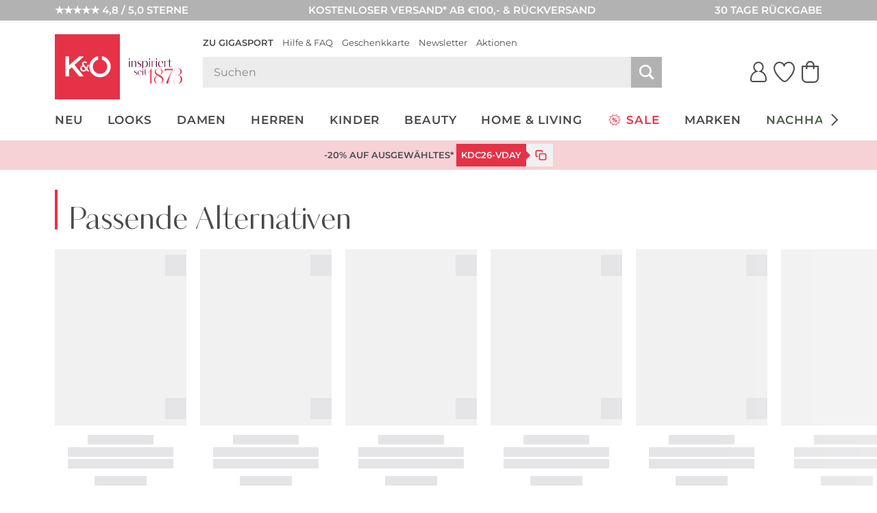

--- FILE ---
content_type: application/javascript
request_url: https://wgt.8select.io/a325f711-993e-464b-859a-fdfe6fdc6d01/loader.js
body_size: 14554
content:
/* 8.SDK Web a325f711-993e-464b-859a-fdfe6fdc6d01 2.83.0/1763639901694-fd6493e2e75eb3ee07672698fc1398b1 */var _8select=function(){'use strict';function e(e){try{var t=new RegExp('[\\?&]'+e.toLowerCase()+'=([^&#]*)','i'),i=t.exec(location.search);return null===i?void 0:decodeURIComponent(i[1].replace(/\+/g,' '))}catch(e){}}function t(e){var t,i;try{return t=window[e],i='__storage_test__',t.setItem(i,i),t.removeItem(i),!0}catch(e){return!1}}function i(){try{return'true'===localStorage.getItem('8S-debug')}catch(e){return!1}}function o(e,t){i()&&console.debug('%c\uD83D\uDC4B 8SELECT: '+e,'color: #333;background: #fff;font-size: 14px;border: 2px solid #fff;padding: 10px;border-radius: 24px',t)}function n(e){this.storageKey=e}function d(){var e=window.location.hostname,t=e.split('.');return 2>t.length?'de':t[t.length-1]}function s(e){return e.replace('768_1024_100','192_256_75')}function a(e){try{var t=new URL(e);t.searchParams.set('related','1'),window.location.href=t.toString()}catch(t){console.error('8SELECT: could not add tracking parameter to URL',t),window.location.href=e}}function r(e,t){try{var i=new n('_8select_cse_config'),o='1732027835022',d=i.get('testchecksum');d!==o&&(i.delete('testgroup'),i.set('testchecksum',o));var s=i.get('testgroup');return void 0===s&&(s=me(100*Math.random()+1),i.set('testgroup',s)),s>=e&&s<=t}catch(e){return console.log(e),!1}}function c(){try{var t=new n('_8select_cse_config');'A'===e('8S-testgroup')&&t.set('testgroup',1),'B'===e('8S-testgroup')&&t.set('testgroup',51)}catch(e){}}function l(){try{var e=document.createElement('style');e.type='text/css';var t='\n    [data-8select-widget-id]:not([data-8select-widget-id="sys-button"]) {\n      position: relative;\n      width: 100vw;\n      left: calc((100vw - 100%) / -2);\n    }\n    ';e.styleSheet?e.styleSheet.cssText=t:e.appendChild(document.createTextNode(t)),document.getElementsByTagName('head')[0].appendChild(e)}catch(e){}}function g(){try{window._eightselect_config.widgets.Set=JSON.parse(JSON.stringify(ve)),window._eightselect_config.widgets.Set.customizationOptions.widget.type='setCompose',window._eightselect_config.widgets.Set.apiQuery='maxClusters=6'+(r(1,50)?'':'&sr_pmav=1'),window._eightselect_config.widgets.Set.customizationOptions.featureFlags.moveTriggerProductSlotToEnd='always',window._eightselect_config.widgets.Set.customizationOptions.productCard.image.formatOriginalUrl=s,window._eightselect_config.widgets.Set.customizationOptions.productCard.navigationCallback=a,window._eightselect_config.widgets.Set.disabled=!0}catch(e){console.error('8SELECT: 8.SET Compose setup failed.',e)}}function p(){try{window._eightselect_config.widgets.Similar={disabled:!0}}catch(e){console.error('8SELECT: 8.SIMILAR setup failed.',e)}}function u(){try{window._eightselect_config.widgets.SetCustom=JSON.parse(JSON.stringify(ve)),window._eightselect_config.widgets.SetCustom.customizationOptions.productCard.image.formatOriginalUrl=s,window._eightselect_config.widgets.SetCustom.customizationOptions.productCard.navigationCallback=a,window._eightselect_config.widgets.SetCustom.subscriptions=[{event:'app:content:notFound',callback:function(e){try{if(!e||!e.widgetId||e.widgetId!==this.id||!0!==window._eightselect_config.widgets.Set.disabled)return;window._eightselect_config.widgets.Set.disabled=!1,window._8select.utils.widgetLoader.load()}catch(e){}}}]}catch(e){console.error('8SELECT: 8.SET-Custom setup failed.',e)}}function w(){window._eightselect_config.widgets.SysButton={disabled:!0}}function h(){}function f(e,t){return function(){e.apply(t,arguments)}}function y(e){if(!(this instanceof y))throw new TypeError('Promises must be constructed via new');if('function'!=typeof e)throw new TypeError('not a function');this._state=0,this._handled=!1,this._value=void 0,this._deferreds=[],S(e,this)}function m(e,t){for(;3===e._state;)e=e._value;return 0===e._state?void e._deferreds.push(t):void(e._handled=!0,y._immediateFn(function(){var i=1===e._state?t.onFulfilled:t.onRejected;if(null===i)return void(1===e._state?v:b)(t.promise,e._value);var o;try{o=i(e._value)}catch(i){return void b(t.promise,i)}v(t.promise,o)}))}function v(t,e){try{if(e===t)throw new TypeError('A promise cannot be resolved with itself.');if(e&&('object'==typeof e||'function'==typeof e)){var i=e.then;if(e instanceof y)return t._state=3,t._value=e,void _(t);if('function'==typeof i)return void S(f(i,e),t)}t._state=1,t._value=e,_(t)}catch(i){b(t,i)}}function b(e,t){e._state=2,e._value=t,_(e)}function _(e){2===e._state&&0===e._deferreds.length&&y._immediateFn(function(){e._handled||y._unhandledRejectionFn(e._value)});for(var t=0,i=e._deferreds.length;t<i;t++)m(e,e._deferreds[t]);e._deferreds=null}function C(e,t,i){this.onFulfilled='function'==typeof e?e:null,this.onRejected='function'==typeof t?t:null,this.promise=i}function S(e,t){var i=!1;try{e(function(e){i||(i=!0,v(t,e))},function(e){i||(i=!0,b(t,e))})}catch(e){if(i)return;i=!0,b(t,e)}}function k(e){for(var t=arguments.length,i=Array(1<t?t-1:0),o=1;o<t;o++)i[o-1]=arguments[o];Ce.emit.apply(Ce,[e].concat(i))}function E(e,t,i){var o=Ce.on(e,i);return Se[t]=Se[t]||[],Se[t].push(o),o}function I(e){var t,i=!0,o=!1;try{for(var n,d,s=(Se[e]||[])[Symbol.iterator]();!(i=(n=s.next()).done);i=!0)d=n.value,d()}catch(e){o=!0,t=e}finally{try{!i&&s.return&&s.return()}finally{if(o)throw t}}}function x(t){var i=t.sku,o=t.quantity,n=t.successFn,d=t.errorFn,s=t.product;if(!_e(i)){var a=new Error('sku is missing');return a.extra=arguments,k('sdk:addToCart:error',{error:a}),d(a)}if(!window._eightselect_shop_plugin||'function'!=typeof window._eightselect_shop_plugin.addToCart){if('error'===e('8S-cart-test')){var r='\uD83D\uDED2 ERROR TEST - add '+i+' - please implement https://docs.8select.io/integration/warenkorb';alert(r);var c=new Error(r);return k('sdk:addToCart:error',{error:c}),d(c)}return alert('\uD83D\uDED2 SUCCESS TEST - add '+i+' - please implement https://docs.8select.io/integration/warenkorb'),k('sdk:addToCart:success'),n()}return window._eightselect_shop_plugin.addToCart(i,o,y,s).then(function(e){return k('sdk:addToCart:success'),n(e)}).catch(function(e){return k('sdk:addToCart:error',{error:e}),d(e)})}function T(e){this.window=e}function L(){window._eightselect_config=ke({},window._eightselect_config||{});var t={merchant:{apiId:'a325f711-993e-464b-859a-fdfe6fdc6d01',isBlacklisted:!!_e(window._eightselect_config.blacklist)&&window._eightselect_config.blacklist},imageCdn:ke({},window._eightselect_config.imageCdn||{host:null}),eightlytics:ke({url:'https://wgt.8select.io/eightlytics/client.js'},window._eightselect_config.eightlytics||{}),lazyloading:!!_e(window._eightselect_config.lazyloading)&&window._eightselect_config.lazyloading,sysButton:{dynamic:_e(window._eightselect_config.dynamicSysButton)?window._eightselect_config.dynamicSysButton:!1===window._eightselect_config.lazyloading||!0},apiId:window._eightselect_config.apiId||'a325f711-993e-464b-859a-fdfe6fdc6d01',version:'2.83.0',featureFlags:window._eightselect_config.featureFlags||{}};return!0!==t.featureFlags.observeDOM||window.MutationObserver||(o('featureFlag observeDOM enabled but MutationObserver not available. Falling back to default.'),t.featureFlags.observeDOM=!1),t.widgets={},_e(window._eightselect_config.widgets)&&(t.widgets=window._eightselect_config.widgets),t.merchant.host=window.location.host,t.merchant.url=window.location.href,t.hooks=ke({},window._eightselect_config.hooks||{}),t.demoMode=ke({isActive:function(){return void 0!==e('8s_demo')||void 0!==e('8S-demo')||!0===window._eightselect_config.isDemoMode},apiId:'db54750f-80fc-4818-9455-30ca233225dc',setId:'e3bcaf66-5037-4d7b-be4a-8c571a6fb299',sku:'8S-DEMO-Polohemd-1',tags:'demo'},window._eightselect_config.demoMode||{}),t.apis={apiId:t.demoMode.isActive()?t.demoMode.apiId:t.merchant.apiId},t}function A(e){var t=!(1<arguments.length&&arguments[1]!==void 0)||arguments[1],i=2<arguments.length&&arguments[2]!==void 0?arguments[2]:'body',o=3<arguments.length&&arguments[3]!==void 0?arguments[3]:'afterbegin';document.querySelector(i).insertAdjacentHTML(o,'<div data-8select-widget-id="'+e+'"></div>'),!0===t?(window._eightselect_config.isDemoMode=!0,this.config=L()):(window._eightselect_config.isDemoMode=!1,this.config=L()),this.initCSE()}function W(){try{var e,t,i=new n('_8select_cse_config'),d=i.get('testgroup');return'function'==typeof window._8select.config.hooks.getTestgroup&&(t=window._8select.config.hooks.getTestgroup()),e=void 0===t?d:t,void 0===e&&(e=me(100*Math.random()+1),i.set('testgroup',e)),e}catch(e){return o('could not determine testgroup - fallback to control variant',{error:e}),1}}function O(e){var t=1<arguments.length&&void 0!==arguments[1]?arguments[1]:{},i=t.widget,n=Ee(t,['widget']),d=arguments[2],s=arguments[3],a={};if(s){var r=window._8select.utils.widgetLoader.find(s);a=r&&Oe(r)||{}}var c=ke({},n,{tenantId:window._8select.config.eightlytics.tenantId||'a325f711-993e-464b-859a-fdfe6fdc6d01'});if((i||a.widget)&&(c.widget=ke({},i,a.widget)),window._8select.config.hooks&&window._8select.config.hooks.getEightlyticsCid&&'function'==typeof window._8select.config.hooks.getEightlyticsCid)try{c.purchaseSession=window._8select.config.hooks.getEightlyticsCid()}catch(e){o('8.LYTICS: Error in hook "getEightlyticsCid"',e)}return{event:e,enrichedConfig:c,resolve:d}}function D(e,t){F(e)&&(e.eightlytics=null),e.eightlytics=e.eightlytics||function(){e.eightlytics.queue=e.eightlytics.queue||e.eightlytics_queue||[],e.eightlytics_queue=null,e.eightlytics.queue.push(arguments)},e.eightlytics.queue=e.eightlytics.queue||e.eightlytics_queue||[],e.eightlytics_queue=null;var i=!e.mconPreview&&!1===t.demoMode.isActive();if(!0==i){var n=P(t);n?Fe(e,n):(o('8.LYTICS url not defined - disabled sending data.',{config:t}),i=!1)}!1==i&&(e.eightlytics={client:{dispatchEvent:function(e,t,i){if(o('8.LYTICS disabled for non-production and demo mode. Would have sent this:',{event:e,enrichedConfig:t}),i)return i()}}},De())}function F(e){return!!e.eightlytics_queue}function P(e){return e&&e.eightlytics&&e.eightlytics.url&&null!==e.eightlytics.url.match(/https:\/\/eltx.*.8select.io\/eightlytics\/client.*.js/)?e.eightlytics.url:'https://wgt.8select.io/eightlytics/client.js'.replace('wgt','eltx')}function M(e){var t=e.type,i=e.bubbles,o=void 0!==i&&i,n=e.cancelable,d=void 0!==n&&n;if('function'==typeof Event)return new Event(t,{bubbles:o,cancelable:d});var s=document.createEvent('Event');return s.initEvent(t,o,d),s}function U(e){return M(e)}function B(e,t,i){i=i||1e3;var o=!1,n=function(){o=!0};if(window.addEventListener('wheel',n,{once:!0}),window.addEventListener('touchmove',n,{once:!0}),!(0>i)){var d=e.scrollTop,s=d+t;if(0!==me(s-d)){var a=function(e){return .5>e?4*e*e*e:(e-1)*(2*e-2)*(2*e-2)+1},r=function(e,t,i,o){return i>o?t:Math.round(e+(t-e)*a(i/o))},c=Date.now(),l=window.requestAnimationFrame||window.mozRequestAnimationFrame||window.webkitRequestAnimationFrame||function(e){window.setTimeout(e,15)},g=e.scrollTop,p=function t(){var n=Date.now()-c,a=r(d,s,n,i);o||(g=a,e.scrollTop=a,n>i||l(t))};p()}}}function z(e,t){var i=this.utils.widgetLoader.getWidgetOffset(e);B(document.body,i+(t||0)),B(document.documentElement,i+(t||0))}function H(e){var t='3c3cdfd6-ef61-4cea-ad2d-0668309a43b2'===e.config.merchant.apiId&&0===window.location.pathname.indexOf('/pl'),i=t||e.config.merchant.isBlacklisted;return!0===i&&console.debug('8SELECT: 8.SDK is disabled via config'),i}function q(){this.utils.widgetLoader.getAllWidgetInstances().forEach(function(e){e.destroy()}),this.config=L(),this.utils.widgetLoader.load()}function N(e,t,o,n){var d=j(),s=new XMLHttpRequest;if(s.onload=function(){s.duration=R(d,j()),200<=s.status&&300>s.status?n(null,s):n(new Error(s.status+' '+s.statusText),s)},s.onerror=function(e){e.duration=R(d,j()),n(e)},s.open(t,e,!0),o&&o.headers)for(var a,r=Object.keys(o.headers),c=r.length,l=0;l<c;l++)a=r[l],s.setRequestHeader(a,o.headers[a]);s.send(o&&o.body)}function j(){return'undefined'==typeof performance?Date.now():performance.now()}function R(e,t){return'number'!=typeof e||'number'!=typeof t?void 0:ye(t-e)}function V(){window._8select.initCSE();var e=Y(),t=window._8select.utils.widgetLoader.findWidgetByType('SysPsvButton');if(e&&_e(t))return void t.activate();var i=window._8select.utils.widgetLoader.findWidgetByType('SysButton');return e&&_e(i)?void i.activate():void((_e(i)||_e(t))&&!1===_e(e)&&console.warn('No target widget found for 8.SET Teaser Button - we keep it hidden.'))}function Y(){return window._8select.utils.widgetLoader.findWidgetByType('SysPsv')||window._8select.utils.widgetLoader.findWidgetByType('SysBar')||window._8select.utils.widgetLoader.findWidgetByType('SetCompose')}function K(e){var t,i=(e||'').toLowerCase().replace(/content-.*/,'content').replace(/(\b|-)\w/g,function(e){return e.replace(/-/,'')}).replace(/^8./,''),o='Widget',n={},d={layout:{type:'slidy'},slider:{normalizeArrowStyles:!0},productCard:{remove:{alternativeBadge:!0,alternativeBadgeIcon:!0,addToCart:!0,variantsDropDown:!0,variants:!0}},featureFlags:{skipTriggerProductInSlider:!1,withAlternativesInSlider:!0,withAlternativesBox:!1,hideNonTriggerAlternativeBadge:!0,withProductDetailsView:!1}};return'content'===i?n={apiUrl:'https://onsite.8select.io/content_v2/',customizationOptions:ke({},d,{widget:{type:'setCompose'}}),eternalId:'content',type:'Content'}:'poc'===i?n={apiUrl:'https://onsite.8select.io/omniset_v2/',customizationOptions:ke({},d,{widget:{type:'setCompose'}}),eternalId:'poc',type:'Poc'}:'set'===i?n={apiUrl:'https://onsite.8select.io/omniset_v2/',customizationOptions:ke({},d,{widget:{type:'setCompose'}}),eternalId:'set',type:'Set'}:'syspsv'===i||'setcompose'===i?n={apiUrl:'https://onsite.8select.io/omniset_v2/',customizationOptions:ke({},d,{widget:{type:'setCompose'}}),eternalId:'set-compose',type:'SetCompose'}:'sysacc'===i||'setflat'===i?n={apiUrl:'https://onsite.8select.io/omniset_v2/',customizationOptions:ke({},d,{widget:{type:'setCompose'}}),eternalId:'set-flat',type:'SetFlat'}:'setcustom'===i?n={apiUrl:'https://onsite.8select.io/customset_v1/',customizationOptions:ke({},d,{widget:{type:'setPhoto'},layout:{type:'slidyWithPhoto'}}),eternalId:'set-custom',type:'SetCustom'}:'setphoto'===i?n={apiUrl:'https://onsite.8select.io/customset_v1/',customizationOptions:ke({},d,{widget:{type:'setPhoto'},layout:{type:'slidyWithPhoto'}}),eternalId:'set-photo',type:'SetPhoto'}:'similar'===i?n={apiUrl:'https://onsite.8select.io/similar_v2/',customizationOptions:ke({},d,{widget:{type:'similar'}}),eternalId:'similar',type:'Similar'}:'sysbutton'===i?(o='SysButton',n={eternalId:'teaser-button',type:'SysButton'}):'syspsvbutton'===i?(o='SysPsvButton',n={eternalId:'deprecated-sys-psv-button',type:'SysPsvButton'}):(o=void 0,n=void 0,t='Widget with id "'+e+'" does not exist. Please check https://docs.8select.io/ for available widgets.'),{constructor:o,config:n,error:t}}function G(e,t){try{for(var n=K(e),d=window.document.querySelectorAll('[data-8select-widget-id]'),s=d.length,a=0;a<s;a++){var i=d[a],r=i.getAttribute('data-8select-widget-id'),c=K(r);c.config.type===n.config.type&&(i.hasAttribute('data-identifier')?i.setAttribute('data-identifier',t):i.setAttribute('data-sku',t))}if(this.config&&this.config.featureFlags&&!0===this.config.featureFlags.observeDOM)return o('updateWidgetSku() done - exiting before widget reinit - not necessary anymore.'),o('featureFlag observeDOM is enabled and all widget changes are handled automatically.'),void k('sdk:updateWidgetSku',{widgetId:e,newSku:t});this.utils.widgetLoader.getAllWidgetInstances().forEach(function(e){e.type===n.config.type&&e.destroy()}),this.config=L(),this.initCSE(),k('sdk:updateWidgetSku',{widgetId:e,newSku:t})}catch(i){o('updateWidgetSku failed.',{widgetId:e,newSku:t,error:i})}}function Q(e){for(var t,o=e.node,n=e.html,d=new DOMParser,s=d.parseFromString(n,'text/html'),a=s.querySelectorAll('script'),r=0;r<a.length;r++)t=document.createElement('script'),a[r].src&&(t.src=a[r].src),a[r].innerHTML&&t.appendChild(document.createTextNode(a[r].innerHTML)),o.appendChild(t)}function X(e){var t=this,i=e.id,o=e.node,n=e.container,d=e.window,s=e.config;this.eternalId=s.eternalId||'teaser-button',this.type=s.type||'SysButton',this.id=i,this.node=o,this.container=n,this.window=d,this.config=s,this.widgetConfiguration=ke({widgetUrl:'https://wgt.8select.io/a325f711-993e-464b-859a-fdfe6fdc6d01/sys-button/1626942912184-f319c8ff41b8888fb6bf33fa997eca3d/index.html'},d._8select.config.widgets[s.type]||{}),this.isActive=!1,this.isDestroyed=!1,E('app:content:found',this.id,function(e){e&&('Set'===e.widgetType||'SetCompose'===e.widgetType||'SysPsv'===e.widgetType)&&t.activate()}),E('app:content:notFound',this.id,function(e){e&&('Set'===e.widgetType||'SetCompose'===e.widgetType||'SysPsv'===e.widgetType)&&t.destroy()}),E('app:error',this.id,function(e){e&&e.widgetId===i&&t.destroy()}),E('widget:destroy',this.id,function(e){e&&('Set'===e.widgetType||'SetCompose'===e.widgetType||'SysPsv'===e.widgetType)&&t.destroy()}),E('widget:removedFromDom',this.id,function(e){e&&e.widgetId===i&&t.destroy()});var a,r=!0,c=!1;try{for(var l,g,p=(this.widgetConfiguration.subscriptions||[])[Symbol.iterator]();!(r=(l=p.next()).done);r=!0)g=l.value,E(g.event,this.id,g.callback.bind(this))}catch(e){c=!0,a=e}finally{try{!r&&p.return&&p.return()}finally{if(c)throw a}}}function $(e){var t=this,i=e.id,o=e.node,n=e.container,d=e.window,s=e.config;this.eternalId=s.eternalId||'deprecated-sys-psv-button',this.type=s.type||'SysPsvButton',this.id=i,this.node=o,this.container=n,this.window=d,this.config=s,this.widgetConfiguration=ke({},d._8select.config.widgets[s.type]||{}),this.isActive=!1,this.isDestroyed=!1,E('app:content:found',this.id,function(e){e&&('Set'===e.widgetType||'SetCompose'===e.widgetType||'SysPsv'===e.widgetType)&&t.activate()}),E('app:content:notFound',this.id,function(e){e&&('Set'===e.widgetType||'SetCompose'===e.widgetType||'SysPsv'===e.widgetType)&&t.destroy()}),E('app:error',this.id,function(e){e&&e.widgetId===i&&t.destroy()}),E('widget:destroy',this.id,function(e){e&&('Set'===e.widgetType||'SetCompose'===e.widgetType||'SysPsv'===e.widgetType)&&t.destroy()}),E('widget:removedFromDom',this.id,function(e){e&&e.widgetId===i&&t.destroy()});var a,r=!0,c=!1;try{for(var l,g,p=(this.widgetConfiguration.subscriptions||[])[Symbol.iterator]();!(r=(l=p.next()).done);r=!0)g=l.value,E(g.event,this.id,g.callback.bind(this))}catch(e){c=!0,a=e}finally{try{!r&&p.return&&p.return()}finally{if(c)throw a}}}function Z(e){return e&&e.appContext&&e.appContext.content&&e.appContext.content.type?J(e):{}}function J(e){var t={id:e.appContext.content[e.appContext.content.type].id,content:{type:e.appContext.content.type}};return e.appContext.content[e.appContext.content.type].products&&(t.products=e.appContext.content[e.appContext.content.type].products.map(function(e){var t=e.sku;return{sku:t}})),t}function ee(e,t){if(e&&e.appContext&&e.appContext.content&&e.appContext.content.type){var i=de(e,t),o='unknown'===i?void 0:oe(e,t),n=ke({},o,{source:i,url:e.api});return{api:ke({},n,{response:{statusCode:200}}),id:e.appContext.content[e.appContext.content.type].id,content:{isFound:!0,type:e.appContext.content.type}}}return{}}function te(e){return e&&e.widgetType?{api:{response:{statusCode:204}},content:{isFound:!1}}:{}}function ie(e,t){if(e&&t&&t.performance){var i=t.performance.getEntriesByName(e);if(1===i.length)return i[0]}}function oe(e,t){var i={},o=ie(e.api,t);return o&&(i.redirectDuration=ye(o.redirectEnd-o.redirectStart),i.timeToFirstByte=ye(o.responseStart-o.requestStart)),i}function ne(e){if(e&&e.appContext&&e.appContext.api){if(e.appContext.api.response&&e.appContext.api.response.headers)return Object.fromEntries(Object.entries(e.appContext.api.response.headers).map(function(e){var t=Ie(e,2),i=t[0],o=t[1];return[i.toLocaleLowerCase(),o]}));if(e.appContext.api.responseHeaders)return Object.fromEntries(e.appContext.api.responseHeaders.toLowerCase().trim().split(/[\r\n]+/).map(function(e){return e.split(': ')}))}return null}function de(e,t){var i=ie(e.api,t);if(i&&0===i.transferSize)return'browser';var o=ne(e);return se(o)?o['x-8select-playout-cache']||o['x-8select-playout-source']?'lookup-cache':'cdn':ae(o)&&o['x-8select-playout-source']?'playout-'+o['x-8select-playout-source']+'-refresh':i&&0!==i.transferSize&&o&&o['x-cache']&&o['x-cache'].toLowerCase().startsWith('miss')?o['x-8select-playout-source']?'playout-'+o['x-8select-playout-source'].toLowerCase():o['x-8select-playout-cache']?o['x-8select-playout-cache'].toLowerCase().startsWith('hit')?'playout-cache':'playout-origin':'origin':'unknown'}function se(e){return e&&e['x-cache']&&e['x-cache'].toLowerCase().startsWith('hit')}function ae(e){return e&&e['x-cache']&&e['x-cache'].toLowerCase().startsWith('refreshhit')}function re(e,t){t=t||0;var i=me(window._8select.utils.widgetLoader.getWidgetOffset(e)),o=me(window.pageYOffset),n=window.innerHeight;return o+i<=o+n+n*t}function ce(e,t,i,n,d){function s(e,t){var i=Object.keys(t).map(function(e){return'data-'+e+'="'+t[e]+'"'}).join(' ');return e.replace(/<\/head>[\n\s\t\r]*<body/,'</head><body '+i)}var a=e.document.createElement('iframe');a.src='javascript:void(0)',a.title='8SELECT product recommendations',a.role='presentation',a.style.cssText=t.cssText||'width: 100%; height: 500px; border: 0; overflow: hidden;',a.frameborder='0',a.scrolling='no',i.appendChild(a);var r,c;try{r=a.contentWindow.document}catch(e){c=document.domain,a.src='javascript:var d=document.open();d.domain="'+c+'";void(0);',r=a.contentWindow.document}var l=function(e,i){if(e)return n(e);try{a.contentWindow.widgetConfig=d;var c=s(i.response,t),l=new DOMParser,g=l.parseFromString(c,'text/html');r.removeChild(r.body.parentNode),r.appendChild(g.body.parentNode),Object.defineProperty(r,'readyState',{value:'loading',configurable:!0});var p=r.querySelectorAll('script'),u=function e(t,i){if(i>t.length-1){var o=r.createEvent('Event');return o.initEvent('DOMContentLoaded',!0,!0),r.dispatchEvent(o),Object.defineProperty(r,'readyState',{value:'complete',configurable:!0})}var n=t[i],d=r.createElement('script');n.src&&(d.onload=function(){return e(t,i+1)},d.onError=d.onload,d.src=n.src),n.innerHTML&&d.appendChild(document.createTextNode(n.innerHTML)),n.parentNode.appendChild(d),n.parentNode.removeChild(n),n.innerHTML&&e(t,i+1)};u(p,0);for(var w=r.querySelectorAll('link'),h=0;h<w.length;++h){var f=w[h],y=r.createElement('link');y.rel=f.rel,y.href=f.href,f.parentNode.appendChild(y),f.parentNode.removeChild(f)}r.body.style.display=t.display||'table',r.body.style.width='100%',n(null,a)}catch(e){return o('Something went wrong during iframe injection.',{error:e}),n(e)}};try{var g=function t(i,o){var n=!!e._8select.config.lazyloading&&!1===re(o.uuid,o.loadDistanceFactor);if(n)return setTimeout(function(){return t(i,o)},300);d&&d.getSysPromise&&(d.sysPromise=d.getSysPromise());var s=M({type:'initDocumentSwap'});i.dispatchEvent(s)};return r.open(),r.initDocumentSwap=N.bind(void 0,t.url,'GET',void 0,l),r.addEventListener('initDocumentSwap',r.initDocumentSwap,{once:!0}),r.close(),setTimeout(function(){return g(r,t)}),a}catch(e){return o('Something went wrong during iframe injection.',{error:e}),n(e)}}function le(t,i){var o=ge(t),n=(e('8S-api-debug-params')||'').split(',').join('&'),d=[i,n].filter(function(e){return e}).join('&');return pe(o,d)}function ge(e){return e.replace(/([^:]\/)\/+/g,'$1')}function pe(e,t){if(!t)return e;var i=document.createElement('a');return i.href=e,i.search?e+'&'+t:e+'?'+t}function ue(t){var i=this,o=t.id,n=t.node,d=t.container,s=t.window,a=t.config;this.eternalId=a.eternalId||'widget',this.type=a.type||'widget',this.id=o,this.node=n,this.container=d,this.window=s,this.config=a,this.iframeHeight='500px',this.bodyScroll='auto';var r=(n.getAttribute('data-touchpoint')||'').toLowerCase(),c=a.type,l=s._8select.config.widgets[c+'_'+r]||s._8select.config.widgets[c]||{};this.widgetConfiguration=ke({apiUrl:a.apiUrl,apiUrlIncludesApiId:!1,widgetUrl:'https://wgt.8select.io/8.widget-app/index.html',customWidgetStyles:'',customizationOptions:a.customizationOptions||{}},l),this.isActive=!1,this.isDestroyed=!1,this.isInFullHeightMode=!1;var g=e(this.widgetConfiguration.dynamicSetIdParameter);g!==void 0&&this.node.setAttribute('data-set-id',g),this.widgetConfiguration.subscriptionOptout&&this.widgetConfiguration.subscriptionOptout.includes('app:content:found')||E('app:content:found',this.id,function(e){e&&e.widgetId===o&&(i.window.eightlytics('loadSet',ee(e,i.iframe.contentWindow.window),void 0,o),i.activate(e))}),this.widgetConfiguration.subscriptionOptout&&this.widgetConfiguration.subscriptionOptout.includes('app:content:notFound')||E('app:content:notFound',this.id,function(e){e&&e.widgetId===o&&(i.window.eightlytics('loadSet',te(e,i.iframe.contentWindow.window),void 0,o),i.destroy())}),this.widgetConfiguration.subscriptionOptout&&this.widgetConfiguration.subscriptionOptout.includes('app:error')||E('app:error',this.id,function(e){e&&e.widgetId===o&&(i.window.eightlytics('loadSet',te(e,i.iframe.contentWindow.window),void 0,o),i.destroy())}),this.widgetConfiguration.subscriptionOptout&&this.widgetConfiguration.subscriptionOptout.includes('widget:removedFromDom')||E('widget:removedFromDom',this.id,function(e){e&&e.widgetId===o&&i.destroy()});var p,u=!0,w=!1;try{for(var h,f,y=(this.widgetConfiguration.subscriptions||[])[Symbol.iterator]();!(u=(h=y.next()).done);u=!0)f=h.value,E(f.event,this.id,f.callback.bind(this))}catch(e){w=!0,p=e}finally{try{!u&&y.return&&y.return()}finally{if(w)throw p}}'function'==typeof this.window._8select.config.hooks.createWidget&&this.window._8select.config.hooks.createWidget(this)}function we(e){return e?(e^16*Math.random()>>e/4).toString(16):'10000000-1000-4000-8000-100000000000'.replace(/[018]/g,we)}function he(e){var t=this;if(this.widgets={Widget:ue,SysButton:X,SysPsvButton:$},this.window=e,this.widgetInstances={},this.widgetContainers={},this.window.MutationObserver){var i=function(e){var t=e.getAttribute('data-8select-widget-uuid');if(t&&void 0!==this.widgetInstances[t]){var i={widgetId:t,widgetType:this.widgetInstances[t].type};k('widget:removedFromDom',i)}}.bind(this);this.removedObserver=new MutationObserver(function(e){e.forEach(function(e){e.removedNodes.forEach(i)})}),this.updatedObserver=new MutationObserver(function(e){var t,i=!0,n=!1;try{for(var d,s,a=e[Symbol.iterator]();!(i=(d=a.next()).done);i=!0)if(s=d.value,'attributes'===s.type&&!!s.target.getAttribute(s.attributeName)){var r={attribute:s.attributeName,oldValue:s.oldValue,newValue:s.target.getAttribute(s.attributeName)};if(o('widget-node attribute updated',r),s.oldValue===s.target.getAttribute(s.attributeName))return void o('value did not change - doing nothing');this.destroy(s.target.getAttribute('data-8select-widget-uuid')),this.createWidget(s.target)}}catch(e){n=!0,t=e}finally{try{!i&&a.return&&a.return()}finally{if(n)throw t}}}.bind(this))}else o('MutationObserver not available - falling back to default behavior.');E('widget:destroy','widget-loader',function(e){if(e&&e.widgetId){var i=e.widgetId,o=t.widgetInstances[e.widgetId].container&&t.widgetInstances[e.widgetId].container.getAttribute('data-8select-widget-container-uuid');if(delete t.widgetInstances[i],o){delete t.widgetContainers[o].widgetInstances[i];var n=Object.values(t.widgetInstances).some(function(e){return e.node&&'none'!==e.node.style});(!1===n||0===Object.keys(t.widgetContainers[o].widgetInstances).length)&&(t.widgetContainers[o].node.style.display='none')}}})}function fe(e){return _e(window._8select.config.widgets)&&_e(window._8select.config.widgets[e])&&!0===window._8select.config.widgets[e].disabled}var ye=Math.ceil,me=Math.floor;n.prototype.getStorage=function(){if(t('localStorage'))try{return JSON.parse(localStorage.getItem(this.storageKey))||{}}catch(e){return o('could not get option',{error:e}),{}}},n.prototype.get=function(e){if(!e)throw new ReferenceError('key is not defined');if(t('localStorage')){var i=this.getStorage();return i[e]}},n.prototype.set=function(e,i){if(!e)throw new ReferenceError('key is not defined');if(e.constructor!==String)throw new TypeError('key must be a string');if(t('localStorage')){var n=this.getStorage();n[e]=i;try{localStorage.setItem(this.storageKey,JSON.stringify(n))}catch(t){o('could not set option',{key:e,value:i,error:t})}}},n.prototype.delete=function(e){if(t('localStorage')){var i=this.getStorage();delete i[e];try{localStorage.setItem(this.storageKey,JSON.stringify(i))}catch(t){o('could not delete option',{key:e,error:t})}}},window._eightselect_shop_plugin=window._eightselect_shop_plugin||{},window._eightselect_config=window._eightselect_config||{},window._eightselect_config.widgets=window._eightselect_config.widgets||{},function(){var e=window.location.hostname.toLowerCase().replace(/^www\./,''),t=d();return e!=='kastner-oehler.'+t}()&&(window._eightselect_config.eightlytics={tenantId:'9bfdb263-1d7e-470a-a8b3-d49ef5cea5e5'});window._eightselect_config.featureFlags={observeDOM:!0},window._eightselect_config.hooks={beforeCreateWidget:function(e){var t=e.getAttribute('data-8select-widget-id'),i=!0===window._eightselect_config.widgets.Set.disabled;return'8.SET'===t&&i||'8.SET-Custom'===t&&!1==i?void 0:e}};var ve={customWidgetStyles:'#es-widget-app {  margin-bottom: 10px;}@media (max-width: 960px) {  #es-widget-app .product-card__name {    font-size: 12px;    line-height: 12.96px !important;    margin: 0 !important;  }  #es-widget-app .product-card__brand {    font-size: 12px;    line-height: 15.6px !important;  }  #es-widget-app .product-card__price__text {    font-size: 7.56px !important;    line-height: 11.34px !important;  }  #es-widget-app .product-card__price__value {    font-size: 13.1143px !important;    line-height: 17.2453px !important;  }}#es-widget-app {  max-width: 100% !important;  width: 100% !important;  box-sizing: border-box !important;  padding-left: calc(50% - 570px) !important;  padding-right: calc(50% - 570px) !important;}#es-widget-app .slick-list {  overflow: visible !important;  padding-left: calc(50% - 570px) !important;  padding-right: calc(50% - 570px) !important;  max-height: 355px !important;}#es-widget-app .layout-slot {  padding-inline-start: 10px !important;  padding-inline-end: 10px !important;}#es-widget-app .slick-slide:hover {  box-shadow: 0 3px 6px #00000029;}.slider__arrow--RIGHT {  right: 10px !important;}.slider__arrow--LEFT {  left: 10px !important;}#es-widget-app .product-card__name {  max-height: 33px;  display: -webkit-box;  -webkit-line-clamp: 2;  -webkit-box-orient: vertical;  text-overflow: ellipsis;  white-space-collapse: collapse;  text-wrap: wrap;  text-align: center;  overflow: hidden;}#es-widget-app .slick-slide:hover .product-card__image__holder {  border-bottom: 1px solid #b6b6b6;}@media (min-width: 961px) {  #es-widget-app .product-card {    min-height: 355px;  }}\n',customizationOptions:{widget:{customBreakPoints:{xs:'499px',sm:'609px',md:'879px',lg:'1079px',xl:'1279px'},cssFilePath:'kastner-ohler-at/styles/8set-compose.css',type:'setCompose',title:'',scrollOffset:115},layout:{type:'slidy'},productCard:{price:{retailPrice:{text:'UVP'}},remove:{alternativeBadge:!0,alternativeBadgeIcon:!0,brand:!1,variants:!0,price:!1,variantsDropDown:!0,addToCartIcon:!0,addToCart:!0},image:{useOriginalImage:!0}},featureFlags:{maxProducts:20,hideNonTriggerAlternativeBadge:!0,withAlternativesBox:!1,withProductDetailsView:!1,withAlternativesInSlider:!0,skipTriggerProductInSlider:!0},slider:{settings:{lazyLoad:'progressive',speed:600},rightArrowMarkup:'<svg xmlns="http://www.w3.org/2000/svg" viewBox="0 0 330 330" style="enable-background:new 0 0 330 330" xml:space="preserve" fill="currentColor"><path d="m250.606 154.389-150-149.996c-5.857-5.858-15.355-5.858-21.213.001-5.857 5.858-5.857 15.355.001 21.213l139.393 139.39L79.393 304.394c-5.857 5.858-5.857 15.355.001 21.213C82.322 328.536 86.161 330 90 330s7.678-1.464 10.607-4.394l149.999-150.004a14.996 14.996 0 0 0 0-21.213z"/></svg>',responsiveSettings:{xs:{slidesToShow:2.5,slidesToScroll:2},sm:{slidesToShow:3.33,slidesToScroll:2},md:{slidesToShow:4.375,slidesToScroll:3},lg:{slidesToShow:5,slidesToScroll:3},xl:{slidesToShow:5.4,slidesToScroll:3}}}}};'ch'===d()&&(ve.customizationOptions.productCard.price.locale='de-CH');try{c(),l(),w(),g(),p(),u()}catch(e){console.error('8SELECT: setup failed.',e)}var be=setTimeout;y.prototype['catch']=function(e){return this.then(null,e)},y.prototype.then=function(e,t){var i=new this.constructor(h);return m(this,new C(e,t,i)),i},y.prototype['finally']=function(e){var t=this.constructor;return this.then(function(i){return t.resolve(e()).then(function(){return i})},function(i){return t.resolve(e()).then(function(){return t.reject(i)})})},y.all=function(e){return new y(function(t,o){function n(e,i){try{if(i&&('object'==typeof i||'function'==typeof i)){var a=i.then;if('function'==typeof a)return void a.call(i,function(t){n(e,t)},o)}d[e]=i,0==--s&&t(d)}catch(e){o(e)}}if(!e||'undefined'==typeof e.length)throw new TypeError('Promise.all accepts an array');var d=Array.prototype.slice.call(e);if(0===d.length)return t([]);for(var s=d.length,a=0;a<d.length;a++)n(a,d[a])})},y.resolve=function(e){return e&&'object'==typeof e&&e.constructor===y?e:new y(function(t){t(e)})},y.reject=function(e){return new y(function(t,i){i(e)})},y.race=function(e){return new y(function(t,o){for(var n=0,i=e.length;n<i;n++)e[n].then(t,o)})},y._immediateFn='function'==typeof setImmediate&&function(e){setImmediate(e)}||function(e){be(e,0)},y._unhandledRejectionFn=function(e){'undefined'!=typeof console&&console&&console.warn('Possible Unhandled Promise Rejection:',e)};var _e=function(e){return!(null==e)};var Ce=(()=>({events:{},emit(e,...t){(this.events[e]||[]).forEach((e)=>e(...t))},on(e,t){return(this.events[e]=this.events[e]||[]).push(t),()=>this.events[e]=(this.events[e]||[]).filter((e)=>e!==t)}}))(),Se={};T.prototype.isCompatible=function(){return void 0===this._isCompatible?(this._isCompatible=!!this.window.navigator&&!!this.window.navigator.userAgent&&!this.isSafari5(this.window.navigator.userAgent)&&!!this.window.addEventListener&&!!this.window.Object.keys&&!!this.window.XMLHttpRequest&&!!this.window.document.body&&!!this.window.document.body.classList&&!!this.window.document.body.classList.contains,this._isCompatible):this._isCompatible},T.prototype.isSafari5=function(e){try{if(-1===e.indexOf('Safari'))return!1;var t=e.indexOf('Version');if(-1===t)return!1;var i=parseInt(e.substring(t+8).split(' ')[0],10);return 5===i}catch(e){return!1}};var ke=Object.assign||function(e){for(var t,o=1;o<arguments.length;o++)for(var i in t=arguments[o],t)Object.prototype.hasOwnProperty.call(t,i)&&(e[i]=t[i]);return e},Ee=function(e,t){var o={};for(var n in e)0<=t.indexOf(n)||Object.prototype.hasOwnProperty.call(e,n)&&(o[n]=e[n]);return o},Ie=function(){function e(e,t){var i,o=[],n=!0,d=!1;try{for(var s,a=e[Symbol.iterator]();!(n=(s=a.next()).done)&&(o.push(s.value),!(t&&o.length===t));n=!0);}catch(e){d=!0,i=e}finally{try{!n&&a['return']&&a['return']()}finally{if(d)throw i}}return o}return function(t,o){if(Array.isArray(t))return t;if(Symbol.iterator in Object(t))return e(t,o);throw new TypeError('Invalid attempt to destructure non-iterable instance')}}(),xe=function(e){if(Array.isArray(e)){for(var t=0,i=Array(e.length);t<e.length;t++)i[t]=e[t];return i}return Array.from(e)},Te=function(e){return e.replace(/\W+(.)/g,function(e,t){return t.toUpperCase()})},Le=function(e){var t=/^data-/;if(e.name.match(t)){var i=e.name.replace(t,'');return Te(i)}},Ae=function(e){var t=e&&e.node&&e.node.attributes||{},i={};try{Object.keys(t).forEach(function(e){var o=Le(t[e]);o&&(i[o]=t[e].nodeValue||null)})}catch(e){}return i},We=function(e){return{eternalId:e.eternalId,testgroup:W(),sdkVersion:window._8select.config.version}},Oe=function(e){return{widget:ke({},Ae(e),We(e))}},De=function(){var e=function(e,t,i,o){if('getPurchaseSession'===e)window.eightlytics.client.getPurchaseSession(t||i);else{var n=O(e,t,i,o),d=n.event,s=n.enrichedConfig,a=n.resolve;window.eightlytics.client.dispatchEvent(d,s,a)}};window.eightlytics.queue&&window.eightlytics.queue.unshift(['loadCSE']),function t(){window.eightlytics.queue&&window.eightlytics.queue.constructor===Array&&0<window.eightlytics.queue.length?(e.apply(void 0,xe(window.eightlytics.queue.shift())),t()):(e.client=window.eightlytics.client,window.eightlytics=e)}()},Fe=function(e,t){var i=e.document.createElement('script');i.src=t+'?8=S',i.onload=De;var o=e.document.getElementsByTagName('script')[0];o.parentNode.insertBefore(i,o)},Pe=function(e){var t=document.cookie.match('(^|;)\\s*'+e+'\\s*=\\s*([^;]+)');return t?t.pop():''},Me=function(e){var t=e.node.getBoundingClientRect().top+window.scrollY,i=e.node.getBoundingClientRect().height,o=window.scrollY,n=window.innerHeight;return{widgetOffsetY:t,widgetHeight:i,viewOffsetY:o,viewHeight:n}},Ue=function(e){var t=Me(e),i=t.widgetOffsetY,o=t.widgetHeight,n=t.viewOffsetY,d=t.viewHeight;return n+d/2>=i&&n+d/2<=i+o},Be=function(e){var t=Me(e),i=t.widgetOffsetY,o=t.widgetHeight,n=t.viewOffsetY,d=t.viewHeight;return n+d>=i+o/2&&n<=i+o/2},ze=function(e){var t=null===e.node.offsetParent,i='fixed'===e.node.style.position;return(!t||i)&&(Ue(e)||Be(e))},He=function(e){return new y(function(t){if('loading'!==e.document.readyState)return t(e.document.readyState);e.document.addEventListener('readystatechange',function i(){'loading'===e.document.readyState||(e.document.removeEventListener('readystatechange',i),t(e.document.readyState))})})},qe=function(e){return new y(function(t){(function i(){return setTimeout(function(){var o=window._8select.utils.widgetLoader.find(e),n=ze(o);return n?void t():i()},300)})()})},Ne={getWidgetUuid:function(){return this.id||this.node.getAttribute('data-8select-widget-uuid')},getApiId:function(){return this.window._8select.config.demoMode.isActive()?this.window._8select.config.demoMode.apiId:this.widgetConfiguration.apiUrlIncludesApiId?'':this.widgetConfiguration.apiId?this.widgetConfiguration.apiId:window._8select.config.apiId},getIdentifier:function(){if(this.window._8select.config.demoMode.isActive())return this.window._8select.config.demoMode.sku;if(!1!==this.node.hasAttribute('data-sku')||!1!==this.node.hasAttribute('data-identifier')){var e=this.node.getAttribute('data-sku')||this.node.getAttribute('data-identifier'),t=encodeURIComponent(e);return this.widgetConfiguration.hooks&&'function'==typeof this.widgetConfiguration.hooks.getIdentifier?this.widgetConfiguration.hooks.getIdentifier(t):'function'==typeof this.window._8select.config.hooks.getSku?this.window._8select.config.hooks.getSku(t):'function'==typeof this.window._8select.config.hooks.getIdentifier?this.window._8select.config.hooks.getIdentifier(t):t}},getSetId:function(){if(this.window._8select.config.demoMode.isActive())return this.window._8select.config.demoMode.setId;if(!1!==this.node.hasAttribute('data-set-id')){var e=encodeURIComponent(this.node.getAttribute('data-set-id'));return'function'==typeof this.window._8select.config.hooks.getSetId?this.window._8select.config.hooks.getSetId(e):e}},hide:function(){this.node.style.display='none'},show:function(){this.container!==void 0&&(this.container.style.display='block'),this.node.style.display='block'}};ke(X.prototype,Ne),X.prototype.load=function(e){this.node.style.display='none',this.node.setAttribute('data-8select-widget-state','loading'),e(),this.handlePreventDefault=function(e){e.preventDefault()},this.handleWidgetClick=function(){this.window.eightlytics('clickWidget',{},void 0,this.getWidgetUuid())}.bind(this)},X.prototype.activate=function(){var e=this;if(!0!==this.isActive){this.isActive=!0;var t=this.widgetConfiguration.widgetUrl,i=function(t,i){t&&!i&&e.destroy(),e.node.insertAdjacentHTML('afterbegin',i.response),Q({node:e.node,html:i.response}),e.node.setAttribute('data-8select-widget-state','loaded'),e.node.style.display='block',e.addEventListener(),k('widget:activate',{widgetId:e.id,widgetType:e.type})};N(t,'GET',void 0,i)}},X.prototype.addEventListener=function(){var e=this;try{var t=this.getWidgetUuid(),i=function i(){return setTimeout(function(){var o=ze(e);return o?(k('widget:view',{widgetId:e.id,widgetType:e.type}),e.window.eightlytics('viewWidget',{},void 0,t)):void i()},300)};i(),this.node.addEventListener('contextmenu',this.handlePreventDefault),this.node.addEventListener('click',this.handleWidgetClick),this.node.addEventListener('touchend',this.handleWidgetClick)}catch(e){o('addEventListener failed',{widgetId:this.id,widgetType:this.type,error:e})}},X.prototype.destroy=function(){if(!0!==this.isDestroyed){this.isDestroyed=!0;try{if(!0!==this.isActive)return;this.isActive=!1,I(this.id),this.node.innerHTML='',this.node.removeAttribute('data-8select-widget-state'),this.node.removeEventListener('contextmenu',this.handlePreventDefault),this.node.removeEventListener('click',this.handleWidgetClick),this.node.removeEventListener('touchend',this.handleWidgetClick),this.hide(),k('widget:destroy',{widgetId:this.id,widgetType:this.type})}catch(e){o('Error during widget destroy',{widgetConfiguration:this.widgetConfiguration,error:e})}}},ke($.prototype,Ne),$.prototype.load=function(e){this.node.setAttribute('data-8select-widget-state','loaded'),e(),this.handleWidgetClick=function(){this.window.eightlytics('clickWidget',{},void 0,this.getWidgetUuid())}.bind(this)},$.prototype.activate=function(){!0===this.isActive||(this.isActive=!0,this.node.style.display='block',this.addEventListener(),k('widget:activate',{widgetId:this.id,widgetType:this.type}))},$.prototype.addEventListener=function(){var e=this;try{var t=this.getWidgetUuid(),i=function i(){return setTimeout(function(){var o=ze(e);return o?(k('widget:view',{widgetId:e.id,widgetType:e.type}),e.window.eightlytics('viewWidget',{},void 0,t)):void i()},300)};i(),this.node.addEventListener('click',this.handleWidgetClick)}catch(e){o('addEventListener failed',{widgetId:this.id,widgetType:this.type,error:e})}},$.prototype.destroy=function(){if(!0!==this.isDestroyed){this.isDestroyed=!0;try{I(this.id),this.node.innerHTML='',this.node.removeAttribute('data-8select-widget-state'),this.node.removeEventListener('click',this.handleWidgetClick),k('widget:destroy',{widgetId:this.id,widgetType:this.type})}catch(e){o('Error during widget destroy',{widgetConfiguration:this.widgetConfiguration,error:e})}}},ke(ue.prototype,Ne),ue.prototype.load=function(e){var t=this;if(!_e(this.widgetConfiguration.apiUrl))return void console.error('8SELECT: API URL not set - can not fetch your recommendation content.\n      Please contact your 8SELECT account manager and include a screenshot of this message.',this.config,this.widgetConfiguration);if(!_e(this.widgetConfiguration.widgetUrl))return void console.error('8SELECT: Widget app URL not set - can not fetch your recommendation content.\n      Please contact your 8SELECT account manager and include a screenshot of this message.',this.config,this.widgetConfiguration);this.node.setAttribute('data-8select-widget-state','loading');var i=this.getIdentifier(),o=this.getSetId();if((!_e(i)||''===i)&&(!_e(o)||''===o))return console.error('8SELECT: Widget has neither a SKU nor a setId parameter - can not fetch your recommendation content.\n      Please contact your 8SELECT account manager and include a screenshot of this message.',this.config,this.widgetConfiguration,this.node),this.destroy();var n=this.getWidgetUuid();e();var d={"widget-type":this.type,"widget-uuid":n,sku:i,"set-id":o,loadDistanceFactor:this.node.getAttribute('data-load-distance-factor'),url:this.widgetConfiguration.widgetUrl,display:'inline-block'},s=le(this.widgetConfiguration.apiUrl+'/'+this.getApiId()+'/'+i,this.widgetConfiguration.apiQuery);o&&('SetCustom'===this.config.type||'SetPhoto'===this.config.type)&&(s=le(this.widgetConfiguration.apiUrl+'/sets/'+this.getApiId()+'/'+o,this.widgetConfiguration.apiQuery));var a={api:s,sku:i,setId:o,uuid:n,customizationOptions:this.widgetConfiguration.customizationOptions,pub:function(e,i){k('app:'+e,{widgetId:t.id,widgetType:t.type,api:s,appContext:i})}},r=function(e){return e?void this.destroy():void(this.addListeners(),this.node.setAttribute('data-8select-widget-state','loaded'),this.applyCustomStyles())}.bind(this);this.iframe=ce(this.window,d,this.node,r,a)},ue.prototype.fullheight=function(){try{'function'==typeof this.window._8select.config.hooks.beforeFullheight&&this.window._8select.config.hooks.beforeFullheight(this),this.removeListeners(),this.iframeHeight=this.iframe.style.height,this.bodyScroll=this.window.document.body.style.overflow,this.iframe.style.height='100vh',this.iframe.style.zIndex='2147483647',this.iframe.style.position='relative',this.window.document.body.style.overflow='hidden',this.isInFullHeightMode=!0,'function'==typeof this.window._8select.config.hooks.afterFullheight&&this.window._8select.config.hooks.afterFullheight(this)}catch(e){o('Going full height failed.',{error:e})}},ue.prototype.resetheight=function(){try{if(!1===this.isInFullHeightMode)return;'function'==typeof this.window._8select.config.hooks.beforeResetheight&&this.window._8select.config.hooks.beforeResetheight(this),this.iframe.style.height=this.iframeHeight,this.iframe.style.zIndex=void 0,this.iframe.style.position='static',this.window.document.body.style.overflow=this.bodyScroll,this.addListeners(),this.isInFullHeightMode=!1,'function'==typeof this.window._8select.config.hooks.afterResetheight&&this.window._8select.config.hooks.afterResetheight(this)}catch(e){o('Going back to normal height failed.',{error:e})}},ue.prototype.addListeners=function(){try{var e=this.iframe.contentWindow.document.body,t=e.offsetHeight||e.scrollHeight;this.resizeInterval=setInterval(function(){try{var e=this.iframe.contentWindow.document.body,i=e.offsetHeight||e.scrollHeight;if(i===t)return;t=i,this.iframe.style.height=i+'px'}catch(e){o('Widget was removed from DOM. Cleaning up event listeners.',{error:e}),this.destroy()}}.bind(this),300),this.injectEvent=function(e){try{var t=U(e);this.iframe.contentWindow.dispatchEvent(t)}catch(e){o('Widget was removed from DOM. Cleaning up event listeners.',{error:e})}}.bind(this),this.window.addEventListener('scroll',this.injectEvent),this.iframe.contentWindow.addEventListener('wheel',this.window._8select.utils.cloneAndDispatchEvent),this.iframe.contentWindow.addEventListener('touchmove',this.window._8select.utils.cloneAndDispatchEvent)}catch(e){o('Adding listeners failed.',{error:e})}},ue.prototype.removeListeners=function(){try{this.resizeInterval&&clearInterval(this.resizeInterval),this.window.removeEventListener('scroll',this.injectEvent),this.iframe.contentWindow&&(this.iframe.contentWindow.removeEventListener('wheel',this.window._8select.utils.cloneAndDispatchEvent),this.iframe.contentWindow.removeEventListener('touchmove',this.window._8select.utils.cloneAndDispatchEvent))}catch(e){o('Removing listeners failed.',{error:e})}},ue.prototype.applyCustomStyles=function(){var e=this.iframe.contentWindow.document.body,t=this.widgetConfiguration.customWidgetStyles;if(e&&t){var i=document.createElement('style');i.type='text/css',i.setAttribute('name','cs-8s-stylesheet'),i.innerHTML=t,e.insertAdjacentElement('beforebegin',i)}},ue.prototype.activate=function(e){var t=this;if(!0!==this.isActive){this.isActive=!0,this.show();var i=function i(){return setTimeout(function(){var o=ze(t);return o?(k('widget:view',e),t.window.eightlytics('viewSet',Z(e),void 0,t.id)):void i()},300)};i(),k('widget:activate',e)}},ue.prototype.destroy=function(){if(!0!==this.isDestroyed){this.isDestroyed=!0;try{I(this.id),this.node.setAttribute('data-8select-widget-state','destroyed'),this.removeListeners(),this.node.hasChildNodes()&&this.node.removeChild(this.iframe),this.hide(),this.resetheight(),k('widget:destroy',{widgetId:this.id,widgetType:this.type})}catch(e){o('Widget was removed from DOM. Error during clean up of event listeners.',{widgetConfiguration:this.widgetConfiguration,error:e})}}},he.prototype.getAllWidgetInstances=function(){var e=this;return Object.keys(this.widgetInstances).map(function(t){return e.find(t)})},he.prototype.isWidgetClassAvailable=function(e){return!!this.widgets[e]},he.prototype.createWidget=function(e){var t=this;if(this.isDiscovered(e))return void o('Widget already created',e);if(!('function'==typeof window._8select.config.hooks.beforeCreateWidget&&(e=window._8select.config.hooks.beforeCreateWidget(e),!e))){e.setAttribute('data-8select-widget-state','discovered');var i=e.getAttribute('data-8select-widget-id'),n=K(i);if(n.error)return void o('Widget config error',{widgetConfig:n,error:n.error});var d=we();if(k('sdk:createWidget:start',{node:e,uuid:d,widgetId:i,widgetConfig:n}),e.setAttribute('data-8select-widget-uuid',d),!this.isWidgetClassAvailable(n.constructor,i))return void console.error('8SELECT: Widget with data-8select-widget-id="'+i+'" is not available.\n      Please check https://docs.8select.io for available widget types.');if(fe(n.config.type,i))return void console.debug('8SELECT: Widget with data-8select-widget-id="'+i+'" is disabled via SDK config.');var s=this.findContainer(e),a=void 0!==s,r=we();a&&(s.hasAttribute('data-8select-widget-container-uuid')?r=s.getAttribute('data-8select-widget-container-uuid'):(s.setAttribute('data-8select-widget-container-uuid',r),this.widgetContainers[r]={node:s,widgetInstances:{}})),this.widgetInstances=this.widgetInstances||{},this.widgetInstances[d]=new this.widgets[n.constructor]({id:d,node:e,container:s,window:this.window,config:n.config}),this.widgetInstances[d].load(function(){return t.window.eightlytics('loadWidget',{},void 0,d)}),a&&(this.widgetContainers[r].widgetInstances[d]=this.widgetInstances[d]),window.MutationObserver&&(this.removedObserver.observe(e.parentNode,{subtree:!1,childList:!0}),!0===this.window._8select.config.featureFlags.observeDOM&&this.updatedObserver.observe(e,{attributes:!0,attributeOldValue:!0,attributeFilter:['data-sku','data-identifier','data-set-id'],subtree:!1,childList:!1}))}},he.prototype.findContainer=function(e){for(var t=e.parentNode;t;){if('body'===t.nodeName.toLowerCase())return;if(t.getAttribute('data-8select-widget-id'))return;var i=t.classList.contains('section')&&t.classList.contains('outfit');if(t.classList.contains('-eightselect-widget-container')||i)return t;t=t.parentNode}},he.prototype.isDiscovered=function(e){return e.hasAttribute('data-8select-widget-state')&&'destroyed'!==e.getAttribute('data-8select-widget-state')},he.prototype.load=function(){k('sdk:initCSE:start',{});var e=this.window.document.querySelectorAll('[data-8select-widget-id]');if(!0===this.window._8select.config.featureFlags.observeDOM){o('featureFlag observeDOM enabled');var t=function(e){e.forEach(function(e){e.addedNodes.forEach(function(e){if(e.nodeType===Node.ELEMENT_NODE)if(e.hasAttribute('data-8select-widget-id'))window._8select.utils.widgetLoader.createWidget(e);else{var t=e.querySelectorAll('[data-8select-widget-id]');t.forEach(function(e){window._8select.utils.widgetLoader.createWidget(e)})}})})},n=new MutationObserver(t);n.observe(this.window.document,{attributes:!1,childList:!0,subtree:!0})}for(var d,s=e.length,a=0;a<s;a++)d=e[a],this.createWidget(d);k('sdk:initCSE:end',{})},he.prototype.show=function(e){var t=this.find(e);t&&((t.container||t.node).style.display='block')},he.prototype.destroy=function(e){try{window._eightselect_shop_plugin&&'function'==typeof window._eightselect_shop_plugin.hideSys&&window._eightselect_shop_plugin.hideSys();var t=this.find(e);t&&t.destroy()}catch(t){o('Error destroying widget',{widgetUuid:e,error:t})}},he.prototype.find=function(e){return this.widgetInstances[e]},he.prototype.findWidgetByType=function(e){return Object.values(this.widgetInstances).find(function(t){return t.type===e})},he.prototype.getWidgetOffset=function(e){var t=this.find(e);if(!t)return 0;var i=(t.container||t.node).style,o=i.display;i.display='block';var n=t.node.getBoundingClientRect().top;return i.display=o,n};var je=function(e){if('true'!==Pe('_8select-disable-cse')){var t=e||{};if(t.isLoaded)return t;if(t.isLoaded=!0,t.config=L(),!H(t)){var i=new n('_8select_cse_config'),d=new he(window);return t.utils={addToCart:x,option:i,request:N,widgetLoader:d,showSysButton:V,isWidgetHalfVisible:ze,whenWidgetIsHalfVisible:qe,browsercheck:new T(window),fullheight:function(e){var t=d.find(e);t&&t.fullheight()},resetheight:function(e){var t=d.find(e);t&&t.resetheight()},goToWidget:z.bind(t),cloneAndDispatchEvent:function(e){window.dispatchEvent(U(e))}},t.initCSE=!0===t.config.featureFlags.observeDOM?function(){o('initCSE() skipped - it is not necessary anymore.'),o('featureFlag observeDOM is enabled and all widget changes are handled automatically.')}:d.load.bind(d),t.reinitCSE=q.bind(t),t.updateWidgetSku=G.bind(t),t.reinitSys=function(e){console.debug('8SELECT: _8select.reinitSys() is deprecated.\n     Please use _8select.updateWidgetSku("widget-id", "new-sku") instead.'),t.updateWidgetSku('sys-psv',e)},t.demo=A.bind(t),D(window,t.config),He(window).then(function(){return d.load()}),t}}}(window._8select||{});return je}();
//# sourceMappingURL=loader.js.map


--- FILE ---
content_type: application/javascript; charset=utf-8
request_url: https://cdn-eu.dynamicyield.com/api/9878343/api_dynamic.js
body_size: 34868
content:
var DYExps=DYExps||{};if(function(){var e=9878343;void 0===window.DY&&(window.DY={}),void 0===window.DY.scsec&&(window.DY.scsec=e);var t,i={1070291:{internal:!0,showOnce:!1,containsSessionStickiness:!1,containsVersionStickiness:!1,ignoreHooks:!1,displayName:(t=["Email Identification","CC_Email_Identification_KOE","_CurrentPage","E%20-%20Email_Identification","V1%20-%20Email%20Identification","var%20urlParams%20=%20window.location.href.split('?')%5B1%5D.split('&');%0Afor%20(var%20i%20=%200;%20i%20%3C%20urlParams.length;%20i++)%20%7B%0A%20%20%20%20var%20keyVal%20=%20urlParams%5Bi%5D.split('=');%0A%20%20%20%20var%20key%20=%20keyVal%5B0%5D;%0A%20%20%20%20if%20(key%20===%20%22$%7BURL%20Parameter%20Name%7D%22)%20%7B%0A%20%20%20%20%20%20%20%20var%20hashedEmail%20=%20keyVal%5B1%5D.toLowerCase();%0A%20%20%20%20%20%20%20%20%20%20%20DY.API(%22event%22,%20%7B%0A%20%20%20%20%20%20%20%20%20%20%20%20%20%20name:%20%22Identify%22,%0A%20%20%20%20%20%20%20%20%20%20%20%20%20%20properties:%20%7B%0A%20%20%20%20%20%20%20%20%20%20%20%20%20%20dyType:%20%22identify-v1%22,%0A%20%20%20%20%20%20%20%20%20%20%20%20%20%20hashedEmail:hashedEmail%7D%0A%20%20%20%20%20%20%20%20%20%20%20%20%20%20%7D);%0A%20%20%20%20%20%20%20%20%20%20%20%20%20%20%0A%20%20%20%20%20%20%7D%0A%7D","%7B%22html%22:%7B%7D,%22css%22:%7B%7D,%22js%22:%7B%22URL%20Parameter%20Name%22:%7B%22value%22:%22dyid%22%7D%7D,%22rcom%22:%7B%7D%7D","%7B%22css%22:%5B%5D,%22js%22:%5B%5D%7D","Pop_Up_Crossselling","POPUP_Jeans_Accessoires_KOE","dy-auto-embedded-object","PDP_DELAY_10S_REMOVE_ADDTOCART_MS","_ProductFeaturesViews",'{"conditions":[{"field":"categories","method":"equals","type":"string","relation":"OR","values":["Jeans (PIM_W_2174342)"],"multi":true}],"relation":"AND","negation":false}','{"conditions":[{"field":"categories","method":"equals","type":"string","relation":"OR","values":["Jeans (PIM_W_2170911)"],"multi":true}],"relation":"AND","negation":false}',"E%20-%20POP%20UP%20-%20AFF","c4e14ee32e1d66638ef46af4eddc1c40","V1%20-%20POP%20UP%20-%20AFF","POPUP_addon_Tasche","POPUP_Tasche_Sonnenbrille_KOE",'{"conditions":[{"field":"categories","method":"equals","type":"string","relation":"OR","values":["Clutches & Minibags (PIM_W_4060984)"],"multi":true}],"relation":"AND","negation":false}','{"conditions":[{"field":"categories","method":"equals","type":"string","relation":"OR","values":["Crossbody- & Umhängetaschen (PIM_W_4060986)"],"multi":true}],"relation":"AND","negation":false}','{"conditions":[{"field":"categories","method":"equals","type":"string","relation":"OR","values":["Hand- & Henkeltaschen (PIM_W_4060983)"],"multi":true}],"relation":"AND","negation":false}','{"conditions":[{"field":"categories","method":"equals","type":"string","relation":"OR","values":["Shopper (PIM_W_4060985)"],"multi":true}],"relation":"AND","negation":false}','{"conditions":[{"field":"categories","method":"equals","type":"string","relation":"OR","values":["Taschen (PIM_W_2170994)"],"multi":true}],"relation":"AND","negation":false}',"cd96599fd4f989acf631b446448c1ac9","POPUP_addon_Sneaker","POPUP_Sneaker_Sneakersocken_KOE",'{"conditions":[{"field":"allCategories","method":"equals","type":"string","relation":"OR","values":["Sneaker (PIM_W_2174367)"],"multi":false}],"relation":"AND","negation":false}','{"conditions":[{"field":"allCategories","method":"equals","type":"string","relation":"OR","values":["Sneaker (PIM_W_2170966)"],"multi":false}],"relation":"AND","negation":false}',"253a156b361df04f6a4ca5473c21af70","POPUP_addon_Kleid","POPUP_Kleid_Strumpfhose_KOE",'{"conditions":[{"field":"categories","method":"equals","type":"string","relation":"OR","values":["Kleider (PIM_W_2174348)"],"multi":true}],"relation":"AND","negation":false}',"dcd71e6cba6557bbf52e7bdb6b102937","POPUP_addon_Anzug","POPUP_Anzug_Accessoires_KOE",'{"conditions":[{"field":"categories","method":"equals","type":"string","relation":"OR","values":["Anzüge (PIM_W_2170883)"],"multi":true}],"relation":"AND","negation":false}',"16c666826afbcca0381a7844b792f69b","POPUP_addon_Hose","POPUP_Hose_Accessoires_KOE",'{"conditions":[{"field":"categories","method":"equals","type":"string","relation":"OR","values":["Hosen & Shorts (PIM_W_2174330)"],"multi":true}],"relation":"AND","negation":false}','{"conditions":[{"field":"categories","method":"equals","type":"string","relation":"OR","values":["Hosen & Shorts (PIM_W_2170897)"],"multi":true}],"relation":"AND","negation":false}',"2d1dce130c99cdae43c9ae3a8739c290","POPUP_addon_Winterjacke","POPUP_Winterjacke_Winteraccessoires_KOE",'{"conditions":[{"field":"categories","method":"equals","relation":"OR","type":"string","values":["Winterjacken (PIM_W_15932141)"],"multi":true}],"negation":false,"relation":"AND"}','{"conditions":[{"field":"categories","method":"equals","type":"string","relation":"OR","values":["Winterjacken (PIM_W_15932142)"],"multi":true}],"relation":"AND","negation":false}',"437908669e75e815668a9cd0dd0e37c5","POPUP_addon_Haube","POPUP_Haube_Handschuhe_KOE",'{"conditions":[{"field":"allCategories","method":"equals","type":"string","relation":"OR","values":["Hauben & Beanies (PIM_W_19174975)"],"multi":false}],"relation":"AND","negation":false}','{"conditions":[{"field":"allCategories","method":"equals","type":"string","relation":"OR","values":["Hauben & Stirnbänder (PIM_W_19174993)"],"multi":false}],"relation":"AND","negation":false}',"a6c242192476e91e1970d5e9c9290fd5","POPUP_addon_Handschuh","POPUP_Handschuhe_Haube_KOE",'{"conditions":[{"field":"allCategories","method":"equals","type":"string","relation":"OR","values":["Handschuhe (PIM_W_2174319)"],"multi":false}],"relation":"AND","negation":false}','{"conditions":[{"field":"allCategories","method":"equals","type":"string","relation":"OR","values":["Handschuhe (PIM_W_2170877)"],"multi":false}],"relation":"AND","negation":false}',"ee0f7c3cba92731127dcfa406fdb3c84","POPUP_addon_Duft","POPUP_Duft_Creme_KOE",'{"conditions":[{"field":"allCategories","method":"equals","type":"string","relation":"OR","values":["Düfte & Parfums (PIM_W_1953510)"],"multi":false}],"relation":"AND","negation":false}','{"conditions":[{"field":"allCategories","method":"equals","type":"string","relation":"OR","values":["Düfte & Parfums (PIM_W_1953515)"],"multi":false}],"relation":"AND","negation":false}',"380ff28b2863811d8efd49469d3ca980","POPUP_addon_Schultasche","POPUP_Schultasche_Jause_Buch_KOE",'{"conditions":[{"field":"categories","method":"equals","type":"string","relation":"OR","values":["Schultaschen & Rucksäcke (PIM_W_4184347)"],"multi":true}],"relation":"AND","negation":false}',"1467664a3db86a29c1f218487cc133c2","POPUP_addon_Bettwäsche","POPUP_Bettwäsche_Bettzeug_KOE",'{"conditions":[{"field":"categories","method":"equals","type":"string","relation":"OR","values":["Bettwäsche & Bettbezüge (PIM_W_31412014)"],"multi":true}],"relation":"AND","negation":false}',"74bca1e2091bffd1a209f818fa2967ff","POPUP_addon_Geschirr","POPUP_Geschirr_Küchenhelfer_KOE",'{"conditions":[{"field":"categories","method":"equals","type":"string","relation":"OR","values":["Kochgeschirr (PIM_W_31643721)"],"multi":true}],"relation":"AND","negation":false}',"944e5d6e0aacc80b78d43b977a37aa45","POPUP_addon_Brett","POPUP_Brett_Messer_KOE",'{"conditions":[{"field":"categories","method":"equals","type":"string","relation":"OR","values":["Schneidbretter (PIM_W_2454393)"],"multi":true}],"relation":"AND","negation":false}',"329320f9a389636e02347a20c51dde57","POPUP_addon_Grill","POPUP_Grillen_Grillzubehör_KOE",'{"conditions":[{"field":"categories","method":"equals","type":"string","relation":"OR","values":["Grillen (PIM_W_3477873)"],"multi":true}],"relation":"AND","negation":false}',"3c1405ad55a93bc838f32b99c9901eca","POPUP_addon_Blazer","POPUP_Blazer_Hose_KOE",'{"conditions":[{"field":"categories","method":"equals","type":"string","relation":"OR","values":["Blazer (PIM_W_2174325)"],"multi":true}],"relation":"AND","negation":false}','{"conditions":[{"field":"categories","method":"equals","type":"string","relation":"OR","values":["Blazer & Sakkos (PIM_W_7122682)"],"multi":true}],"relation":"AND","negation":false}',"61e22ae88b52f7fc9ef3df50c128d8db","POPUP_Bademode_Sonnenpflege_MakeUp_KOE","POPUP_Bademode_Sonnenpflege_Make_Up_KOE",'{"conditions":[{"field":"categories","method":"equals","type":"string","relation":"OR","values":["Bademode (PIM_W_2174324)"],"multi":true}],"relation":"AND","negation":false}',"30e37cbb4c0c8ce595f3fa75af1164c7","POPUP_Bademode_Sonnenpflege_KOE","POPUP_Bademode_Sonnenbrille_Sonnenpflege_KOE",'{"conditions":[{"field":"categories","method":"equals","type":"string","relation":"OR","values":["Bademode (PIM_W_2170889)"],"multi":true}],"relation":"AND","negation":false}','{"conditions":[{"field":"categories","method":"equals","type":"string","relation":"OR","values":["Sonnenbrillen (PIM_W_2174322)"],"multi":true}],"relation":"AND","negation":false}','{"conditions":[{"field":"categories","method":"equals","type":"string","relation":"OR","values":["Sonnenbrillen (PIM_W_2170881)"],"multi":true}],"relation":"AND","negation":false}',"d6f665ba16138c04152587de44b01c0e","POPUP_Reisegepäck_Bademode_KOE","POPUP_Reisegepäck_Reise-Essentials_KOE",'{"conditions":[{"field":"categories","method":"equals","type":"string","relation":"OR","values":["Koffer & Trolleys (PIM_W_8664123)"],"multi":true}],"relation":"AND","negation":false}','{"conditions":[{"field":"categories","method":"equals","type":"string","relation":"OR","values":["Reisetaschen & Weekender (PIM_W_8664128)"],"multi":true}],"relation":"AND","negation":false}','{"conditions":[{"field":"categories","method":"equals","type":"string","relation":"OR","values":["Koffer & Trolleys (PIM_W_8664570)"],"multi":true}],"relation":"AND","negation":false}','{"conditions":[{"field":"categories","method":"equals","type":"string","relation":"OR","values":["Reisetaschen & Weekender (PIM_W_8664582)"],"multi":true}],"relation":"AND","negation":false}',"71567805e91a6c76203210dc96cae9b9","POPUP_Make_Up_wasserfest_KOE",'{"conditions":[{"field":"categories","method":"equals","type":"string","relation":"OR","values":["Make-Up (PIM_W_1953524)"],"multi":true}],"relation":"AND","negation":false}',"b5238e762ac6c7b81b40b33686a40fac","CC_Similarity_Badge_KOE","/shop-sale/","\\/shop\\/.*newarrived-(7|14|30)\\/","\\/shop-(?!herren).*\\/","-markenshop/","E%20-%20Similarity%20Badge%20-%20SIM","V1%20-%20Similarity%20Badge%20-%20SIM",".dy-plp-item-icon-$%7BdyVariationId%7D%20*%20%7B%0A%20%20box-sizing:%20border-box;%0A%7D%0A%0A.dy-plp-item-icon-$%7BdyVariationId%7D%20%7B%0A%20%20display:%20flex;%0A%20%20justify-content:%20center;%0A%20%20align-items:%20center;%0A%20%20padding:%200;%0A%20%20text-align:%20center;%0A%20%20position:%20absolute;%0A%20%20top:%2055px;%0A%20%20right:%200;%0A%20%20z-index:%201;%0A%20%20cursor:%20pointer;%0A%20%20font-size:%2030px;%0A%7D%0A%0A.dy-plp-item-icon-$%7BdyVariationId%7D%20.dy-icon-wrapper%20%7B%0A%20%20position:%20relative;%0A%20%20width:%201.3em;%0A%20%20height:%201.3em;%0A%20%20z-index:%202;%0A%20%20padding:%208px;%0A%20%20background:%20white;%0A%7D%0A%0A.dy-plp-item-icon-$%7BdyVariationId%7D%20.dy-badge%20%7B%0A%20%20position:%20absolute;%0A%20%20top:%200;%0A%20%20right:%200;%0A%20%20display:%20flex;%0A%20%20height:%20100%25;%0A%20%20flex:%201%201%20auto;%0A%20%20opacity:%200;%0A%20%20white-space:%20nowrap;%0A%20%20transition:%200.3s;%0A%20%20text-align:%20left;%0A%20%20background:%20#fff;%0A%20%20overflow:%20hidden;%0A%20%20pointer-events:%20none;%0A%20%20padding:%205px%201.3em%205px%205px;%0A%20%20z-index:%201;%0A%7D%0A%0A.dy-plp-item-icon-$%7BdyVariationId%7D.is-active%20.dy-badge%20%7B%0A%20%20box-shadow:%200%200%2010px%202px%20rgba(135,135,137,%200.2);%0A%7D%0A%0A.dy-plp-item-icon-$%7BdyVariationId%7D%20.dy-badge__status%20%7B%0A%20%20display:%20flex;%0A%20%20align-items:%20center;%0A%20%20font-size:%2012px;%0A%7D%0A%0A.dy-plp-item-icon-$%7BdyVariationId%7D%20.dy-message-success,%20.dy-plp-item-icon-$%7BdyVariationId%7D%20.dy-message-error,%20.dy-plp-item-icon-$%7BdyVariationId%7D%20.dy-message-no-items%20%7B%0A%20%20display:%20none;%0A%7D%0A%0A.dy-plp-item-icon-$%7BdyVariationId%7D%20.dy-message-loading%20%7B%0A%20%20display:%20block;%0A%20%20opacity:%200;%0A%7D%0A%0A.dy-plp-item-icon-$%7BdyVariationId%7D%5Bdy-status=%22loading%22%5D%20.dy-message-loading%20%7B%0A%20%20display:%20block;%0A%20%20opacity:%201;%0A%7D%0A%0A.dy-plp-item-icon-$%7BdyVariationId%7D%5Bdy-status=%22success%22%5D%20.dy-message-success%20%7B%0A%20%20display:%20block;%0A%20%20position:%20absolute;%0A%20%20top:%200;%0A%7D%0A%0A.dy-plp-item-icon-$%7BdyVariationId%7D%5Bdy-status=%22success%22%5D%20.dy-message-loading%20%7B%0A%20%20display:%20block;%0A%20%20opacity:%200;%0A%20%20visibility:%20hidden;%0A%7D%0A%0A.dy-plp-item-icon-$%7BdyVariationId%7D%5Bdy-status=%22error%22%5D%20.dy-message-error%20%7B%0A%20%20display:%20block;%0A%20%20opacity:%201;%0A%7D%0A%0A.dy-plp-item-icon-$%7BdyVariationId%7D%5Bdy-status=%22error%22%5D%20.dy-message-loading,%20.dy-plp-item-icon-$%7BdyVariationId%7D%5Bdy-status=%22no-items%22%5D%20.dy-message-loading%20%7B%0A%20%20display:%20none;%0A%7D%0A%0A.dy-plp-item-icon-$%7BdyVariationId%7D%5Bdy-status=%22no-items%22%5D%20.dy-message-no-items%20%7B%0A%20%20display:%20block;%0A%20%20opacity:%201;%0A%7D%0A%0A.dy-plp-item-icon-$%7BdyVariationId%7D%20.dy-message%20%7B%0A%20%20margin-inline:%2010px;%20%0A%20%20position:%20relative;%0A%7D%0A%0A.dy-recommendations-tooltip-$%7BdyVariationId%7D%20%7B%0A%20%20background:%20#fff;%0A%20%20position:%20fixed;%0A%20%20z-index:%201001;%0A%20%20height:%20auto%20!important;%0A%20%20box-shadow:%200%200%2010px%202px%20rgba(135,135,137,%200.2);%0A%20%20font-size:%2013px;%0A%20%20display:%20none;%0A%20%20width:%20900px;%0A%7D%0A%0A.dy-recommendations-tooltip-$%7BdyVariationId%7D%20.dy-recommendations-tooltip__wrapper%20%7B%0A%20%20position:%20relative;%0A%20%20padding:%2015px;%0A%7D%0A%0A.dy-recommendations-tooltip-$%7BdyVariationId%7D.visible%20%7B%0A%20%20display:%20block;%0A%7D%0A%0A.dy-recommendations-tooltip-$%7BdyVariationId%7D%20.dy-recommendations-tooltip__pointer%20%7B%0A%20%20content:%20%22%22;%0A%20%20border-color:%20transparent%20transparent%20#fff;%0A%20%20border-style:%20solid;%0A%20%20border-width:%200%206px%206px;%0A%20%20height:%200;%0A%20%20left:%2050%25;%0A%20%20margin-left:%20-6px;%0A%20%20pointer-events:%20none;%0A%20%20position:%20absolute;%0A%20%20bottom:%20100%25;%0A%20%20width:%200;%0A%20%20z-index:%20101;%0A%7D%0A%0A.dy-recommendations-tooltip-$%7BdyVariationId%7D%20.dy-recommendations-tooltip__products%20%7B%0A%20%20%20%20position:%20relative;%0A%7D%0A%0A.dy-recommendations-tooltip-$%7BdyVariationId%7D%20.dy-recommendations-tooltip__products-inner%20%7B%0A%20%20display:%20flex;%0A%20%20column-gap:%2015px;%0A%20%20overflow-x:%20auto;%0A%20%20scrollbar-color:%20#878789%20transparent;%0A%20%20scrollbar-width:%20thin;%0A%7D%0A%0A.dy-recommendations-tooltip-$%7BdyVariationId%7D%20.dy-recommendations-tooltip__product-tile__image-container%20%7B%0A%20%20position:%20relative;%0A%20%20max-width:%20100%25;%20%0A%20%20display:%20flex;%0A%20%20justify-content:%20center;%0A%7D%0A%0A.dy-recommendations-tooltip-$%7BdyVariationId%7D%20.dy-recommendations-tooltip__product-tile__image-container%20img%20%7B%0A%20%20width:%20100%25;%0A%20%20object-fit:%20cover;%0A%7D%0A%0A.dy-recommendations-tooltip-$%7BdyVariationId%7D%20.dy-recommendations-tooltip__product-tile%20%7B%0A%20%20display:%20block;%0A%20%20flex:%200%200%20180px;%0A%20%20background:%20#ffffff;%0A%7D%0A%0A.dy-recommendations-tooltip-$%7BdyVariationId%7D%20.dy-recommendations-tooltip__close%20%7B%0A%20%20position:%20absolute;%0A%20%20top:%205px;%0A%20%20right:%205px;%0A%20%20cursor:%20pointer;%0A%20%20width:%2015px;%0A%20%20height:%2015px;%0A%20%20display:%20none;%0A%7D%0A%0A.dy-recommendations-tooltip-$%7BdyVariationId%7D%20.dy-recommendations-tooltip__close%20img%20%7B%0A%20%20width:%20100%25;%0A%20%20height:%20auto;%0A%7D%0A%0A.dy-recommendations-tooltip-$%7BdyVariationId%7D%20.dy-recommendations-tooltip__product-tile__description%20%7B%0A%20%20margin-top:%205px;%0A%20%20text-align:%20center;%0A%20%20line-height:%201.3;%0A%7D%0A%0A.dy-recommendations-tooltip-$%7BdyVariationId%7D%20.dy-recommendations-tooltip__product-tile__brand%20%7B%0A%20%20font-weight:%20600;%0A%7D%0A%0A.dy-recommendations-tooltip-$%7BdyVariationId%7D%20.dy-recommendations-tooltip__product-tile__name%20%7B%0A%20%20display:%20-webkit-box;%0A%20%20-webkit-line-clamp:%202;%0A%20%20-webkit-box-orient:%20vertical;%0A%20%20overflow:%20hidden;%0A%20%20text-overflow:%20ellipsis;%0A%7D%0A%0A.dy-recommendations-tooltip-$%7BdyVariationId%7D%20.dy-recommendations-tooltip__product-tile__price%20%7B%0A%20%20margin-top:%202px;%0A%7D%0A%0A.dy-recommendations-tooltip-$%7BdyVariationId%7D%20.dy-recommendations-tooltip__product-tile__price-default%20%7B%0A%20%20font-weight:%20600;%0A%7D%0A%0A.dy-recommendations-tooltip-$%7BdyVariationId%7D%20.dy-recommendations-tooltip__product-tile__price-original%20%7B%0A%20%20padding-right:%204px;%0A%20%20color:%20#878789;%0A%20%20text-decoration:%20line-through;%0A%7D%0A%0A.dy-recommendations-tooltip-$%7BdyVariationId%7D%20.dy-recommendations-tooltip__product-tile__price-current%20%7B%0A%20%20color:%20#e63246;%0A%20%20font-weight:%20600;%0A%7D%0A%0A.dy-recommendations-tooltip-$%7BdyVariationId%7D%20.dy-recommendations-tooltip__product-tile__price-uvp%20%7B%0A%20%20color:%20#878789;%0A%20%20font-size:%208px;%0A%7D%0A%0A.dy-recommendations-tooltip-$%7BdyVariationId%7D%20.dy-recommendations-tooltip__product-tile__sale-badge%20%7B%0A%20%20position:%20absolute;%0A%20%20top:%2020px;%0A%20%20left:%200;%0A%20%20background-color:%20#fd0;%0A%20%20color:%20#4a4a4c;%0A%20%20font-size:%201em;%0A%20%20padding:%204px%2012px;%0A%20%20text-transform:%20uppercase;%0A%20%20font-size:%2010px;%0A%20%20font-weight:%20600;%0A%7D%0A%0A.dy-recommendations-tooltip-$%7BdyVariationId%7D%20.dy-recommendations-tooltip__products-controls%20%7B%0A%20%20%20%20display:%20none;%0A%20%20%20%20font-size:%2024px;%0A%20%20%20%20position:%20absolute;%0A%20%20%20%20top:%200;%0A%20%20%20%20left:%200;%0A%20%20%20%20right:%200;%0A%20%20%20%20bottom:%200;%0A%20%20%20%20z-index:%2010;%0A%20%20%20%20pointer-events:%20none;%0A%7D%0A%0A.dy-recommendations-tooltip-$%7BdyVariationId%7D%20.dy-recommendations-tooltip__products-controls.is-active%20%7B%0A%20%20%20%20display:%20block;%0A%7D%0A%0A.dy-recommendations-tooltip-$%7BdyVariationId%7D%20.dy-recommendations-tooltip__products-control%20%7B%0A%20%20%20%20position:%20absolute;%0A%20%20%20%20top:%200;%0A%20%20%20%20left:%200;%0A%20%20%20%20width:%20180px;%0A%20%20%20%20aspect-ratio:%203/4;%0A%7D%0A%0A.dy-recommendations-tooltip-$%7BdyVariationId%7D%20.dy-recommendations-tooltip__products-control.is-disabled%20%7B%0A%20%20%20%20display:%20none;%0A%7D%0A%0A.dy-recommendations-tooltip-$%7BdyVariationId%7D%20.dy-recommendations-tooltip__products-control--next%20%7B%0A%20%20%20%20left:%20auto;%0A%20%20%20%20right:%200;%0A%7D%0A%0A.dy-recommendations-tooltip-$%7BdyVariationId%7D%20.dy-recommendations-tooltip__products-control-trigger%20%7B%0A%20%20%20%20position:%20absolute;%0A%20%20%20%20top:%2050%25;%0A%20%20%20%20left:%200;%0A%20%20%20%20width:%201em;%0A%20%20%20%20height:%200;%0A%20%20%20%20border-bottom:%202em%20solid%20white;%0A%20%20%20%20border-right:%200%20solid%20transparent;%0A%20%20%20%20border-left:%200%20solid%20transparent;%0A%20%20%20%20color:%20#4a4a4c;%0A%20%20%20%20box-shadow:%200%203px%206px%20rgba(0,0,0,0.29);%0A%20%20%20%20margin-top:%20-1em;%0A%20%20%20%20z-index:%2017;%0A%20%20%20%20cursor:%20pointer;%0A%20%20%20%20user-select:%20none;%0A%20%20%20%20pointer-events:%20auto;%0A%20%20%20%20transition:%20background%20.4s%20ease,box-shadow%20.4s%20ease;%0A%7D%0A%0A.dy-recommendations-tooltip-$%7BdyVariationId%7D%20.dy-recommendations-tooltip__products-control-trigger:before%20%7B%0A%20%20%20%20content:%20'%5Cea10';%0A%20%20%20%20top:%201em;%0A%20%20%20%20bottom:%20auto;%0A%20%20%20%20display:%20block;%0A%20%20%20%20left:%2050%25;%0A%20%20%20%20margin:%20-.5em;%0A%20%20%20%20position:%20absolute;%0A%20%20%20%20right:%20auto;%0A%20%20%20%20speak:%20none;%0A%20%20%20%20-webkit-font-smoothing:%20antialiased;%0A%20%20%20%20-moz-osx-font-smoothing:%20grayscale;%0A%20%20%20%20font-family:%20koe-icons;%0A%20%20%20%20font-size:%20inherit;%0A%20%20%20%20font-style:%20normal;%0A%20%20%20%20font-weight:%20400;%0A%20%20%20%20height:%201em;%0A%20%20%20%20line-height:%201em;%0A%20%20%20%20position:%20relative;%0A%20%20%20%20text-align:%20center;%0A%20%20%20%20text-decoration:%20none%20!important;%0A%20%20%20%20text-indent:%200;%0A%20%20%20%20-webkit-user-select:%20none;%0A%20%20%20%20-moz-user-select:%20none;%0A%20%20%20%20user-select:%20none;%0A%20%20%20%20vertical-align:%20middle;%0A%20%20%20%20white-space:%20nowrap;%0A%20%20%20%20width:%201em;%0A%7D%0A%0A.dy-recommendations-tooltip-$%7BdyVariationId%7D%20.dy-recommendations-tooltip__products-control-trigger:hover%20%7B%0A%20%20%20%20box-shadow:%200%203px%206px%20rgba(0,0,0,0.8);%0A%7D%0A%0A.dy-recommendations-tooltip-$%7BdyVariationId%7D%20.dy-recommendations-tooltip__products-control--next%20.dy-recommendations-tooltip__products-control-trigger%20%7B%0A%20%20%20%20left:%20auto;%0A%20%20%20%20right:%200;%0A%7D%0A%0A.dy-recommendations-tooltip-$%7BdyVariationId%7D%20.dy-recommendations-tooltip__products-control--next%20.dy-recommendations-tooltip__products-control-trigger:before%20%7B%0A%20%20%20%20content:%20'%5Cea11';%0A%7D%0A%0A@media%20screen%20and%20(max-width:%20979px)%20%7B%0A%20%20body.dy-tooltip-open-$%7BdyVariationId%7D%20%7B%0A%20%20%20%20overflow:%20hidden;%0A%20%20%7D%0A%20%20%0A%20%20body.dy-tooltip-open-$%7BdyVariationId%7D%20#dy-toolkit-wrapper-$%7BdyVariationId%7D%20%7B%0A%20%20%20%20position:%20fixed;%0A%20%20%20%20top:%200;%0A%20%20%20%20bottom:%200;%0A%20%20%20%20left:%200;%0A%20%20%20%20right:%200;%0A%20%20%20%20z-index:%209999999;%0A%20%20%20%20background:%20rgba(0,0,0,0.6);%0A%20%20%20%20display:%20flex;%0A%20%20%20%20align-items:%20end;%0A%20%20%7D%0A%20%20%0A%20%20.dy-recommendations-tooltip-$%7BdyVariationId%7D%20%7B%0A%20%20%20%20position:%20static;%0A%20%20%20%20transform:%20none!important;%0A%20%20%20%20flex:%201;%0A%20%20%20%20width:%20100%25;%0A%20%20%7D%0A%20%20%0A%20%20.dy-recommendations-tooltip-$%7BdyVariationId%7D%20.dy-recommendations-tooltip__wrapper%20%7B%0A%20%20%20%20padding:%2020px%2015px;%0A%20%20%7D%0A%20%20%0A%20%20.dy-recommendations-tooltip-$%7BdyVariationId%7D%20.dy-recommendations-tooltip__close%20%7B%0A%20%20%20%20display:%20block;%20%0A%20%20%7D%0A%20%20%0A%20%20.dy-recommendations-tooltip__pointer%20%7B%0A%20%20%20%20display:%20none;%0A%20%20%7D%0A%7D%0A%0A@media%20screen%20and%20(max-width:%20719px)%20%7B%0A%20%20.dy-recommendations-tooltip-$%7BdyVariationId%7D%20.dy-recommendations-tooltip__product-tile%20%7B%0A%20%20%20%20flex-basis:%20140px;%0A%20%20%7D%0A%20%20%0A%20%20.dy-recommendations-tooltip-$%7BdyVariationId%7D%20.dy-recommendations-tooltip__products-control%20%7B%0A%20%20%20%20%20width:%20140px;%0A%20%20%7D%0A%7D%0A%0A@media%20screen%20and%20(max-width:%20499px)%20%7B%0A%20%20.dy-plp-item-icon-$%7BdyVariationId%7D%20%7B%0A%20%20%20%20top:%2047px;%0A%20%20%20%20font-size:%2024px;%0A%20%20%7D%0A%20%20%0A%20%20.dy-plp-item-icon-$%7BdyVariationId%7D%20.dy-icon-wrapper%20%7B%0A%20%20%20%20padding:%206px;%0A%20%20%7D%0A%7D","const%20strategy%20=%20parseInt('$%7BSimilarity%20Strategy%20Id%7D');%0Aconst%20imageSelector%20=%20'$%7BImage%20Selector%7D';%0Aconst%20itemsSelector%20=%20'$%7BItems%20Selector%7D';%0Aconst%20skuLocation%20=%20'$%7BSKU%20Location%7D';%0Aconst%20stringBefore%20=%20'$%7BString%20Delimiter%20Before%20SKU%7D';%0Aconst%20stringAfter%20=%20'$%7BString%20Delimiter%20After%20SKU%7D';%0Aconst%20regexSetup%20=%20stringAfter%20===%20''%20?%20'(?%3C='%20+%20stringBefore%20+%20')(.*)(?='%20+%20stringAfter%20+%20')'%20:%20'(?%3C='%20+%20stringBefore%20+%20')(.*?)(?='%20+%20stringAfter%20+%20')';%0Aconst%20defaultCurrency%20=%20'';%0Aconst%20currencySign%20=%20'$%7BCurrency%20Symbol%7D'%20%7C%7C%20defaultCurrency;%0Aconst%20addEvents%20=%20parseInt('$%7BAdd%20Events%20On%20Product%20Tiles%20Clicks%7D');%0Aconst%20mobileBreakpoint%20=%20window.matchMedia(%22(max-width:%20979px)%22)%0A%0Aconst%20products%20=%20%5B%5D;%0Alet%20tooltipWrapper;%0A%0Ainit();%0A%0Afunction%20init()%20%7B%0A%20%20DYO.waitForElementAsync(itemsSelector,%201).then(()%20=%3E%20%7B%0A%20%20%20%20(function%20checkProducts()%20%7B%0A%20%20%20%20%20%20const%20pageType%20=%20DY.recommendationContext.type;%0A%20%20%20%20%20%20console.log(pageType);%0A%20%20%20%20%20%20const%20plpTimeOut%20=%20setTimeout(checkProducts,%202000);%0A%20%20%20%20%20%20if%20(pageType%20!==%20'CATEGORY'%20&&%20pageType%20!==%20'OTHER')%20%7B%0A%20%20%20%20%20%20%20%20clearTimeout(plpTimeOut);%0A%20%20%20%20%20%20%20%20removeWindowEventListeners();%0A%20%20%20%20%20%20%7D%20else%20%7B%0A%20%20%20%20%20%20%20%20prepareTemplates();%0A%20%20%20%20%20%20%7D%0A%20%20%20%20%7D());%0A%20%20%20%20addWindowEventListeners();%0A%20%20%7D);%0A%7D%0A%0Afunction%20addWindowEventListeners()%20%7B%0A%20%20window.addEventListener('resize',%20closeTooltips);%0A%20%20if(!isMobile())%20%7B%0A%20%20%20%20window.addEventListener('scroll',%20closeTooltips);%0A%20%20%7D%0A%20%20%0A%20%20mobileBreakpoint.addEventListener(%20'change',%20(mq)%20=%3E%20%7B%0A%20%20%20%20%20%20if(mq.matches)%20%7B%0A%20%20%20%20%20%20%20%20%20%20window.removeEventListener('scroll',%20closeTooltips);%0A%20%20%20%20%20%20%7D%20else%20%7B%0A%20%20%20%20%20%20%20%20%20%20window.addEventListener('scroll',%20closeTooltips);%0A%20%20%20%20%20%20%7D%0A%20%20%7D);%0A%7D%0A%0Afunction%20removeWindowEventListeners()%20%7B%0A%20%20window.removeEventListener('resize',%20closeTooltips);%0A%20%20window.removeEventListener('scroll',%20closeTooltips);%0A%7D%0A%0Afunction%20prepareTemplates()%20%7B%0A%20%20const%20items%20=%20document.querySelectorAll(itemsSelector);%0A%20%20if%20(items)%20%7B%0A%20%20%20%20items.forEach((item,%20index)%20=%3E%20processItems(item,%20index));%0A%20%20%20%20createToolkitWrapper();%0A%20%20%7D%0A%7D%0A%0Afunction%20createToolkitWrapper()%20%7B%0A%20%20if%20(tooltipWrapper)%20return;%0A%20%20document.body.insertAdjacentHTML('afterbegin',%20getToolkitWrapperTemplate());%0A%20%20tooltipWrapper%20=%20document.getElementById('dy-toolkit-wrapper-$%7BdyVariationId%7D');%0A%20%20tooltipWrapper.addEventListener('click',%20(e)%20=%3E%20%7B%0A%20%20%20%20%20%20if(%20!e.target.closest('.dy-recommendations-tooltip-$%7BdyVariationId%7D')%20)%20%7B%0A%20%20%20%20%20%20%20%20closeTooltips();%0A%20%20%20%20%20%20%7D%0A%20%20%7D%20);%0A%7D%0A%0Afunction%20processItems(item,%20index)%20%7B%0A%20%20const%20sku%20=%20getSku(item);%0A%0A%20%20if%20(!sku%20%7C%7C%20item.getElementsByClassName('dy-plp-item-icon-$%7BdyVariationId%7D')%5B0%5D)%20return;%0A%20%20item.style.position%20=%20'relative';%0A%20%20createIconInProductTile(item,%20index);%0A%20%20products.push(%7B%0A%20%20%20%20position:%20index,%0A%20%20%20%20icon:%20item.getElementsByClassName('dy-plp-item-icon-$%7BdyVariationId%7D')%5B0%5D,%0A%20%20%20%20tooltip:%20null,%0A%20%20%20%20recommendations:%20null,%0A%20%20%20%20sku,%0A%20%20%20%20active:%20false,%0A%20%20%20%20productTile:%20item,%0A%20%20%7D);%0A%7D%0A%0Afunction%20createIconInProductTile(item,%20index)%20%7B%0A%20%20insertIcon(item,%20index);%0A%20%20addEventListeners(item);%0A%7D%0A%0Afunction%20insertIcon(item,%20index)%20%7B%0A%20%20const%20imageContainer%20=%20item.querySelector(imageSelector);%0A%20%20imageContainer.insertAdjacentHTML('afterbegin',%20getIconTemplate(index));%0A%7D%0A%0Afunction%20addEventListeners(item)%20%7B%0A%20%20const%20iconContainer%20=%20item.querySelector('.dy-plp-item-icon-$%7BdyVariationId%7D');%0A%20%20iconContainer.addEventListener('click',%20(e)%20=%3E%20initToolkit(e,%20item,%20iconContainer));%0A%20%20iconContainer.addEventListener('touchstart',%20(e)%20=%3E%20initToolkit(e,%20item,%20iconContainer));%0A%7D%0A%0Afunction%20initToolkit(e,%20item,%20iconContainer)%20%7B%0A%20%20e.stopPropagation();%0A%20%20e.preventDefault();%0A%20%20const%20product%20=%20products.find((el)%20=%3E%20el.productTile%20===%20item);%0A%20%20const%20bagdeStatus%20=%20iconContainer.getAttribute('dy-status');%0A%20%20const%20badge%20=%20iconContainer.querySelector('.dy-badge');%0A%20%20const%20badgeStyle%20=%20badge.style.opacity;%0A%0A%20%20if%20(product.active%20%7C%7C%20badgeStyle%20===%20'1')%20return;%0A%20%20closeTooltips();%0A%20%20if%20(badgeStyle)%20changeBadgeStyle(iconContainer);%0A%20%20if%20(bagdeStatus%20===%20'error'%20%7C%7C%20bagdeStatus%20===%20'no-items')%20%7B%0A%20%20%20%20changeBadgeStyle(iconContainer);%0A%20%20%20%20setTimeout(()%20=%3E%20%7B%0A%20%20%20%20%20%20iconContainer.classList.remove('is-active');%0A%20%20%20%20%20%20badge.style.opacity%20=%20'0';%0A%20%20%20%20%7D,%201500);%0A%20%20%20%20return;%0A%20%20%7D%0A%20%20if%20(!product.recommendations%20&&%20!product.tooltip)%20%7B%0A%20%20%20%20getDataFromStrategy(product.sku)%0A%20%20%20%20%20%20.then((data)%20=%3E%20%7B%0A%20%20%20%20%20%20%20%20if%20(data.slots.length%20===%200)%20%7B%0A%20%20%20%20%20%20%20%20%20%20setError(iconContainer,%20badge,%20'no-items');%0A%20%20%20%20%20%20%20%20%20%20return;%0A%20%20%20%20%20%20%20%20%7D%0A%20%20%20%20%20%20%20%20setIconStatus(iconContainer,%20'loading');%0A%20%20%20%20%20%20%20%20changeBadgeStyle(iconContainer);%0A%20%20%20%20%20%20%20%20createNewTooltipContainer(product);%0A%20%20%20%20%20%20%20%20createProductSlots(product,%20data.slots,%20iconContainer);%0A%20%20%20%20%20%20%20%20initProductCarousel(product);%0A%20%20%20%20%20%20%20%20registerRecsWidget(data.wId,%20data.fId,%20product.tooltip);%0A%20%20%20%20%20%20%20%20displayWithTimeout(iconContainer,%20product,%20item);%0A%20%20%20%20%20%20%7D)%0A%20%20%20%20%20%20.catch((e)%20=%3E%20setError(iconContainer,%20badge,%20'error'));%0A%20%20%7D%20else%20%7B%0A%20%20%20%20displayWithTimeout(iconContainer,%20product,%20item);%0A%20%20%7D%0A%20%20addTooltipEventListeners();%0A%7D%0A%0Afunction%20setError(iconContainer,%20badge,%20status)%20%7B%0A%20%20setIconStatus(iconContainer,%20status);%0A%20%20changeBadgeStyle(iconContainer);%0A%20%20document.removeEventListener('mousemove',%20checkMouseTrack);%0A%20%20document.removeEventListener('click',%20checkMouseTrack);%0A%20%20setTimeout(()%20=%3E%20%7B%0A%20%20%20%20badge.style.opacity%20=%20'0';%0A%20%20%7D,%201500);%0A%7D%0A%0Afunction%20displayWithTimeout(iconContainer,%20product,%20item)%20%7B%0A%20%20const%20timeOut%20=%20setTimeout(()%20=%3E%20%7B%0A%20%20%20%20if%20(products.some((el)%20=%3E%20el.active%20===%20true))%20return;%0A%20%20%20%20if(!isMobile())%20%7B%0A%20%20%20%20%20%20product.productTile.dispatchEvent(new%20Event('mouseleave'));%0A%20%20%20%20%7D%0A%20%20%20%20processTooltip(iconContainer,%20product);%0A%20%20%20%20document.removeEventListener('mousemove',%20checkWhileLoading);%0A%20%20%7D,%20300);%0A%0A%20%20if(!isMobile())%20%7B%0A%20%20%20%20document.addEventListener('mousemove',%20checkWhileLoading);%0A%20%20%7D%0A%0A%20%20function%20checkWhileLoading(event)%20%7B%0A%20%20%20%20if%20(!item.contains(event.target))%20%7B%0A%20%20%20%20%20%20document.removeEventListener('mousemove',%20checkWhileLoading);%0A%20%20%20%20%20%20clearTimeout(timeOut);%0A%20%20%20%20%20%20setTimeout(()%20=%3E%20%7B%0A%20%20%20%20%20%20%20%20product.icon.classList.remove('is-active');%0A%20%20%20%20%20%20%20%20product.icon.querySelector('.dy-badge').style.opacity%20=%20'0';%0A%20%20%20%20%20%20%7D,%2050);%0A%20%20%20%20%7D%0A%20%20%7D%0A%7D%0A%0Afunction%20changeBadgeStyle(bagdeWrapper)%20%7B%0A%20%20const%20bagde%20=%20bagdeWrapper.querySelector('.dy-badge');%0A%20%20if%20(!bagde)%20return;%0A%20%20const%20width%20=%20bagde.scrollWidth;%0A%20%20const%20initWidth%20=%20bagdeWrapper.querySelector('.dy-icon-wrapper').offsetWidth;%0A%20%20bagde.style.transition%20=%20'none';%0A%20%20bagde.style.width%20=%20initWidth%20+%20'px';%0A%0A%20%20setTimeout(()%20=%3E%20%7B%0A%20%20%20%20bagdeWrapper.classList.add('is-active');%0A%20%20%20%20bagde.style.transition%20=%20'width%200.3s';%0A%20%20%20%20bagde.style.opacity%20=%20'1';%0A%20%20%20%20bagde.style.width%20=%20width%20+%20'px';%0A%20%20%7D,%2050);%0A%7D%0A%0Afunction%20processTooltip(iconContainer,%20product)%20%7B%0A%20%20setIconStatus(iconContainer,%20'success');%0A%20%20displayTooltip(product);%0A%20%20setTooltipCoordinates(iconContainer,%20product.tooltip);%0A%7D%0A%0Afunction%20setIconStatus(icon,%20status)%20%7B%0A%20%20icon.setAttribute('dy-status',%20status);%0A%7D%0A%0Afunction%20addTooltipEventListeners()%20%7B%0A%20%20if(!isMobile())%20%7B%0A%20%20%20%20document.addEventListener('mousemove',%20checkMouseTrack);%0A%20%20%7D%0A%20%20%0A%20%20mobileBreakpoint.addEventListener(%20'change',%20(mq)%20=%3E%20%7B%0A%20%20%20%20if(mq.matches)%20%7B%0A%20%20%20%20%20%20document.removeEventListener('mousemove',%20checkMouseTrack);%0A%20%20%20%20%7D%20else%20%7B%0A%20%20%20%20%20%20document.addEventListener('mousemove',%20checkMouseTrack);%0A%20%20%20%20%7D%0A%20%20%7D);%0A%7D%0A%0Afunction%20createNewTooltipContainer(product)%20%7B%0A%20%20tooltipWrapper.insertAdjacentHTML('afterbegin',%20getReccomenadtionsTemplate(product.sku,%20product.position));%0A%20%20const%20skuAttribute%20=%20('%5Bdy-product-sku=%22#PRODUCTSKU%22%5D').replace(/#PRODUCTSKU/g,%20product.sku);%0A%20%20product.tooltip%20=%20tooltipWrapper.querySelector('.dy-recommendations-tooltip-$%7BdyVariationId%7D'%20+%20skuAttribute);%0A%20%20const%20closeButton%20=%20product.tooltip.querySelector('.dy-recommendations-tooltip__close');%0A%20%20closeButton.addEventListener('click',%20closeTooltips);%0A%7D%0A%0Afunction%20createProductSlots(product,%20data)%20%7B%0A%20%20data.forEach((%7B%20item,%20strId%20%7D)%20=%3E%20%7B%0A%20%20%20%20//console.log(item);%0A%20%20%20%20product.tooltip.getElementsByClassName('dy-recommendations-tooltip__products-inner')%5B0%5D.insertAdjacentHTML('beforeend',%20getReccomenadtionsTileTemplate(item,%20strId));%0A%20%20%20%20%5B%5D.slice.call(product.tooltip.getElementsByClassName('dy-recommendations-tooltip__product-tile')).forEach((tile)%20=%3E%20%7B%0A%20%20%20%20%20%20salePrice(tile);%0A%20%20%20%20%20%20if%20(addEvents)%20%7B%0A%20%20%20%20%20%20%20%20tile.addEventListener('click',%20fireEvent);%0A%20%20%20%20%20%20%7D%0A%20%20%20%20%7D);%0A%20%20%7D);%0A%7D%0A%0Afunction%20salePrice(productTile)%20%7B%0A%20%20//console.log(productTile);%0A%20%20const%20isSale%20=%20productTile.dataset.sale%20===%20'true';%0A%20%20const%20saleBadge%20=%20productTile.querySelector('.dy-recommendations-tooltip__product-tile__sale-badge');%0A%20%20const%20priceDefault%20=%20productTile.querySelector('.dy-recommendations-tooltip__product-tile__price-default');%0A%20%20const%20priceOriginal%20=%20productTile.querySelector('.dy-recommendations-tooltip__product-tile__price-original-wrapper');%0A%20%20const%20priceCurrent%20=%20productTile.querySelector('.dy-recommendations-tooltip__product-tile__price-current');%0A%0A%20%20if(isSale)%20%7B%0A%20%20%20%20priceDefault.classList.add('en_hidden');%0A%20%20%7D%20else%20%7B%0A%20%20%20%20saleBadge.classList.add('en_hidden');%0A%20%20%20%20priceOriginal.classList.add('en_hidden');%0A%20%20%20%20priceCurrent.classList.add('en_hidden');%0A%20%20%7D%0A%7D%0A%0Afunction%20displayTooltip(product)%20%7B%0A%20%20product.tooltip.classList.add('visible');%0A%20%20product.active%20=%20true;%0A%20%20document.body.classList.add('dy-tooltip-open-$%7BdyVariationId%7D');%0A%7D%0A%0Afunction%20setTooltipCoordinates(icon,%20tooltip)%20%7B%0A%20%20const%20rect%20=%20icon.getBoundingClientRect();%0A%20%20const%20distanceToRight%20=%20document.documentElement.clientWidth%20-%20rect.right;%0A%20%20const%20distanceToLeft%20=%20rect.left;%0A%20%20const%20pointer%20=%20tooltip.querySelector('.dy-recommendations-tooltip__pointer');%0A%20%20const%20distanceThreshold%20=%20150;%0A%20%20const%20tooltipWidth%20=%20tooltip.offsetWidth;%0A%20%20const%20minViewportDistance%20=%2010;%0A%20%20%0A%20%20//console.log(distanceToLeft);%0A%20%20//console.log(tooltipWidth);%0A%20%20//console.log(minViewportDistance);%0A%20%20//console.log(distanceToRight);%0A%0A%20%20tooltip.style.top%20=%20rect.top%20+%20icon.clientHeight%20+%20pointer.offsetHeight%20*%201.5%20+%20'px';%0A%20%20%0A%20%20if(distanceToLeft%20%3E=%20(tooltipWidth%20/%202)%20-%20minViewportDistance%20&&%20distanceToRight%20%3E=%20(tooltipWidth%20/%202)%20-%20minViewportDistance)%20%7B%0A%20%20%20%20//console.log('left+%20right+');%0A%20%20%20%20const%20leftTooltip%20=%20distanceToLeft%20+%20icon.clientWidth%20/%202%20+%20'px';%0A%20%20%20%20const%20translateTooltip%20=%20'translate(-50%25,%200)';%0A%20%20%20%20const%20leftPointer%20=%20tooltip.offsetWidth%20/%202%20-%20pointer.clientWidth%20/%202%20+%20'px';%0A%20%20%20%20%0A%20%20%20%20updateStyles(tooltip,%20pointer,%20'unset',%20leftTooltip,%20translateTooltip,%20'unset',%20leftPointer);%0A%20%20%7D%20else%20if(distanceToLeft%20%3E=%20(tooltipWidth%20/%202)%20-%20minViewportDistance%20&&%20tooltipWidth%20+%20minViewportDistance%20*%202%20%3C%20document.documentElement.clientWidth)%20%7B%0A%20%20%20%20//console.log('left+%20right-');%0A%20%20%20%20const%20offset%20=%20tooltipWidth%20/%202%20-%20distanceToRight%20+%20minViewportDistance;%0A%20%20%20%20const%20leftTooltip%20=%20distanceToLeft%20+%20icon.clientWidth%20+%20'px';%0A%20%20%20%20const%20translateTooltip%20=%20'translate(calc(-50%25%20-%20'%20+%20offset%20+%20'px)'%20+%20',%200)';%0A%20%20%20%20const%20leftPointer%20=%20tooltip.offsetWidth%20/%202%20-%20pointer.clientWidth%20/%202%20-%20icon.clientWidth%20/%202%20+%20offset%20+%20'px';%0A%0A%20%20%20%20updateStyles(tooltip,%20pointer,%20'unset',%20leftTooltip,%20translateTooltip,%20'unset',%20leftPointer);%0A%20%20%7D%20else%20if(distanceToRight%20%3E=%20(tooltipWidth%20/%202)%20-%20minViewportDistance%20&&%20tooltipWidth%20%20+%20minViewportDistance%20*%202%20%3C%20document.documentElement.clientWidth)%20%7B%0A%20%20%20%20//console.log('left-%20right+');%0A%20%20%20%20const%20offset%20=%20tooltipWidth%20/%202%20-%20distanceToLeft%20+%20minViewportDistance;%0A%20%20%20%20const%20leftTooltip%20=%20distanceToLeft%20+%20'px';%0A%20%20%20%20const%20translateTooltip%20=%20'translate(calc(-50%25%20+%20'%20+%20offset%20+%20'px)'%20+%20',%200)';%0A%20%20%20%20const%20leftPointer%20=%20tooltip.offsetWidth%20/%202%20-%20pointer.clientWidth%20/%202%20+%20icon.clientWidth%20/%202%20-%20offset%20%20+%20'px';%0A%20%20%20%20%0A%20%20%20%20updateStyles(tooltip,%20pointer,%20'unset',%20leftTooltip,%20translateTooltip,%20'unset',%20leftPointer);%0A%20%20%7D%20else%20%7B%0A%20%20%20%20//console.log('left-%20right-');%0A%20%20%20%20const%20leftTooltip%20=%20minViewportDistance%20+%20'px';%0A%20%20%20%20const%20rightTooltip%20=%20minViewportDistance%20+%20'px';%0A%20%20%20%20const%20leftPointer%20=%20distanceToLeft%20+%20pointer.clientWidth%20/%202%20+%20icon.clientWidth%20/%202%20-%20minViewportDistance%20%20+%20'px';%0A%20%20%20%20updateStyles(tooltip,%20pointer,%20rightTooltip,%20leftTooltip,%20false,%20'unset',%20leftPointer);%0A%20%20%7D%0A%7D%0A%0Afunction%20updateStyles(tooltip,%20pointer,%20rightTooltipPosition,%20leftTooltipPosition,%20translateTooltipValue%20=%20false,%20rightPointerPosition,%20leftPointerPosition,%20center%20=%20false)%20%7B%0A%20%20tooltip.style.right%20=%20rightTooltipPosition;%0A%20%20tooltip.style.left%20=%20leftTooltipPosition;%0A%20%20%0A%20%20if(translateTooltipValue)%20%7B%0A%20%20%20%20tooltip.style.transform%20=%20translateTooltipValue;%0A%20%20%7D%0A%0A%20%20pointer.style.right%20=%20rightPointerPosition;%0A%20%20pointer.style.left%20=%20center%20?%20getPointerCord(tooltip,%20leftPointerPosition)%20:%20leftPointerPosition;%0A%7D%0A%0Afunction%20getPointerCord(tooltip,%20leftPointerPosition)%20%7B%0A%20%20const%20tooltipCord%20=%20tooltip.getBoundingClientRect();%0A%20%20const%20distanceToRight%20=%20document.documentElement.clientWidth%20-%20tooltipCord.right;%0A%20%20return%20leftPointerPosition%20-%20distanceToRight%20+%20'px';%0A%7D%0A%0Afunction%20checkMouseTrack(event)%20%7B%0A%20%20const%20activeProduct%20=%20products.find((product)%20=%3E%20product.active);%0A%20%20if%20(mouseIsOutsideToolkit(event,%20activeProduct))%20%7B%0A%20%20%20%20closeTooltips();%0A%20%20%20%20document.removeEventListener('mousemove',%20checkMouseTrack);%0A%20%20%20%20document.removeEventListener('click',%20checkMouseTrack);%0A%20%20%20%20activeProduct.icon.classList.remove('is-active');%0A%20%20%20%20activeProduct.icon.querySelector('.dy-badge').style.opacity%20=%200;%0A%0A%20%20%20%20if%20(event.target%20===%20tooltipWrapper)%20%7B%0A%20%20%20%20%20%20event.stopPropagation();%0A%20%20%20%20%20%20event.preventDefault();%0A%20%20%20%20%7D%0A%20%20%7D%0A%7D%0A%0Afunction%20mouseIsOutsideToolkit(event,%20product)%20%7B%0A%20%20if%20(!product)%20return%20false;%0A%20%20const%20isOutsideProductTile%20=%20product%20&&%20!product.productTile.contains(event.target);%0A%20%20const%20isOutsideRecommendationContainer%20=%20product.tooltip%20?%20(product.tooltip%20&&%20!product.tooltip.contains(event.target))%20:%20null;%0A%20%20return%20isOutsideProductTile%20&&%20isOutsideRecommendationContainer;%0A%7D%0A%0Afunction%20getDataFromStrategy(itemSku)%20%7B%0A%20%20return%20new%20Promise((resolve,%20reject)%20=%3E%20%7B%0A%20%20%20%20DYO.recommendationWidgetData(strategy,%20%7B%0A%20%20%20%20%20%20maxProducts:%2012,%0A%20%20%20%20%20%20exclude:%20%7B%0A%20%20%20%20%20%20%20%20sku:%20%5B%5D,%0A%20%20%20%20%20%20%7D,%0A%20%20%20%20%20%20context:%20%7B%0A%20%20%20%20%20%20%20%20lng:%20DY.recommendationContext.lng,%0A%20%20%20%20%20%20%20%20type:%20'PRODUCT',%0A%20%20%20%20%20%20%20%20data:%20%5BitemSku%5D,%0A%20%20%20%20%20%20%7D,%0A%20%20%20%20%7D,%20(error,%20data)%20=%3E%20%7B%0A%20%20%20%20%20%20if%20(error)%20%7B%0A%20%20%20%20%20%20%20%20reject();%0A%20%20%20%20%20%20%7D%0A%20%20%20%20%20%20resolve(data);%0A%20%20%20%20%7D);%0A%20%20%7D);%0A%7D%0A%0Afunction%20registerRecsWidget(wId,%20fId,%20element)%20%7B%0A%20%20const%20productWrapper%20=%20element.querySelector('.dy-recommendations-tooltip__products-inner');%0A%20%20productWrapper.setAttribute('data-dy-widget-id',%20wId);%0A%20%20productWrapper.setAttribute('data-dy-feed-id',%20fId);%0A%20%20DYO.recommendations.registerElements(productWrapper);%0A%7D%0A%0Afunction%20getSku(item)%20%7B%0A%20%20let%20sku;%0A%20%20switch%20(skuLocation)%20%7B%0A%20%20%20%20case%20'data_attribute':%0A%20%20%20%20%20%20sku%20=%20item.getAttribute('$%7BData%20Attribute%20for%20SKU%7D');%0A%20%20%20%20%20%20break;%0A%20%20%20%20case%20'href':%0A%20%20%20%20%20%20sku%20=%20item.querySelector('a').getAttribute('href').match(new%20RegExp(regexSetup,%20''))%5B2%5D;%0A%20%20%20%20%20%20break;%0A%20%20%20%20case%20'img':%0A%20%20%20%20%20%20sku%20=%20item.querySelector('img').getAttribute('src').match(new%20RegExp(regexSetup,%20''))%5B2%5D;%0A%20%20%20%20%20%20break;%0A%20%20%20%20default:%0A%20%20%20%20%20%20sku%20=%20null;%0A%20%20%7D%0A%20%20return%20sku;%0A%7D%0A%0Afunction%20multiString(f)%20%7B%0A%20%20return%20f.toString().split('%5Cn').slice(2,%20-2).join('%5Cn');%0A%7D%0A%0Afunction%20getReccomenadtionsTemplate(sku,%20position)%20%7B%0A%20%20const%20template%20=%20multiString(()%20=%3E%20%7B%0A%20%20%20%20/**%0A%20%20%20%20%20%20%3Cdiv%20class=%22dy-recommendations-tooltip-$%7BdyVariationId%7D%22%20dy-product-sku=%22#PRODUCTSKU%22%20dy-product-position=%22#POSITION%22%3E%0A%20%20%20%20%20%20%20%20%3Cdiv%20class=%22dy-recommendations-tooltip__wrapper%22%3E%0A%20%20%20%20%20%20%20%20%20%20%3Cdiv%20class=%22dy-recommendations-tooltip__close%22%3E%0A%20%20%20%20%20%20%20%20%20%20%20%20%3Cimg%20src=%22https://cdn.dynamicyield.com/api/8781688/images/30363730f95e7__icons8-close.svg%22%20alt=%22close%22%20/%3E%0A%20%20%20%20%20%20%20%20%20%20%3C/div%3E%0A%20%20%20%20%20%20%20%20%20%20%3Cdiv%20class=%22dy-recommendations-tooltip__products%22%3E%0A%20%20%20%20%20%20%20%20%20%20%20%20%3Cdiv%20class=%22dy-recommendations-tooltip__products-inner%22%3E%3C/div%3E%0A%20%20%20%20%20%20%20%20%20%20%20%20%3Cdiv%20class=%22dy-recommendations-tooltip__products-controls%22%3E%0A%20%20%20%20%20%20%20%20%20%20%20%20%20%20%20%20%3Cdiv%20class=%22dy-recommendations-tooltip__products-control%20dy-recommendations-tooltip__products-control--prev%22%3E%0A%20%20%20%20%20%20%20%20%20%20%20%20%20%20%20%20%20%20%20%20%3Cbutton%20class=%22dy-recommendations-tooltip__products-control-trigger%22%3E%3C/button%3E%0A%20%20%20%20%20%20%20%20%20%20%20%20%20%20%20%20%3C/div%3E%0A%20%20%20%20%20%20%20%20%20%20%20%20%20%20%20%20%3Cdiv%20class=%22dy-recommendations-tooltip__products-control%20dy-recommendations-tooltip__products-control--next%22%3E%0A%20%20%20%20%20%20%20%20%20%20%20%20%20%20%20%20%20%20%20%20%3Cbutton%20class=%22dy-recommendations-tooltip__products-control-trigger%22%3E%3C/button%3E%0A%20%20%20%20%20%20%20%20%20%20%20%20%20%20%20%20%3C/div%3E%0A%20%20%20%20%20%20%20%20%20%20%20%20%3C/div%3E%0A%20%20%20%20%20%20%20%20%20%20%3C/div%3E%0A%20%20%20%20%20%20%20%20%20%20%3Cdiv%20class=%22dy-recommendations-tooltip__pointer%22%3E%3C/div%3E%0A%20%20%20%20%20%20%20%20%3C/div%3E%0A%20%20%20%20%20%20%3C/div%3E%0A%20%20%20%20*%20*/%0A%20%20%7D);%0A%0A%20%20return%20template%0A%20%20%20%20.replace(/#PRODUCTSKU/g,%20sku)%0A%20%20%20%20.replace(/#POSITION/g,%20position);%0A%7D%0A%0Afunction%20getToolkitWrapperTemplate()%20%7B%0A%20%20const%20template%20=%20multiString(()%20=%3E%20%7B%0A%20%20%20%20/**%0A%20%20%20%20%20%20%3Cdiv%20id=%22dy-toolkit-wrapper-$%7BdyVariationId%7D%22%3E%3C/div%3E%0A%20%20%20%20*%20*/%0A%20%20%7D);%0A%0A%20%20return%20template;%0A%7D%0A%0Afunction%20getIconTemplate(index)%20%7B%0A%20%20const%20template%20=%20multiString(()%20=%3E%20%7B%0A%20%20%20%20/**%0A%20%20%20%20%20%20%3Cdiv%20class=%22dy-plp-item-icon-$%7BdyVariationId%7D%22%20dy-index=%22#DYINDEX%22%3E%0A%20%20%20%20%20%20%20%20%3Cdiv%20class=%22dy-badge%22%3E%0A%20%20%20%20%20%20%20%20%20%20%3Cdiv%20class=%22dy-badge__status%22%3E%0A%20%20%20%20%20%20%20%20%20%20%20%20%3Cdiv%20class=%22dy-message%22%3E%0A%20%20%20%20%20%20%20%20%20%20%20%20%20%20%3Cdiv%20class=%22dy-message-loading%22%3E$%7BAnzeigetext%7D...%3C/div%3E%0A%20%20%20%20%20%20%20%20%20%20%20%20%20%20%3Cdiv%20class=%22dy-message-success%22%3E$%7BAnzeigetext%7D%3C/div%3E%0A%20%20%20%20%20%20%20%20%20%20%20%20%20%20%3Cdiv%20class=%22dy-message-error%22%3E$%7BText%20bei%20Fehler%7D%3C/div%3E%0A%20%20%20%20%20%20%20%20%20%20%20%20%20%20%3Cdiv%20class=%22dy-message-no-items%22%3E$%7BText%20keine%20Produkte%7D%3C/div%3E%0A%20%20%20%20%20%20%20%20%20%20%20%20%3C/div%3E%0A%20%20%20%20%20%20%20%20%20%20%3C/div%3E%0A%20%20%20%20%20%20%20%20%3C/div%3E%0A%20%20%20%20%20%20%20%20%3Cdiv%20class=%22dy-icon-wrapper%22%3E%3Cimg%20src=%22$%7BIcon%7D%22%20alt=%22logo%22%20class=%22dy-icon-image%22%3E%3C/div%3E%0A%20%20%20%20%20%20%3C/div%3E%0A%20%20%20%20*%20*/%0A%20%20%7D);%0A%0A%20%20return%20template%0A%20%20%20%20.replace(/#DYINDEX/g,%20index);%0A%7D%0A%0Afunction%20getReccomenadtionsTileTemplate(item,%20strId)%20%7B%0A%20%20const%20template%20=%20multiString(()%20=%3E%20%7B%0A%20%20%20%20/**%0A%20%20%20%20%20%20%3Ca%20href=%22#URL%22%20class=%22dy-recommendations-tooltip__product-tile%22%20data-dy-product-id=%22#SKU%22%20data-dy-strategy-id=%22#STRATEGY%22%20data-sale=%22#SALE%22%3E%0A%20%20%20%20%20%20%20%20%3Cdiv%20class=%22dy-recommendations-tooltip__product-tile__image-container%22%3E%0A%20%20%20%20%20%20%20%20%20%20%3Cdiv%20class=%22dy-recommendations-tooltip__product-tile__sale-badge%22%3E#PERCENTAGE%3C/div%3E%0A%20%20%20%20%20%20%20%20%20%20%3Cimg%20src=%22#IMAGESRC%22%20alt=%22#IMAGESKU%22%20/%3E%0A%20%20%20%20%20%20%20%20%3C/div%3E%0A%20%20%20%20%20%20%20%20%3Cdiv%20class=%22dy-recommendations-tooltip__product-tile__description%22%3E%0A%20%20%20%20%20%20%20%20%20%20%3Cdiv%20class=%22dy-recommendations-tooltip__product-tile__brand%22%3E#BRAND%3C/div%3E%0A%20%20%20%20%20%20%20%20%20%20%3Cdiv%20class=%22dy-recommendations-tooltip__product-tile__name%22%3E#NAME%3C/div%3E%0A%20%20%20%20%20%20%20%20%20%20%20%20%3Cdiv%20class=%22dy-recommendations-tooltip__product-tile__price%22%3E%0A%20%20%20%20%20%20%20%20%20%20%20%20%20%20%3Cspan%20class=%22dy-recommendations-tooltip__product-tile__price-default%22%3E%0A%20%20%20%20%20%20%20%20%20%20%20%20%20%20%20%20%3Cspan%20class=%22en_price__currency%22%3E#CURRENCY_SIGN%3C/span%3E#PRICE%0A%20%20%20%20%20%20%20%20%20%20%20%20%20%20%3C/span%3E%0A%20%20%20%20%20%20%20%20%20%20%20%20%20%20%3Cspan%20class=%22dy-recommendations-tooltip__product-tile__price-original-wrapper%22%3E%0A%20%20%20%20%20%20%20%20%20%20%20%20%20%20%20%20%3Cspan%20class=%22dy-recommendations-tooltip__product-tile__price-uvp%22%3EUVP&nbsp;%3C/span%3E%0A%20%20%20%20%20%20%20%20%20%20%20%20%20%20%20%20%3Cspan%20class=%22dy-recommendations-tooltip__product-tile__price-original%22%3E%0A%20%20%20%20%20%20%20%20%20%20%20%20%20%20%20%20%20%20%3Cspan%20class=%22en_price__currency%22%3E#CURRENCY_SIGN%3C/span%3E#ORIGINAL_PRICE%0A%20%20%20%20%20%20%20%20%20%20%20%20%20%20%20%20%3C/span%3E%0A%20%20%20%20%20%20%20%20%20%20%20%20%20%20%3C/span%3E%0A%20%20%20%20%20%20%20%20%20%20%20%20%20%20%3Cspan%20class=%22dy-recommendations-tooltip__product-tile__price-current%22%3E%0A%20%20%20%20%20%20%20%20%20%20%20%20%20%20%20%20%3Cspan%20class=%22en_price__currency%22%3E#CURRENCY_SIGN%3C/span%3E#PRICE%0A%20%20%20%20%20%20%20%20%20%20%20%20%20%20%3C/span%3E%0A%20%20%20%20%20%20%20%20%20%20%20%20%3C/div%3E%0A%20%20%20%20%20%20%20%20%3C/div%3E%0A%20%20%20%20%20%20%3C/a%3E%0A%20%20%20%20*%20*/%0A%20%20%7D);%0A%0A%20%20%0A%20%20return%20template%0A%20%20%20%20.replace(/#STRATEGY/g,%20strId)%0A%20%20%20%20.replace(/#SKU/g,%20item.sku)%0A%20%20%20%20.replace(/#SALE/g,%20item.price%20!=%20item.old_price)%0A%20%20%20%20.replace(/#PERCENTAGE/g,%20'-'%20+%20Math.round((item.old_price%20-%20item.price)%20/%20item.old_price%20*%20100)%20+%20'%25')%0A%20%20%20%20.replace(/#IMAGESRC/g,%20item.image_url)%0A%20%20%20%20.replace(/#IMAGESKU/g,%20item.sku)%0A%20%20%20%20.replace(/#URL/g,%20item.url)%0A%20%20%20%20.replace(/#BRAND/g,%20item.brand)%0A%20%20%20%20.replace(/#NAME/g,%20item.name)%0A%20%20%20%20.replace(/#PRICE/g,%20formatPrice(parseFloat(item.price).toFixed(2)))%0A%20%20%20%20.replace(/#CURRENCY_SIGN/g,%20currencySign%20+%20'&nbsp;')%0A%20%20%20%20.replace(/#ORIGINAL_PRICE/g,%20formatPrice(parseFloat(item.old_price).toFixed(2)));%0A%7D%0A%0A%0Afunction%20closeTooltips()%20%7B%0A%20%20products.forEach((product)%20=%3E%20%7B%0A%20%20%20%20if%20(product.tooltip)%20%7B%0A%20%20%20%20%20%20product.tooltip.classList.remove('visible');%0A%20%20%20%20%20%20product.tooltip.removeAttribute('style');%0A%20%20%20%20%20%20product.active%20=%20false;%0A%20%20%20%20%20%20product.icon.classList.remove('is-active');%0A%20%20%20%20%20%20product.icon.querySelector('.dy-badge').style.opacity%20=%20'0';%0A%20%20%20%20%7D%0A%20%20%7D);%0A%20%20document.body.classList.remove('dy-tooltip-open-$%7BdyVariationId%7D');%0A%7D%0A%0Afunction%20formatPrice(price)%20%7B%0A%20%20return%20parsedPrice%20=%20parsePriceHtml(price,%20%22$%7BThousands%20Separator%7D%22,%20%22$%7BDecimal%20Separator%7D%22);%0A%7D%0A%0Afunction%20parsePriceHtml(num,%20integrSeperator,%20fructionSeperator)%20%7B%0A%20%20const%20str%20=%20num.toString().split('.');%0A%20%20if%20(str%5B0%5D.length%20%3E=%204)%20%7B%0A%20%20%20%20str%5B0%5D%20=%20str%5B0%5D.replace(/(%5Cd)(?=(%5Cd%7B3%7D)+$)/g,%20str%5B0%5D%5B0%5D%20+%20integrSeperator);%0A%20%20%7D%0A%20%20if%20(!str%5B1%5D)%20%7B%0A%20%20%20%20str%5B1%5D%20=%20'00';%0A%20%20%7D%0A%20%20if%20(str%5B1%5D.length%20%3C%202)%20%7B%0A%20%20%20%20switch%20(str%5B1%5D.length)%20%7B%0A%20%20%20%20%20%20case%201:%0A%20%20%20%20%20%20%20%20str%5B1%5D%20+=%20'0';%0A%20%20%20%20%20%20%20%20break;%0A%20%20%20%20%20%20default:%0A%20%20%20%20%20%20%20%20break;%0A%20%20%20%20%7D%0A%20%20%7D%0A%20%20return%20str.join(fructionSeperator);%0A%7D%0A%0Afunction%20fireEvent()%20%7B%0A%20%20DY.API('event',%20%7B%0A%20%20%20%20name:%20'$%7BEvent%20Name%7D',%0A%20%20%20%20properties:%20%7B%7D,%0A%20%20%7D);%0A%7D%0A%0Afunction%20initProductCarousel(product)%20%7B%0A%20%20%20%20const%20controlsRoot%20=%20product.tooltip.querySelector('.dy-recommendations-tooltip__products-controls');%0A%09const%20controlsPrev%20=%20controlsRoot.querySelector(%20'.dy-recommendations-tooltip__products-control--prev'%20);%0A%20%20%20%20const%20controlsNext%20=%20controlsRoot.querySelector(%20%20'.dy-recommendations-tooltip__products-control--next'%20);%0A%09const%20controlsPrevTrigger%20=%20controlsPrev.querySelector(%20'.dy-recommendations-tooltip__products-control--prev%20.dy-recommendations-tooltip__products-control-trigger'%20);%0A%20%20%20%20const%20controlsNextTrigger%20=%20controlsNext.querySelector(%20%20'.dy-recommendations-tooltip__products-control--next%20.dy-recommendations-tooltip__products-control-trigger'%20);%0A%20%20%20%20const%20scroller%20=%20product.tooltip.querySelector('.dy-recommendations-tooltip__products-inner');%0A%20%20%20%20%0A%20%20%20%20setTimeout(()%20=%3E%20%7B%0A%09%20%20%20%20handleScrollResizeProductCarousel(controlsRoot,controlsPrev,controlsNext,scroller);%0A%20%20%20%20%7D,%20300);%0A%20%20%20%20%0A%09scroller.addEventListener(%20'scroll',%20()%20=%3E%20throttle(%20handleScrollResizeProductCarousel(controlsRoot,controlsPrev,controlsNext,scroller),%20100%20)%20);%0A%09window.addEventListener(%20'resize',%20()%20=%3E%20throttle(%20handleScrollResizeProductCarousel(controlsRoot,controlsPrev,controlsNext,scroller),%20100%20)%20);%0A%20%20%20%20%0A%0A%09if(%20!isTouchDevice()%20)%20%7B%0A%09%20%20%20%20controlsRoot.classList.add(%20'is-active'%20);%0A%20%20%20%20%09controlsPrevTrigger.addEventListener(%20'click',%20(%20ev%20)%20=%3E%20handleNavigationProductCarousel(%20ev,%20product%20)%20);%0A%20%20%20%20%09controlsNextTrigger.addEventListener(%20'click',%20(%20ev%20)%20=%3E%20handleNavigationProductCarousel(%20ev,%20product%20)%20);%20%20%20%0A%09%7D%0A%7D%0A%0Afunction%20handleScrollResizeProductCarousel(controlsRoot,controlsPrev,controlsNext,scroller)%20%7B%0A%20%20%20%20const%20scrollerDimensions%20=%20getHiddenDimensions(scroller);%0A%09if(%20(%20scrollerDimensions.scrollWidth%20-%20scrollerDimensions.innerWidth%20)%20===%200%20)%20%7B%0A%09%09controlsPrev.classList.add(%20'is-disabled'%20);%0A%09%09controlsNext.classList.add(%20'is-disabled'%20);%0A%09%09scroller.classList.remove(%20'is-scrollable'%20);%0A%09%7D%20else%20%7B%0A%09%09scroller.classList.add(%20'is-scrollable'%20);%0A%09%09scroller.scrollLeft%20%3C=%200%20?%20controlsPrev.classList.add(%20'is-disabled'%20)%20:%20controlsPrev.classList.remove(%20'is-disabled'%20);%0A%09%09scroller.scrollLeft%20+%201%20%3E=%20scrollerDimensions.scrollWidth%20-%20scrollerDimensions.innerWidth%20?%20controlsNext.classList.add(%20'is-disabled'%20)%20:%20controlsNext.classList.remove(%20'is-disabled'%20);%0A%09%7D%0A%7D%0A%0Afunction%20handleNavigationProductCarousel(%20ev,%20product%20)%20%7B%0A%20%20%20%20const%20control%20=%20ev.target;%0A%09const%20direction%20=%20control.closest(%20'.dy-recommendations-tooltip__products-control--prev'%20)%20&&%20'prev'%20%7C%7C%20control.closest(%20'.dy-recommendations-tooltip__products-control--next'%20)%20&&%20'next';%0A%09if(%20control.classList.contains(%20'is-disabled'%20)%20)%20return;%0A%09moveProductCarousel(direction,%20product);%0A%7D%0A%0Afunction%20moveProductCarousel(%20direction%20=%20'next',%20product%20)%20%7B%0A%09let%20scrolltoitemIndex%20=%20false;%0A%09const%20wrapper%20=%20product.tooltip.querySelector('.dy-recommendations-tooltip__products');%0A%09const%20scroller%20=%20wrapper.querySelector('.dy-recommendations-tooltip__products-inner');%0A%09const%20scrollerDimensions%20=%20getHiddenDimensions(scroller);%0A%09const%20items%20=%20scroller.querySelectorAll('.dy-recommendations-tooltip__product-tile');%0A%0A%09const%20snapPoint%20=%20direction%20===%20'next'%20?%20wrapper.clientWidth%20:%200;%0A%09const%20snapPointOffset%20=%20scroller.scrollLeft%20+%20snapPoint;%0A%09let%20itemsArray%20=%20Array.from(%20items%20);%0A%0A%0A%09if(%20scrolltoitemIndex%20===%20false%20)%20%7B%0A%09%09if(%20direction%20===%20'prev'%20)%20%7B%0A%09%09%09itemsArray%20=%20itemsArray.reverse();%0A%09%09%7D%0A%0A%09%09let%20edgeitemIndex;%0A%09%09for%20(%20edgeitemIndex%20=%200;%20edgeitemIndex%20%3C%20itemsArray.length;%20edgeitemIndex++%20)%20%7B%0A%09%09%09let%20edgeitemOffset%20=%20itemsArray%5BedgeitemIndex%5D.offsetLeft%0A%09%09%09let%20edgeitemSize%20=%20itemsArray%5BedgeitemIndex%5D.offsetWidth;%0A%0A%09%09%09if(%0A%09%09%09%09direction%20===%20'next'%20&&%20edgeitemOffset%20+%20edgeitemSize%20%3E%20snapPointOffset%20%7C%7C%0A%20%20%20%20%20%20direction%20===%20'prev'%20&&%20edgeitemOffset%20%3C%20snapPointOffset%20)%20%7B%0A%09%09%09%09break;%0A%09%09%09%7D%0A%09%09%7D%0A%0A%09%09const%20slideNum%20=%20Math.min(%20Math.floor(%20wrapper.clientWidth%20/%20itemsArray%5BedgeitemIndex%5D.offsetWidth%20)%20-%201,%203%20);%0A%09%09scrolltoitemIndex%20=%20edgeitemIndex%20+%20slideNum;%0A%09%7D%0A%0A%09if(%20scrolltoitemIndex%20%3E=%20itemsArray.length%20)%20%7B%0A%09%09scrolltoitemIndex%20=%20itemsArray.length%20-%201;%0A%09%7D%20else%20if(%20scrolltoitemIndex%20%3C=%200%20)%20%7B%0A%09%09scrolltoitemIndex%20=%200;%0A%09%7D%0A%0A%09let%20scrollToItemOffset%20=%20itemsArray%5BscrolltoitemIndex%5D.offsetLeft;%0A%09let%20scrollToItemSize%20=%20itemsArray%5BscrolltoitemIndex%5D.offsetWidth;%0A%09let%20amount%20=%20scrollToItemOffset%20-%20snapPoint%20+%20(%20direction%20===%20'next'%20?%20scrollToItemSize%20:%200%20);%0A%09%0A%09scrollElement(%20scroller,%20amount%20);%0A%7D%0A%0Afunction%20isTouchDevice()%20%7B%0A%20%20%20%20return%20(('ontouchstart'%20in%20window)%20%7C%7C%20(navigator.MaxTouchPoints%20%3E%200)%20%7C%7C%20(navigator.msMaxTouchPoints%20%3E%200));%0A%7D%0A%0Afunction%20scrollElement(%20elem,%20position,%20cb%20)%20%7B%0A%09if(%20cb%20&&%20(%20typeof%20cb%20===%20'function'%20)%20)%20%7B%0A%09%09let%20timer%20=%200;%0A%09%09const%20scrollListener%20=%20()%20=%3E%20%7B%0A%09%09%09if(%20timer%20)%20clearTimeout(%20timer%20);%0A%0A%09%09%09timer%20=%20setTimeout(%20()%20=%3E%20%7B%0A%09%09%09%09elem.removeEventListener(%20'scroll',%20scrollListener%20);%0A%09%09%09%09cb();%0A%09%09%09%7D,%20100%20);%0A%09%09%7D;%0A%0A%09%09elem.addEventListener(%20'scroll',%20scrollListener%20);%0A%09%7D%0A%09%0A%09elem.scroll(%20%7B%0A%09%09left:%20position,%0A%09%09behavior:%20'smooth'%0A%09%7D%20);%0A%7D%0A%0Afunction%20getHiddenDimensions(%20elem%20)%20%7B%0A%09let%20hidden%20=%20%5B%5D;%0A%09let%20style;%0A%09let%20elemRe%20=%20elem;%0A%0A%09while(%20elemRe.parentNode.tagName%20!=%20'HTML'%20)%20%7B%0A%09%09style%20=%20elemRe.currentStyle%20?%20elemRe.currentStyle:getComputedStyle(%20elemRe,null%20);%0A%09%09if(%20style.display=='none'%20)%20%7B%0A%09%09%09hidden.push(%20%7B%0A%09%09%09%09'elemRe':%20elemRe,%0A%09%09%09%09'position':style.position,%0A%09%09%09%09'visibility':style.visibility,%0A%09%09%09%09'display':style.display%0A%09%09%09%7D%20);%0A%09%09%09elemRe.style.setProperty(%20'position',%20'absolute',%20'important'%20);%0A%09%09%09elemRe.style.setProperty(%20'visibility',%20'hidden',%20'important'%20);%0A%09%09%09elemRe.style.setProperty(%20'display',%20'block',%20'important'%20);%0A%09%09%7D%0A%09%09elemRe%20=%20elemRe.parentNode;%0A%09%7D%0A%0A%09const%20results=%20%7B%0A%09%09innerWidth:%20elem.clientWidth,%0A%09%09innerHeight:%20elem.clientHeight,%0A%09%09outerWidth:%20elem.offsetWidth,%0A%09%09outerHeight:%20elem.offsetHeight,%0A%09%09scrollWidth:%20elem.scrollWidth,%0A%09%09scrollHeight:%20elem.scrollHeight,%0A%09%09offsetTop:%20elem.offsetTop,%0A%09%09offsetLeft:%20elem.offsetLeft,%0A%09%7D;%0A%0A%09for%20(%20var%20i%20=%20hidden.length;%20i%20%3E%200;%20--i%20)%20%7B%0A%09%09hidden%5Bi-1%5D.elemRe.removeAttribute(%20'style'%20);%0A%09%7D%0A%09return%20results;%0A%7D%0A%0Afunction%20throttle(cb,%20interval)%7B%0A%20%20%20let%20prevTime%20=%200%0A%20%20%20return%20function(...args)%7B%0A%20%20%20%20%20%20%20let%20currTime%20=%20new%20Date();%0A%20%20%20%20%20%20%20if(currTime-prevTime%3Einterval)%7B%0A%20%20%20%20%20%20%20%20%20%20%20cb.apply(this,%20args);%0A%20%20%20%20%20%20%20%20%20%20%20prevTime%20=%20currTime%0A%20%20%20%20%20%20%20%7D%0A%20%20%20%7D%0A%7D%0A%0Aconst%20isMobile%20=%20function()%20%7B%0A%09return%20mobileBreakpoint.matches;%0A%7D;","%7B%22html%22:%7B%22dyVariationId%22:%7B%22value%22:%22%22%7D%7D,%22css%22:%7B%22dyVariationId%22:%7B%22value%22:%22%22%7D%7D,%22js%22:%7B%22Similarity%20Strategy%20Id%22:%7B%22value%22:%22222001%22%7D,%22Icon%22:%7B%22value%22:%22https%253A//cdn.dynamicyield.com/api/8781688/images/1e6081bd15581__icons.png%22%7D,%22Items%20Selector%22:%7B%22value%22:%22.en_mdl_products%2520.en_mdl_product%22%7D,%22Image%20Selector%22:%7B%22value%22:%22.en_mdl_products%2520.en_mdl_product__image_cnt%22%7D,%22SKU%20Location%22:%7B%22value%22:%22data_attribute%22%7D,%22Data%20Attribute%20for%20SKU%22:%7B%22value%22:%22data-dy-sku%22%7D,%22String%20Delimiter%20Before%20SKU%22:%7B%22value%22:%22%22%7D,%22String%20Delimiter%20After%20SKU%22:%7B%22value%22:%22%22%7D,%22dyVariationId%22:%7B%22value%22:%22%22%7D,%22Thousands%20Separator%22:%7B%22value%22:%22.%22,%22translations%22:%7B%22de_CH%22:%7B%22value%22:%22%2527%22%7D%7D%7D,%22Decimal%20Separator%22:%7B%22value%22:%22%252C%22,%22translations%22:%7B%22de_CH%22:%7B%22value%22:%22.%22%7D%7D%7D,%22Currency%20Symbol%22:%7B%22value%22:%22%22%7D,%22Add%20Events%20On%20Product%20Tiles%20Clicks%22:%7B%22value%22:%221%22%7D,%22Event%20Name%22:%7B%22value%22:%22Click%2520On%2520Product%2520Tile%22%7D,%22Anzeigetext%22:%7B%22value%22:%22%25C4hnliche%2520Produkte%22,%22translations%22:%7B%22fr_FR%22:%7B%22value%22:%22Produits%2520similaires%22%7D,%22it_IT%22:%7B%22value%22:%22Prodotti%2520simili%22%7D,%22es_ES%22:%7B%22value%22:%22Productos%2520similares%22%7D%7D%7D,%22Text%20bei%20Fehler%22:%7B%22value%22:%22Fehler%2520beim%2520Laden%22,%22translations%22:%7B%22fr_FR%22:%7B%22value%22:%22Erreur%2520lors%2520du%2520chargement%22%7D,%22it_IT%22:%7B%22value%22:%22Errore%2520durante%2520il%2520caricamento%22%7D,%22es_ES%22:%7B%22value%22:%22Error%2520al%2520cargar%22%7D%7D%7D,%22Text%20keine%20Produkte%22:%7B%22value%22:%22Keine%2520%25E4hnlichen%2520Produkte%22,%22translations%22:%7B%22fr_FR%22:%7B%22value%22:%22Aucun%2520produit%2520similaire%22%7D,%22it_IT%22:%7B%22value%22:%22Nessun%2520prodotto%2520simile%22%7D,%22es_ES%22:%7B%22value%22:%22No%2520hay%2520productos%2520similares%22%7D%7D%7D%7D,%22rcom%22:%7B%7D%7D","\\/(shop-herren.*?)\\/","E%20-%20Similarity%20Badge%20-%20Herren%20-%20VT","V1%20-%20Similarity%20Badge%20-%20Herren%20-%20VT","%7B%22html%22:%7B%22dyVariationId%22:%7B%22value%22:%22%22%7D%7D,%22css%22:%7B%22dyVariationId%22:%7B%22value%22:%22%22%7D%7D,%22js%22:%7B%22Similarity%20Strategy%20Id%22:%7B%22value%22:%22245109%22%7D,%22Icon%22:%7B%22value%22:%22https%253A//cdn.dynamicyield.com/api/8781688/images/1e6081bd15581__icons.png%22%7D,%22Items%20Selector%22:%7B%22value%22:%22.en_mdl_products%2520.en_mdl_product%22%7D,%22Image%20Selector%22:%7B%22value%22:%22.en_mdl_products%2520.en_mdl_product__image_cnt%22%7D,%22SKU%20Location%22:%7B%22value%22:%22data_attribute%22%7D,%22Data%20Attribute%20for%20SKU%22:%7B%22value%22:%22data-dy-sku%22%7D,%22String%20Delimiter%20Before%20SKU%22:%7B%22value%22:%22%22%7D,%22String%20Delimiter%20After%20SKU%22:%7B%22value%22:%22%22%7D,%22dyVariationId%22:%7B%22value%22:%22%22%7D,%22Thousands%20Separator%22:%7B%22value%22:%22.%22,%22translations%22:%7B%22de_CH%22:%7B%22value%22:%22%2527%22%7D%7D%7D,%22Decimal%20Separator%22:%7B%22value%22:%22%252C%22,%22translations%22:%7B%22de_CH%22:%7B%22value%22:%22.%22%7D%7D%7D,%22Currency%20Symbol%22:%7B%22value%22:%22%22%7D,%22Add%20Events%20On%20Product%20Tiles%20Clicks%22:%7B%22value%22:%221%22%7D,%22Event%20Name%22:%7B%22value%22:%22Click%2520On%2520Product%2520Tile%22%7D,%22Anzeigetext%22:%7B%22value%22:%22%25C4hnliche%2520Produkte%22,%22translations%22:%7B%22fr_FR%22:%7B%22value%22:%22Produits%2520similaires%22%7D,%22it_IT%22:%7B%22value%22:%22Prodotti%2520simili%22%7D,%22es_ES%22:%7B%22value%22:%22Productos%2520similares%22%7D%7D%7D,%22Text%20bei%20Fehler%22:%7B%22value%22:%22Fehler%2520beim%2520Laden%22,%22translations%22:%7B%22fr_FR%22:%7B%22value%22:%22Erreur%2520lors%2520du%2520chargement%22%7D,%22it_IT%22:%7B%22value%22:%22Errore%2520durante%2520il%2520caricamento%22%7D,%22es_ES%22:%7B%22value%22:%22Error%2520al%2520cargar%22%7D%7D%7D,%22Text%20keine%20Produkte%22:%7B%22value%22:%22Keine%2520%25E4hnlichen%2520Produkte%22,%22translations%22:%7B%22fr_FR%22:%7B%22value%22:%22Aucun%2520produit%2520similaire%22%7D,%22it_IT%22:%7B%22value%22:%22Nessun%2520prodotto%2520simile%22%7D,%22es_ES%22:%7B%22value%22:%22No%2520hay%2520productos%2520similares%22%7D%7D%7D%7D,%22rcom%22:%7B%7D%7D","POPUP_Tonie_Zubehör_KOE",'{"conditions":[{"field":"categories","method":"equals","type":"string","relation":"OR","values":["Hörspielboxen (PIM_W_29857835)"],"multi":true}],"relation":"AND","negation":false}',"5b5a25c37b9c9e76dcd0e5867e175e14","A/B-Test_KOC-11715: 8select x DY",'{"conditions":[{"field":"categories","method":"equals","type":"string","relation":"OR","values":["Damen (PIM_W_2170131)"],"multi":true}],"relation":"AND","negation":false}','{"conditions":[{"field":"categories","method":"equals","type":"string","relation":"OR","values":["Herren (PIM_W_2170132)"],"multi":true}],"relation":"AND","negation":false}','{"conditions":[{"field":"categories","method":"equals","type":"string","relation":"OR","values":["Kinder (PIM_W_2170527)"],"multi":true}],"relation":"AND","negation":false}',"E%20-%20Fashion%20-%20Passend%20zu%20diesem%20Artikel%20-%208select%20x%20DY","do_nothing_action","V2%20-%20Passend%20zu%20diesem%20Artikel%20-%20VT%20(parent%20category)","console.log('dyrel');%0A%0Awindow._eightselect_shop_plugin%20=%20window._eightselect_shop_plugin%20%7C%7C%20%7B%7D;%0Awindow._eightselect_shop_plugin.testgroup%20=%20'DYRelated';%0A%0ADYO.Q(DYO.waitForElementAsync('#eightrel',%201,%20100,%2050)).then(function()%20%7B%0A%20%20%20%20document.getElementById('eightrel').classList.add('en_hidden');%0A%7D);%0A%0ADYO.Q(DYO.waitForElementAsync('#dyrel',%201,%20100,%2050)).then(function()%20%7B%0A%20%20%20%20const%20carouselEl%20=%20document.getElementById('dyrel');%0A%20%20%20%20carouselEl.querySelector('.productcarousel__title').textContent%20=%20%22$%7BTitle%7D%22;%0A%20%20%20%20carouselEl.removeAttribute('data-selector');%0A%20%20%20%20carouselEl.removeAttribute('data-group');%0A%20%20%20%20carouselEl.setAttribute('data-action',%20'none');%0A%20%20%20%20carouselEl.setAttribute('data-widgetid',%20%22$%7BStrategy%20ID%7D%22);%0A%20%20%20%20carouselEl.classList.remove('en_hidden');%0A%7D);","%7B%22html%22:%7B%7D,%22css%22:%7B%7D,%22js%22:%7B%22Strategy%20ID%22:%7B%22value%22:%22252720%22%7D,%22Title%22:%7B%22value%22:%22Passend%2520zu%2520diesem%2520Artikel%22,%22translations%22:%7B%22fr_FR%22:%7B%22value%22:%22Assorti%2520%25E0%2520cet%2520article%22%7D,%22it_IT%22:%7B%22value%22:%22Articoli%2520abbinati%22%7D,%22es_ES%22:%7B%22value%22:%22A%2520juego%2520con%2520este%2520art%25EDculo%22%7D%7D%7D%7D,%22rcom%22:%7B%7D%7D",'{"conditions":[{"field":"categories","method":"equals","type":"string","relation":"OR","values":["Beauty (PIM_W_1953580)"],"multi":true}],"relation":"AND","negation":false}','{"conditions":[{"field":"brand","method":"equals","type":"string","relation":"OR","values":["DIOR"]}],"relation":"AND","negation":true}',"E%20-%20Beauty%20-%20Passend%20zu%20diesem%20Artikel%20-%208select%20x%20DY","console.log('dyrel');%0A%0Awindow._eightselect_shop_plugin%20=%20window._eightselect_shop_plugin%20%7C%7C%20%7B%7D;%0Awindow._eightselect_shop_plugin.testgroup%20=%20'DYRelated';%0A%0ADYO.Q(DYO.waitForElementAsync('#eightrel',%201,%20100,%2050)).then(function()%20%7B%0A%20%20document.getElementById('eightrel').classList.add('en_hidden');%0A%7D);%0A%0ADYO.Q(DYO.waitForElementAsync('#dyrel',%201,%20100,%2050)).then(function()%20%7B%0A%20%20%20%20const%20carouselEl%20=%20document.getElementById('dyrel');%0A%20%20%20%20carouselEl.querySelector('.productcarousel__title').textContent%20=%20%22$%7BTitle%7D%22;%0A%20%20%20%20carouselEl.removeAttribute('data-selector');%0A%20%20%20%20carouselEl.removeAttribute('data-group');%0A%20%20%20%20carouselEl.setAttribute('data-action',%20'none');%0A%20%20%20%20carouselEl.setAttribute('data-widgetid',%20%22$%7BStrategy%20ID%7D%22);%0A%20%20%20%20carouselEl.classList.remove('en_hidden');%0A%7D);",'{"conditions":[{"field":"categories","method":"equals","type":"string","relation":"OR","values":["Home (PIM_W_2401794)"],"multi":true}],"relation":"AND","negation":false}',"E%20-%20Home%20-%20Passend%20zu%20diesem%20Artikel%20-%208select%20x%20DY","%7B%22html%22:%7B%7D,%22css%22:%7B%7D,%22js%22:%7B%22Strategy%20ID%22:%7B%22value%22:%22252720%22%7D,%22Title%22:%7B%22value%22:%22Passend%2520zu%2520diesem%2520Artikel%22,%22translations%22:%7B%22es_ES%22:%7B%22value%22:%22A%2520juego%2520con%2520este%2520art%25EDculo%22%7D,%22fr_FR%22:%7B%22value%22:%22Assorti%2520%25E0%2520cet%2520article%22%7D,%22it_IT%22:%7B%22value%22:%22Articoli%2520abbinati%22%7D%7D%7D%7D,%22rcom%22:%7B%7D%7D","POPUP_Dirndl_Dirndlbluse_KOE","DYO.Q().then(function (elements) {\n    const lang = document.documentElement.lang.split( '-' ).at(-1).toLowerCase();\n\treturn lang;\n});",'{"conditions":[{"field":"allCategories","method":"equals","type":"string","relation":"OR","values":["Dirndl & Kleider (PIM_W_2174388)"],"multi":false}],"relation":"AND","negation":false}',"9a5bf784f0452ed234b274eeaa43cc0f","POPUP_Trachtenhemd_Lederhose_KOE",'{"conditions":[{"field":"allCategories","method":"equals","type":"string","relation":"OR","values":["Hemden (PIM_W_20351992)"],"multi":false}],"relation":"AND","negation":false}',"d733e11864e406191df686a3e2ea902d","POPUP_Lederhose_Trachtenhemd_KOE",'{"conditions":[{"field":"allCategories","method":"equals","type":"string","relation":"OR","values":["Lederhosen (PIM_W_20352082)"],"multi":false}],"relation":"AND","negation":false}',"d289aa370f2de29ed38c25039080c9ba","POPUP_Trachtenrock_Trachtenhemd_KOE",'{"conditions":[{"field":"allCategories","method":"equals","type":"string","relation":"OR","values":["Röcke (PIM_W_2174390)"],"multi":false}],"relation":"AND","negation":false}',"20e85ef70de4b92c027c502a75917b01","NOT_App_Download_KOE","/pluscard-app","not_contains","_DeviceType","E2%20-%20Notification%20-%20App%20Download%20-%20Desktop","01acea261351c9c889d9c9189604e686","V1%20-%20Notification%20-%20App%20Download","PLP_Sorting_Optimizer_KOE_V3","E%20-%20Markenshop%20-%20AFF","V1%20-%20AFF",".dy--hidden%20%7B%0A%20%20display:%20none%20!important;%0A%7D","const%20PRODUCT_SELECTOR%20=%20'.en_mdl_product';%0Aconst%20PRODUCT_WRAPPER%20=%20'.en_mdl_products';%0Aconst%20windowUrl%20=%20window.location.href;%0A%0Alet%20numProductExclude%20=%20'$%7BProduct%20offset%20from%20start%7D';%20//add%20number%20of%20tiles%20to%20exclude%20%0A%0ADYO.waitForElementAsync((PRODUCT_WRAPPER)).then((el)%20=%3E%20%7B%0A%20%20%20%20if(document.querySelector('.sort_wrapper%20.acl_sort_select')?.value%20===%20'product_order2')%20%7B%0A%09%20%20%20%20el%5B0%5D.classList.add('dy--hidden');%0A%20%20%20%20%7D%0A%7D)%0A%0Afunction%20sortProducts()%20%7B%0A%20%20%20%20const%20SKU_PLACEMENT%20=%20'0';%0A%09const%20SKU_DATA_ATTRIBUTE%20=%20'data-dy-sku';%0A%09const%20items%20=%20document.querySelectorAll(PRODUCT_SELECTOR);%0A%09const%20parentEl%20=%20document.querySelector(PRODUCT_WRAPPER);%0A%09const%20dyid%20=%20DY.dyid;%0A%09const%20dySession%20=%20DY.jsession;%0A%09let%20desicionIdValue%20=%20'';%0A%09const%20spots%20=%20%5B%5D;%0A%0A%09productIndex%20=%200;%0A%09Array.from(parentEl.children).forEach((el,%20i)%20=%3E%20%7B%0A%09%09spots.push(%7B%20i:%20i,%20sku:%20el.hasAttribute(SKU_DATA_ATTRIBUTE)%20?%20el.getAttribute(SKU_DATA_ATTRIBUTE)%20:%20'other',%20slotId:%20false,%20exclude:%20!el.hasAttribute(SKU_DATA_ATTRIBUTE)%20%7C%7C%20productIndex%20%3C=%20numProductExclude%20-%201%20%7D);%0A%09%09el.setAttribute('data-dy-default-order',%20i);%0A%09%09if(el.hasAttribute(SKU_DATA_ATTRIBUTE))%20%7B%0A%09%09%09productIndex++;%0A%09%09%7D%0A%09%7D);%0A%09%0A%09const%20productSKUs%20=%20spots.filter((%7Bsku,%20exclude%7D)%20=%3E%20!exclude).map((%7Bsku%7D)%20=%3E%20sku);%0A%09const%20productSpots%20=%20spots.filter(%20elem%20=%3E%20!elem.exclude);%0A%09const%20excludedSpots%20=%20spots.filter(%20elem%20=%3E%20elem.exclude);%0A%09%0A%09const%20options%20=%20%7B%0A%09%09method:%20'POST',%0A%09%09headers:%20%7B%0A%09%09%09accept:%20'application/json',%0A%09%09%09'content-type':%20'application/json',%0A%09%09%09'DY-API-Key':%20'$%7BDY-API-Key%7D',%0A%09%09%7D,%0A%09%09body:%20JSON.stringify(%7B%0A%09%09%09selector:%20%7Bnames:%20%5B'$%7BSorting%20Campaign%20Selector%7D'%5D%7D,%0A%09%09%09user:%20%7Bactive_consent_accepted:%20DY.userActiveConsent.accepted%20%7C%7C%20false,%0A%09%09%09%20%20%20%20%20dyid:%20dyid%20%7C%7C%20'',%0A%09%09%09%20%20%20%20%20dyid_server:%20dyid%20%7C%7C%20''%0A%09%09%09%7D,%0A%09%09%09session:%20%7Bdy:%20DY.jsession%20%7C%7C%20''%7D,%0A%09%09%09context:%20%7B%0A%09%09%09%09page:%20%7Btype:%20'CATEGORY',%20data:%20%5B''%5D,%20location:%20windowUrl,%20locale:%20'en_US'%7D,%0A%09%09%09%09listedItems:%20productSKUs,%0A%09%09%09%09device:%20%7B%0A%09%09%09%09%09userAgent:%20'Mozilla/5.0%20(X11;%20Linux%20x86_64)%20AppleWebKit/537.36%20(KHTML,%20like%20Gecko)%20Chrome/56.0.2924.87%20Safari/537.36',%0A%09%09%09%09%09ip:%20'54.100.200.255'%0A%09%09%09%09%7D%0A%09%09%09%7D,%0A%09%09%09options:%20%7B%0A%09%09%09%09isImplicitPageview:%20false,%0A%09%09%09%09isImplicitImpressionMode:%20true,%0A%09%09%09%09isImplicitClientData:%20false%0A%09%09%09%7D%0A%09%09%7D)%0A%09%7D;%0A%09%0A%09const%20newProductSpots%20=%20%5B...productSpots%5D;%0A%09%0A%09fetch('https://direct.dy-api.eu/v2/serve/user/choose',%20options)%0A%09%09.then(response%20=%3E%20response.json())%0A%09%09.then((response)%20=%3E%20%7B%0A%09%09%09desicionIdValue%20=%20response.choices%5B0%5D.decisionId;%0A%09%09%09response.choices%5B0%5D.variations%5B0%5D.payload.data.slots.forEach((item,%20index)%20=%3E%20%7B%0A%09%09%09%09const%20sku%20=%20item.sku;%0A%09%09%09%09newProductSpots%5Bindex%5D.sku%20=%20sku;%0A%09%09%09%09newProductSpots%5Bindex%5D.slotId%20=%20item.slotId;%0A%09%09%09%7D);%0A%09%09%09%0A%09%09%09newSpots%20=%20%5B...newProductSpots,...excludedSpots%5D;%0A%09%09%09%0A%09%09%09newSpots.sort((a,b)%20=%3E%20a.i%20-%20b.i);%0A%09%09%09%0A%09%09%09newSpots.forEach(%20el%20=%3E%20%7B%0A%09%09%09%09if(el.exclude)%20%7B%0A%09%09%09%09%09parentEl.children%5Bel.i%5D.setAttribute('data-dy-new-order',%20el.i%20);%0A%09%09%09%09%7D%20else%20%7B%0A%09%09%09%09%09const%20product%20=%20parentEl.querySelector(':scope%20%3E%20%5Bdata-dy-sku=%22'+%20el.sku%20+'%22%5D');%0A%09%09%09%09%09product.setAttribute('data-dy-new-order',%20el.i%20);%0A%09%09%09%09%09product.setAttribute('data-slot-id',%20el.slotId%20);%0A%09%09%09%09%7D%0A%09%09%09%7D);%0A%09%09%7D)%0A%09%09.then(()%20=%3E%20%7B%0A%09%09%09//%20Remove%20the%20hidden%20class%20and%20re-order%20the%20items%0A%09%09%09parentEl.classList.remove('dy--hidden');%0A%09%09%09%0A%09%09%09const%20sorted%20=%20Array.from(parentEl.children).sort((a,%20b)%20=%3E%20a.getAttribute('data-dy-new-order')%20-%20b.getAttribute('data-dy-new-order'))%0A%09%09%09sorted.forEach((el,%20i)%20=%3E%20%7B%0A%09%09%09%09parentEl.appendChild(el);%0A%09%09%09%7D);%0A%09%09%7D)%0A%09%09.catch(err%20=%3E%20%7B%0A%09%09%09parentEl.classList.remove('dy--hidden')%0A%09%09%09console.error(err)%0A%09%09%7D);%0A%09%0A%09parentEl.addEventListener('click',%20(e)%20=%3E%20%7B%0A%09%09const%20optionsImp%20=%20%7B%0A%09%09%09method:%20'POST',%0A%09%09%09headers:%20%7B%0A%09%09%09%09accept:%20'application/json',%0A%09%09%09%09'content-type':%20'application/json',%0A%09%09%09%09'DY-API-Key':%20'bdd462cbeae2fea964e0bd8a4de983d39284187fea42c124c88140b0ff183c2a',%0A%09%09%09%7D,%0A%09%09%09body:%20JSON.stringify(%7B%0A%09%09%09%09engagements:%20%5B%7Btype:%20'CLICK',%20decisionId:%20desicionIdValue%7D%5D,%0A%09%09%09%09user:%20%7B%0A%09%09%09%09%09dyid:%20dyid%20%7C%7C%20'',%0A%09%09%09%09%09active_consent_accepted:%20true,%0A%09%09%09%09%7D,%0A%09%09%09%09session:%20%7B%0A%09%09%09%09%09dy:%20dySession%20%7C%7C%20'',%0A%09%09%09%09%7D,%0A%09%09%09%09%0A%09%09%09%7D)%0A%09%09%7D;%0A%09%09if%20(e.target%20===%20parentEl)%20%7B%0A%09%09%09fetch('https://direct-collect.dy-api.eu/v2/collect/user/engagement',%20optionsImp)%0A%09%09%09%09.catch(err%20=%3E%20console.error(err));%0A%09%09%7D%0A%09%7D)%0A%09%0A%09items.forEach((item,%20index)=%3E%20%7B%0A%09%09item.addEventListener('click',%20()%20=%3E%20%7B%0A%09%09%09const%20slotIdValue%20=%20item.getAttribute('data-slot-id');%0A%09%09%09const%20optionsSlotClick%20=%20%7B%0A%09%09%09%09method:%20'POST',%0A%09%09%09%09headers:%20%7B%0A%09%09%09%09%09accept:%20'application/json',%0A%09%09%09%09%09'content-type':%20'application/json',%0A%09%09%09%09%09'DY-API-Key':%20'bdd462cbeae2fea964e0bd8a4de983d39284187fea42c124c88140b0ff183c2a',%0A%09%09%09%09%7D,%0A%09%09%09%09body:%20JSON.stringify(%7B%0A%09%09%09%09%09engagements:%20%5B%7Btype:%20'SLOT_CLICK',%20slotId:%20slotIdValue,%20decisionId:%20desicionIdValue%7D%5D,%0A%09%09%09%09%09user:%20%7B%0A%09%09%09%09%09%09dyid:%20dyid%20%7C%7C%20'',%0A%09%09%09%09%09%09active_consent_accepted:%20true,%0A%09%09%09%09%09%7D,%0A%09%09%09%09%09session:%20%7B%0A%09%09%09%09%09%09dy:%20dySession%20%7C%7C%20'',%0A%09%09%09%09%09%7D,%0A%09%09%09%09%09%0A%09%09%09%09%7D)%0A%09%09%09%7D;%0A%09%09%09%0A%09%09%09fetch('https://direct-collect.dy-api.eu/v2/collect/user/engagement',%20optionsSlotClick)%0A%09%09%09%09.catch(err%20=%3E%20console.error(err));%0A%09%09%7D)%0A%09%7D)%0A%7D%0A%0ADY.API('callback',%20()%20=%3E%20%7B%0A%09DYO.waitForElementAsync(PRODUCT_SELECTOR).then((el)%20=%3E%20%7B%0A%09%20%20%20%20if(document.querySelector('.sort_wrapper%20.acl_sort_select')?.value%20===%20'product_order2')%20%7B%0A%20%20%20%20%09%09sortProducts();%0A%09%20%20%20%20%7D%0A%09%7D);%0A%7D)","%7B%22html%22:%7B%7D,%22css%22:%7B%7D,%22js%22:%7B%22DY-API-Key%22:%7B%22value%22:%22bdd462cbeae2fea964e0bd8a4de983d39284187fea42c124c88140b0ff183c2a%22%7D,%22Sorting%20Campaign%20Selector%22:%7B%22value%22:%22PLP%2520Sorting%2520-%2520Affinity%22%7D,%22Product%20offset%20from%20start%22:%7B%22value%22:%220%22%7D%7D,%22rcom%22:%7B%7D%7D","E%20-%20Markenshop%20-%20POP","V1%20-%20POP","%7B%22html%22:%7B%7D,%22css%22:%7B%7D,%22js%22:%7B%22DY-API-Key%22:%7B%22value%22:%22bdd462cbeae2fea964e0bd8a4de983d39284187fea42c124c88140b0ff183c2a%22%7D,%22Sorting%20Campaign%20Selector%22:%7B%22value%22:%22PLP%2520Sorting%2520-%2520Popularity%22%7D,%22Product%20offset%20from%20start%22:%7B%22value%22:%220%22%7D%7D,%22rcom%22:%7B%7D%7D","_CategoryPage","Beauty (PIM_W_1953580)","E%20-%20Beauty%20-%20AFF","%7B%22html%22:%7B%7D,%22css%22:%7B%7D,%22js%22:%7B%22DY-API-Key%22:%7B%22value%22:%22bdd462cbeae2fea964e0bd8a4de983d39284187fea42c124c88140b0ff183c2a%22%7D,%22Sorting%20Campaign%20Selector%22:%7B%22value%22:%22PLP%2520Sorting%2520-%2520Affinity%22%7D,%22Product%20offset%20from%20start%22:%7B%22value%22:%221%22%7D%7D,%22rcom%22:%7B%7D%7D","E%20-%20Beauty%20-%20POP","%7B%22html%22:%7B%7D,%22css%22:%7B%7D,%22js%22:%7B%22DY-API-Key%22:%7B%22value%22:%22bdd462cbeae2fea964e0bd8a4de983d39284187fea42c124c88140b0ff183c2a%22%7D,%22Sorting%20Campaign%20Selector%22:%7B%22value%22:%22PLP%2520Sorting%2520-%2520Popularity%22%7D,%22Product%20offset%20from%20start%22:%7B%22value%22:%221%22%7D%7D,%22rcom%22:%7B%7D%7D","\\/newarrived.*-(7|14|30)\\/|\\/new-1\\/","E%20-%20New%20-%20AFF","E%20-%20New%20-%20POP","E%20-%20Sale%20-%20AFF%20x%20POP","V2%20-%20POP","E%20-%20Sale%20-%20POP","E%20-%20Aftersearch%20-%20AFF%20x%20POP","const%20PRODUCT_SELECTOR%20=%20'.en_mdl_product';%0Aconst%20PRODUCT_WRAPPER%20=%20'.en_mdl_products';%0Aconst%20windowUrl%20=%20window.location.href;%0A%0Alet%20numProductExclude%20=%20'$%7BProduct%20offset%20from%20start%7D';%20//add%20number%20of%20tiles%20to%20exclude%0A%0Afunction%20sortProducts()%20%7B%0A%20%20%20%20const%20SKU_PLACEMENT%20=%20'0';%0A%09const%20SKU_DATA_ATTRIBUTE%20=%20'data-dy-sku';%0A%09const%20items%20=%20document.querySelectorAll(PRODUCT_SELECTOR);%0A%09const%20parentEl%20=%20document.querySelector(PRODUCT_WRAPPER);%0A%09const%20dyid%20=%20DY.dyid;%0A%09const%20dySession%20=%20DY.jsession;%0A%09let%20desicionIdValue%20=%20'';%0A%09const%20spots%20=%20%5B%5D;%0A%0A%09productIndex%20=%200;%0A%09Array.from(parentEl.children).forEach((el,%20i)%20=%3E%20%7B%0A%09%09spots.push(%7B%20i:%20i,%20sku:%20el.hasAttribute(SKU_DATA_ATTRIBUTE)%20?%20el.getAttribute(SKU_DATA_ATTRIBUTE)%20:%20'other',%20slotId:%20false,%20exclude:%20!el.hasAttribute(SKU_DATA_ATTRIBUTE)%20%7C%7C%20productIndex%20%3C=%20numProductExclude%20-%201%20%7D);%0A%09%09el.setAttribute('data-dy-default-order',%20i);%0A%09%09if(el.hasAttribute(SKU_DATA_ATTRIBUTE))%20%7B%0A%09%09%09productIndex++;%0A%09%09%7D%0A%09%7D);%0A%09%0A%09const%20productSKUs%20=%20spots.filter((%7Bsku,%20exclude%7D)%20=%3E%20!exclude).map((%7Bsku%7D)%20=%3E%20sku);%0A%09const%20productSpots%20=%20spots.filter(%20elem%20=%3E%20!elem.exclude);%0A%09const%20excludedSpots%20=%20spots.filter(%20elem%20=%3E%20elem.exclude);%0A%09%0A%09const%20options%20=%20%7B%0A%09%09method:%20'POST',%0A%09%09headers:%20%7B%0A%09%09%09accept:%20'application/json',%0A%09%09%09'content-type':%20'application/json',%0A%09%09%09'DY-API-Key':%20'$%7BDY-API-Key%7D',%0A%09%09%7D,%0A%09%09body:%20JSON.stringify(%7B%0A%09%09%09selector:%20%7Bnames:%20%5B'$%7BSorting%20Campaign%20Selector%7D'%5D%7D,%0A%09%09%09user:%20%7Bactive_consent_accepted:%20DY.userActiveConsent.accepted%20%7C%7C%20false,%0A%09%09%09%20%20%20%20%20dyid:%20dyid%20%7C%7C%20'',%0A%09%09%09%20%20%20%20%20dyid_server:%20dyid%20%7C%7C%20''%0A%09%09%09%7D,%0A%09%09%09session:%20%7Bdy:%20DY.jsession%20%7C%7C%20''%7D,%0A%09%09%09context:%20%7B%0A%09%09%09%09page:%20%7Btype:%20'CATEGORY',%20data:%20%5B''%5D,%20location:%20windowUrl,%20locale:%20'en_US'%7D,%0A%09%09%09%09listedItems:%20productSKUs,%0A%09%09%09%09device:%20%7B%0A%09%09%09%09%09userAgent:%20'Mozilla/5.0%20(X11;%20Linux%20x86_64)%20AppleWebKit/537.36%20(KHTML,%20like%20Gecko)%20Chrome/56.0.2924.87%20Safari/537.36',%0A%09%09%09%09%09ip:%20'54.100.200.255'%0A%09%09%09%09%7D%0A%09%09%09%7D,%0A%09%09%09options:%20%7B%0A%09%09%09%09isImplicitPageview:%20false,%0A%09%09%09%09isImplicitImpressionMode:%20true,%0A%09%09%09%09isImplicitClientData:%20false%0A%09%09%09%7D%0A%09%09%7D)%0A%09%7D;%0A%09%0A%09const%20newProductSpots%20=%20%5B...productSpots%5D;%0A%09%0A%09fetch('https://direct.dy-api.eu/v2/serve/user/choose',%20options)%0A%09%09.then(response%20=%3E%20response.json())%0A%09%09.then((response)%20=%3E%20%7B%0A%09%09%09desicionIdValue%20=%20response.choices%5B0%5D.decisionId;%0A%09%09%09response.choices%5B0%5D.variations%5B0%5D.payload.data.slots.forEach((item,%20index)%20=%3E%20%7B%0A%09%09%09%09const%20sku%20=%20item.sku;%0A%09%09%09%09newProductSpots%5Bindex%5D.sku%20=%20sku;%0A%09%09%09%09newProductSpots%5Bindex%5D.slotId%20=%20item.slotId;%0A%09%09%09%7D);%0A%09%09%09%0A%09%09%09newSpots%20=%20%5B...newProductSpots,...excludedSpots%5D;%0A%09%09%09%0A%09%09%09newSpots.sort((a,b)%20=%3E%20a.i%20-%20b.i);%0A%09%09%09%0A%09%09%09newSpots.forEach(%20el%20=%3E%20%7B%0A%09%09%09%09if(el.exclude)%20%7B%0A%09%09%09%09%09parentEl.children%5Bel.i%5D.setAttribute('data-dy-new-order',%20el.i%20);%0A%09%09%09%09%7D%20else%20%7B%0A%09%09%09%09%09const%20product%20=%20parentEl.querySelector(':scope%20%3E%20%5Bdata-dy-sku=%22'+%20el.sku%20+'%22%5D');%0A%09%09%09%09%09product.setAttribute('data-dy-new-order',%20el.i%20);%0A%09%09%09%09%09product.setAttribute('data-slot-id',%20el.slotId%20);%0A%09%09%09%09%7D%0A%09%09%09%7D);%0A%09%09%7D)%0A%09%09.then(()%20=%3E%20%7B%0A%09%09%09//%20Remove%20the%20hidden%20class%20and%20re-order%20the%20items%0A%09%09%09parentEl.classList.remove('dy--hidden');%0A%09%09%09%0A%09%09%09const%20sorted%20=%20Array.from(parentEl.children).sort((a,%20b)%20=%3E%20a.getAttribute('data-dy-new-order')%20-%20b.getAttribute('data-dy-new-order'))%0A%09%09%09sorted.forEach((el,%20i)%20=%3E%20%7B%0A%09%09%09%09parentEl.appendChild(el);%0A%09%09%09%7D);%0A%09%09%7D)%0A%09%09.catch(err%20=%3E%20%7B%0A%09%09%09parentEl.classList.remove('dy--hidden')%0A%09%09%09console.error(err)%0A%09%09%7D);%0A%09%0A%09parentEl.addEventListener('click',%20(e)%20=%3E%20%7B%0A%09%09const%20optionsImp%20=%20%7B%0A%09%09%09method:%20'POST',%0A%09%09%09headers:%20%7B%0A%09%09%09%09accept:%20'application/json',%0A%09%09%09%09'content-type':%20'application/json',%0A%09%09%09%09'DY-API-Key':%20'bdd462cbeae2fea964e0bd8a4de983d39284187fea42c124c88140b0ff183c2a',%0A%09%09%09%7D,%0A%09%09%09body:%20JSON.stringify(%7B%0A%09%09%09%09engagements:%20%5B%7Btype:%20'CLICK',%20decisionId:%20desicionIdValue%7D%5D,%0A%09%09%09%09user:%20%7B%0A%09%09%09%09%09dyid:%20dyid%20%7C%7C%20'',%0A%09%09%09%09%09active_consent_accepted:%20true,%0A%09%09%09%09%7D,%0A%09%09%09%09session:%20%7B%0A%09%09%09%09%09dy:%20dySession%20%7C%7C%20'',%0A%09%09%09%09%7D,%0A%09%09%09%09%0A%09%09%09%7D)%0A%09%09%7D;%0A%09%09if%20(e.target%20===%20parentEl)%20%7B%0A%09%09%09fetch('https://direct-collect.dy-api.eu/v2/collect/user/engagement',%20optionsImp)%0A%09%09%09%09.catch(err%20=%3E%20console.error(err));%0A%09%09%7D%0A%09%7D)%0A%09%0A%09items.forEach((item,%20index)=%3E%20%7B%0A%09%09item.addEventListener('click',%20()%20=%3E%20%7B%0A%09%09%09const%20slotIdValue%20=%20item.getAttribute('data-slot-id');%0A%09%09%09const%20optionsSlotClick%20=%20%7B%0A%09%09%09%09method:%20'POST',%0A%09%09%09%09headers:%20%7B%0A%09%09%09%09%09accept:%20'application/json',%0A%09%09%09%09%09'content-type':%20'application/json',%0A%09%09%09%09%09'DY-API-Key':%20'bdd462cbeae2fea964e0bd8a4de983d39284187fea42c124c88140b0ff183c2a',%0A%09%09%09%09%7D,%0A%09%09%09%09body:%20JSON.stringify(%7B%0A%09%09%09%09%09engagements:%20%5B%7Btype:%20'SLOT_CLICK',%20slotId:%20slotIdValue,%20decisionId:%20desicionIdValue%7D%5D,%0A%09%09%09%09%09user:%20%7B%0A%09%09%09%09%09%09dyid:%20dyid%20%7C%7C%20'',%0A%09%09%09%09%09%09active_consent_accepted:%20true,%0A%09%09%09%09%09%7D,%0A%09%09%09%09%09session:%20%7B%0A%09%09%09%09%09%09dy:%20dySession%20%7C%7C%20'',%0A%09%09%09%09%09%7D,%0A%09%09%09%09%09%0A%09%09%09%09%7D)%0A%09%09%09%7D;%0A%09%09%09%0A%09%09%09fetch('https://direct-collect.dy-api.eu/v2/collect/user/engagement',%20optionsSlotClick)%0A%09%09%09%09.catch(err%20=%3E%20console.error(err));%0A%09%09%7D)%0A%09%7D)%0A%7D%0A%0Adocument.addEventListener(%20'aftersearch_content_injected.sl',%20(%20ev%20)%20=%3E%20%7B%0A%20%20%20%20if(document.querySelector('.sort_wrapper%20.en_select%20select')?.value%20===%20'sort.relevanceDescription')%20%7B%0A%09%09setTimeout(()%20=%3E%20sortProducts(),%200);%0A%20%20%20%20%7D%0A%7D%20);","E%20-%20Aftersearch%20-%20POP","E%20-%207+%20PDP%20views%20-%20AFF","E%20-%202+%20PDP%20views%20-%20AFF%20x%20POP","E%20-%20PDP%20views%20-%20POP","_dy_collection_inject","var%20head=document.getElementsByTagName(%22head%22)%5B0%5D,elem=document.createElement(%22script%22),id=0,jsession=%22%22,isSesNew=!1;try%7Bid=window.localStorage.getItem(%22_dyid%22).replace(/%5E(-?%5B0-9%5D+)(.*)/,%22$1%22)%7Dcatch(e)%7B%7Dtry%7Bid=document.cookie.match(/(?:%5E%7C;)%5Cs?_dyid=(.*?)(?:;%7C$)/i)%5B1%5D%7Dcatch(e)%7B%7Dtry%7Bjsession=DYO.SessionUtils.getHybridSession().value%7Dcatch(e)%7B%7Dtry%7BisSesNew=DYO.SessionUtils.getHybridSession().isNew%7Dcatch(e)%7B%7Delem.setAttribute(%22type%22,%22text/javascript%22),elem.setAttribute(%22async%22,%22true%22);var%20url=%22//st-eu.dynamicyield.com/st?sec=%22+DY.scsec+%22&inHead=true&id=%22+id+%22&jsession=%22+jsession+%22&ref=%22+encodeURIComponent(document.referrer)+%22&scriptVersion=%22+(window.DYO&&void%200!==DYO.version?DYO.version:%22_UNKNOWN_%22)+%22&isSesNew=%22+isSesNew,dyIdServer=%22%22;try%7BdyIdServer=document.cookie.match(/(?:%5E%7C;)%5Cs?_dyid_server=(.*?)(?:;%7C$)/i)%5B1%5D%7Dcatch(e)%7B%7Durl+=%22&dyid_server=%22+dyIdServer;var%20context=encodeURIComponent(DYJSON.stringify(DY.recommendationContext%7C%7Cnull));%22null%22!==context&&(url+=%22&ctx=%22+context);try%7Burl=DYO.ActiveConsent.addStatusToQueryParams(url)%7Dcatch(e)%7B%7Delem.setAttribute(%22src%22,url),head.appendChild(elem);","%7B%22html%22:%7B%7D,%22css%22:%7B%7D,%22js%22:%7B%7D,%22rcom%22:%7B%7D%7D"])[189],dynamicVariables:[],gaScriptType:!1,tagManagerData:{data_event_name:null,data_layer_name:null},isTouchPoint:!1,isMultiTouch:!1,isMuse:!1,touchPointIds:[],campaignDeps:[],isSPACompat:!1,priority:null,hasAudRule:!1,waitForServerToReply:null,pageEventDisjs:[],rules:[{ruleDisjs:[],smartObject:{id:1189530,experiment:1188828,frequency:0,gaControlGroupMethod:"random",height:1,name:t[189],objectType:5,status:"ACTIVE",variations:{100581462:{cssCode:"",htmlCode:"",jsCode:t[190],name:t[189],params:t[191],resources:"%7B%7D",renderType:"html"}},width:1,dependencies:{st:!0}},touchPointRules:{},ttw:0,touchPointsDisjs:[]}],ttw:0,name:t[189],subType:"action",placements:[]},1213734:{internal:!1,showOnce:!1,containsSessionStickiness:!1,containsVersionStickiness:!0,ignoreHooks:!0,displayName:t[1],dynamicVariables:[],gaScriptType:!1,tagManagerData:{data_event_name:null,data_layer_name:null},isTouchPoint:!1,isMultiTouch:!1,isMuse:!1,touchPointIds:[],campaignDeps:[],isSPACompat:!1,priority:4,hasAudRule:!1,waitForServerToReply:null,pageEventDisjs:[{ttw:0,condType:"_PageEvent",conds:[{id:15145545,audDisjCondId:14579996,includeUrlParams:!0,selectParameter:"0",selectMethod:"TimeOnPage"}]}],rules:[{ruleDisjs:[{ttw:0,condType:t[2],conds:[{id:15145546,audDisjCondId:14579997,includeUrlParams:!0,selectParameter:"dyid=",selectMethod:"contains"}]},{ttw:0,condType:"_PageEvent",conds:[{id:15145545,audDisjCondId:14579996,includeUrlParams:!0,selectParameter:"0",selectMethod:"TimeOnPage"}]}],smartObject:{id:1681327,experiment:1557638,experimentMode:"manual",frequency:7200,gaControlGroupMethod:"no_action",height:750,name:t[3],objectType:5,status:"ACTIVE",variations:{102029311:{cssCode:"",htmlCode:"",jsCode:t[5],name:t[4],params:t[6],resources:t[7],renderType:"html"}},width:1200},touchPointRules:{},ttw:0,touchPointsDisjs:[]}],ttw:0,name:t[0],subType:"action",placements:[]},1223153:{internal:!1,showOnce:!1,containsSessionStickiness:!1,containsVersionStickiness:!0,ignoreHooks:!0,displayName:t[9],dynamicVariables:[],gaScriptType:!1,tagManagerData:{data_event_name:null,data_layer_name:null},embedOptions:{replaceOption:"replace",enabled:!0,container:{type:"div",cssCode:"",jsCode:"",htmlCodeAfter:"",htmlCodeBefore:"",params:"%7B%7D",customClass:"",wrapperClass:t[10]},variations:{customClass:"",params:"{}",presetClass:"",type:"div"},layout:"",selector:"",inIframe:!1,repeats:200,delay:50,pageContext:null,conditions:[{ttw:0,condType:"_PageEvent",conds:[{id:21119289,audDisjCondId:19825710,includeUrlParams:!0,parameter:12474529,selectParameter:t[11],selectMethod:"SiteEvent"}]}]},isTouchPoint:!1,isMultiTouch:!1,isMuse:!1,touchPointIds:[],campaignDeps:[],isSPACompat:!1,priority:4,hasAudRule:!1,waitForServerToReply:null,pageEventDisjs:[{ttw:0,condType:"_PageEvent",conds:[{id:21119289,audDisjCondId:19825710,includeUrlParams:!0,parameter:12474529,selectParameter:t[11],selectMethod:"SiteEvent"}]}],rules:[{ruleDisjs:[{ttw:3e3,condType:t[12],conds:[{id:15359698,audDisjCondId:14762516,includeUrlParams:!0,selectParameter:t[13],selectMethod:"contains"},{id:15359699,audDisjCondId:14762516,includeUrlParams:!0,selectParameter:t[14],selectMethod:"contains"}]},{ttw:0,condType:"_PageEvent",conds:[{id:21119289,audDisjCondId:19825710,includeUrlParams:!0,parameter:12474529,selectParameter:t[11],selectMethod:"SiteEvent"}]}],smartObject:{id:1746040,background:0,closing:2,delay:0,duration:-1,experiment:1575320,experimentMode:"manual",frequency:7200,gaControlGroupMethod:"no_action",height:150,name:t[15],objectType:3,opacity:.6,position:0,status:"ACTIVE",variations:{102196350:{hash:t[16],name:t[17]}},width:150,dependencies:{context:!0,products:!0}},touchPointRules:{},ttw:3e3,touchPointsDisjs:[]}],ttw:3e3,name:t[8],subType:"action",placements:[]},1223163:{internal:!1,showOnce:!1,containsSessionStickiness:!1,containsVersionStickiness:!0,ignoreHooks:!0,displayName:t[19],dynamicVariables:[],gaScriptType:!1,tagManagerData:{data_event_name:null,data_layer_name:null},embedOptions:{replaceOption:"replace",enabled:!0,container:{type:"div",cssCode:"",jsCode:"",htmlCodeAfter:"",htmlCodeBefore:"",params:"%7B%7D",customClass:"",wrapperClass:t[10]},variations:{customClass:"",params:"{}",presetClass:"",type:"div"},layout:"",selector:"",inIframe:!1,repeats:200,delay:50,pageContext:null,conditions:[{ttw:0,condType:"_PageEvent",conds:[{id:21119238,audDisjCondId:19825678,includeUrlParams:!0,parameter:12474529,selectParameter:t[11],selectMethod:"SiteEvent"}]}]},isTouchPoint:!1,isMultiTouch:!1,isMuse:!1,touchPointIds:[],campaignDeps:[],isSPACompat:!1,priority:4,hasAudRule:!1,waitForServerToReply:null,pageEventDisjs:[{ttw:0,condType:"_PageEvent",conds:[{id:21119238,audDisjCondId:19825678,includeUrlParams:!0,parameter:12474529,selectParameter:t[11],selectMethod:"SiteEvent"}]}],rules:[{ruleDisjs:[{ttw:3e3,condType:t[12],conds:[{id:15359844,audDisjCondId:14762661,includeUrlParams:!0,selectParameter:t[20],selectMethod:"contains"},{id:15940724,audDisjCondId:14762661,includeUrlParams:!0,selectParameter:t[21],selectMethod:"contains"},{id:15940725,audDisjCondId:14762661,includeUrlParams:!0,selectParameter:t[22],selectMethod:"contains"},{id:15940726,audDisjCondId:14762661,includeUrlParams:!0,selectParameter:t[23],selectMethod:"contains"},{id:15940727,audDisjCondId:14762661,includeUrlParams:!0,selectParameter:t[24],selectMethod:"contains"}]},{ttw:0,condType:"_PageEvent",conds:[{id:21119238,audDisjCondId:19825678,includeUrlParams:!0,parameter:12474529,selectParameter:t[11],selectMethod:"SiteEvent"}]}],smartObject:{id:1746066,background:0,closing:2,delay:0,duration:-1,experiment:1575331,experimentMode:"manual",frequency:7200,gaControlGroupMethod:"no_action",height:150,name:t[15],objectType:3,opacity:.6,position:0,status:"ACTIVE",variations:{102196410:{hash:t[25],name:t[17]}},width:150,dependencies:{context:!0,products:!0}},touchPointRules:{},ttw:3e3,touchPointsDisjs:[]}],ttw:3e3,name:t[18],subType:"action",placements:[]},1223165:{internal:!1,showOnce:!1,containsSessionStickiness:!1,containsVersionStickiness:!0,ignoreHooks:!0,displayName:t[27],dynamicVariables:[],gaScriptType:!1,tagManagerData:{data_event_name:null,data_layer_name:null},embedOptions:{replaceOption:"replace",enabled:!0,container:{type:"div",cssCode:"",jsCode:"",htmlCodeAfter:"",htmlCodeBefore:"",params:"%7B%7D",customClass:"",wrapperClass:t[10]},variations:{customClass:"",params:"{}",presetClass:"",type:"div"},layout:"",selector:"",inIframe:!1,repeats:200,delay:50,pageContext:null,conditions:[{ttw:0,condType:"_PageEvent",conds:[{id:21119326,audDisjCondId:19825747,includeUrlParams:!0,parameter:12474529,selectParameter:t[11],selectMethod:"SiteEvent"}]}]},isTouchPoint:!1,isMultiTouch:!1,isMuse:!1,touchPointIds:[],campaignDeps:[],isSPACompat:!1,priority:4,hasAudRule:!1,waitForServerToReply:null,pageEventDisjs:[{ttw:0,condType:"_PageEvent",conds:[{id:21119326,audDisjCondId:19825747,includeUrlParams:!0,parameter:12474529,selectParameter:t[11],selectMethod:"SiteEvent"}]}],rules:[{ruleDisjs:[{ttw:3e3,condType:t[12],conds:[{id:16324174,audDisjCondId:14762692,includeUrlParams:!0,selectParameter:t[28],selectMethod:"contains"},{id:16324175,audDisjCondId:14762692,includeUrlParams:!0,selectParameter:t[29],selectMethod:"contains"}]},{ttw:0,condType:"_PageEvent",conds:[{id:21119326,audDisjCondId:19825747,includeUrlParams:!0,parameter:12474529,selectParameter:t[11],selectMethod:"SiteEvent"}]}],smartObject:{id:1746074,background:0,closing:2,delay:0,duration:-1,experiment:1575334,experimentMode:"manual",frequency:7200,gaControlGroupMethod:"no_action",height:150,name:t[15],objectType:3,opacity:.6,position:0,status:"ACTIVE",variations:{102196426:{hash:t[30],name:t[17]}},width:150,dependencies:{context:!0,products:!0}},touchPointRules:{},ttw:3e3,touchPointsDisjs:[]}],ttw:3e3,name:t[26],subType:"action",placements:[]},1223166:{internal:!1,showOnce:!1,containsSessionStickiness:!1,containsVersionStickiness:!0,ignoreHooks:!0,displayName:t[32],dynamicVariables:[],gaScriptType:!1,tagManagerData:{data_event_name:null,data_layer_name:null},embedOptions:{replaceOption:"replace",enabled:!0,container:{type:"div",cssCode:"",jsCode:"",htmlCodeAfter:"",htmlCodeBefore:"",params:"%7B%7D",customClass:"",wrapperClass:t[10]},variations:{customClass:"",params:"{}",presetClass:"",type:"div"},layout:"",selector:"",inIframe:!1,repeats:200,delay:50,pageContext:null,conditions:[{ttw:0,condType:"_PageEvent",conds:[{id:21119312,audDisjCondId:19825733,includeUrlParams:!0,parameter:12474529,selectParameter:t[11],selectMethod:"SiteEvent"}]}]},isTouchPoint:!1,isMultiTouch:!1,isMuse:!1,touchPointIds:[],campaignDeps:[],isSPACompat:!1,priority:4,hasAudRule:!1,waitForServerToReply:null,pageEventDisjs:[{ttw:0,condType:"_PageEvent",conds:[{id:21119312,audDisjCondId:19825733,includeUrlParams:!0,parameter:12474529,selectParameter:t[11],selectMethod:"SiteEvent"}]}],rules:[{ruleDisjs:[{ttw:3e3,condType:t[12],conds:[{id:15359956,audDisjCondId:14762767,includeUrlParams:!0,selectParameter:t[33],selectMethod:"contains"}]},{ttw:0,condType:"_PageEvent",conds:[{id:21119312,audDisjCondId:19825733,includeUrlParams:!0,parameter:12474529,selectParameter:t[11],selectMethod:"SiteEvent"}]}],smartObject:{id:1746091,background:0,closing:2,delay:0,duration:-1,experiment:1575337,experimentMode:"manual",frequency:7200,gaControlGroupMethod:"no_action",height:150,name:t[15],objectType:3,opacity:.6,position:0,status:"ACTIVE",variations:{102196465:{hash:t[34],name:t[17]}},width:150,dependencies:{context:!0,products:!0}},touchPointRules:{},ttw:3e3,touchPointsDisjs:[]}],ttw:3e3,name:t[31],subType:"action",placements:[]},1223167:{internal:!1,showOnce:!1,containsSessionStickiness:!1,containsVersionStickiness:!0,ignoreHooks:!0,displayName:t[36],dynamicVariables:[],gaScriptType:!1,tagManagerData:{data_event_name:null,data_layer_name:null},embedOptions:{replaceOption:"replace",enabled:!0,container:{type:"div",cssCode:"",jsCode:"",htmlCodeAfter:"",htmlCodeBefore:"",params:"%7B%7D",customClass:"",wrapperClass:t[10]},variations:{customClass:"",params:"{}",presetClass:"",type:"div"},layout:"",selector:"",inIframe:!1,repeats:200,delay:50,pageContext:null,conditions:[{ttw:0,condType:"_PageEvent",conds:[{id:21119322,audDisjCondId:19825743,includeUrlParams:!0,parameter:12474529,selectParameter:t[11],selectMethod:"SiteEvent"}]}]},isTouchPoint:!1,isMultiTouch:!1,isMuse:!1,touchPointIds:[],campaignDeps:[],isSPACompat:!1,priority:4,hasAudRule:!1,waitForServerToReply:null,pageEventDisjs:[{ttw:0,condType:"_PageEvent",conds:[{id:21119322,audDisjCondId:19825743,includeUrlParams:!0,parameter:12474529,selectParameter:t[11],selectMethod:"SiteEvent"}]}],rules:[{ruleDisjs:[{ttw:3e3,condType:t[12],conds:[{id:15359967,audDisjCondId:14762778,includeUrlParams:!0,selectParameter:t[37],selectMethod:"contains"}]},{ttw:0,condType:"_PageEvent",conds:[{id:21119322,audDisjCondId:19825743,includeUrlParams:!0,parameter:12474529,selectParameter:t[11],selectMethod:"SiteEvent"}]}],smartObject:{id:1746099,background:0,closing:2,delay:0,duration:-1,experiment:1575343,experimentMode:"manual",frequency:7200,gaControlGroupMethod:"no_action",height:150,name:t[15],objectType:3,opacity:.6,position:0,status:"ACTIVE",variations:{102196482:{hash:t[38],name:t[17]}},width:150,dependencies:{context:!0,products:!0}},touchPointRules:{},ttw:3e3,touchPointsDisjs:[]}],ttw:3e3,name:t[35],subType:"action",placements:[]},1223168:{internal:!1,showOnce:!1,containsSessionStickiness:!1,containsVersionStickiness:!0,ignoreHooks:!0,displayName:t[40],dynamicVariables:[],gaScriptType:!1,tagManagerData:{data_event_name:null,data_layer_name:null},embedOptions:{replaceOption:"replace",enabled:!0,container:{type:"div",cssCode:"",jsCode:"",htmlCodeAfter:"",htmlCodeBefore:"",params:"%7B%7D",customClass:"",wrapperClass:t[10]},variations:{customClass:"",params:"{}",presetClass:"",type:"div"},layout:"",selector:"",inIframe:!1,repeats:200,delay:50,pageContext:null,conditions:[{ttw:0,condType:"_PageEvent",conds:[{id:21119236,audDisjCondId:19825676,includeUrlParams:!0,parameter:12474529,selectParameter:t[11],selectMethod:"SiteEvent"}]}]},isTouchPoint:!1,isMultiTouch:!1,isMuse:!1,touchPointIds:[],campaignDeps:[],isSPACompat:!1,priority:4,hasAudRule:!1,waitForServerToReply:null,pageEventDisjs:[{ttw:0,condType:"_PageEvent",conds:[{id:21119236,audDisjCondId:19825676,includeUrlParams:!0,parameter:12474529,selectParameter:t[11],selectMethod:"SiteEvent"}]}],rules:[{ruleDisjs:[{ttw:3e3,condType:t[12],conds:[{id:15359972,audDisjCondId:14762783,includeUrlParams:!0,selectParameter:t[41],selectMethod:"contains"},{id:15359973,audDisjCondId:14762783,includeUrlParams:!0,selectParameter:t[42],selectMethod:"contains"}]},{ttw:0,condType:"_PageEvent",conds:[{id:21119236,audDisjCondId:19825676,includeUrlParams:!0,parameter:12474529,selectParameter:t[11],selectMethod:"SiteEvent"}]}],smartObject:{id:1746105,background:0,closing:2,delay:0,duration:-1,experiment:1575345,experimentMode:"manual",frequency:7200,gaControlGroupMethod:"no_action",height:150,name:t[15],objectType:3,opacity:.6,position:0,status:"ACTIVE",variations:{102196501:{hash:t[43],name:t[17]}},width:150,dependencies:{context:!0,products:!0}},touchPointRules:{},ttw:3e3,touchPointsDisjs:[]}],ttw:3e3,name:t[39],subType:"action",placements:[]},1223169:{internal:!1,showOnce:!1,containsSessionStickiness:!1,containsVersionStickiness:!0,ignoreHooks:!0,displayName:t[45],dynamicVariables:[],gaScriptType:!1,tagManagerData:{data_event_name:null,data_layer_name:null},embedOptions:{replaceOption:"replace",enabled:!0,container:{type:"div",cssCode:"",jsCode:"",htmlCodeAfter:"",htmlCodeBefore:"",params:"%7B%7D",customClass:"",wrapperClass:t[10]},variations:{customClass:"",params:"{}",presetClass:"",type:"div"},layout:"",selector:"",inIframe:!1,repeats:200,delay:50,pageContext:null,conditions:[{ttw:0,condType:"_PageEvent",conds:[{id:21119321,audDisjCondId:19825742,includeUrlParams:!0,parameter:12474529,selectParameter:t[11],selectMethod:"SiteEvent"}]}]},isTouchPoint:!1,isMultiTouch:!1,isMuse:!1,touchPointIds:[],campaignDeps:[],isSPACompat:!1,priority:4,hasAudRule:!1,waitForServerToReply:null,pageEventDisjs:[{ttw:0,condType:"_PageEvent",conds:[{id:21119321,audDisjCondId:19825742,includeUrlParams:!0,parameter:12474529,selectParameter:t[11],selectMethod:"SiteEvent"}]}],rules:[{ruleDisjs:[{ttw:3e3,condType:t[12],conds:[{id:15360022,audDisjCondId:14762832,includeUrlParams:!0,selectParameter:t[46],selectMethod:"contains"},{id:15360023,audDisjCondId:14762832,includeUrlParams:!0,selectParameter:t[47],selectMethod:"contains"}]},{ttw:0,condType:"_PageEvent",conds:[{id:21119321,audDisjCondId:19825742,includeUrlParams:!0,parameter:12474529,selectParameter:t[11],selectMethod:"SiteEvent"}]}],smartObject:{id:1746111,background:0,closing:2,delay:0,duration:-1,experiment:1575346,experimentMode:"manual",frequency:7200,gaControlGroupMethod:"no_action",height:150,name:t[15],objectType:3,opacity:.6,position:0,status:"ACTIVE",variations:{102196514:{hash:t[48],name:t[17]}},width:150,dependencies:{context:!0,products:!0}},touchPointRules:{},ttw:3e3,touchPointsDisjs:[]}],ttw:3e3,name:t[44],subType:"action",placements:[]},1223171:{internal:!1,showOnce:!1,containsSessionStickiness:!1,containsVersionStickiness:!0,ignoreHooks:!0,displayName:t[50],dynamicVariables:[],gaScriptType:!1,tagManagerData:{data_event_name:null,data_layer_name:null},embedOptions:{replaceOption:"replace",enabled:!0,container:{type:"div",cssCode:"",jsCode:"",htmlCodeAfter:"",htmlCodeBefore:"",params:"%7B%7D",customClass:"",wrapperClass:t[10]},variations:{customClass:"",params:"{}",presetClass:"",type:"div"},layout:"",selector:"",inIframe:!1,repeats:200,delay:50,pageContext:null,conditions:[{ttw:0,condType:"_PageEvent",conds:[{id:20777748,audDisjCondId:19519441,includeUrlParams:!0,parameter:12474529,selectParameter:t[11],selectMethod:"SiteEvent"}]}]},isTouchPoint:!1,isMultiTouch:!1,isMuse:!1,touchPointIds:[],campaignDeps:[],isSPACompat:!1,priority:4,hasAudRule:!1,waitForServerToReply:null,pageEventDisjs:[{ttw:0,condType:"_PageEvent",conds:[{id:20777748,audDisjCondId:19519441,includeUrlParams:!0,parameter:12474529,selectParameter:t[11],selectMethod:"SiteEvent"}]}],rules:[{ruleDisjs:[{ttw:3e3,condType:t[12],conds:[{id:15360032,audDisjCondId:14762841,includeUrlParams:!0,selectParameter:t[51],selectMethod:"contains"},{id:15360033,audDisjCondId:14762841,includeUrlParams:!0,selectParameter:t[52],selectMethod:"contains"}]},{ttw:0,condType:"_PageEvent",conds:[{id:20777748,audDisjCondId:19519441,includeUrlParams:!0,parameter:12474529,selectParameter:t[11],selectMethod:"SiteEvent"}]}],smartObject:{id:1746120,background:0,closing:2,delay:0,duration:-1,experiment:1575348,experimentMode:"manual",frequency:7200,gaControlGroupMethod:"no_action",height:150,name:t[15],objectType:3,opacity:.6,position:0,status:"ACTIVE",variations:{102196535:{hash:t[53],name:t[17]}},width:150,dependencies:{context:!0,products:!0}},touchPointRules:{},ttw:3e3,touchPointsDisjs:[]}],ttw:3e3,name:t[49],subType:"action",placements:[]},1223173:{internal:!1,showOnce:!1,containsSessionStickiness:!1,containsVersionStickiness:!0,ignoreHooks:!0,displayName:t[55],dynamicVariables:[],gaScriptType:!1,tagManagerData:{data_event_name:null,data_layer_name:null},embedOptions:{replaceOption:"replace",enabled:!0,container:{type:"div",cssCode:"",jsCode:"",htmlCodeAfter:"",htmlCodeBefore:"",params:"%7B%7D",customClass:"",wrapperClass:t[10]},variations:{customClass:"",params:"{}",presetClass:"",type:"div"},layout:"",selector:"",inIframe:!1,repeats:200,delay:50,pageContext:null,conditions:[{ttw:0,condType:"_PageEvent",conds:[{id:21119243,audDisjCondId:19825683,includeUrlParams:!0,parameter:12474529,selectParameter:t[11],selectMethod:"SiteEvent"}]}]},isTouchPoint:!1,isMultiTouch:!1,isMuse:!1,touchPointIds:[],campaignDeps:[],isSPACompat:!1,priority:4,hasAudRule:!1,waitForServerToReply:null,pageEventDisjs:[{ttw:0,condType:"_PageEvent",conds:[{id:21119243,audDisjCondId:19825683,includeUrlParams:!0,parameter:12474529,selectParameter:t[11],selectMethod:"SiteEvent"}]}],rules:[{ruleDisjs:[{ttw:3e3,condType:t[12],conds:[{id:15360153,audDisjCondId:14762951,includeUrlParams:!0,selectParameter:t[56],selectMethod:"contains"},{id:15360154,audDisjCondId:14762951,includeUrlParams:!0,selectParameter:t[57],selectMethod:"contains"}]},{ttw:0,condType:"_PageEvent",conds:[{id:21119243,audDisjCondId:19825683,includeUrlParams:!0,parameter:12474529,selectParameter:t[11],selectMethod:"SiteEvent"}]}],smartObject:{id:1746141,background:0,closing:2,delay:0,duration:-1,experiment:1575355,experimentMode:"manual",frequency:7200,gaControlGroupMethod:"no_action",height:150,name:t[15],objectType:3,opacity:.6,position:0,status:"ACTIVE",variations:{102196583:{hash:t[58],name:t[17]}},width:150,dependencies:{context:!0,products:!0}},touchPointRules:{},ttw:3e3,touchPointsDisjs:[]}],ttw:3e3,name:t[54],subType:"action",placements:[]},1223175:{internal:!1,showOnce:!1,containsSessionStickiness:!1,containsVersionStickiness:!0,ignoreHooks:!0,displayName:t[60],dynamicVariables:[],gaScriptType:!1,tagManagerData:{data_event_name:null,data_layer_name:null},embedOptions:{replaceOption:"replace",enabled:!0,container:{type:"div",cssCode:"",jsCode:"",htmlCodeAfter:"",htmlCodeBefore:"",params:"%7B%7D",customClass:"",wrapperClass:t[10]},variations:{customClass:"",params:"{}",presetClass:"",type:"div"},layout:"",selector:"",inIframe:!1,repeats:200,delay:50,pageContext:null,conditions:[{ttw:0,condType:"_PageEvent",conds:[{id:21119306,audDisjCondId:19825727,includeUrlParams:!0,parameter:12474529,selectParameter:t[11],selectMethod:"SiteEvent"}]}]},isTouchPoint:!1,isMultiTouch:!1,isMuse:!1,touchPointIds:[],campaignDeps:[],isSPACompat:!1,priority:4,hasAudRule:!1,waitForServerToReply:null,pageEventDisjs:[{ttw:0,condType:"_PageEvent",conds:[{id:21119306,audDisjCondId:19825727,includeUrlParams:!0,parameter:12474529,selectParameter:t[11],selectMethod:"SiteEvent"}]}],rules:[{ruleDisjs:[{ttw:3e3,condType:t[12],conds:[{id:15360193,audDisjCondId:14762990,includeUrlParams:!0,selectParameter:t[61],selectMethod:"contains"},{id:15360194,audDisjCondId:14762990,includeUrlParams:!0,selectParameter:t[62],selectMethod:"contains"}]},{ttw:0,condType:"_PageEvent",conds:[{id:21119306,audDisjCondId:19825727,includeUrlParams:!0,parameter:12474529,selectParameter:t[11],selectMethod:"SiteEvent"}]}],smartObject:{id:1746152,background:0,closing:2,delay:0,duration:-1,experiment:1575358,experimentMode:"manual",frequency:7200,gaControlGroupMethod:"no_action",height:150,name:t[15],objectType:3,opacity:.6,position:0,status:"ACTIVE",variations:{102196607:{hash:t[63],name:t[17]}},width:150,dependencies:{context:!0,products:!0}},touchPointRules:{},ttw:3e3,touchPointsDisjs:[]}],ttw:3e3,name:t[59],subType:"action",placements:[]},1223177:{internal:!1,showOnce:!1,containsSessionStickiness:!1,containsVersionStickiness:!0,ignoreHooks:!0,displayName:t[65],dynamicVariables:[],gaScriptType:!1,tagManagerData:{data_event_name:null,data_layer_name:null},embedOptions:{replaceOption:"replace",enabled:!0,container:{type:"div",cssCode:"",jsCode:"",htmlCodeAfter:"",htmlCodeBefore:"",params:"%7B%7D",customClass:"",wrapperClass:t[10]},variations:{customClass:"",params:"{}",presetClass:"",type:"div"},layout:"",selector:"",inIframe:!1,repeats:200,delay:50,pageContext:null,conditions:[{ttw:0,condType:"_PageEvent",conds:[{id:21119355,audDisjCondId:19825776,includeUrlParams:!0,parameter:12474529,selectParameter:t[11],selectMethod:"SiteEvent"}]}]},isTouchPoint:!1,isMultiTouch:!1,isMuse:!1,touchPointIds:[],campaignDeps:[],isSPACompat:!1,priority:4,hasAudRule:!1,waitForServerToReply:null,pageEventDisjs:[{ttw:0,condType:"_PageEvent",conds:[{id:21119355,audDisjCondId:19825776,includeUrlParams:!0,parameter:12474529,selectParameter:t[11],selectMethod:"SiteEvent"}]}],rules:[{ruleDisjs:[{ttw:3e3,condType:t[12],conds:[{id:15360254,audDisjCondId:14763049,includeUrlParams:!0,selectParameter:t[66],selectMethod:"contains"}]},{ttw:0,condType:"_PageEvent",conds:[{id:21119355,audDisjCondId:19825776,includeUrlParams:!0,parameter:12474529,selectParameter:t[11],selectMethod:"SiteEvent"}]}],smartObject:{id:1746185,background:0,closing:2,delay:0,duration:-1,experiment:1575366,experimentMode:"manual",frequency:7200,gaControlGroupMethod:"no_action",height:150,name:t[15],objectType:3,opacity:.6,position:0,status:"ACTIVE",variations:{102196686:{hash:t[67],name:t[17]}},width:150,dependencies:{context:!0,products:!0}},touchPointRules:{},ttw:3e3,touchPointsDisjs:[]}],ttw:3e3,name:t[64],subType:"action",placements:[]},1223179:{internal:!1,showOnce:!1,containsSessionStickiness:!1,containsVersionStickiness:!0,ignoreHooks:!0,displayName:t[69],dynamicVariables:[],gaScriptType:!1,tagManagerData:{data_event_name:null,data_layer_name:null},embedOptions:{replaceOption:"replace",enabled:!0,container:{type:"div",cssCode:"",jsCode:"",htmlCodeAfter:"",htmlCodeBefore:"",params:"%7B%7D",customClass:"",wrapperClass:t[10]},variations:{customClass:"",params:"{}",presetClass:"",type:"div"},layout:"",selector:"",inIframe:!1,repeats:200,delay:50,pageContext:null,conditions:[{ttw:0,condType:"_PageEvent",conds:[{id:21119282,audDisjCondId:19825704,includeUrlParams:!0,parameter:12474529,selectParameter:t[11],selectMethod:"SiteEvent"}]}]},isTouchPoint:!1,isMultiTouch:!1,isMuse:!1,touchPointIds:[],campaignDeps:[],isSPACompat:!1,priority:4,hasAudRule:!1,waitForServerToReply:null,pageEventDisjs:[{ttw:0,condType:"_PageEvent",conds:[{id:21119282,audDisjCondId:19825704,includeUrlParams:!0,parameter:12474529,selectParameter:t[11],selectMethod:"SiteEvent"}]}],rules:[{ruleDisjs:[{ttw:3e3,condType:t[12],conds:[{id:15360264,audDisjCondId:14763059,includeUrlParams:!0,selectParameter:t[70],selectMethod:"contains"}]},{ttw:0,condType:"_PageEvent",conds:[{id:21119282,audDisjCondId:19825704,includeUrlParams:!0,parameter:12474529,selectParameter:t[11],selectMethod:"SiteEvent"}]}],smartObject:{id:1746193,background:0,closing:2,delay:0,duration:-1,experiment:1575368,experimentMode:"manual",frequency:7200,gaControlGroupMethod:"no_action",height:150,name:t[15],objectType:3,opacity:.6,position:0,status:"ACTIVE",variations:{102196704:{hash:t[71],name:t[17]}},width:150,dependencies:{context:!0,products:!0}},touchPointRules:{},ttw:3e3,touchPointsDisjs:[]}],ttw:3e3,name:t[68],subType:"action",placements:[]},1223192:{internal:!1,showOnce:!1,containsSessionStickiness:!1,containsVersionStickiness:!0,ignoreHooks:!0,displayName:t[73],dynamicVariables:[],gaScriptType:!1,tagManagerData:{data_event_name:null,data_layer_name:null},embedOptions:{replaceOption:"replace",enabled:!0,container:{type:"div",cssCode:"",jsCode:"",htmlCodeAfter:"",htmlCodeBefore:"",params:"%7B%7D",customClass:"",wrapperClass:t[10]},variations:{customClass:"",params:"{}",presetClass:"",type:"div"},layout:"",selector:"",inIframe:!1,repeats:200,delay:50,pageContext:null,conditions:[{ttw:0,condType:"_PageEvent",conds:[{id:21119357,audDisjCondId:19825778,includeUrlParams:!0,parameter:12474529,selectParameter:t[11],selectMethod:"SiteEvent"}]}]},isTouchPoint:!1,isMultiTouch:!1,isMuse:!1,touchPointIds:[],campaignDeps:[],isSPACompat:!1,priority:4,hasAudRule:!1,waitForServerToReply:null,pageEventDisjs:[{ttw:0,condType:"_PageEvent",conds:[{id:21119357,audDisjCondId:19825778,includeUrlParams:!0,parameter:12474529,selectParameter:t[11],selectMethod:"SiteEvent"}]}],rules:[{ruleDisjs:[{ttw:3e3,condType:t[12],conds:[{id:15360415,audDisjCondId:14763197,includeUrlParams:!0,selectParameter:t[74],selectMethod:"contains"}]},{ttw:0,condType:"_PageEvent",conds:[{id:21119357,audDisjCondId:19825778,includeUrlParams:!0,parameter:12474529,selectParameter:t[11],selectMethod:"SiteEvent"}]}],smartObject:{id:1746251,background:0,closing:2,delay:0,duration:-1,experiment:1575386,experimentMode:"manual",frequency:7200,gaControlGroupMethod:"no_action",height:150,name:t[15],objectType:3,opacity:.6,position:0,status:"ACTIVE",variations:{102196851:{hash:t[75],name:t[17]}},width:150,dependencies:{context:!0,products:!0}},touchPointRules:{},ttw:3e3,touchPointsDisjs:[]}],ttw:3e3,name:t[72],subType:"action",placements:[]},1223194:{internal:!1,showOnce:!1,containsSessionStickiness:!1,containsVersionStickiness:!0,ignoreHooks:!0,displayName:t[77],dynamicVariables:[],gaScriptType:!1,tagManagerData:{data_event_name:null,data_layer_name:null},embedOptions:{replaceOption:"replace",enabled:!0,container:{type:"div",cssCode:"",jsCode:"",htmlCodeAfter:"",htmlCodeBefore:"",params:"%7B%7D",customClass:"",wrapperClass:t[10]},variations:{customClass:"",params:"{}",presetClass:"",type:"div"},layout:"",selector:"",inIframe:!1,repeats:200,delay:50,pageContext:null,conditions:[{ttw:0,condType:"_PageEvent",conds:[{id:21119296,audDisjCondId:19825717,includeUrlParams:!0,parameter:12474529,selectParameter:t[11],selectMethod:"SiteEvent"}]}]},isTouchPoint:!1,isMultiTouch:!1,isMuse:!1,touchPointIds:[],campaignDeps:[],isSPACompat:!1,priority:4,hasAudRule:!1,waitForServerToReply:null,pageEventDisjs:[{ttw:0,condType:"_PageEvent",conds:[{id:21119296,audDisjCondId:19825717,includeUrlParams:!0,parameter:12474529,selectParameter:t[11],selectMethod:"SiteEvent"}]}],rules:[{ruleDisjs:[{ttw:3e3,condType:t[12],conds:[{id:15360422,audDisjCondId:14763204,includeUrlParams:!0,selectParameter:t[78],selectMethod:"contains"}]},{ttw:0,condType:"_PageEvent",conds:[{id:21119296,audDisjCondId:19825717,includeUrlParams:!0,parameter:12474529,selectParameter:t[11],selectMethod:"SiteEvent"}]}],smartObject:{id:1746257,background:0,closing:2,delay:0,duration:-1,experiment:1575390,experimentMode:"manual",frequency:7200,gaControlGroupMethod:"no_action",height:150,name:t[15],objectType:3,opacity:.6,position:0,status:"ACTIVE",variations:{102196869:{hash:t[79],name:t[17]}},width:150,dependencies:{context:!0,products:!0}},touchPointRules:{},ttw:3e3,touchPointsDisjs:[]}],ttw:3e3,name:t[76],subType:"action",placements:[]},1223196:{internal:!1,showOnce:!1,containsSessionStickiness:!1,containsVersionStickiness:!0,ignoreHooks:!0,displayName:t[81],dynamicVariables:[],gaScriptType:!1,tagManagerData:{data_event_name:null,data_layer_name:null},embedOptions:{replaceOption:"replace",enabled:!0,container:{type:"div",cssCode:"",jsCode:"",htmlCodeAfter:"",htmlCodeBefore:"",params:"%7B%7D",customClass:"",wrapperClass:t[10]},variations:{customClass:"",params:"{}",presetClass:"",type:"div"},layout:"",selector:"",inIframe:!1,repeats:200,delay:50,pageContext:null,conditions:[{ttw:0,condType:"_PageEvent",conds:[{id:21119240,audDisjCondId:19825680,includeUrlParams:!0,parameter:12474529,selectParameter:t[11],selectMethod:"SiteEvent"}]}]},isTouchPoint:!1,isMultiTouch:!1,isMuse:!1,touchPointIds:[],campaignDeps:[],isSPACompat:!1,priority:4,hasAudRule:!1,waitForServerToReply:null,pageEventDisjs:[{ttw:0,condType:"_PageEvent",conds:[{id:21119240,audDisjCondId:19825680,includeUrlParams:!0,parameter:12474529,selectParameter:t[11],selectMethod:"SiteEvent"}]}],rules:[{ruleDisjs:[{ttw:3e3,condType:t[12],conds:[{id:15360431,audDisjCondId:14763213,includeUrlParams:!0,selectParameter:t[82],selectMethod:"contains"}]},{ttw:0,condType:"_PageEvent",conds:[{id:21119240,audDisjCondId:19825680,includeUrlParams:!0,parameter:12474529,selectParameter:t[11],selectMethod:"SiteEvent"}]}],smartObject:{id:1746264,background:0,closing:2,delay:0,duration:-1,experiment:1575392,experimentMode:"manual",frequency:7200,gaControlGroupMethod:"no_action",height:150,name:t[15],objectType:3,opacity:.6,position:0,status:"ACTIVE",variations:{102196883:{hash:t[83],name:t[17]}},width:150,dependencies:{context:!0,products:!0}},touchPointRules:{},ttw:3e3,touchPointsDisjs:[]}],ttw:3e3,name:t[80],subType:"action",placements:[]},1223202:{internal:!1,showOnce:!1,containsSessionStickiness:!1,containsVersionStickiness:!0,ignoreHooks:!0,displayName:t[85],dynamicVariables:[],gaScriptType:!1,tagManagerData:{data_event_name:null,data_layer_name:null},embedOptions:{replaceOption:"replace",enabled:!0,container:{type:"div",cssCode:"",jsCode:"",htmlCodeAfter:"",htmlCodeBefore:"",params:"%7B%7D",customClass:"",wrapperClass:t[10]},variations:{customClass:"",params:"{}",presetClass:"",type:"div"},layout:"",selector:"",inIframe:!1,repeats:200,delay:50,pageContext:null,conditions:[{ttw:0,condType:"_PageEvent",conds:[{id:21119290,audDisjCondId:19825711,includeUrlParams:!0,parameter:12474529,selectParameter:t[11],selectMethod:"SiteEvent"}]}]},isTouchPoint:!1,isMultiTouch:!1,isMuse:!1,touchPointIds:[],campaignDeps:[],isSPACompat:!1,priority:4,hasAudRule:!1,waitForServerToReply:null,pageEventDisjs:[{ttw:0,condType:"_PageEvent",conds:[{id:21119290,audDisjCondId:19825711,includeUrlParams:!0,parameter:12474529,selectParameter:t[11],selectMethod:"SiteEvent"}]}],rules:[{ruleDisjs:[{ttw:3e3,condType:t[12],conds:[{id:15360480,audDisjCondId:14763255,includeUrlParams:!0,selectParameter:t[86],selectMethod:"contains"},{id:15360481,audDisjCondId:14763255,includeUrlParams:!0,selectParameter:t[87],selectMethod:"contains"}]},{ttw:0,condType:"_PageEvent",conds:[{id:21119290,audDisjCondId:19825711,includeUrlParams:!0,parameter:12474529,selectParameter:t[11],selectMethod:"SiteEvent"}]}],smartObject:{id:1746281,background:0,closing:2,delay:0,duration:-1,experiment:1575399,experimentMode:"manual",frequency:7200,gaControlGroupMethod:"no_action",height:150,name:t[15],objectType:3,opacity:.6,position:0,status:"ACTIVE",variations:{102196924:{hash:t[88],name:t[17]}},width:150,dependencies:{context:!0,products:!0}},touchPointRules:{},ttw:3e3,touchPointsDisjs:[]}],ttw:3e3,name:t[84],subType:"action",placements:[]},1243208:{internal:!1,showOnce:!1,containsSessionStickiness:!1,containsVersionStickiness:!0,ignoreHooks:!0,displayName:t[90],dynamicVariables:[],gaScriptType:!1,tagManagerData:{data_event_name:null,data_layer_name:null},embedOptions:{replaceOption:"replace",enabled:!0,container:{type:"div",cssCode:"",jsCode:"",htmlCodeAfter:"",htmlCodeBefore:"",params:"%7B%7D",customClass:"",wrapperClass:t[10]},variations:{customClass:"",params:"{}",presetClass:"",type:"div"},layout:"",selector:"",inIframe:!1,repeats:200,delay:50,pageContext:null,conditions:[{ttw:0,condType:"_PageEvent",conds:[{id:21119241,audDisjCondId:19825681,includeUrlParams:!0,parameter:12474529,selectParameter:t[11],selectMethod:"SiteEvent"}]}]},isTouchPoint:!1,isMultiTouch:!1,isMuse:!1,touchPointIds:[],campaignDeps:[],isSPACompat:!1,priority:4,hasAudRule:!1,waitForServerToReply:null,pageEventDisjs:[{ttw:0,condType:"_PageEvent",conds:[{id:21119241,audDisjCondId:19825681,includeUrlParams:!0,parameter:12474529,selectParameter:t[11],selectMethod:"SiteEvent"}]}],rules:[{ruleDisjs:[{ttw:3e3,condType:t[12],conds:[{id:15890365,audDisjCondId:15238648,includeUrlParams:!0,selectParameter:t[91],selectMethod:"contains"}]},{ttw:0,condType:"_PageEvent",conds:[{id:21119241,audDisjCondId:19825681,includeUrlParams:!0,parameter:12474529,selectParameter:t[11],selectMethod:"SiteEvent"}]}],smartObject:{id:1888574,background:0,closing:2,delay:0,duration:-1,experiment:1616612,experimentMode:"manual",frequency:7200,gaControlGroupMethod:"no_action",height:150,name:t[15],objectType:3,opacity:.6,position:0,status:"ACTIVE",variations:{102564682:{hash:t[92],name:t[17]}},width:150,dependencies:{context:!0,products:!0}},touchPointRules:{},ttw:3e3,touchPointsDisjs:[]}],ttw:3e3,name:t[89],subType:"action",placements:[]},1243211:{internal:!1,showOnce:!1,containsSessionStickiness:!1,containsVersionStickiness:!0,ignoreHooks:!0,displayName:t[94],dynamicVariables:[],gaScriptType:!1,tagManagerData:{data_event_name:null,data_layer_name:null},embedOptions:{replaceOption:"replace",enabled:!0,container:{type:"div",cssCode:"",jsCode:"",htmlCodeAfter:"",htmlCodeBefore:"",params:"%7B%7D",customClass:"",wrapperClass:t[10]},variations:{customClass:"",params:"{}",presetClass:"",type:"div"},layout:"",selector:"",inIframe:!1,repeats:200,delay:50,pageContext:null,conditions:[{ttw:0,condType:"_PageEvent",conds:[{id:21119242,audDisjCondId:19825682,includeUrlParams:!0,parameter:12474529,selectParameter:t[11],selectMethod:"SiteEvent"}]}]},isTouchPoint:!1,isMultiTouch:!1,isMuse:!1,touchPointIds:[],campaignDeps:[],isSPACompat:!1,priority:4,hasAudRule:!1,waitForServerToReply:null,pageEventDisjs:[{ttw:0,condType:"_PageEvent",conds:[{id:21119242,audDisjCondId:19825682,includeUrlParams:!0,parameter:12474529,selectParameter:t[11],selectMethod:"SiteEvent"}]}],rules:[{ruleDisjs:[{ttw:3e3,condType:t[12],conds:[{id:15890460,audDisjCondId:15238735,includeUrlParams:!0,selectParameter:t[95],selectMethod:"contains"},{id:15890772,audDisjCondId:15238735,includeUrlParams:!0,selectParameter:t[96],selectMethod:"contains"},{id:15890773,audDisjCondId:15238735,includeUrlParams:!0,selectParameter:t[97],selectMethod:"contains"}]},{ttw:0,condType:"_PageEvent",conds:[{id:21119242,audDisjCondId:19825682,includeUrlParams:!0,parameter:12474529,selectParameter:t[11],selectMethod:"SiteEvent"}]}],smartObject:{id:1888598,background:0,closing:2,delay:0,duration:-1,experiment:1616618,experimentMode:"manual",frequency:7200,gaControlGroupMethod:"no_action",height:150,name:t[15],objectType:3,opacity:.6,position:0,status:"ACTIVE",variations:{102564767:{hash:t[98],name:t[17]}},width:150,dependencies:{context:!0,products:!0}},touchPointRules:{},ttw:3e3,touchPointsDisjs:[]}],ttw:3e3,name:t[93],subType:"action",placements:[]},1243213:{internal:!1,showOnce:!1,containsSessionStickiness:!1,containsVersionStickiness:!0,ignoreHooks:!0,displayName:t[100],dynamicVariables:[],gaScriptType:!1,tagManagerData:{data_event_name:null,data_layer_name:null},embedOptions:{replaceOption:"replace",enabled:!0,container:{type:"div",cssCode:"",jsCode:"",htmlCodeAfter:"",htmlCodeBefore:"",params:"%7B%7D",customClass:"",wrapperClass:t[10]},variations:{customClass:"",params:"{}",presetClass:"",type:"div"},layout:"",selector:"",inIframe:!1,repeats:200,delay:50,pageContext:null,conditions:[{ttw:0,condType:"_PageEvent",conds:[{id:21119237,audDisjCondId:19825677,includeUrlParams:!0,parameter:12474529,selectParameter:t[11],selectMethod:"SiteEvent"}]}]},isTouchPoint:!1,isMultiTouch:!1,isMuse:!1,touchPointIds:[],campaignDeps:[],isSPACompat:!1,priority:4,hasAudRule:!1,waitForServerToReply:null,pageEventDisjs:[{ttw:0,condType:"_PageEvent",conds:[{id:21119237,audDisjCondId:19825677,includeUrlParams:!0,parameter:12474529,selectParameter:t[11],selectMethod:"SiteEvent"}]}],rules:[{ruleDisjs:[{ttw:3e3,condType:t[12],conds:[{id:15890541,audDisjCondId:15238814,includeUrlParams:!0,selectParameter:t[101],selectMethod:"contains"},{id:15949587,audDisjCondId:15238814,includeUrlParams:!0,selectParameter:t[102],selectMethod:"contains"},{id:18047418,audDisjCondId:15238814,includeUrlParams:!0,selectParameter:t[103],selectMethod:"contains"},{id:18047419,audDisjCondId:15238814,includeUrlParams:!0,selectParameter:t[104],selectMethod:"contains"}]},{ttw:0,condType:"_PageEvent",conds:[{id:21119237,audDisjCondId:19825677,includeUrlParams:!0,parameter:12474529,selectParameter:t[11],selectMethod:"SiteEvent"}]}],smartObject:{id:1888617,background:0,closing:2,delay:0,duration:-1,experiment:1616622,experimentMode:"manual",frequency:7200,gaControlGroupMethod:"no_action",height:150,name:t[15],objectType:3,opacity:.6,position:0,status:"ACTIVE",variations:{102564831:{hash:t[105],name:t[17]}},width:150,dependencies:{context:!0,products:!0}},touchPointRules:{},ttw:3e3,touchPointsDisjs:[]}],ttw:3e3,name:t[99],subType:"action",placements:[]},1243220:{internal:!1,showOnce:!1,containsSessionStickiness:!1,containsVersionStickiness:!0,ignoreHooks:!0,displayName:t[106],dynamicVariables:[],gaScriptType:!1,tagManagerData:{data_event_name:null,data_layer_name:null},embedOptions:{replaceOption:"replace",enabled:!0,container:{type:"div",cssCode:"",jsCode:"",htmlCodeAfter:"",htmlCodeBefore:"",params:"%7B%7D",customClass:"",wrapperClass:t[10]},variations:{customClass:"",params:"{}",presetClass:"",type:"div"},layout:"",selector:"",inIframe:!1,repeats:200,delay:50,pageContext:null,conditions:[{ttw:0,condType:"_PageEvent",conds:[{id:21119239,audDisjCondId:19825679,includeUrlParams:!0,parameter:12474529,selectParameter:t[11],selectMethod:"SiteEvent"}]}]},isTouchPoint:!1,isMultiTouch:!1,isMuse:!1,touchPointIds:[],campaignDeps:[],isSPACompat:!1,priority:4,hasAudRule:!1,waitForServerToReply:null,pageEventDisjs:[{ttw:0,condType:"_PageEvent",conds:[{id:21119239,audDisjCondId:19825679,includeUrlParams:!0,parameter:12474529,selectParameter:t[11],selectMethod:"SiteEvent"}]}],rules:[{ruleDisjs:[{ttw:3e3,condType:t[12],conds:[{id:15890620,audDisjCondId:15238889,includeUrlParams:!0,selectParameter:t[107],selectMethod:"contains"}]},{ttw:0,condType:"_PageEvent",conds:[{id:21119239,audDisjCondId:19825679,includeUrlParams:!0,parameter:12474529,selectParameter:t[11],selectMethod:"SiteEvent"}]}],smartObject:{id:1888639,background:0,closing:2,delay:0,duration:-1,experiment:1616632,experimentMode:"manual",frequency:7200,gaControlGroupMethod:"no_action",height:150,name:t[15],objectType:3,opacity:.6,position:0,status:"ACTIVE",variations:{102564894:{hash:t[108],name:t[17]}},width:150,dependencies:{context:!0,products:!0}},touchPointRules:{},ttw:3e3,touchPointsDisjs:[]}],ttw:3e3,name:t[106],subType:"action",placements:[]},1263005:{internal:!1,showOnce:!1,containsSessionStickiness:!1,containsVersionStickiness:!0,ignoreHooks:!0,displayName:t[109],dynamicVariables:[],gaScriptType:!1,tagManagerData:{data_event_name:null,data_layer_name:null},embedOptions:{replaceOption:"replace",enabled:!0,container:{type:"div",cssCode:"",jsCode:"",htmlCodeAfter:"",htmlCodeBefore:"",params:"%7B%7D",customClass:"",wrapperClass:t[10]},variations:{customClass:"",params:"{}",presetClass:"",type:"div"},layout:"",selector:"",inIframe:!1,repeats:200,delay:50,pageContext:null,conditions:[{ttw:0,condType:"_PageEvent",conds:[{id:19975906,audDisjCondId:18798296,includeUrlParams:!0,selectParameter:"0",selectMethod:"TimeOnPage"}]}]},isTouchPoint:!1,isMultiTouch:!1,isMuse:!1,touchPointIds:[],campaignDeps:[],isSPACompat:!1,priority:4,hasAudRule:!1,waitForServerToReply:3e3,pageEventDisjs:[{ttw:0,condType:"_PageEvent",conds:[{id:19975906,audDisjCondId:18798296,includeUrlParams:!0,selectParameter:"0",selectMethod:"TimeOnPage"}]}],rules:[{ruleDisjs:[{ttw:0,condType:t[2],conds:[{id:17418699,audDisjCondId:16623756,includeUrlParams:!1,selectParameter:t[110],selectMethod:"contains"},{id:17418700,audDisjCondId:16623756,includeUrlParams:!1,selectParameter:"/new-1/",selectMethod:"contains"},{id:17418701,audDisjCondId:16623756,includeUrlParams:!1,selectParameter:t[111],selectMethod:"regexp"},{id:17418702,audDisjCondId:16623756,includeUrlParams:!1,selectParameter:t[112],selectMethod:"regexp"},{id:18228951,audDisjCondId:16623756,includeUrlParams:!1,selectParameter:t[113],selectMethod:"contains"}]},{ttw:0,condType:"_PageEvent",conds:[{id:19975906,audDisjCondId:18798296,includeUrlParams:!0,selectParameter:"0",selectMethod:"TimeOnPage"}]}],smartObject:{id:2254159,experiment:1730200,experimentMode:"manual",frequency:0,gaControlGroupMethod:"no_action",height:1,name:t[114],objectType:5,status:"ACTIVE",variations:{103507647:{cssCode:t[116],htmlCode:"",jsCode:t[117],name:t[115],params:t[118],resources:t[7],renderType:"html"}},width:1},touchPointRules:{},ttw:0,touchPointsDisjs:[]},{ruleDisjs:[{ttw:0,condType:t[2],conds:[{id:17836257,audDisjCondId:17007867,includeUrlParams:!1,selectParameter:t[119],selectMethod:"regexp"}]},{ttw:0,condType:"_PageEvent",conds:[{id:19975906,audDisjCondId:18798296,includeUrlParams:!0,selectParameter:"0",selectMethod:"TimeOnPage"}]}],smartObject:{id:2399133,experiment:1772327,experimentMode:"manual",frequency:0,gaControlGroupMethod:"no_action",height:1,name:t[120],objectType:5,status:"ACTIVE",variations:{103878034:{cssCode:t[116],htmlCode:"",jsCode:t[117],name:t[121],params:t[122],resources:t[7],renderType:"html"}},width:1},touchPointRules:{},ttw:0,touchPointsDisjs:[]}],ttw:3e3,name:t[109],subType:"action",placements:[]},1333451:{internal:!1,showOnce:!1,containsSessionStickiness:!1,containsVersionStickiness:!0,ignoreHooks:!0,displayName:t[123],dynamicVariables:[],gaScriptType:!1,tagManagerData:{data_event_name:null,data_layer_name:null},embedOptions:{replaceOption:"replace",enabled:!0,container:{type:"div",cssCode:"",jsCode:"",htmlCodeAfter:"",htmlCodeBefore:"",params:"%7B%7D",customClass:"",wrapperClass:t[10]},variations:{customClass:"",params:"{}",presetClass:"",type:"div"},layout:"",selector:"",inIframe:!1,repeats:200,delay:50,pageContext:null,conditions:[{ttw:0,condType:"_PageEvent",conds:[{id:20700948,audDisjCondId:19449702,includeUrlParams:!0,parameter:12474529,selectParameter:t[11],selectMethod:"SiteEvent"}]}]},isTouchPoint:!1,isMultiTouch:!1,isMuse:!1,touchPointIds:[],campaignDeps:[],isSPACompat:!1,priority:4,hasAudRule:!1,waitForServerToReply:null,pageEventDisjs:[{ttw:0,condType:"_PageEvent",conds:[{id:20700948,audDisjCondId:19449702,includeUrlParams:!0,parameter:12474529,selectParameter:t[11],selectMethod:"SiteEvent"}]}],rules:[{ruleDisjs:[{ttw:3e3,condType:t[12],conds:[{id:17990481,audDisjCondId:17150146,includeUrlParams:!0,selectParameter:t[124],selectMethod:"contains"}]},{ttw:0,condType:"_PageEvent",conds:[{id:20700948,audDisjCondId:19449702,includeUrlParams:!0,parameter:12474529,selectParameter:t[11],selectMethod:"SiteEvent"}]}],smartObject:{id:2441711,background:0,closing:2,delay:0,duration:-1,experiment:1786744,experimentMode:"manual",frequency:7200,gaControlGroupMethod:"no_action",height:150,name:t[15],objectType:3,opacity:.6,position:0,status:"ACTIVE",variations:{103998650:{hash:t[125],name:t[17]}},width:150,dependencies:{context:!0,products:!0}},touchPointRules:{},ttw:3e3,touchPointsDisjs:[]}],ttw:3e3,name:t[123],subType:"action",placements:[]},1333771:{internal:!1,showOnce:!1,containsSessionStickiness:!1,containsVersionStickiness:!0,ignoreHooks:!0,displayName:t[126],dynamicVariables:[],gaScriptType:!1,tagManagerData:{data_event_name:null,data_layer_name:null},embedOptions:{replaceOption:"replace",enabled:!0,container:{type:"div",cssCode:"",jsCode:"",htmlCodeAfter:"",htmlCodeBefore:"",params:"%7B%7D",customClass:"",wrapperClass:t[10]},variations:{customClass:"",params:"{}",presetClass:"",type:"div"},layout:"",selector:"",inIframe:!1,repeats:200,delay:50,pageContext:null,conditions:[{ttw:0,condType:"_PageEvent",conds:[{id:20621022,audDisjCondId:19375250,includeUrlParams:!0,selectParameter:"0",selectMethod:"TimeOnPage"}]}]},isTouchPoint:!1,isMultiTouch:!1,isMuse:!1,touchPointIds:[],campaignDeps:[],isSPACompat:!1,priority:4,hasAudRule:!1,waitForServerToReply:null,pageEventDisjs:[{ttw:0,condType:"_PageEvent",conds:[{id:20621022,audDisjCondId:19375250,includeUrlParams:!0,selectParameter:"0",selectMethod:"TimeOnPage"}]}],rules:[{ruleDisjs:[{ttw:3e3,condType:t[12],conds:[{id:18007759,audDisjCondId:17166180,includeUrlParams:!0,selectParameter:t[127],selectMethod:"contains"},{id:18007760,audDisjCondId:17166180,includeUrlParams:!0,selectParameter:t[128],selectMethod:"contains"},{id:18007761,audDisjCondId:17166180,includeUrlParams:!0,selectParameter:t[129],selectMethod:"contains"}]},{ttw:0,condType:"_PageEvent",conds:[{id:20621022,audDisjCondId:19375250,includeUrlParams:!0,selectParameter:"0",selectMethod:"TimeOnPage"}]}],smartObject:{id:2447241,experiment:1788194,experimentMode:"manual",frequency:0,gaControlGroupMethod:"no_action",height:150,name:t[130],objectType:5,status:"ACTIVE",variations:{104013295:{cssCode:"",htmlCode:"",isDoNothingCg:!0,jsCode:"",name:t[131],params:"",resources:"%7B%7D",renderType:"html"},104013296:{cssCode:"",htmlCode:"",jsCode:t[133],name:t[132],params:t[134],resources:t[7],renderType:"html"}},width:150,dependencies:{dyid:!0,st:!0,context:!0,products:!0}},touchPointRules:{},ttw:3e3,touchPointsDisjs:[]},{ruleDisjs:[{ttw:3e3,condType:t[12],conds:[{id:17995196,audDisjCondId:17154477,includeUrlParams:!0,selectParameter:t[135],selectMethod:"contains"}]},{ttw:3e3,condType:t[12],conds:[{id:17995197,audDisjCondId:17154478,includeUrlParams:!0,selectParameter:t[136],selectMethod:"contains"}]},{ttw:0,condType:"_PageEvent",conds:[{id:20621022,audDisjCondId:19375250,includeUrlParams:!0,selectParameter:"0",selectMethod:"TimeOnPage"}]}],smartObject:{id:2443518,experiment:1787214,experimentMode:"manual",frequency:0,gaControlGroupMethod:"no_action",height:150,name:t[137],objectType:5,status:"ACTIVE",variations:{104003501:{cssCode:"",htmlCode:"",isDoNothingCg:!0,jsCode:"",name:t[131],params:"",resources:"%7B%7D",renderType:"html"},104013297:{cssCode:"",htmlCode:"",jsCode:t[138],name:t[132],params:t[134],resources:t[7],renderType:"html"}},width:150,dependencies:{dyid:!0,st:!0,context:!0,products:!0}},touchPointRules:{},ttw:3e3,touchPointsDisjs:[]},{ruleDisjs:[{ttw:3e3,condType:t[12],conds:[{id:18007764,audDisjCondId:17166183,includeUrlParams:!0,selectParameter:t[139],selectMethod:"contains"}]},{ttw:0,condType:"_PageEvent",conds:[{id:20621022,audDisjCondId:19375250,includeUrlParams:!0,selectParameter:"0",selectMethod:"TimeOnPage"}]}],smartObject:{id:2447242,experiment:1788195,experimentMode:"manual",frequency:0,gaControlGroupMethod:"no_action",height:150,name:t[140],objectType:5,status:"ACTIVE",variations:{104013299:{cssCode:"",htmlCode:"",isDoNothingCg:!0,jsCode:"",name:t[131],params:"",resources:"%7B%7D",renderType:"html"},104013300:{cssCode:"",htmlCode:"",jsCode:t[138],name:t[132],params:t[141],resources:t[7],renderType:"html"}},width:150,dependencies:{dyid:!0,st:!0,context:!0,products:!0}},touchPointRules:{},ttw:3e3,touchPointsDisjs:[]}],ttw:3e3,name:t[126],subType:"action",placements:[]},1335933:{internal:!1,showOnce:!1,containsSessionStickiness:!1,containsVersionStickiness:!0,ignoreHooks:!0,displayName:t[142],dynamicVariables:[],gaScriptType:!1,tagManagerData:{data_event_name:null,data_layer_name:null},embedOptions:{replaceOption:"replace",enabled:!0,container:{type:"div",cssCode:"",jsCode:"",htmlCodeAfter:"",htmlCodeBefore:"",params:"%7B%7D",customClass:"",wrapperClass:t[10]},variations:{customClass:"",params:"{}",presetClass:"",type:"div"},layout:"",selector:"",inIframe:!1,repeats:200,delay:50,pageContext:null,conditions:[{ttw:0,condType:"_PageEvent",conds:[{id:20784933,audDisjCondId:19526174,includeUrlParams:!0,parameter:12474529,selectParameter:t[11],selectMethod:"SiteEvent"}]}]},isTouchPoint:!1,isMultiTouch:!1,isMuse:!1,touchPointIds:[],campaignDeps:[],isSPACompat:!1,priority:4,hasAudRule:!1,waitForServerToReply:null,pageEventDisjs:[{ttw:0,condType:"_PageEvent",conds:[{id:20784933,audDisjCondId:19526174,includeUrlParams:!0,parameter:12474529,selectParameter:t[11],selectMethod:"SiteEvent"}]}],rules:[{ruleDisjs:[{ttw:0,condType:"_Evaluator",conds:[{id:20784934,audDisjCondId:19526175,includeUrlParams:!0,parameter:8613,selectParameter:"es",selectMethod:"not_equals",jsCode:t[143]}]},{ttw:3e3,condType:t[12],conds:[{id:18043667,audDisjCondId:17199595,includeUrlParams:!0,selectParameter:t[144],selectMethod:"contains"}]},{ttw:0,condType:"_PageEvent",conds:[{id:20784933,audDisjCondId:19526174,includeUrlParams:!0,parameter:12474529,selectParameter:t[11],selectMethod:"SiteEvent"}]}],smartObject:{id:2455300,background:0,closing:2,delay:0,duration:-1,experiment:1790854,experimentMode:"manual",frequency:7200,gaControlGroupMethod:"no_action",height:150,name:t[15],objectType:3,opacity:.6,position:0,status:"ACTIVE",variations:{104034713:{hash:t[145],name:t[17]}},width:150,dependencies:{st:!0,context:!0,products:!0}},touchPointRules:{},ttw:3e3,touchPointsDisjs:[]}],ttw:3e3,name:t[142],subType:"action",placements:[]},1336006:{internal:!1,showOnce:!1,containsSessionStickiness:!1,containsVersionStickiness:!0,ignoreHooks:!0,displayName:t[146],dynamicVariables:[],gaScriptType:!1,tagManagerData:{data_event_name:null,data_layer_name:null},embedOptions:{replaceOption:"replace",enabled:!0,container:{type:"div",cssCode:"",jsCode:"",htmlCodeAfter:"",htmlCodeBefore:"",params:"%7B%7D",customClass:"",wrapperClass:t[10]},variations:{customClass:"",params:"{}",presetClass:"",type:"div"},layout:"",selector:"",inIframe:!1,repeats:200,delay:50,pageContext:null,conditions:[{ttw:0,condType:"_PageEvent",conds:[{id:20784699,audDisjCondId:19525942,includeUrlParams:!0,parameter:12474529,selectParameter:t[11],selectMethod:"SiteEvent"}]}]},isTouchPoint:!1,isMultiTouch:!1,isMuse:!1,touchPointIds:[],campaignDeps:[],isSPACompat:!1,priority:4,hasAudRule:!1,waitForServerToReply:null,pageEventDisjs:[{ttw:0,condType:"_PageEvent",conds:[{id:20784699,audDisjCondId:19525942,includeUrlParams:!0,parameter:12474529,selectParameter:t[11],selectMethod:"SiteEvent"}]}],rules:[{ruleDisjs:[{ttw:0,condType:"_Evaluator",conds:[{id:20784700,audDisjCondId:19525943,includeUrlParams:!0,parameter:8613,selectParameter:"es",selectMethod:"not_equals",jsCode:t[143]}]},{ttw:3e3,condType:t[12],conds:[{id:18044187,audDisjCondId:17200083,includeUrlParams:!0,selectParameter:t[147],selectMethod:"contains"}]},{ttw:0,condType:"_PageEvent",conds:[{id:20784699,audDisjCondId:19525942,includeUrlParams:!0,parameter:12474529,selectParameter:t[11],selectMethod:"SiteEvent"}]}],smartObject:{id:2455524,background:0,closing:2,delay:0,duration:-1,experiment:1790958,experimentMode:"manual",frequency:7200,gaControlGroupMethod:"no_action",height:150,name:t[15],objectType:3,opacity:.6,position:0,status:"ACTIVE",variations:{104035257:{hash:t[148],name:t[17]}},width:150,dependencies:{st:!0,context:!0,products:!0}},touchPointRules:{},ttw:3e3,touchPointsDisjs:[]}],ttw:3e3,name:t[146],subType:"action",placements:[]},1336008:{internal:!1,showOnce:!1,containsSessionStickiness:!1,containsVersionStickiness:!0,ignoreHooks:!0,displayName:t[149],dynamicVariables:[],gaScriptType:!1,tagManagerData:{data_event_name:null,data_layer_name:null},embedOptions:{replaceOption:"replace",enabled:!0,container:{type:"div",cssCode:"",jsCode:"",htmlCodeAfter:"",htmlCodeBefore:"",params:"%7B%7D",customClass:"",wrapperClass:t[10]},variations:{customClass:"",params:"{}",presetClass:"",type:"div"},layout:"",selector:"",inIframe:!1,repeats:200,delay:50,pageContext:null,conditions:[{ttw:0,condType:"_PageEvent",conds:[{id:20784911,audDisjCondId:19526152,includeUrlParams:!0,parameter:12474529,selectParameter:t[11],selectMethod:"SiteEvent"}]}]},isTouchPoint:!1,isMultiTouch:!1,isMuse:!1,touchPointIds:[],campaignDeps:[],isSPACompat:!1,priority:4,hasAudRule:!1,waitForServerToReply:null,pageEventDisjs:[{ttw:0,condType:"_PageEvent",conds:[{id:20784911,audDisjCondId:19526152,includeUrlParams:!0,parameter:12474529,selectParameter:t[11],selectMethod:"SiteEvent"}]}],rules:[{ruleDisjs:[{ttw:0,condType:"_Evaluator",conds:[{id:20784912,audDisjCondId:19526153,includeUrlParams:!0,parameter:8613,selectParameter:"es",selectMethod:"not_equals",jsCode:t[143]}]},{ttw:3e3,condType:t[12],conds:[{id:18044256,audDisjCondId:17200152,includeUrlParams:!0,selectParameter:t[150],selectMethod:"contains"}]},{ttw:0,condType:"_PageEvent",conds:[{id:20784911,audDisjCondId:19526152,includeUrlParams:!0,parameter:12474529,selectParameter:t[11],selectMethod:"SiteEvent"}]}],smartObject:{id:2455554,background:0,closing:2,delay:0,duration:-1,experiment:1790964,experimentMode:"manual",frequency:7200,gaControlGroupMethod:"no_action",height:150,name:t[15],objectType:3,opacity:.6,position:0,status:"ACTIVE",variations:{104035331:{hash:t[151],name:t[17]}},width:150,dependencies:{st:!0,context:!0,products:!0}},touchPointRules:{},ttw:3e3,touchPointsDisjs:[]}],ttw:3e3,name:t[149],subType:"action",placements:[]},1336347:{internal:!1,showOnce:!1,containsSessionStickiness:!1,containsVersionStickiness:!0,ignoreHooks:!0,displayName:t[152],dynamicVariables:[],gaScriptType:!1,tagManagerData:{data_event_name:null,data_layer_name:null},embedOptions:{replaceOption:"replace",enabled:!0,container:{type:"div",cssCode:"",jsCode:"",htmlCodeAfter:"",htmlCodeBefore:"",params:"%7B%7D",customClass:"",wrapperClass:t[10]},variations:{customClass:"",params:"{}",presetClass:"",type:"div"},layout:"",selector:"",inIframe:!1,repeats:200,delay:50,pageContext:null,conditions:[{ttw:0,condType:"_PageEvent",conds:[{id:20784894,audDisjCondId:19526135,includeUrlParams:!0,parameter:12474529,selectParameter:t[11],selectMethod:"SiteEvent"}]}]},isTouchPoint:!1,isMultiTouch:!1,isMuse:!1,touchPointIds:[],campaignDeps:[],isSPACompat:!1,priority:4,hasAudRule:!1,waitForServerToReply:null,pageEventDisjs:[{ttw:0,condType:"_PageEvent",conds:[{id:20784894,audDisjCondId:19526135,includeUrlParams:!0,parameter:12474529,selectParameter:t[11],selectMethod:"SiteEvent"}]}],rules:[{ruleDisjs:[{ttw:0,condType:"_Evaluator",conds:[{id:20784895,audDisjCondId:19526136,includeUrlParams:!0,parameter:8613,selectParameter:"es",selectMethod:"not_equals",jsCode:t[143]}]},{ttw:3e3,condType:t[12],conds:[{id:18047940,audDisjCondId:17203649,includeUrlParams:!0,selectParameter:t[153],selectMethod:"contains"}]},{ttw:0,condType:"_PageEvent",conds:[{id:20784894,audDisjCondId:19526135,includeUrlParams:!0,parameter:12474529,selectParameter:t[11],selectMethod:"SiteEvent"}]}],smartObject:{id:2456893,background:0,closing:2,delay:0,duration:-1,experiment:1791510,experimentMode:"manual",frequency:7200,gaControlGroupMethod:"no_action",height:150,name:t[15],objectType:3,opacity:.6,position:0,status:"ACTIVE",variations:{104038796:{hash:t[154],name:t[17]}},width:150,dependencies:{st:!0,context:!0,products:!0}},touchPointRules:{},ttw:3e3,touchPointsDisjs:[]}],ttw:3e3,name:t[152],subType:"action",placements:[]},1346555:{internal:!1,showOnce:!1,containsSessionStickiness:!1,containsVersionStickiness:!0,ignoreHooks:!0,displayName:t[155],dynamicVariables:[],gaScriptType:!1,tagManagerData:{data_event_name:null,data_layer_name:null},embedOptions:{replaceOption:"replace",enabled:!0,container:{type:"div",cssCode:"",jsCode:"",htmlCodeAfter:"",htmlCodeBefore:"",params:"%7B%7D",customClass:"",wrapperClass:t[10]},variations:{customClass:"",params:"{}",presetClass:"",type:"div"},layout:"",selector:"",inIframe:!1,repeats:200,delay:50,pageContext:null,conditions:[{ttw:0,condType:"_PageEvent",conds:[{id:20179719,audDisjCondId:18975949,includeUrlParams:!0,selectParameter:"5",selectMethod:"TimeOnPage"}]}]},isTouchPoint:!1,isMultiTouch:!1,isMuse:!1,touchPointIds:[],campaignDeps:[],isSPACompat:!1,priority:4,hasAudRule:!1,waitForServerToReply:3e3,pageEventDisjs:[{ttw:0,condType:"_PageEvent",conds:[{id:20179719,audDisjCondId:18975949,includeUrlParams:!0,selectParameter:"5",selectMethod:"TimeOnPage"}]}],rules:[{ruleDisjs:[{ttw:0,condType:t[2],conds:[{id:20179723,audDisjCondId:18975953,includeUrlParams:!1,selectParameter:t[156],selectMethod:t[157]}]},{ttw:3e3,condType:t[158],conds:[{id:20179722,audDisjCondId:18975952,includeUrlParams:!0,selectParameter:"smartphone",selectMethod:"not_equals"}]},{ttw:0,condType:"_Evaluator",conds:[{id:20179724,audDisjCondId:18975954,includeUrlParams:!0,parameter:8613,selectParameter:"at",selectMethod:"equals",jsCode:t[143]}]},{ttw:0,condType:"_PageEvent",conds:[{id:20179719,audDisjCondId:18975949,includeUrlParams:!0,selectParameter:"5",selectMethod:"TimeOnPage"}]}],smartObject:{id:2881749,closing:1,delay:0,duration:-1,experiment:1928757,experimentMode:"manual",frequency:7200,gaControlGroupMethod:"no_action",height:150,name:t[159],objectType:4,position:0,status:"ACTIVE",variations:{105284629:{hash:t[160],name:t[161]}},width:150,dependencies:{st:!0}},touchPointRules:{},ttw:3e3,touchPointsDisjs:[]}],ttw:3e3,name:t[155],subType:"action",placements:[]},1381684:{internal:!1,showOnce:!1,containsSessionStickiness:!1,containsVersionStickiness:!0,ignoreHooks:!0,displayName:t[162],dynamicVariables:[],gaScriptType:!1,tagManagerData:{data_event_name:null,data_layer_name:null},embedOptions:{replaceOption:"replace",enabled:!0,container:{type:"div",cssCode:"",jsCode:"",htmlCodeAfter:"",htmlCodeBefore:"",params:"%7B%7D",customClass:"",wrapperClass:t[10]},variations:{customClass:"",params:"{}",presetClass:"",type:"div"},layout:"",selector:"",inIframe:!1,repeats:200,delay:50,pageContext:null,conditions:[{ttw:0,condType:"_PageEvent",conds:[{id:21173163,audDisjCondId:19873065,includeUrlParams:!0,selectParameter:"0",selectMethod:"TimeOnPage"}]}]},isTouchPoint:!1,isMultiTouch:!1,isMuse:!1,touchPointIds:[],campaignDeps:[],isSPACompat:!1,priority:4,hasAudRule:!0,waitForServerToReply:3e3,pageEventDisjs:[{ttw:0,condType:"_PageEvent",conds:[{id:21173163,audDisjCondId:19873065,includeUrlParams:!0,selectParameter:"0",selectMethod:"TimeOnPage"}]}],rules:[{ruleDisjs:[{ttw:3e3,condType:"_Audience",conds:[{id:19591885,audDisjCondId:18503664,includeUrlParams:!0,parameter:1366430,selectParameter:"",hitCountMethod:">=",hitCount:1}]},{ttw:0,condType:t[2],conds:[{id:19591886,audDisjCondId:18503665,includeUrlParams:!1,selectParameter:t[113],selectMethod:"contains"}]},{ttw:3e3,condType:"_Date",conds:[{id:21173200,audDisjCondId:19873102,includeUrlParams:!1,parameter:0,selectParameter:"1770368760",selectParameter2:"1770368760",selectMethod:"before"}]},{ttw:0,condType:"_Preview",conds:[{id:21173199,audDisjCondId:19873101,includeUrlParams:!0,selectParameter:"1381684",selectParameter2:"1381684",selectMethod:"contains"}]},{ttw:0,condType:"_PageEvent",conds:[{id:21173163,audDisjCondId:19873065,includeUrlParams:!0,selectParameter:"0",selectMethod:"TimeOnPage"}]}],smartObject:{id:2721034,experiment:1871501,experimentMode:"manual",frequency:0,gaControlGroupMethod:"no_action",height:150,name:t[163],objectType:5,status:"DRAFT",variations:{104799530:{cssCode:t[165],htmlCode:"",jsCode:t[166],name:t[164],params:t[167],resources:t[7],renderType:"html"}},width:150,dependencies:{st:!0}},touchPointRules:{},ttw:3e3,touchPointsDisjs:[]},{ruleDisjs:[{ttw:0,condType:t[2],conds:[{id:19591889,audDisjCondId:18503668,includeUrlParams:!1,selectParameter:t[113],selectMethod:"contains"}]},{ttw:3e3,condType:"_Date",conds:[{id:21173202,audDisjCondId:19873104,includeUrlParams:!1,parameter:0,selectParameter:"1770368760",selectParameter2:"1770368760",selectMethod:"before"}]},{ttw:0,condType:"_Preview",conds:[{id:21173201,audDisjCondId:19873103,includeUrlParams:!0,selectParameter:"1381684",selectParameter2:"1381684",selectMethod:"contains"}]},{ttw:0,condType:"_PageEvent",conds:[{id:21173163,audDisjCondId:19873065,includeUrlParams:!0,selectParameter:"0",selectMethod:"TimeOnPage"}]}],smartObject:{id:2721035,experiment:1871502,experimentMode:"manual",frequency:0,gaControlGroupMethod:"no_action",height:150,name:t[168],objectType:5,status:"DRAFT",variations:{104799532:{cssCode:t[165],htmlCode:"",jsCode:t[166],name:t[169],params:t[170],resources:t[7],renderType:"html"}},width:150,dependencies:{st:!0}},touchPointRules:{},ttw:3e3,touchPointsDisjs:[]},{ruleDisjs:[{ttw:3e3,condType:"_Audience",conds:[{id:19591878,audDisjCondId:18503657,includeUrlParams:!0,parameter:1366430,selectParameter:"",hitCountMethod:">=",hitCount:1}]},{ttw:0,condType:t[171],conds:[{id:19591879,audDisjCondId:18503658,includeUrlParams:!0,selectParameter:t[172],selectMethod:"equals"}]},{ttw:3e3,condType:"_Date",conds:[{id:21173196,audDisjCondId:19873098,includeUrlParams:!1,parameter:0,selectParameter:"1770368760",selectParameter2:"1770368760",selectMethod:"before"}]},{ttw:0,condType:"_Preview",conds:[{id:21173195,audDisjCondId:19873097,includeUrlParams:!0,selectParameter:"1381684",selectParameter2:"1381684",selectMethod:"contains"}]},{ttw:0,condType:"_PageEvent",conds:[{id:21173163,audDisjCondId:19873065,includeUrlParams:!0,selectParameter:"0",selectMethod:"TimeOnPage"}]}],smartObject:{id:2721032,experiment:1871499,experimentMode:"manual",frequency:0,gaControlGroupMethod:"no_action",height:150,name:t[173],objectType:5,status:"DRAFT",variations:{104799526:{cssCode:t[165],htmlCode:"",jsCode:t[166],name:t[164],params:t[174],resources:t[7],renderType:"html"},104799527:{cssCode:"",htmlCode:"",isDoNothingCg:!0,jsCode:"",name:t[131],params:"",resources:"%7B%7D",renderType:"html"}},width:150,dependencies:{dyid:!0,st:!0,context:!0}},touchPointRules:{},ttw:3e3,touchPointsDisjs:[]},{ruleDisjs:[{ttw:0,condType:t[171],conds:[{id:19591882,audDisjCondId:18503661,includeUrlParams:!0,selectParameter:t[172],selectMethod:"equals"}]},{ttw:3e3,condType:"_Date",conds:[{id:21173198,audDisjCondId:19873100,includeUrlParams:!1,parameter:0,selectParameter:"1770368760",selectParameter2:"1770368760",selectMethod:"before"}]},{ttw:0,condType:"_Preview",conds:[{id:21173197,audDisjCondId:19873099,includeUrlParams:!0,selectParameter:"1381684",selectParameter2:"1381684",selectMethod:"contains"}]},{ttw:0,condType:"_PageEvent",conds:[{id:21173163,audDisjCondId:19873065,includeUrlParams:!0,selectParameter:"0",selectMethod:"TimeOnPage"}]}],smartObject:{id:2721033,experiment:1871500,experimentMode:"manual",frequency:0,gaControlGroupMethod:"no_action",height:150,name:t[175],objectType:5,status:"DRAFT",variations:{104799528:{cssCode:t[165],htmlCode:"",jsCode:t[166],name:t[169],params:t[176],resources:t[7],renderType:"html"},104799529:{cssCode:"",htmlCode:"",isDoNothingCg:!0,jsCode:"",name:t[131],params:"",resources:"%7B%7D",renderType:"html"}},width:150,dependencies:{dyid:!0,st:!0,context:!0}},touchPointRules:{},ttw:3e3,touchPointsDisjs:[]},{ruleDisjs:[{ttw:3e3,condType:"_Audience",conds:[{id:19708173,audDisjCondId:18567815,includeUrlParams:!0,parameter:1366430,selectParameter:"",hitCountMethod:">=",hitCount:1}]},{ttw:0,condType:t[2],conds:[{id:19708174,audDisjCondId:18567816,includeUrlParams:!1,selectParameter:t[177],selectMethod:"regexp"}]},{ttw:3e3,condType:"_Date",conds:[{id:21173214,audDisjCondId:19873116,includeUrlParams:!1,parameter:0,selectParameter:"1770368760",selectParameter2:"1770368760",selectMethod:"before"}]},{ttw:0,condType:"_Preview",conds:[{id:21173213,audDisjCondId:19873115,includeUrlParams:!0,selectParameter:"1381684",selectParameter2:"1381684",selectMethod:"contains"}]},{ttw:0,condType:"_PageEvent",conds:[{id:21173163,audDisjCondId:19873065,includeUrlParams:!0,selectParameter:"0",selectMethod:"TimeOnPage"}]}],smartObject:{id:2746658,experiment:1879729,experimentMode:"manual",frequency:0,gaControlGroupMethod:"no_action",height:150,name:t[178],objectType:5,status:"DRAFT",variations:{104873750:{cssCode:t[165],htmlCode:"",jsCode:t[166],name:t[164],params:t[167],resources:t[7],renderType:"html"},104873751:{cssCode:"",htmlCode:"",isDoNothingCg:!0,jsCode:"",name:t[131],params:"",resources:"%7B%7D",renderType:"html"}},width:150,dependencies:{dyid:!0,st:!0}},touchPointRules:{},ttw:3e3,touchPointsDisjs:[]},{ruleDisjs:[{ttw:0,condType:t[2],conds:[{id:19708177,audDisjCondId:18567819,includeUrlParams:!1,selectParameter:t[177],selectMethod:"regexp"}]},{ttw:3e3,condType:"_Date",conds:[{id:21173216,audDisjCondId:19873118,includeUrlParams:!1,parameter:0,selectParameter:"1770368760",selectParameter2:"1770368760",selectMethod:"before"}]},{ttw:0,condType:"_Preview",conds:[{id:21173215,audDisjCondId:19873117,includeUrlParams:!0,selectParameter:"1381684",selectParameter2:"1381684",selectMethod:"contains"}]},{ttw:0,condType:"_PageEvent",conds:[{id:21173163,audDisjCondId:19873065,includeUrlParams:!0,selectParameter:"0",selectMethod:"TimeOnPage"}]}],smartObject:{id:2746659,experiment:1879730,experimentMode:"manual",frequency:0,gaControlGroupMethod:"no_action",height:150,name:t[179],objectType:5,status:"DRAFT",variations:{104873752:{cssCode:t[165],htmlCode:"",jsCode:t[166],name:t[169],params:t[170],resources:t[7],renderType:"html"},104873753:{cssCode:"",htmlCode:"",isDoNothingCg:!0,jsCode:"",name:t[131],params:"",resources:"%7B%7D",renderType:"html"}},width:150,dependencies:{dyid:!0,st:!0}},touchPointRules:{},ttw:3e3,touchPointsDisjs:[]},{ruleDisjs:[{ttw:3e3,condType:"_Audience",conds:[{id:19706040,audDisjCondId:18565975,includeUrlParams:!0,parameter:1366430,selectParameter:"",hitCountMethod:">=",hitCount:1}]},{ttw:0,condType:t[2],conds:[{id:19706041,audDisjCondId:18565976,includeUrlParams:!1,selectParameter:"shop-sale",selectMethod:"contains"}]},{ttw:3e3,condType:"_Date",conds:[{id:21173210,audDisjCondId:19873112,includeUrlParams:!1,parameter:0,selectParameter:"1770368760",selectParameter2:"1770368760",selectMethod:"before"}]},{ttw:0,condType:"_Preview",conds:[{id:21173209,audDisjCondId:19873111,includeUrlParams:!0,selectParameter:"1381684",selectParameter2:"1381684",selectMethod:"contains"}]},{ttw:0,condType:"_PageEvent",conds:[{id:21173163,audDisjCondId:19873065,includeUrlParams:!0,selectParameter:"0",selectMethod:"TimeOnPage"}]}],smartObject:{id:2745698,experiment:1879347,experimentMode:"manual",frequency:0,gaControlGroupMethod:"no_action",height:150,name:t[180],objectType:5,status:"DRAFT",variations:{104870782:{cssCode:t[165],htmlCode:"",jsCode:t[166],name:t[164],params:t[167],resources:t[7],renderType:"html"},104870783:{cssCode:"",htmlCode:"",isDoNothingCg:!0,jsCode:"",name:t[131],params:"",resources:"%7B%7D",renderType:"html"},104944427:{cssCode:t[165],htmlCode:"",jsCode:t[166],name:t[181],params:t[170],resources:t[7],renderType:"html"}},width:150,dependencies:{dyid:!0,st:!0}},touchPointRules:{},ttw:3e3,touchPointsDisjs:[]},{ruleDisjs:[{ttw:0,condType:t[2],conds:[{id:19706042,audDisjCondId:18565977,includeUrlParams:!1,selectParameter:"shop-sale",selectMethod:"contains"}]},{ttw:3e3,condType:"_Date",conds:[{id:21173212,audDisjCondId:19873114,includeUrlParams:!1,parameter:0,selectParameter:"1770368760",selectParameter2:"1770368760",selectMethod:"before"}]},{ttw:0,condType:"_Preview",conds:[{id:21173211,audDisjCondId:19873113,includeUrlParams:!0,selectParameter:"1381684",selectParameter2:"1381684",selectMethod:"contains"}]},{ttw:0,condType:"_PageEvent",conds:[{id:21173163,audDisjCondId:19873065,includeUrlParams:!0,selectParameter:"0",selectMethod:"TimeOnPage"}]}],smartObject:{id:2745699,experiment:1879348,experimentMode:"manual",frequency:0,gaControlGroupMethod:"no_action",height:150,name:t[182],objectType:5,status:"DRAFT",variations:{104870784:{cssCode:t[165],htmlCode:"",jsCode:t[166],name:t[169],params:t[170],resources:t[7],renderType:"html"},104870785:{cssCode:"",htmlCode:"",isDoNothingCg:!0,jsCode:"",name:t[131],params:"",resources:"%7B%7D",renderType:"html"}},width:150,dependencies:{dyid:!0,st:!0}},touchPointRules:{},ttw:3e3,touchPointsDisjs:[]},{ruleDisjs:[{ttw:3e3,condType:"_Audience",conds:[{id:19587639,audDisjCondId:18499901,includeUrlParams:!0,parameter:1366430,selectParameter:"",hitCountMethod:">=",hitCount:1}]},{ttw:0,condType:t[2],conds:[{id:19585160,audDisjCondId:18497721,includeUrlParams:!1,selectParameter:"shop-suche",selectMethod:"contains"}]},{ttw:3e3,condType:"_Date",conds:[{id:21173192,audDisjCondId:19873094,includeUrlParams:!1,parameter:0,selectParameter:"1770368760",selectParameter2:"1770368760",selectMethod:"before"}]},{ttw:0,condType:"_Preview",conds:[{id:21173191,audDisjCondId:19873093,includeUrlParams:!0,selectParameter:"1381684",selectParameter2:"1381684",selectMethod:"contains"}]},{ttw:0,condType:"_PageEvent",conds:[{id:21173163,audDisjCondId:19873065,includeUrlParams:!0,selectParameter:"0",selectMethod:"TimeOnPage"}]}],smartObject:{id:2718955,experiment:1870691,experimentMode:"manual",frequency:0,gaControlGroupMethod:"no_action",height:150,name:t[183],objectType:5,status:"DRAFT",variations:{104793408:{cssCode:t[165],htmlCode:"",jsCode:t[184],name:t[164],params:t[167],resources:t[7],renderType:"html"},104793409:{cssCode:"",htmlCode:"",isDoNothingCg:!0,jsCode:"",name:t[131],params:"",resources:"%7B%7D",renderType:"html"},104869278:{cssCode:t[165],htmlCode:"",jsCode:t[184],name:t[181],params:t[170],resources:t[7],renderType:"html"}},width:150,dependencies:{dyid:!0,st:!0}},touchPointRules:{},ttw:3e3,touchPointsDisjs:[]},{ruleDisjs:[{ttw:0,condType:t[2],conds:[{id:19587642,audDisjCondId:18499904,includeUrlParams:!1,selectParameter:"shop-suche",selectMethod:"contains"}]},{ttw:3e3,condType:"_Date",conds:[{id:21173194,audDisjCondId:19873096,includeUrlParams:!1,parameter:0,selectParameter:"1770368760",selectParameter2:"1770368760",selectMethod:"before"}]},{ttw:0,condType:"_Preview",conds:[{id:21173193,audDisjCondId:19873095,includeUrlParams:!0,selectParameter:"1381684",selectParameter2:"1381684",selectMethod:"contains"}]},{ttw:0,condType:"_PageEvent",conds:[{id:21173163,audDisjCondId:19873065,includeUrlParams:!0,selectParameter:"0",selectMethod:"TimeOnPage"}]}],smartObject:{id:2719699,experiment:1871029,experimentMode:"manual",frequency:0,gaControlGroupMethod:"no_action",height:150,name:t[185],objectType:5,status:"DRAFT",variations:{104795651:{cssCode:t[165],htmlCode:"",jsCode:t[184],name:t[169],params:t[170],resources:t[7],renderType:"html"},104795652:{cssCode:"",htmlCode:"",isDoNothingCg:!0,jsCode:"",name:t[131],params:"",resources:"%7B%7D",renderType:"html"}},width:150,dependencies:{dyid:!0,st:!0}},touchPointRules:{},ttw:3e3,touchPointsDisjs:[]},{ruleDisjs:[{ttw:3e3,condType:"_Audience",conds:[{id:19591897,audDisjCondId:18503676,includeUrlParams:!0,parameter:2150482,selectParameter:"",hitCountMethod:">=",hitCount:1}]},{ttw:0,condType:t[171],conds:[{id:19591899,audDisjCondId:18503678,includeUrlParams:!0,selectParameter:t[172],selectMethod:"not_equals"}]},{ttw:0,condType:t[2],conds:[{id:19591898,audDisjCondId:18503677,includeUrlParams:!1,selectParameter:t[113],selectMethod:t[157]}]},{ttw:0,condType:t[2],conds:[{id:19592059,audDisjCondId:18503834,includeUrlParams:!1,selectParameter:"shop-suche",selectMethod:t[157]}]},{ttw:0,condType:t[2],conds:[{id:19706037,audDisjCondId:18565972,includeUrlParams:!1,selectParameter:"shop-sale",selectMethod:t[157]}]},{ttw:3e3,condType:"_Date",conds:[{id:21173206,audDisjCondId:19873108,includeUrlParams:!1,parameter:0,selectParameter:"1770368760",selectParameter2:"1770368760",selectMethod:"before"}]},{ttw:0,condType:"_Preview",conds:[{id:21173205,audDisjCondId:19873107,includeUrlParams:!0,selectParameter:"1381684",selectParameter2:"1381684",selectMethod:"contains"}]},{ttw:0,condType:"_PageEvent",conds:[{id:21173163,audDisjCondId:19873065,includeUrlParams:!0,selectParameter:"0",selectMethod:"TimeOnPage"}]}],smartObject:{id:2721037,experiment:1871504,experimentMode:"manual",frequency:0,gaControlGroupMethod:"no_action",height:150,name:t[186],objectType:5,status:"DRAFT",variations:{104799537:{cssCode:t[165],htmlCode:"",jsCode:t[166],name:t[164],params:t[167],resources:t[7],renderType:"html"},104799538:{cssCode:"",htmlCode:"",isDoNothingCg:!0,jsCode:"",name:t[131],params:"",resources:"%7B%7D",renderType:"html"}},width:150,dependencies:{dyid:!0,st:!0,context:!0}},touchPointRules:{},ttw:3e3,touchPointsDisjs:[]},{ruleDisjs:[{ttw:3e3,condType:"_Audience",conds:[{id:19591892,audDisjCondId:18503671,includeUrlParams:!0,parameter:1366430,selectParameter:"",hitCountMethod:">=",hitCount:1}]},{ttw:0,condType:t[171],conds:[{id:19591894,audDisjCondId:18503673,includeUrlParams:!0,selectParameter:t[172],selectMethod:"not_equals"}]},{ttw:0,condType:t[2],conds:[{id:19591893,audDisjCondId:18503672,includeUrlParams:!1,selectParameter:t[113],selectMethod:t[157]}]},{ttw:0,condType:t[2],conds:[{id:19592056,audDisjCondId:18503831,includeUrlParams:!1,selectParameter:"shop-suche",selectMethod:t[157]}]},{ttw:0,condType:t[2],conds:[{id:19706038,audDisjCondId:18565973,includeUrlParams:!1,selectParameter:"shop-sale",selectMethod:t[157]}]},{ttw:3e3,condType:"_Date",conds:[{id:21173204,audDisjCondId:19873106,includeUrlParams:!1,parameter:0,selectParameter:"1770368760",selectParameter2:"1770368760",selectMethod:"before"}]},{ttw:0,condType:"_Preview",conds:[{id:21173203,audDisjCondId:19873105,includeUrlParams:!0,selectParameter:"1381684",selectParameter2:"1381684",selectMethod:"contains"}]},{ttw:0,condType:"_PageEvent",conds:[{id:21173163,audDisjCondId:19873065,includeUrlParams:!0,selectParameter:"0",selectMethod:"TimeOnPage"}]}],smartObject:{id:2721036,experiment:1871503,experimentMode:"manual",frequency:0,gaControlGroupMethod:"no_action",height:150,name:t[187],objectType:5,status:"DRAFT",variations:{104799534:{cssCode:t[165],htmlCode:"",jsCode:t[166],name:t[164],params:t[167],resources:t[7],renderType:"html"},104799535:{cssCode:"",htmlCode:"",isDoNothingCg:!0,jsCode:"",name:t[131],params:"",resources:"%7B%7D",renderType:"html"},104799536:{cssCode:t[165],htmlCode:"",jsCode:t[166],name:t[181],params:t[170],resources:t[7],renderType:"html"}},width:150,dependencies:{dyid:!0,st:!0,context:!0}},touchPointRules:{},ttw:3e3,touchPointsDisjs:[]},{ruleDisjs:[{ttw:0,condType:t[171],conds:[{id:19591903,audDisjCondId:18503682,includeUrlParams:!0,selectParameter:t[172],selectMethod:"not_equals"}]},{ttw:0,condType:t[2],conds:[{id:19591902,audDisjCondId:18503681,includeUrlParams:!1,selectParameter:t[113],selectMethod:t[157]}]},{ttw:0,condType:t[2],conds:[{id:19592062,audDisjCondId:18503837,includeUrlParams:!1,selectParameter:"shop-suche",selectMethod:t[157]}]},{ttw:0,condType:t[2],conds:[{id:19706039,audDisjCondId:18565974,includeUrlParams:!1,selectParameter:"shop-sale",selectMethod:t[157]}]},{ttw:3e3,condType:"_Date",conds:[{id:21173208,audDisjCondId:19873110,includeUrlParams:!1,parameter:0,selectParameter:"1770368760",selectParameter2:"1770368760",selectMethod:"before"}]},{ttw:0,condType:"_Preview",conds:[{id:21173207,audDisjCondId:19873109,includeUrlParams:!0,selectParameter:"1381684",selectParameter2:"1381684",selectMethod:"contains"}]},{ttw:0,condType:"_PageEvent",conds:[{id:21173163,audDisjCondId:19873065,includeUrlParams:!0,selectParameter:"0",selectMethod:"TimeOnPage"}]}],smartObject:{id:2721038,experiment:1871505,experimentMode:"manual",frequency:0,gaControlGroupMethod:"no_action",height:150,name:t[188],objectType:5,status:"DRAFT",variations:{104799539:{cssCode:t[165],htmlCode:"",jsCode:t[166],name:t[169],params:t[170],resources:t[7],renderType:"html"},104799540:{cssCode:"",htmlCode:"",isDoNothingCg:!0,jsCode:"",name:t[131],params:"",resources:"%7B%7D",renderType:"html"}},width:150,dependencies:{dyid:!0,st:!0,context:!0}},touchPointRules:{},ttw:3e3,touchPointsDisjs:[]}],ttw:3e3,name:"testtest",subType:"action",placements:[]}},l=function(){var e=["availability","recommendations","PDP_SIM_AFF_KOE","product_page","_CurrentPage","not_contains","CART_RV_Empty_Cart_KOE","CHANEL_PLP_1_KOE","category_page","/theme-damen/","/theme-herren/","/shop-beauty-sale/","CHANEL_New_In_KOE","2900283674678","2900283674661","2900283674449","2900282670114","2900283674524","2900283674562","CHANEL_Beauty_Highlights_KOE","2900283674487","2900283674463","2900283674470","2900283674432","2900283674548","2900279238341","CHANEL_Gift_Ideas_KOE","2900283674685","2900226793640","2900262929560","2900283674739","2900282626135","2900226784945","page_context","availabilityscore","HP_AFF_New_In_KOE","Sonnenbrillen (PIM_W_2174322)","Sonnenbrillen (PIM_W_2170881)","Reisegepäck (PIM_W_2170955)","Koffer & Reisegepäck (PIM_W_2174360)","ANY_AFF_New_In_KOE","HP_AFF_Sale_KOE","ANY_AFF_Sale_KOE","PDP_PT_VT_POP_KOE","allCategories","_CustomAttribute","PDP_AFF_SIM_POP_Brand_KOE","ANY_AFF_Brand_Bestseller_KOE","CAT_PLP_RV_KOE","CART_RV_KOE","ANY_AFF_404_Zero_KOE","JACK & JONES","ONLY & SONS","ANY_RV_404_Zero_KOE","ANY_POP_Bestseller_KOE","ANY_LOG_MIXED_Wishlist_KOE","ANY_LOG_MIXED_Orderhistory_KOE","HP_POP_Bestseller_KOE","HP_AFF_Brand_New_In_KOE","HP_AFF_Brand_Sale_KOE","HP_POP_Brand_Bestseller_KOE","HP_AFF_Brand_KOE","ANY_POP_Tom_Ford_KOE","TOM FORD BEAUTY","Make-Up (PIM_W_1953524)","POPUP_AFF_Strumpfhose_KOE","POPUP_AFF_Anzug_Accessoires_KOE","POPUP_AFF_Jause_Buch_KOE","POPUP_AFF_Bettzeug_KOE","POPUP_AFF_Küchenhelfer_KOE","POPUP_AFF_Messer_KOE","POPUP_AFF_Grill_Zubehör_KOE","POPUP_AFF_Jeans_Accessoires_KOE","POPUP_AFF_Sonnenbrille_KOE","POPUP_AFF_Sneakersocken_KOE","POPUP_AFF_Haube_KOE","POPUP_AFF_Handschuhe_KOE","POPUP_AFF_Anzug_Hose_KOE","POPUP_AFF_Winteraccessoires_KOE","POPUP_AFF_Creme_KOE","POPUP_AFF_Hose_Accessoires_KOE","PIM_W_2174367","PIM_W_2170966","PDP_AFF_Hot_Deal_-40%_KOE","salepercentage","CART_PTOO_KOE","Wäsche & Homewear (PIM_W_2174392)","Wäsche & Homewear (PIM_W_2171003)","MAISON FRANCIS KURKDJIAN","DYO.Q(DYO.waitForElementAsync('.mdl_checkout_process .articles_list', 1, 100, 10)).then(function (elements) {\n    var brands = [];\n        \n    for ( var i=0; i<elements.length;i++ ) {\n        var element = elements[0];\n        element.querySelectorAll( '.mdl_article_item .mdl_article_item__label' ).forEach( function( label ) {\n            brands.push( label.textContent.toUpperCase() );\n        } );\n    }\n    \n    return brands.pop();\n});","BOT_AFF_Tasche_KOE","POPUP_AFF_Sonnenpflege_Make_Up_KOE","Sonnenpflege","warengruppentext","POPUP_AFF_Sonnenpflege_KOE","POPUP_AFF_Reise-Essentials_KOE","POPUP_AFF_Make_Up_wasserfest_KOE","BOT_AFF_Sneaker_KOE","BOT_AFF_Reisegepäck_KOE","PDP_PTOO_add2cart_KOE","PDP_VML_Sold_Out_KOE","CART_AFF_Empty_Cart_KOE","BOT_AFF_Herren_Unterwäsche_KOE","DIOR_New_In_KOE","2900283324993","2900282716980","2900282717178","2900283325044","2900283324887","2900283324931","2900282717918","2900283324870","2900283324863","2900283324917","2900283325099","2900283325068","2900283325051","2900283324948","DIOR_Bestseller_KOE","2900281236816","2900281236793","2900281236809","2900271431566","2900271431559","2900259648115","2900259648108","2900277147423","2900262718263","2900266163588","2900266163595","2900266163632","2900282057052","2900282057069","2900281236946","2900281236922","BOT_AFF_Muttertag_KOE","BOT_AFF_Stilwelten_KOE","CC_SIM_Similarity_Badge_KOE","CAT_POP_Add_On_Schuhpflege_KOE","2900262212433","2900262212327","2900262212303","2900262212426","2900262212310","2900262212389","2900281529963","2900281529970","2900276415844","2900281946111","2900281946043","2900281946050","2900281946067","2900281946074","2900281946081","2900281946098","2900281946128","PDP_VML_KOE","CAT_PLP_RV_AFF_6_Prod_KOE","CAT_PLP_POP_6_Prod_KOE","ANY_AFF_Nagellack_Rot_KOE","Nagellack (PIM_W_1953540)","colorgrouping","ANY_AFF_Nagellack_Metallic_KOE","ANY_AFF_Nagellack_Weiß_Rosa_KOE","ANY_AFF_Nagellack_Mix_KOE","ANY_PLP_AFF_6_Prod_NEU_SALE_KOE","/newarrived-7/","/newarrived-14/","/newarrived-30/","/shop-sale/","DIOR_Gift_Selection_KOE","2900282718687","2900282718700","2900282718724","2900282718717","2900282718731","2900282718670","2900282718694","ANY_POP_Brand_Bestseller_KOE","PDP_POP_Brand_KOE","ANY_PLP_POP_6_Prod_NEU_SALE_KOE","PDP_VML_STL_Alternatives_KOE","ANY_AFF_Dyson_KOE","CC_VT_Similarity_Badge_KOE","CAT_PLP_AFF_6_Prod_BTY_KOE","CAT_PLP_POP_6_Prod_BTY_KOE","HP_EP_New_In_KOE","PDP_VT_parent_category_KOE","POPUP_AFF_Tonie_Zubehör__KOE","POPUP_AFF_Dirndlbluse_KOE","POPUP_AFF_Lederhose_KOE","POPUP_AFF_M_Trachtenhemd_KOE","POPUP_AFF_Übergangsjacke_KOE","POPUP_AFF_W_Trachtenhemd_KOE","ANY_POP_Search_KOE","ANY_RV_NextML_Search_KOE","CAT_PLP_RV_NextML_6_Prod_KOE","ANY_AFF_DMN_HRN_Olive_KOE","ANY_AFF_DMN_HRN_Rot_KOE","ANY_AFF_DMN_HRN_Blau_KOE","ANY_AFF_DMN_HRN_Rosa_KOE","ANY_AFF_DMN_HRN_Braun_KOE","ANY_AFF_DMN_HRN_Beige_Creme_KOE","ANY_AFF_DMN_HRN_Sneaker_Weiß_KOE","APP_ANY_AFF_Default_AFF_KOE","APP_ANY_AFF_Default_New_In_KOE","APP_ANY_AFF_Default_Sale_KOE","APP_ANY_POP_Default_Bestseller_KOE","ANY_AFF_Griller_KOE","2900257334188","DIOR_PDP_AFF_KOE","APP_ANY_RV_Default_KOE","ANY_AFF_DMN_Wedding_Guest_KOE","ANY_AFF_HRN_Wedding_Guest_KOE","ANY_AFF_DMN_Wedding_Tracht_KOE","ANY_AFF_HRN_Wedding_Tracht_KOE","ANY_AFF_Wedding_Presents_KOE","transparent","HP_AFF_Midseason_KOE","PDP_VML_Size_Alternatives_KOE","coming_soon","ANY_AFF_Reisegepäck_DE_CH_KOE","available_de","lng:de_DE:in_stock","DYO.Q().then(function (elements) {\n    const lang = document.documentElement.lang.split( '-' ).at(-1).toLowerCase();\n\treturn lang;\n});","available_ch","lng:de_CH:in_stock","lng:de_DE:sale","lng:de_CH:sale","APP_HP_AFF_010725-310725_KOE","APP_HP_AFF_010825-170825_KOE","APP_HP_AFF_010825-310825_KOE","produktserie","APP_HP_AFF_011025-311025_Dyson_KOE","APP_HP_AFF_011125-301125_MK_KOE","BRAINSTREAM","CRISTEL FRANCE","EVERDURE BY HESTON BLUMENTHAL","JACOB JENSEN","KÜCHENPROFI","NUTRIBULLET","RBV BIRKMANN","APP_ANY_NextML_KOE","APP_ANY_AFF_KOE","APP_HP_AFF_311025-301125_DM_KOE","DR. MARTENS","APP_HP_AFF_311025-301125_LC_KOE","LUISA CERANO","PDP_POP_Hot_Deal_-40%_KOE","CART_POP_Empty_Cart_KOE","ANY_POP_404_Zero_KOE","APP_ANY_POP_KOE","APP_ANY_AFF_MIX_KOE","withUserAffinity","APP_HP_AFF_150126-310126_JL_KOE","LYNGBY GLAS","MAX BENJAMIN","VILLEROY & BOCH","CART_SIM_Remove_From_Cart_KOE","OLD_CAT_PLP_AFF_RV_6_Prod_KOE","CAT_PLP_NextML_RV_6_Prod_KOE","ANY_RV_AFF_Search_KOE","CAT_PLP_RV_NextML_6_Prod_margin_KOE","PDP_VML_Color_KOE","PDP_VT_PT_not_same_category_KOE","ANY_RV_NextML_Brand_Bestseller_KOE","PDP_VML_VT_KOE","API_CART_PTOO_KOE","BOT_AFF_BH_KOE","ANY_RV_POP_AFF_KOE"];return{widgets:{134546:{name:"ANY_RV_KOE",feedId:103715,itemTplId:null,widgetTplId:null,ignoreHooks:null,numOfItems:12,context:"general",staticParams:{},placements:[],rules:[{id:1182798,type:"include",slots:[],valid_from:null,valid_to:null,isContextAware:!1,productsFilter:{items:[],query:{conditions:[{arguments:[{action:"IS",value:"true"}],field:e[0],use_locale:!0}]},type:"dynamic"},ruleDisjs:null},{id:1182799,type:"include",slots:[],valid_from:null,valid_to:null,isContextAware:!1,productsFilter:{items:[],query:{conditions:[{arguments:[{action:"IS",value:"true"}],field:"in_stock",use_locale:!0}]},type:"dynamic"},ruleDisjs:null},{id:1182800,type:"exclude",slots:[],valid_from:null,valid_to:null,isContextAware:!1,productsFilter:{items:[],query:{conditions:[{arguments:[{action:"IS",value:"CHANEL",isEvaluator:!1},{action:"IS",value:"DIOR"}],field:"brand"}]},type:"dynamic"},ruleDisjs:null}],widgetType:e[1]},134548:{name:e[2],feedId:103715,itemTplId:null,widgetTplId:null,ignoreHooks:null,numOfItems:18,context:e[3],staticParams:{},placements:[],rules:[{id:1087723,type:"include",slots:[],valid_from:null,valid_to:null,isContextAware:!1,productsFilter:{items:[],query:{conditions:[{arguments:[{action:"IS",value:"true"}],field:e[0],use_locale:!0}]},type:"dynamic"},ruleDisjs:null},{id:1087724,type:"include",slots:[],valid_from:null,valid_to:null,isContextAware:!1,productsFilter:{items:[],query:{conditions:[{arguments:[{action:"IS",value:"true"}],field:"in_stock",use_locale:!0}]},type:"dynamic"},ruleDisjs:null},{id:1087725,type:"exclude",slots:[0,1],valid_from:null,valid_to:null,isContextAware:!1,productsFilter:{items:[],query:{conditions:[{arguments:[{action:"IS",value:"true"}],field:"sale",use_locale:!0}]},type:"dynamic"},ruleDisjs:null},{id:1087726,type:"exclude",slots:[],valid_from:null,valid_to:null,isContextAware:!1,productsFilter:{items:[],query:{conditions:[{arguments:[{action:"IS",value:"very low"}],field:"margin",use_locale:!0}]},type:"dynamic"},ruleDisjs:null},{id:1087727,type:"include",slots:[],valid_from:null,valid_to:null,isContextAware:!1,productsFilter:{items:[],query:{conditions:[{arguments:[{action:"IS",value:"CHANEL"}],field:"brand"}]},type:"dynamic"},ruleDisjs:[{ttw:0,condType:e[4],conds:[{id:18930100,audDisjCondId:17965620,includeUrlParams:!0,selectParameter:"/chanel-",selectMethod:"contains"}]}]},{id:1087728,type:"exclude",slots:[],valid_from:null,valid_to:null,isContextAware:!0,productsFilter:{items:[],query:{conditions:[{arguments:[{action:"IS",value:"CHANEL",isEvaluator:!1}],field:"brand"}]},type:"dynamic"},ruleDisjs:[{ttw:0,condType:e[4],conds:[{id:18930101,audDisjCondId:17965621,includeUrlParams:!0,selectParameter:"/chanel-",selectMethod:e[5]}]}]},{id:1087729,type:"include",slots:[],valid_from:null,valid_to:null,isContextAware:!1,productsFilter:{items:[],query:{conditions:[{arguments:[{action:"IS",value:"DIOR"}],field:"brand"}]},type:"dynamic"},ruleDisjs:[{ttw:0,condType:e[4],conds:[{id:18930102,audDisjCondId:17965622,includeUrlParams:!0,selectParameter:"/dior-",selectMethod:"contains"}]}]},{id:1087730,type:"exclude",slots:[],valid_from:null,valid_to:null,isContextAware:!0,productsFilter:{items:[],query:{conditions:[{arguments:[{action:"IS",value:"DIOR"}],field:"brand"}]},type:"dynamic"},ruleDisjs:[{ttw:0,condType:e[4],conds:[{id:18930103,audDisjCondId:17965623,includeUrlParams:!0,selectParameter:"/dior-",selectMethod:e[5]}]}]}],widgetType:e[1]},138472:{name:e[6],feedId:103715,itemTplId:null,widgetTplId:null,ignoreHooks:null,numOfItems:12,context:"cart",staticParams:{},placements:[],rules:[{id:1279690,type:"include",slots:[],valid_from:null,valid_to:null,isContextAware:!0,productsFilter:{items:[],query:{conditions:[{arguments:[{action:"IS",value:"true"}],field:e[0],use_locale:!0}]},type:"dynamic"},ruleDisjs:null},{id:1279691,type:"include",slots:[],valid_from:null,valid_to:null,isContextAware:!0,productsFilter:{items:[],query:{conditions:[{arguments:[{action:"IS",value:"true"}],field:"in_stock",use_locale:!0}]},type:"dynamic"},ruleDisjs:null},{id:1279692,type:"exclude",slots:[],valid_from:null,valid_to:null,isContextAware:!1,productsFilter:{items:[],query:{conditions:[{arguments:[{action:"IS",value:"CHANEL",isEvaluator:!1},{action:"IS",value:"DIOR"}],field:"brand"}]},type:"dynamic"},ruleDisjs:null}],widgetType:e[1]},138624:{name:e[7],feedId:103715,itemTplId:null,widgetTplId:null,ignoreHooks:null,numOfItems:1,context:e[8],staticParams:{},placements:[],rules:[{id:1086542,type:"include",slots:[0],valid_from:null,valid_to:null,isContextAware:!0,productsFilter:{items:[],query:{conditions:[{arguments:[{action:"IS",value:"CHANEL",isEvaluator:!1}],field:"brand"}]},type:"dynamic"},ruleDisjs:null},{id:1086543,type:"include",slots:[],valid_from:null,valid_to:null,isContextAware:!1,productsFilter:{items:[],query:{conditions:[{arguments:[{action:"IS",value:"Damen"}],field:"gender"}]},type:"dynamic"},ruleDisjs:[{ttw:0,condType:e[4],conds:[{id:18917841,audDisjCondId:17956126,includeUrlParams:!1,selectParameter:e[9],selectMethod:"contains"}]}]},{id:1086544,type:"include",slots:[],valid_from:null,valid_to:null,isContextAware:!1,productsFilter:{items:[],query:{conditions:[{arguments:[{action:"IS",value:"Herren"}],field:"gender"}]},type:"dynamic"},ruleDisjs:[{ttw:0,condType:e[4],conds:[{id:18917842,audDisjCondId:17956127,includeUrlParams:!1,selectParameter:e[10],selectMethod:"contains"}]}]},{id:1086545,type:"include",slots:[],valid_from:null,valid_to:null,isContextAware:!0,productsFilter:{items:[],query:{conditions:[{arguments:[{action:"IS",value:"-1"}],field:"sku"}]},type:"dynamic"},ruleDisjs:[{ttw:0,condType:e[4],conds:[{id:18917843,audDisjCondId:17956128,includeUrlParams:!0,selectParameter:e[11],selectMethod:"contains"}]}]},{id:1086546,type:"exclude",slots:[],valid_from:null,valid_to:null,isContextAware:!1,productsFilter:{items:[],query:{conditions:[{arguments:[{action:"IS",value:"true"}],field:"sale",use_locale:!0}]},type:"dynamic"},ruleDisjs:null}],widgetType:e[1]},140473:{name:e[12],feedId:103715,itemTplId:null,widgetTplId:null,ignoreHooks:null,numOfItems:6,context:e[8],staticParams:{},placements:[],rules:[{id:1342727,type:"include",slots:[],valid_from:null,valid_to:null,isContextAware:!1,productsFilter:{items:[],query:{conditions:[{arguments:[{action:"IS",value:"Chanel",isEvaluator:!1}],field:"brand"}]},type:"dynamic"},ruleDisjs:null},{id:1342728,type:"include",slots:[0],valid_from:null,valid_to:null,isContextAware:!1,productsFilter:{items:[],query:{conditions:[{arguments:[{action:"IS",value:e[13]}],field:"sku"}]},type:"dynamic"},ruleDisjs:null},{id:1342729,type:"include",slots:[1],valid_from:null,valid_to:null,isContextAware:!1,productsFilter:{items:[],query:{conditions:[{arguments:[{action:"IS",value:e[14]}],field:"sku"}]},type:"dynamic"},ruleDisjs:null},{id:1342730,type:"include",slots:[2],valid_from:null,valid_to:null,isContextAware:!1,productsFilter:{items:[],query:{conditions:[{arguments:[{action:"IS",value:e[15]}],field:"sku"}]},type:"dynamic"},ruleDisjs:null},{id:1342731,type:"include",slots:[3],valid_from:null,valid_to:null,isContextAware:!1,productsFilter:{items:[],query:{conditions:[{arguments:[{action:"IS",value:e[16]}],field:"sku"}]},type:"dynamic"},ruleDisjs:null},{id:1342732,type:"include",slots:[4],valid_from:null,valid_to:null,isContextAware:!1,productsFilter:{items:[],query:{conditions:[{arguments:[{action:"IS",value:e[17]}],field:"sku"}]},type:"dynamic"},ruleDisjs:null},{id:1342733,type:"include",slots:[5],valid_from:null,valid_to:null,isContextAware:!1,productsFilter:{items:[],query:{conditions:[{arguments:[{action:"IS",value:e[18]}],field:"sku"}]},type:"dynamic"},ruleDisjs:null}],widgetType:e[1]},140474:{name:e[19],feedId:103715,itemTplId:null,widgetTplId:null,ignoreHooks:null,numOfItems:6,context:e[8],staticParams:{},placements:[],rules:[{id:1342828,type:"include",slots:[],valid_from:null,valid_to:null,isContextAware:!1,productsFilter:{items:[],query:{conditions:[{arguments:[{action:"IS",value:"chanel",isEvaluator:!1}],field:"brand"}]},type:"dynamic"},ruleDisjs:null},{id:1342829,type:"include",slots:[0],valid_from:null,valid_to:null,isContextAware:!1,productsFilter:{items:[],query:{conditions:[{arguments:[{action:"IS",value:e[20]}],field:"sku"}]},type:"dynamic"},ruleDisjs:null},{id:1342830,type:"include",slots:[1],valid_from:null,valid_to:null,isContextAware:!1,productsFilter:{items:[],query:{conditions:[{arguments:[{action:"IS",value:e[21]}],field:"sku"}]},type:"dynamic"},ruleDisjs:null},{id:1342831,type:"include",slots:[2],valid_from:null,valid_to:null,isContextAware:!1,productsFilter:{items:[],query:{conditions:[{arguments:[{action:"IS",value:e[22]}],field:"sku"}]},type:"dynamic"},ruleDisjs:null},{id:1342832,type:"include",slots:[3],valid_from:null,valid_to:null,isContextAware:!1,productsFilter:{items:[],query:{conditions:[{arguments:[{action:"IS",value:e[23]}],field:"sku"}]},type:"dynamic"},ruleDisjs:null},{id:1342833,type:"include",slots:[4],valid_from:null,valid_to:null,isContextAware:!1,productsFilter:{items:[],query:{conditions:[{arguments:[{action:"IS",value:e[24]}],field:"sku"}]},type:"dynamic"},ruleDisjs:null},{id:1342834,type:"include",slots:[5],valid_from:null,valid_to:null,isContextAware:!1,productsFilter:{items:[],query:{conditions:[{arguments:[{action:"IS",value:e[25]}],field:"sku"}]},type:"dynamic"},ruleDisjs:null}],widgetType:e[1]},140476:{name:e[26],feedId:103715,itemTplId:null,widgetTplId:null,ignoreHooks:null,numOfItems:6,context:e[8],staticParams:{},placements:[],rules:[{id:1342790,type:"include",slots:[],valid_from:null,valid_to:null,isContextAware:!1,productsFilter:{items:[],query:{conditions:[{arguments:[{action:"IS",value:"Chanel",isEvaluator:!1}],field:"brand"}]},type:"dynamic"},ruleDisjs:null},{id:1342791,type:"include",slots:[0],valid_from:null,valid_to:null,isContextAware:!1,productsFilter:{items:[],query:{conditions:[{arguments:[{action:"IS",value:e[27]}],field:"sku"}]},type:"dynamic"},ruleDisjs:null},{id:1342792,type:"include",slots:[1],valid_from:null,valid_to:null,isContextAware:!1,productsFilter:{items:[],query:{conditions:[{arguments:[{action:"IS",value:e[28]}],field:"sku"}]},type:"dynamic"},ruleDisjs:null},{id:1342793,type:"include",slots:[2],valid_from:null,valid_to:null,isContextAware:!1,productsFilter:{items:[],query:{conditions:[{arguments:[{action:"IS",value:e[29]}],field:"sku"}]},type:"dynamic"},ruleDisjs:null},{id:1342794,type:"include",slots:[3],valid_from:null,valid_to:null,isContextAware:!1,productsFilter:{items:[],query:{conditions:[{arguments:[{action:"IS",value:e[30]}],field:"sku"}]},type:"dynamic"},ruleDisjs:null},{id:1342795,type:"include",slots:[4],valid_from:null,valid_to:null,isContextAware:!1,productsFilter:{items:[],query:{conditions:[{arguments:[{action:"IS",value:e[31]}],field:"sku"}]},type:"dynamic"},ruleDisjs:null},{id:1342796,type:"include",slots:[5],valid_from:null,valid_to:null,isContextAware:!1,productsFilter:{items:[],query:{conditions:[{arguments:[{action:"IS",value:e[32]}],field:"sku"}]},type:"dynamic"},ruleDisjs:null}],widgetType:e[1]},141590:{name:"HP_AFF_KOE",feedId:103715,itemTplId:null,widgetTplId:null,ignoreHooks:null,numOfItems:18,context:e[33],staticParams:{},placements:[],rules:[{id:1261023,type:"include",slots:[],valid_from:null,valid_to:null,isContextAware:!1,productsFilter:{items:[],query:{conditions:[{arguments:[{action:"IS",value:"true"}],field:e[0],use_locale:!0}]},type:"dynamic"},ruleDisjs:null},{id:1261024,type:"include",slots:[],valid_from:null,valid_to:null,isContextAware:!1,productsFilter:{items:[],query:{conditions:[{arguments:[{action:"IS",value:"true"}],field:"in_stock",use_locale:!0}]},type:"dynamic"},ruleDisjs:null},{id:1261025,type:"include",slots:[],valid_from:null,valid_to:null,isContextAware:!1,productsFilter:{items:[],query:{conditions:[{arguments:[{action:"IS",value:"high"},{action:"IS",value:"very high"}],field:e[34],use_locale:!0}]},type:"dynamic"},ruleDisjs:null},{id:1261026,type:"exclude",slots:[0,1],valid_from:null,valid_to:null,isContextAware:!1,productsFilter:{items:[],query:{conditions:[{arguments:[{action:"IS",value:"true",isEvaluator:!1}],field:"sale",use_locale:!0}]},type:"dynamic"},ruleDisjs:null},{id:1261027,type:"exclude",slots:[],valid_from:null,valid_to:null,isContextAware:!1,productsFilter:{items:[],query:{conditions:[{arguments:[{action:"IS",value:"CHANEL"},{action:"IS",value:"DIOR"}],field:"brand"}]},type:"dynamic"},ruleDisjs:null}],widgetType:e[1]},141592:{name:e[269],feedId:103715,itemTplId:null,widgetTplId:null,ignoreHooks:null,numOfItems:18,context:"general",staticParams:{},placements:[],rules:[{id:1261017,type:"exclude",slots:[],valid_from:null,valid_to:null,isContextAware:!1,productsFilter:{items:[],query:{conditions:[{arguments:[{action:"IS",value:"CHANEL"},{action:"IS",value:"DIOR"}],field:"brand"}]},type:"dynamic"},ruleDisjs:null}],widgetType:e[1]},141611:{name:e[35],feedId:103715,itemTplId:null,widgetTplId:null,ignoreHooks:null,numOfItems:18,context:e[33],staticParams:{},placements:[],rules:[{id:1086590,type:"include",slots:[],valid_from:null,valid_to:null,isContextAware:!1,productsFilter:{items:[],query:{conditions:[{arguments:[{action:"IS",value:"true",isEvaluator:!1}],field:"new"}]},type:"dynamic"},ruleDisjs:null},{id:1086591,type:"exclude",slots:[],valid_from:null,valid_to:null,isContextAware:!1,productsFilter:{items:[],query:{conditions:[{arguments:[{action:"IS",value:e[36]},{action:"IS",value:e[37]},{action:"IS",value:e[38]},{action:"IS",value:e[39]}],field:"categories"}]},type:"dynamic"},ruleDisjs:null},{id:1086592,type:"exclude",slots:[],valid_from:null,valid_to:null,isContextAware:!1,productsFilter:{items:[],query:{conditions:[{arguments:[{action:"IS",value:"CHANEL"},{action:"IS",value:"DIOR"}],field:"brand"}]},type:"dynamic"},ruleDisjs:null}],widgetType:e[1]},141612:{name:e[40],feedId:103715,itemTplId:null,widgetTplId:null,ignoreHooks:null,numOfItems:18,context:"general",staticParams:{},placements:[],rules:[{id:1086584,type:"include",slots:[],valid_from:null,valid_to:null,isContextAware:!1,productsFilter:{items:[],query:{conditions:[{arguments:[{action:"IS",value:"true",isEvaluator:!1}],field:"new"}]},type:"dynamic"},ruleDisjs:null},{id:1086585,type:"exclude",slots:[],valid_from:null,valid_to:null,isContextAware:!1,productsFilter:{items:[],query:{conditions:[{arguments:[{action:"IS",value:e[36]},{action:"IS",value:e[37]},{action:"IS",value:e[39]},{action:"IS",value:e[38]}],field:"categories"}]},type:"dynamic"},ruleDisjs:null},{id:1086586,type:"exclude",slots:[],valid_from:null,valid_to:null,isContextAware:!1,productsFilter:{items:[],query:{conditions:[{arguments:[{action:"IS",value:"CHANEL"},{action:"IS",value:"DIOR"}],field:"brand"}]},type:"dynamic"},ruleDisjs:null}],widgetType:e[1]},141613:{name:e[41],feedId:103715,itemTplId:null,widgetTplId:null,ignoreHooks:null,numOfItems:18,context:e[33],staticParams:{},placements:[],rules:[{id:1109419,type:"include",slots:[],valid_from:null,valid_to:null,isContextAware:!1,productsFilter:{items:[],query:{conditions:[{arguments:[{action:"IS",value:"true",isEvaluator:!1}],field:"sale",use_locale:!0}]},type:"dynamic"},ruleDisjs:null},{id:1109420,type:"include",slots:[],valid_from:null,valid_to:null,isContextAware:!1,productsFilter:{items:[],query:{conditions:[{arguments:[{action:"IS",value:"true"}],field:e[0],use_locale:!0}]},type:"dynamic"},ruleDisjs:null},{id:1109421,type:"include",slots:[],valid_from:null,valid_to:null,isContextAware:!1,productsFilter:{items:[],query:{conditions:[{arguments:[{action:"IS",value:"true"}],field:"in_stock",use_locale:!0}]},type:"dynamic"},ruleDisjs:null},{id:1109422,type:"include",slots:[],valid_from:null,valid_to:null,isContextAware:!1,productsFilter:{items:[],query:{conditions:[{arguments:[{action:"IS",value:"high"},{action:"IS",value:"very high"}],field:e[34],use_locale:!0}]},type:"dynamic"},ruleDisjs:null},{id:1109423,type:"exclude",slots:[],valid_from:null,valid_to:null,isContextAware:!1,productsFilter:{items:[],query:{conditions:[{arguments:[{action:"IS",value:"CHANEL"},{action:"IS",value:"DIOR"}],field:"brand"}]},type:"dynamic"},ruleDisjs:null}],widgetType:e[1]},141614:{name:e[42],feedId:103715,itemTplId:null,widgetTplId:null,ignoreHooks:null,numOfItems:18,context:"general",staticParams:{},placements:[],rules:[{id:1109429,type:"include",slots:[],valid_from:null,valid_to:null,isContextAware:!1,productsFilter:{items:[],query:{conditions:[{arguments:[{action:"IS",value:"true",isEvaluator:!1}],field:"sale",use_locale:!0}]},type:"dynamic"},ruleDisjs:null},{id:1109430,type:"include",slots:[],valid_from:null,valid_to:null,isContextAware:!1,productsFilter:{items:[],query:{conditions:[{arguments:[{action:"IS",value:"true"}],field:e[0],use_locale:!0}]},type:"dynamic"},ruleDisjs:null},{id:1109431,type:"include",slots:[],valid_from:null,valid_to:null,isContextAware:!1,productsFilter:{items:[],query:{conditions:[{arguments:[{action:"IS",value:"true"}],field:"in_stock",use_locale:!0}]},type:"dynamic"},ruleDisjs:null},{id:1109432,type:"include",slots:[],valid_from:null,valid_to:null,isContextAware:!1,productsFilter:{items:[],query:{conditions:[{arguments:[{action:"IS",value:"high"},{action:"IS",value:"very high"}],field:e[34],use_locale:!0}]},type:"dynamic"},ruleDisjs:null},{id:1109433,type:"exclude",slots:[],valid_from:null,valid_to:null,isContextAware:!1,productsFilter:{items:[],query:{conditions:[{arguments:[{action:"IS",value:"CHANEL"},{action:"IS",value:"DIOR"}],field:"brand"}]},type:"dynamic"},ruleDisjs:null}],widgetType:e[1]},144433:{name:e[43],feedId:103715,itemTplId:null,widgetTplId:null,ignoreHooks:null,numOfItems:18,context:e[3],staticParams:{},placements:[],rules:[{id:1189427,type:"include",slots:[],valid_from:null,valid_to:null,isContextAware:!1,productsFilter:{items:[],query:{conditions:[{arguments:[{action:"CONTAINS",value:"",customAttribute:"category",isCustomAttribute:!0,isEvaluator:!1}],field:e[44]}]},type:"dynamic"},ruleDisjs:[{ttw:0,condType:e[45],conds:[{id:19960507,audDisjCondId:18783956,includeUrlParams:!0,selectParameter:"isAPI",selectMethod:"equals"}]},{ttw:0,condType:e[45],conds:[{id:19960508,audDisjCondId:18783957,includeUrlParams:!0,selectParameter:"category",selectMethod:"regexp"}]}]},{id:1189428,type:"include",slots:[],valid_from:null,valid_to:null,isContextAware:!1,productsFilter:{items:[],query:{conditions:[{arguments:[{action:"IS",value:"true"}],field:e[0],use_locale:!0}]},type:"dynamic"},ruleDisjs:null},{id:1189429,type:"include",slots:[],valid_from:null,valid_to:null,isContextAware:!1,productsFilter:{items:[],query:{conditions:[{arguments:[{action:"IS",value:"true"}],field:"in_stock",use_locale:!0}]},type:"dynamic"},ruleDisjs:null},{id:1189430,type:"include",slots:[],valid_from:null,valid_to:null,isContextAware:!1,productsFilter:{items:[],query:{conditions:[{arguments:[{action:"IS",value:"high"},{action:"IS",value:"very high"}],field:e[34],use_locale:!0}]},type:"dynamic"},ruleDisjs:null},{id:1189431,type:"exclude",slots:[0,1],valid_from:null,valid_to:null,isContextAware:!1,productsFilter:{items:[],query:{conditions:[{arguments:[{action:"IS",value:"true"}],field:"sale",use_locale:!0}]},type:"dynamic"},ruleDisjs:null},{id:1189432,type:"exclude",slots:[],valid_from:null,valid_to:null,isContextAware:!0,productsFilter:{items:[],query:{conditions:[{arguments:[{action:"IS",value:"CHANEL"}],field:"brand"}]},type:"dynamic"},ruleDisjs:null}],widgetType:e[1]},144471:{name:"PDP_RV_KOE",feedId:103715,itemTplId:null,widgetTplId:null,ignoreHooks:null,numOfItems:12,context:e[3],staticParams:{},placements:[],rules:[{id:1182804,type:"include",slots:[],valid_from:null,valid_to:null,isContextAware:!0,productsFilter:{items:[],query:{conditions:[{arguments:[{action:"IS",value:"true"}],field:e[0],use_locale:!0}]},type:"dynamic"},ruleDisjs:null},{id:1182805,type:"include",slots:[],valid_from:null,valid_to:null,isContextAware:!0,productsFilter:{items:[],query:{conditions:[{arguments:[{action:"IS",value:"true"}],field:"in_stock",use_locale:!0}]},type:"dynamic"},ruleDisjs:null},{id:1182806,type:"exclude",slots:[],valid_from:null,valid_to:null,isContextAware:!1,productsFilter:{items:[],query:{conditions:[{arguments:[{action:"IS",value:"CHANEL"},{action:"IS",value:"DIOR"}],field:"brand"}]},type:"dynamic"},ruleDisjs:null}],widgetType:e[1]},144473:{name:e[46],feedId:103715,itemTplId:null,widgetTplId:null,ignoreHooks:null,numOfItems:18,context:e[3],staticParams:{},placements:[],rules:[{id:1109119,type:"include",slots:[],valid_from:null,valid_to:null,isContextAware:!1,productsFilter:{items:[],query:{conditions:[{arguments:[{action:"IS",value:"",customAttribute:"brand",isCustomAttribute:!0,isEvaluator:!1}],field:"brand"}]},type:"dynamic"},ruleDisjs:[{ttw:0,condType:e[45],conds:[{id:19379150,audDisjCondId:18318323,includeUrlParams:!0,selectParameter:"isAPI",selectMethod:"equals"}]}]},{id:1109120,type:"include",slots:[],valid_from:null,valid_to:null,isContextAware:!1,productsFilter:{items:[],query:{conditions:[{arguments:[{action:"IS",value:"true"}],field:e[0],use_locale:!0}]},type:"dynamic"},ruleDisjs:null},{id:1109121,type:"include",slots:[],valid_from:null,valid_to:null,isContextAware:!1,productsFilter:{items:[],query:{conditions:[{arguments:[{action:"IS",value:"true"}],field:"in_stock",use_locale:!0}]},type:"dynamic"},ruleDisjs:null},{id:1109122,type:"include",slots:[],valid_from:null,valid_to:null,isContextAware:!1,productsFilter:{items:[],query:{conditions:[{arguments:[{action:"IS",value:"high"},{action:"IS",value:"very high"}],field:e[34],use_locale:!0}]},type:"dynamic"},ruleDisjs:null},{id:1109123,type:"exclude",slots:[0,1],valid_from:null,valid_to:null,isContextAware:!1,productsFilter:{items:[],query:{conditions:[{arguments:[{action:"IS",value:"true",isEvaluator:!1}],field:"sale",use_locale:!0}]},type:"dynamic"},ruleDisjs:null},{id:1109124,type:"include",slots:[],valid_from:null,valid_to:null,isContextAware:!0,productsFilter:{items:[],query:{conditions:[{arguments:[{action:"IS",value:"CHANEL",isEvaluator:!1}],field:"brand"}]},type:"dynamic"},ruleDisjs:[{ttw:0,condType:"_PageType",conds:[{id:19379151,audDisjCondId:18318324,includeUrlParams:!0,selectParameter:"product",selectMethod:"equals"}]}]},{id:1109125,type:"exclude",slots:[],valid_from:null,valid_to:null,isContextAware:!0,productsFilter:{items:[],query:{conditions:[{arguments:[{action:"IS",value:"CHANEL",isEvaluator:!1}],field:"brand"}]},type:"dynamic"},ruleDisjs:[{ttw:0,condType:"_PageType",conds:[{id:19379154,audDisjCondId:18318327,includeUrlParams:!0,selectParameter:"product",selectMethod:"equals"}]}]}],widgetType:e[1]},144484:{name:e[47],feedId:103715,itemTplId:null,widgetTplId:null,ignoreHooks:null,numOfItems:18,context:"general",staticParams:{},placements:[],rules:[{id:1338040,type:"include",slots:[],valid_from:null,valid_to:null,isContextAware:!1,productsFilter:{items:[],query:{conditions:[{arguments:[{action:"IS",value:"true"}],field:e[0],use_locale:!0}]},type:"dynamic"},ruleDisjs:null},{id:1338041,type:"include",slots:[],valid_from:null,valid_to:null,isContextAware:!1,productsFilter:{items:[],query:{conditions:[{arguments:[{action:"IS",value:"true"}],field:"in_stock",use_locale:!0}]},type:"dynamic"},ruleDisjs:null},{id:1338042,type:"include",slots:[],valid_from:null,valid_to:null,isContextAware:!1,productsFilter:{items:[],query:{conditions:[{arguments:[{action:"IS",value:"high"},{action:"IS",value:"very high"}],field:e[34],use_locale:!0}]},type:"dynamic"},ruleDisjs:null}],widgetType:e[1]},146350:{name:e[48],feedId:103715,itemTplId:null,widgetTplId:null,ignoreHooks:null,numOfItems:12,context:e[8],staticParams:{},placements:[],rules:[{id:1182768,type:"include",slots:[],valid_from:null,valid_to:null,isContextAware:!1,productsFilter:{items:[],query:{conditions:[{arguments:[{action:"IS",value:"true"}],field:e[0],use_locale:!0}]},type:"dynamic"},ruleDisjs:null},{id:1182769,type:"include",slots:[],valid_from:null,valid_to:null,isContextAware:!1,productsFilter:{items:[],query:{conditions:[{arguments:[{action:"IS",value:"true"}],field:"in_stock",use_locale:!0}]},type:"dynamic"},ruleDisjs:null},{id:1182770,type:"exclude",slots:[],valid_from:null,valid_to:null,isContextAware:!1,productsFilter:{items:[],query:{conditions:[{arguments:[{action:"IS",value:"CHANEL",isEvaluator:!1},{action:"IS",value:"DIOR"}],field:"brand"}]},type:"dynamic"},ruleDisjs:null}],widgetType:e[1]},146478:{name:e[49],feedId:103715,itemTplId:null,widgetTplId:null,ignoreHooks:null,numOfItems:12,context:"cart",staticParams:{},placements:[],rules:[{id:1284934,type:"include",slots:[],valid_from:null,valid_to:null,isContextAware:!0,productsFilter:{items:[],query:{conditions:[{arguments:[{action:"IS",value:"true"}],field:e[0],use_locale:!0}]},type:"dynamic"},ruleDisjs:null},{id:1284935,type:"include",slots:[],valid_from:null,valid_to:null,isContextAware:!0,productsFilter:{items:[],query:{conditions:[{arguments:[{action:"IS",value:"true"}],field:"in_stock",use_locale:!0}]},type:"dynamic"},ruleDisjs:null},{id:1284936,type:"exclude",slots:[],valid_from:null,valid_to:null,isContextAware:!1,productsFilter:{items:[],query:{conditions:[{arguments:[{action:"IS",value:"CHANEL",isEvaluator:!1},{action:"IS",value:"DIOR"}],field:"brand"}]},type:"dynamic"},ruleDisjs:null}],widgetType:e[1]},151811:{name:e[50],feedId:103715,itemTplId:null,widgetTplId:null,ignoreHooks:null,numOfItems:18,context:"general",staticParams:{},placements:[],rules:[{id:1276193,type:"include",slots:[],valid_from:null,valid_to:null,isContextAware:!1,productsFilter:{items:[],query:{conditions:[{arguments:[{action:"IS",value:"true"}],field:e[0],use_locale:!0}]},type:"dynamic"},ruleDisjs:null},{id:1276194,type:"include",slots:[],valid_from:null,valid_to:null,isContextAware:!1,productsFilter:{items:[],query:{conditions:[{arguments:[{action:"IS",value:"true"}],field:"in_stock",use_locale:!0}]},type:"dynamic"},ruleDisjs:null},{id:1276195,type:"include",slots:[],valid_from:null,valid_to:null,isContextAware:!1,productsFilter:{items:[],query:{conditions:[{arguments:[{action:"IS",value:"high"},{action:"IS",value:"very high"}],field:e[34],use_locale:!0}]},type:"dynamic"},ruleDisjs:null},{id:1276196,type:"exclude",slots:[0],valid_from:null,valid_to:null,isContextAware:!1,productsFilter:{items:[],query:{conditions:[{arguments:[{action:"IS",value:"true"}],field:"sale",use_locale:!0}]},type:"dynamic"},ruleDisjs:null},{id:1276197,type:"exclude",slots:[],valid_from:null,valid_to:null,isContextAware:!1,productsFilter:{items:[],query:{conditions:[{arguments:[{action:"IS",value:"CHANEL",isEvaluator:!1},{action:"IS",value:"DIOR"}],field:"brand"}]},type:"dynamic"},ruleDisjs:null},{id:1276198,type:"include",slots:[1,4,7,10,14],valid_from:null,valid_to:null,isContextAware:!1,productsFilter:{items:[],query:{conditions:[{arguments:[{action:"IS",value:"ONLY"},{action:"IS",value:e[51]},{action:"IS",value:"VILA"},{action:"IS",value:"SELECTED"},{action:"IS",value:"PIECES"},{action:"IS",value:"VERO MODA"},{action:"IS",value:e[52]},{action:"IS",value:"TOM TAILOR"},{action:"IS",value:"S.OLIVER"}],field:"brand"},{arguments:[{action:"IS_NOT",value:"Kinder"}],field:"gender"}]},type:"dynamic"},ruleDisjs:null}],widgetType:e[1]},151812:{name:e[53],feedId:103715,itemTplId:null,widgetTplId:null,ignoreHooks:null,numOfItems:18,context:"general",staticParams:{},placements:[],rules:[{id:1276184,type:"include",slots:[],valid_from:null,valid_to:null,isContextAware:!1,productsFilter:{items:[],query:{conditions:[{arguments:[{action:"IS",value:"true"}],field:e[0],use_locale:!0}]},type:"dynamic"},ruleDisjs:null},{id:1276185,type:"include",slots:[],valid_from:null,valid_to:null,isContextAware:!1,productsFilter:{items:[],query:{conditions:[{arguments:[{action:"IS",value:"true"}],field:"in_stock",use_locale:!0}]},type:"dynamic"},ruleDisjs:null},{id:1276186,type:"exclude",slots:[],valid_from:null,valid_to:null,isContextAware:!1,productsFilter:{items:[],query:{conditions:[{arguments:[{action:"IS",value:"CHANEL"},{action:"IS",value:"Dior"}],field:"brand"}]},type:"dynamic"},ruleDisjs:null}],widgetType:e[1]},152033:{name:e[54],feedId:103715,itemTplId:null,widgetTplId:null,ignoreHooks:null,numOfItems:18,context:"general",staticParams:{},placements:[],rules:[{id:1086553,type:"include",slots:[],valid_from:null,valid_to:null,isContextAware:!1,productsFilter:{items:[],query:{conditions:[{arguments:[{action:"IS",value:"true"}],field:"bestseller"}]},type:"dynamic"},ruleDisjs:null},{id:1086554,type:"include",slots:[],valid_from:null,valid_to:null,isContextAware:!1,productsFilter:{items:[],query:{conditions:[{arguments:[{action:"IS",value:"true"}],field:e[0],use_locale:!0}]},type:"dynamic"},ruleDisjs:null},{id:1086555,type:"include",slots:[],valid_from:null,valid_to:null,isContextAware:!1,productsFilter:{items:[],query:{conditions:[{arguments:[{action:"IS",value:"true"}],field:"in_stock",use_locale:!0}]},type:"dynamic"},ruleDisjs:null},{id:1086556,type:"exclude",slots:[],valid_from:null,valid_to:null,isContextAware:!1,productsFilter:{items:[],query:{conditions:[{arguments:[{action:"IS",value:"CHANEL",isEvaluator:!1},{action:"IS",value:"DIOR"}],field:"brand"}]},type:"dynamic"},ruleDisjs:null}],widgetType:e[1]},167775:{name:e[55],feedId:103715,itemTplId:null,widgetTplId:null,ignoreHooks:null,numOfItems:12,context:"general",staticParams:{},placements:[],rules:[{id:1280195,type:"include",slots:[],valid_from:null,valid_to:null,isContextAware:!1,productsFilter:{items:[],query:{conditions:[{arguments:[{action:"IS",value:"true"}],field:e[0],use_locale:!0}]},type:"dynamic"},ruleDisjs:null},{id:1280196,type:"include",slots:[],valid_from:null,valid_to:null,isContextAware:!1,productsFilter:{items:[],query:{conditions:[{arguments:[{action:"IS",value:"true"}],field:"in_stock",use_locale:!0}]},type:"dynamic"},ruleDisjs:null},{id:1280197,type:"include",slots:[],valid_from:null,valid_to:null,isContextAware:!1,productsFilter:{items:[],query:{conditions:[{arguments:[{action:"IS",value:"high"},{action:"IS",value:"very high"}],field:e[34],use_locale:!0}]},type:"dynamic"},ruleDisjs:null},{id:1280198,type:"exclude",slots:[],valid_from:null,valid_to:null,isContextAware:!0,productsFilter:{items:[],query:{conditions:[{arguments:[{action:"IS",value:"CHANEL",isEvaluator:!1},{action:"IS",value:"DIOR"}],field:"brand"}]},type:"dynamic"},ruleDisjs:null}],widgetType:e[1]},167776:{name:e[56],feedId:103715,itemTplId:null,widgetTplId:null,ignoreHooks:null,numOfItems:12,context:"general",staticParams:{},placements:[],rules:[{id:1280205,type:"include",slots:[],valid_from:null,valid_to:null,isContextAware:!1,productsFilter:{items:[],query:{conditions:[{arguments:[{action:"IS",value:"true"}],field:e[0],use_locale:!0}]},type:"dynamic"},ruleDisjs:null},{id:1280206,type:"include",slots:[],valid_from:null,valid_to:null,isContextAware:!1,productsFilter:{items:[],query:{conditions:[{arguments:[{action:"IS",value:"true"}],field:"in_stock",use_locale:!0}]},type:"dynamic"},ruleDisjs:null},{id:1280207,type:"include",slots:[],valid_from:null,valid_to:null,isContextAware:!1,productsFilter:{items:[],query:{conditions:[{arguments:[{action:"IS",value:"high"},{action:"IS",value:"very high"}],field:e[34],use_locale:!0}]},type:"dynamic"},ruleDisjs:null},{id:1280208,type:"exclude",slots:[],valid_from:null,valid_to:null,isContextAware:!0,productsFilter:{items:[],query:{conditions:[{arguments:[{action:"IS",value:"CHANEL",isEvaluator:!1},{action:"IS",value:"DIOR"}],field:"brand"}]},type:"dynamic"},ruleDisjs:null}],widgetType:e[1]},170124:{name:e[57],feedId:103715,itemTplId:null,widgetTplId:null,ignoreHooks:null,numOfItems:18,context:e[33],staticParams:{},placements:[],rules:[{id:1109461,type:"include",slots:[],valid_from:null,valid_to:null,isContextAware:!1,productsFilter:{items:[],query:{conditions:[{arguments:[{action:"IS",value:"true"}],field:"bestseller"}]},type:"dynamic"},ruleDisjs:null},{id:1109462,type:"include",slots:[],valid_from:null,valid_to:null,isContextAware:!1,productsFilter:{items:[],query:{conditions:[{arguments:[{action:"IS",value:"true"}],field:e[0],use_locale:!0}]},type:"dynamic"},ruleDisjs:null},{id:1109463,type:"include",slots:[],valid_from:null,valid_to:null,isContextAware:!1,productsFilter:{items:[],query:{conditions:[{arguments:[{action:"IS",value:"true"}],field:"in_stock",use_locale:!0}]},type:"dynamic"},ruleDisjs:null},{id:1109464,type:"include",slots:[],valid_from:null,valid_to:null,isContextAware:!1,productsFilter:{items:[],query:{conditions:[{arguments:[{action:"IS",value:"high"},{action:"IS",value:"very high"}],field:e[34],use_locale:!0}]},type:"dynamic"},ruleDisjs:null},{id:1109465,type:"exclude",slots:[],valid_from:null,valid_to:null,isContextAware:!1,productsFilter:{items:[],query:{conditions:[{arguments:[{action:"IS",value:"CHANEL",isEvaluator:!1},{action:"IS",value:"DIOR"}],field:"brand"}]},type:"dynamic"},ruleDisjs:null}],widgetType:e[1]},195849:{name:e[58],feedId:103715,itemTplId:null,widgetTplId:null,ignoreHooks:null,numOfItems:18,context:e[33],staticParams:{},placements:[],rules:[{id:1249600,type:"include",slots:[],valid_from:null,valid_to:null,isContextAware:!1,productsFilter:{items:[],query:{conditions:[{arguments:[{action:"IS",value:"true",isEvaluator:!1}],field:"new"}]},type:"dynamic"},ruleDisjs:null},{id:1249601,type:"exclude",slots:[],valid_from:null,valid_to:null,isContextAware:!1,productsFilter:{items:[],query:{conditions:[{arguments:[{action:"IS",value:"CHANEL"},{action:"IS",value:"DIOR"}],field:"brand"}]},type:"dynamic"},ruleDisjs:null}],widgetType:e[1]},195850:{name:e[59],feedId:103715,itemTplId:null,widgetTplId:null,ignoreHooks:null,numOfItems:18,context:e[33],staticParams:{},placements:[],rules:[{id:1109483,type:"include",slots:[],valid_from:null,valid_to:null,isContextAware:!1,productsFilter:{items:[],query:{conditions:[{arguments:[{action:"IS",value:"true"}],field:"sale",use_locale:!0}]},type:"dynamic"},ruleDisjs:null},{id:1109484,type:"include",slots:[],valid_from:null,valid_to:null,isContextAware:!1,productsFilter:{items:[],query:{conditions:[{arguments:[{action:"IS",value:"true"}],field:e[0],use_locale:!0}]},type:"dynamic"},ruleDisjs:null},{id:1109485,type:"include",slots:[],valid_from:null,valid_to:null,isContextAware:!1,productsFilter:{items:[],query:{conditions:[{arguments:[{action:"IS",value:"true"}],field:"in_stock",use_locale:!0}]},type:"dynamic"},ruleDisjs:null},{id:1109486,type:"include",slots:[],valid_from:null,valid_to:null,isContextAware:!1,productsFilter:{items:[],query:{conditions:[{arguments:[{action:"IS",value:"high"},{action:"IS",value:"very high"}],field:e[34],use_locale:!0}]},type:"dynamic"},ruleDisjs:null},{id:1109487,type:"exclude",slots:[],valid_from:null,valid_to:null,isContextAware:!1,productsFilter:{items:[],query:{conditions:[{arguments:[{action:"IS",value:"CHANEL"},{action:"IS",value:"DIOR"}],field:"brand"}]},type:"dynamic"},ruleDisjs:null}],widgetType:e[1]},195851:{name:e[60],feedId:103715,itemTplId:null,widgetTplId:null,ignoreHooks:null,numOfItems:18,context:e[33],staticParams:{},placements:[],rules:[{id:1109472,type:"include",slots:[],valid_from:null,valid_to:null,isContextAware:!1,productsFilter:{items:[],query:{conditions:[{arguments:[{action:"IS",value:"true"}],field:"bestseller"}]},type:"dynamic"},ruleDisjs:null},{id:1109473,type:"include",slots:[],valid_from:null,valid_to:null,isContextAware:!1,productsFilter:{items:[],query:{conditions:[{arguments:[{action:"IS",value:"true"}],field:e[0],use_locale:!0}]},type:"dynamic"},ruleDisjs:null},{id:1109474,type:"include",slots:[],valid_from:null,valid_to:null,isContextAware:!1,productsFilter:{items:[],query:{conditions:[{arguments:[{action:"IS",value:"true"}],field:"in_stock",use_locale:!0}]},type:"dynamic"},ruleDisjs:null},{id:1109475,type:"include",slots:[],valid_from:null,valid_to:null,isContextAware:!1,productsFilter:{items:[],query:{conditions:[{arguments:[{action:"IS",value:"high"},{action:"IS",value:"very high"}],field:e[34],use_locale:!0}]},type:"dynamic"},ruleDisjs:null},{id:1109476,type:"exclude",slots:[0,1],valid_from:null,valid_to:null,isContextAware:!1,productsFilter:{items:[],query:{conditions:[{arguments:[{action:"IS",value:"true"}],field:"sale",use_locale:!0}]},type:"dynamic"},ruleDisjs:null},{id:1109477,type:"exclude",slots:[],valid_from:null,valid_to:null,isContextAware:!1,productsFilter:{items:[],query:{conditions:[{arguments:[{action:"IS",value:"CHANEL"},{action:"IS",value:"DIOR"}],field:"brand"}]},type:"dynamic"},ruleDisjs:null}],widgetType:e[1]},195852:{name:e[61],feedId:103715,itemTplId:null,widgetTplId:null,ignoreHooks:null,numOfItems:18,context:e[33],staticParams:{},placements:[],rules:[{id:1249593,type:"include",slots:[],valid_from:null,valid_to:null,isContextAware:!1,productsFilter:{items:[],query:{conditions:[{arguments:[{action:"IS",value:"true"}],field:e[0],use_locale:!0}]},type:"dynamic"},ruleDisjs:null},{id:1249594,type:"include",slots:[],valid_from:null,valid_to:null,isContextAware:!1,productsFilter:{items:[],query:{conditions:[{arguments:[{action:"IS",value:"true"}],field:"in_stock",use_locale:!0}]},type:"dynamic"},ruleDisjs:null},{id:1249595,type:"include",slots:[],valid_from:null,valid_to:null,isContextAware:!1,productsFilter:{items:[],query:{conditions:[{arguments:[{action:"IS",value:"high"},{action:"IS",value:"very high"}],field:e[34],use_locale:!0}]},type:"dynamic"},ruleDisjs:null},{id:1249596,type:"exclude",slots:[0,1],valid_from:null,valid_to:null,isContextAware:!1,productsFilter:{items:[],query:{conditions:[{arguments:[{action:"IS",value:"true"}],field:"sale",use_locale:!0}]},type:"dynamic"},ruleDisjs:null},{id:1249597,type:"exclude",slots:[],valid_from:null,valid_to:null,isContextAware:!1,productsFilter:{items:[],query:{conditions:[{arguments:[{action:"IS",value:"CHANEL"},{action:"IS",value:"DIOR"}],field:"brand"}]},type:"dynamic"},ruleDisjs:null}],widgetType:e[1]},199550:{name:e[62],feedId:103715,itemTplId:null,widgetTplId:null,ignoreHooks:null,numOfItems:18,context:"general",staticParams:{},placements:[],rules:[{id:1086515,type:"include",slots:[],valid_from:null,valid_to:null,isContextAware:!1,productsFilter:{items:[],query:{conditions:[{arguments:[{action:"IS",value:e[63]}],field:"brand"},{arguments:[{action:"IS",value:e[64]}],field:"categories"}]},type:"dynamic"},ruleDisjs:null},{id:1086516,type:"include",slots:[],valid_from:null,valid_to:null,isContextAware:!1,productsFilter:{items:[],query:{conditions:[{arguments:[{action:"IS",value:"true"}],field:e[0],use_locale:!0}]},type:"dynamic"},ruleDisjs:null},{id:1086517,type:"include",slots:[],valid_from:null,valid_to:null,isContextAware:!1,productsFilter:{items:[],query:{conditions:[{arguments:[{action:"IS",value:"true"}],field:"in_stock",use_locale:!0}]},type:"dynamic"},ruleDisjs:null}],widgetType:e[1]},200693:{name:e[65],feedId:103715,itemTplId:null,widgetTplId:null,ignoreHooks:null,numOfItems:12,context:"general",staticParams:{},placements:[],rules:[{id:1342059,type:"include",slots:[],valid_from:null,valid_to:null,isContextAware:!1,productsFilter:{items:[],query:{conditions:[{arguments:[{action:"CONTAINS",value:"3739276"}],field:e[44]}]},type:"dynamic"},ruleDisjs:null},{id:1342060,type:"include",slots:[],valid_from:null,valid_to:null,isContextAware:!1,productsFilter:{items:[],query:{conditions:[{arguments:[{action:"IS",value:"true"}],field:e[0],use_locale:!0}]},type:"dynamic"},ruleDisjs:null},{id:1342061,type:"include",slots:[],valid_from:null,valid_to:null,isContextAware:!1,productsFilter:{items:[],query:{conditions:[{arguments:[{action:"IS",value:"true"}],field:"in_stock",use_locale:!0}]},type:"dynamic"},ruleDisjs:null}],widgetType:e[1]},200694:{name:e[66],feedId:103715,itemTplId:null,widgetTplId:null,ignoreHooks:null,numOfItems:12,context:"general",staticParams:{},placements:[],rules:[{id:1342085,type:"include",slots:[0,3,6,9],valid_from:null,valid_to:null,isContextAware:!1,productsFilter:{items:[],query:{conditions:[{arguments:[{action:"CONTAINS",value:"2170891"}],field:e[44]}]},type:"dynamic"},ruleDisjs:null},{id:1342086,type:"include",slots:[1,4,7,10],valid_from:null,valid_to:null,isContextAware:!1,productsFilter:{items:[],query:{conditions:[{arguments:[{action:"CONTAINS",value:"2170874"}],field:e[44]}]},type:"dynamic"},ruleDisjs:null},{id:1342087,type:"include",slots:[2,5,8,11],valid_from:null,valid_to:null,isContextAware:!1,productsFilter:{items:[],query:{conditions:[{arguments:[{action:"CONTAINS",value:"2170961"}],field:e[44]}]},type:"dynamic"},ruleDisjs:null},{id:1342088,type:"include",slots:[],valid_from:null,valid_to:null,isContextAware:!1,productsFilter:{items:[],query:{conditions:[{arguments:[{action:"IS",value:"true"}],field:e[0],use_locale:!0}]},type:"dynamic"},ruleDisjs:null},{id:1342089,type:"include",slots:[],valid_from:null,valid_to:null,isContextAware:!1,productsFilter:{items:[],query:{conditions:[{arguments:[{action:"IS",value:"true"}],field:"in_stock",use_locale:!0}]},type:"dynamic"},ruleDisjs:null}],widgetType:e[1]},200718:{name:e[67],feedId:103715,itemTplId:null,widgetTplId:null,ignoreHooks:null,numOfItems:12,context:"general",staticParams:{},placements:[],rules:[{id:1342115,type:"include",slots:[0,3,6,9],valid_from:null,valid_to:null,isContextAware:!1,productsFilter:{items:[],query:{conditions:[{arguments:[{action:"CONTAINS",value:"20099520"}],field:e[44]},{arguments:[{action:"IS_NOT",value:"1376281"}],field:"group_id"}]},type:"dynamic"},ruleDisjs:null},{id:1342116,type:"include",slots:[1,4,7,10],valid_from:null,valid_to:null,isContextAware:!1,productsFilter:{items:[],query:{conditions:[{arguments:[{action:"CONTAINS",value:"20099529"}],field:e[44]}]},type:"dynamic"},ruleDisjs:null},{id:1342117,type:"include",slots:[2,5,8,11],valid_from:null,valid_to:null,isContextAware:!1,productsFilter:{items:[],query:{conditions:[{arguments:[{action:"CONTAINS",value:"5229475"},{action:"CONTAINS",value:"26538356"},{action:"CONTAINS",value:"26538437"}],field:e[44]}]},type:"dynamic"},ruleDisjs:null},{id:1342118,type:"include",slots:[],valid_from:null,valid_to:null,isContextAware:!1,productsFilter:{items:[],query:{conditions:[{arguments:[{action:"IS",value:"true"}],field:e[0],use_locale:!0}]},type:"dynamic"},ruleDisjs:null},{id:1342119,type:"include",slots:[],valid_from:null,valid_to:null,isContextAware:!1,productsFilter:{items:[],query:{conditions:[{arguments:[{action:"IS",value:"true"}],field:"in_stock",use_locale:!0}]},type:"dynamic"},ruleDisjs:null}],widgetType:e[1]},200720:{name:e[68],feedId:103715,itemTplId:null,widgetTplId:null,ignoreHooks:null,numOfItems:12,context:"general",staticParams:{},placements:[],rules:[{id:1341996,type:"include",slots:[0,2,4,6,8,10],valid_from:null,valid_to:null,isContextAware:!1,productsFilter:{items:[],query:{conditions:[{arguments:[{action:"CONTAINS",value:"31412328"}],field:e[44]}]},type:"dynamic"},ruleDisjs:null},{id:1341997,type:"include",slots:[1,3,5,7,9,11],valid_from:null,valid_to:null,isContextAware:!1,productsFilter:{items:[],query:{conditions:[{arguments:[{action:"CONTAINS",value:"14578497"}],field:e[44]},{arguments:[{action:"IS_NOT",value:"1830602"}],field:"group_id"}]},type:"dynamic"},ruleDisjs:null},{id:1341998,type:"include",slots:[],valid_from:null,valid_to:null,isContextAware:!1,productsFilter:{items:[],query:{conditions:[{arguments:[{action:"IS",value:"true"}],field:e[0],use_locale:!0}]},type:"dynamic"},ruleDisjs:null},{id:1341999,type:"include",slots:[],valid_from:null,valid_to:null,isContextAware:!1,productsFilter:{items:[],query:{conditions:[{arguments:[{action:"IS",value:"true"}],field:"in_stock",use_locale:!0}]},type:"dynamic"},ruleDisjs:null}],widgetType:e[1]},200734:{name:e[69],feedId:103715,itemTplId:null,widgetTplId:null,ignoreHooks:null,numOfItems:12,context:"general",staticParams:{},placements:[],rules:[{id:1342135,type:"include",slots:[],valid_from:null,valid_to:null,isContextAware:!1,productsFilter:{items:[],query:{conditions:[{arguments:[{action:"CONTAINS",value:"31645118"},{action:"CONTAINS",value:"31645540"}],field:e[44]}]},type:"dynamic"},ruleDisjs:null},{id:1342136,type:"include",slots:[],valid_from:null,valid_to:null,isContextAware:!1,productsFilter:{items:[],query:{conditions:[{arguments:[{action:"IS",value:"true"}],field:e[0],use_locale:!0}]},type:"dynamic"},ruleDisjs:null},{id:1342137,type:"include",slots:[],valid_from:null,valid_to:null,isContextAware:!1,productsFilter:{items:[],query:{conditions:[{arguments:[{action:"IS",value:"true"}],field:"in_stock",use_locale:!0}]},type:"dynamic"},ruleDisjs:null}],widgetType:e[1]},200735:{name:e[70],feedId:103715,itemTplId:null,widgetTplId:null,ignoreHooks:null,numOfItems:12,context:"general",staticParams:{},placements:[],rules:[{id:1342027,type:"include",slots:[],valid_from:null,valid_to:null,isContextAware:!1,productsFilter:{items:[],query:{conditions:[{arguments:[{action:"CONTAINS",value:"31644926"}],field:e[44]}]},type:"dynamic"},ruleDisjs:null},{id:1342028,type:"include",slots:[],valid_from:null,valid_to:null,isContextAware:!1,productsFilter:{items:[],query:{conditions:[{arguments:[{action:"IS",value:"true"}],field:e[0],use_locale:!0}]},type:"dynamic"},ruleDisjs:null},{id:1342029,type:"include",slots:[],valid_from:null,valid_to:null,isContextAware:!1,productsFilter:{items:[],query:{conditions:[{arguments:[{action:"IS",value:"true"}],field:"in_stock",use_locale:!0}]},type:"dynamic"},ruleDisjs:null}],widgetType:e[1]},200738:{name:e[71],feedId:103715,itemTplId:null,widgetTplId:null,ignoreHooks:null,numOfItems:12,context:"general",staticParams:{},placements:[],rules:[{id:1341961,type:"include",slots:[],valid_from:null,valid_to:null,isContextAware:!1,productsFilter:{items:[],query:{conditions:[{arguments:[{action:"CONTAINS",value:"31660873"}],field:e[44]}]},type:"dynamic"},ruleDisjs:null},{id:1341962,type:"include",slots:[],valid_from:null,valid_to:null,isContextAware:!1,productsFilter:{items:[],query:{conditions:[{arguments:[{action:"IS",value:"true"}],field:e[0],use_locale:!0}]},type:"dynamic"},ruleDisjs:null},{id:1341963,type:"include",slots:[],valid_from:null,valid_to:null,isContextAware:!1,productsFilter:{items:[],query:{conditions:[{arguments:[{action:"IS",value:"true"}],field:"in_stock",use_locale:!0}]},type:"dynamic"},ruleDisjs:null}],widgetType:e[1]},201713:{name:e[258],feedId:103715,itemTplId:null,widgetTplId:null,ignoreHooks:null,numOfItems:12,context:"cart",staticParams:{},placements:[],rules:[{id:1109209,type:"include",slots:[],valid_from:null,valid_to:null,isContextAware:!1,productsFilter:{items:[],query:{conditions:[{arguments:[{action:"IS",value:"true"}],field:e[0],use_locale:!0}]},type:"dynamic"},ruleDisjs:null},{id:1109210,type:"include",slots:[],valid_from:null,valid_to:null,isContextAware:!1,productsFilter:{items:[],query:{conditions:[{arguments:[{action:"IS",value:"true"}],field:"in_stock",use_locale:!0}]},type:"dynamic"},ruleDisjs:null},{id:1109211,type:"include",slots:[],valid_from:null,valid_to:null,isContextAware:!1,productsFilter:{items:[],query:{conditions:[{arguments:[{action:"IS",value:"high"},{action:"IS",value:"very high"}],field:e[34],use_locale:!0}]},type:"dynamic"},ruleDisjs:null},{id:1109212,type:"exclude",slots:[],valid_from:null,valid_to:null,isContextAware:!1,productsFilter:{items:[],query:{conditions:[{arguments:[{action:"IS",value:"CHANEL"}],field:"brand"}]},type:"dynamic"},ruleDisjs:null}],widgetType:e[1]},202784:{name:e[72],feedId:103715,itemTplId:null,widgetTplId:null,ignoreHooks:null,numOfItems:12,context:e[3],staticParams:{},placements:[],rules:[{id:1342005,type:"include",slots:[0,3,6,9],valid_from:null,valid_to:null,isContextAware:!1,productsFilter:{items:[],query:{conditions:[{arguments:[{action:"CONTAINS",value:"20340353"},{action:"CONTAINS",value:"2170968"}],field:e[44]}]},type:"dynamic"},ruleDisjs:null},{id:1342006,type:"include",slots:[2,5,8,11],valid_from:null,valid_to:null,isContextAware:!1,productsFilter:{items:[],query:{conditions:[{arguments:[{action:"CONTAINS",value:"2174364"},{action:"CONTAINS",value:"2170961"}],field:e[44]}]},type:"dynamic"},ruleDisjs:null},{id:1342007,type:"include",slots:[1,4,7,10],valid_from:null,valid_to:null,isContextAware:!1,productsFilter:{items:[],query:{conditions:[{arguments:[{action:"CONTAINS",value:"2174318"},{action:"CONTAINS",value:"2170876"}],field:e[44]}]},type:"dynamic"},ruleDisjs:null},{id:1342008,type:"include",slots:[],valid_from:null,valid_to:null,isContextAware:!1,productsFilter:{items:[],query:{conditions:[{arguments:[{action:"IS",value:"true"}],field:e[0],use_locale:!0}]},type:"dynamic"},ruleDisjs:null},{id:1342009,type:"include",slots:[],valid_from:null,valid_to:null,isContextAware:!1,productsFilter:{items:[],query:{conditions:[{arguments:[{action:"IS",value:"true"}],field:"in_stock",use_locale:!0}]},type:"dynamic"},ruleDisjs:null}],widgetType:e[1]},202785:{name:e[73],feedId:103715,itemTplId:null,widgetTplId:null,ignoreHooks:null,numOfItems:12,context:e[3],staticParams:{},placements:[],rules:[{id:1341955,type:"include",slots:[],valid_from:null,valid_to:null,isContextAware:!1,productsFilter:{items:[],query:{conditions:[{arguments:[{action:"CONTAINS",value:"2174322"},{action:"CONTAINS",value:"2170881"}],field:e[44]}]},type:"dynamic"},ruleDisjs:null},{id:1341956,type:"include",slots:[],valid_from:null,valid_to:null,isContextAware:!1,productsFilter:{items:[],query:{conditions:[{arguments:[{action:"IS",value:"true"}],field:e[0],use_locale:!0}]},type:"dynamic"},ruleDisjs:null},{id:1341957,type:"include",slots:[],valid_from:null,valid_to:null,isContextAware:!1,productsFilter:{items:[],query:{conditions:[{arguments:[{action:"IS",value:"true"}],field:"in_stock",use_locale:!0}]},type:"dynamic"},ruleDisjs:null}],widgetType:e[1]},202786:{name:e[74],feedId:103715,itemTplId:null,widgetTplId:null,ignoreHooks:null,numOfItems:12,context:e[3],staticParams:{},placements:[],rules:[{id:1342097,type:"include",slots:[],valid_from:null,valid_to:null,isContextAware:!1,productsFilter:{items:[],query:{conditions:[{arguments:[{action:"CONTAINS",value:"20330307"},{action:"CONTAINS",value:"20350185"}],field:e[44]}]},type:"dynamic"},ruleDisjs:null},{id:1342098,type:"include",slots:[],valid_from:null,valid_to:null,isContextAware:!1,productsFilter:{items:[],query:{conditions:[{arguments:[{action:"IS",value:"true"}],field:e[0],use_locale:!0}]},type:"dynamic"},ruleDisjs:null},{id:1342099,type:"include",slots:[],valid_from:null,valid_to:null,isContextAware:!1,productsFilter:{items:[],query:{conditions:[{arguments:[{action:"IS",value:"true"}],field:"in_stock",use_locale:!0}]},type:"dynamic"},ruleDisjs:null}],widgetType:e[1]},202789:{name:e[75],feedId:103715,itemTplId:null,widgetTplId:null,ignoreHooks:null,numOfItems:12,context:e[3],staticParams:{},placements:[],rules:[{id:1341989,type:"include",slots:[],valid_from:null,valid_to:null,isContextAware:!1,productsFilter:{items:[],query:{conditions:[{arguments:[{action:"CONTAINS",value:"19174975"},{action:"CONTAINS",value:"19174993"}],field:e[44]}]},type:"dynamic"},ruleDisjs:null},{id:1341990,type:"include",slots:[],valid_from:null,valid_to:null,isContextAware:!1,productsFilter:{items:[],query:{conditions:[{arguments:[{action:"IS",value:"true"}],field:e[0],use_locale:!0}]},type:"dynamic"},ruleDisjs:null},{id:1341991,type:"include",slots:[],valid_from:null,valid_to:null,isContextAware:!1,productsFilter:{items:[],query:{conditions:[{arguments:[{action:"IS",value:"true"}],field:"in_stock",use_locale:!0}]},type:"dynamic"},ruleDisjs:null}],widgetType:e[1]},202793:{name:e[76],feedId:103715,itemTplId:null,widgetTplId:null,ignoreHooks:null,numOfItems:12,context:e[3],staticParams:{},placements:[],rules:[{id:1342013,type:"include",slots:[],valid_from:null,valid_to:null,isContextAware:!1,productsFilter:{items:[],query:{conditions:[{arguments:[{action:"CONTAINS",value:"2174319"},{action:"CONTAINS",value:"2170877"}],field:e[44]}]},type:"dynamic"},ruleDisjs:null},{id:1342014,type:"include",slots:[],valid_from:null,valid_to:null,isContextAware:!1,productsFilter:{items:[],query:{conditions:[{arguments:[{action:"IS",value:"true"}],field:e[0],use_locale:!0}]},type:"dynamic"},ruleDisjs:null},{id:1342015,type:"include",slots:[],valid_from:null,valid_to:null,isContextAware:!1,productsFilter:{items:[],query:{conditions:[{arguments:[{action:"IS",value:"true"}],field:"in_stock",use_locale:!0}]},type:"dynamic"},ruleDisjs:null}],widgetType:e[1]},202794:{name:e[77],feedId:103715,itemTplId:null,widgetTplId:null,ignoreHooks:null,numOfItems:12,context:e[3],staticParams:{},placements:[],rules:[{id:1342020,type:"include",slots:[0,2,4,6,8,10],valid_from:null,valid_to:null,isContextAware:!1,productsFilter:{items:[],query:{conditions:[{arguments:[{action:"CONTAINS",value:"22914656"},{action:"CONTAINS",value:"2170898"}],field:e[44]}]},type:"dynamic"},ruleDisjs:null},{id:1342021,type:"include",slots:[1,3,5,7,9,11],valid_from:null,valid_to:null,isContextAware:!1,productsFilter:{items:[],query:{conditions:[{arguments:[{action:"CONTAINS",value:"2174332"},{action:"CONTAINS",value:"2170898"}],field:e[44]}]},type:"dynamic"},ruleDisjs:null},{id:1342022,type:"include",slots:[],valid_from:null,valid_to:null,isContextAware:!1,productsFilter:{items:[],query:{conditions:[{arguments:[{action:"IS",value:"true"}],field:e[0],use_locale:!0}]},type:"dynamic"},ruleDisjs:null},{id:1342023,type:"include",slots:[],valid_from:null,valid_to:null,isContextAware:!1,productsFilter:{items:[],query:{conditions:[{arguments:[{action:"IS",value:"true"}],field:"in_stock",use_locale:!0}]},type:"dynamic"},ruleDisjs:null}],widgetType:e[1]},202795:{name:e[78],feedId:103715,itemTplId:null,widgetTplId:null,ignoreHooks:null,numOfItems:12,context:e[3],staticParams:{},placements:[],rules:[{id:1342067,type:"include",slots:[0,3,6,9],valid_from:null,valid_to:null,isContextAware:!1,productsFilter:{items:[],query:{conditions:[{arguments:[{action:"CONTAINS",value:"19174975"},{action:"CONTAINS",value:"19174974"},{action:"CONTAINS",value:"19174993"}],field:e[44]}]},type:"dynamic"},ruleDisjs:null},{id:1342068,type:"include",slots:[1,4,7,10],valid_from:null,valid_to:null,isContextAware:!1,productsFilter:{items:[],query:{conditions:[{arguments:[{action:"CONTAINS",value:"2174321"},{action:"CONTAINS",value:"2170880"}],field:e[44]}]},type:"dynamic"},ruleDisjs:null},{id:1342069,type:"include",slots:[2,5,8,11],valid_from:null,valid_to:null,isContextAware:!1,productsFilter:{items:[],query:{conditions:[{arguments:[{action:"CONTAINS",value:"2174319"},{action:"CONTAINS",value:"2170877"}],field:e[44]}]},type:"dynamic"},ruleDisjs:null},{id:1342070,type:"include",slots:[],valid_from:null,valid_to:null,isContextAware:!1,productsFilter:{items:[],query:{conditions:[{arguments:[{action:"IS",value:"true"}],field:e[0],use_locale:!0}]},type:"dynamic"},ruleDisjs:null},{id:1342071,type:"include",slots:[],valid_from:null,valid_to:null,isContextAware:!1,productsFilter:{items:[],query:{conditions:[{arguments:[{action:"IS",value:"true"}],field:"in_stock",use_locale:!0}]},type:"dynamic"},ruleDisjs:null}],widgetType:e[1]},202796:{name:e[79],feedId:103715,itemTplId:null,widgetTplId:null,ignoreHooks:null,numOfItems:12,context:e[3],staticParams:{},placements:[],rules:[{id:1342049,type:"include",slots:[],valid_from:null,valid_to:null,isContextAware:!1,productsFilter:{items:[],query:{conditions:[{arguments:[{action:"CONTAINS",value:"1953555"},{action:"CONTAINS",value:"34642513"},{action:"CONTAINS",value:"1953560"},{action:"CONTAINS",value:"23604356"},{action:"CONTAINS",value:"1953557"},{action:"CONTAINS",value:"1953513"}],field:e[44]}]},type:"dynamic"},ruleDisjs:null},{id:1342050,type:"include",slots:[],valid_from:null,valid_to:null,isContextAware:!1,productsFilter:{items:[],query:{conditions:[{arguments:[{action:"IS",value:"true"}],field:e[0],use_locale:!0}]},type:"dynamic"},ruleDisjs:null},{id:1342051,type:"include",slots:[],valid_from:null,valid_to:null,isContextAware:!1,productsFilter:{items:[],query:{conditions:[{arguments:[{action:"IS",value:"true"}],field:"in_stock",use_locale:!0}]},type:"dynamic"},ruleDisjs:null},{id:1342052,type:"include",slots:[],valid_from:null,valid_to:null,isContextAware:!1,productsFilter:{items:[],query:{conditions:[{arguments:[{action:"IS",value:"CHANEL"}],field:"brand"}]},type:"dynamic"},ruleDisjs:[{ttw:0,condType:e[4],conds:[{id:21119302,audDisjCondId:19825723,includeUrlParams:!0,selectParameter:"/chanel-",selectMethod:"contains"}]}]},{id:1342053,type:"exclude",slots:[],valid_from:null,valid_to:null,isContextAware:!1,productsFilter:{items:[],query:{conditions:[{arguments:[{action:"IS",value:"chanel"}],field:"brand"}]},type:"dynamic"},ruleDisjs:[{ttw:0,condType:e[4],conds:[{id:21119303,audDisjCondId:19825724,includeUrlParams:!0,selectParameter:"/chanel-",selectMethod:e[5]}]}]},{id:1342054,type:"include",slots:[],valid_from:null,valid_to:null,isContextAware:!1,productsFilter:{items:[],query:{conditions:[{arguments:[{action:"IS",value:"DIOR"}],field:"brand"}]},type:"dynamic"},ruleDisjs:[{ttw:0,condType:e[4],conds:[{id:21119304,audDisjCondId:19825725,includeUrlParams:!0,selectParameter:"/dior-",selectMethod:"contains"}]}]},{id:1342055,type:"exclude",slots:[],valid_from:null,valid_to:null,isContextAware:!1,productsFilter:{items:[],query:{conditions:[{arguments:[{action:"IS",value:"DIOR"}],field:"brand"}]},type:"dynamic"},ruleDisjs:[{ttw:0,condType:e[4],conds:[{id:21119305,audDisjCondId:19825726,includeUrlParams:!0,selectParameter:"/dior-",selectMethod:e[5]}]}]}],widgetType:e[1]},202797:{name:e[80],feedId:103715,itemTplId:null,widgetTplId:null,ignoreHooks:null,numOfItems:12,context:e[3],staticParams:{},placements:[],rules:[{id:1341930,type:"include",slots:[0,4,8],valid_from:null,valid_to:null,isContextAware:!1,productsFilter:{items:[],query:{conditions:[{arguments:[{action:"CONTAINS",value:"20340353"},{action:"CONTAINS",value:"2170968"}],field:e[44]}]},type:"dynamic"},ruleDisjs:null},{id:1341931,type:"include",slots:[1,5,9],valid_from:null,valid_to:null,isContextAware:!1,productsFilter:{items:[],query:{conditions:[{arguments:[{action:"CONTAINS",value:"2174318"},{action:"CONTAINS",value:"2170876"}],field:e[44]}]},type:"dynamic"},ruleDisjs:null},{id:1341932,type:"include",slots:[2,6,10],valid_from:null,valid_to:null,isContextAware:!1,productsFilter:{items:[],query:{conditions:[{arguments:[{action:"CONTAINS",value:"3739259"},{action:"CONTAINS",value:"2171006"}],field:e[44]}]},type:"dynamic"},ruleDisjs:null},{id:1341933,type:"include",slots:[3,7,11],valid_from:null,valid_to:null,isContextAware:!1,productsFilter:{items:[],query:{conditions:[{arguments:[{action:"CONTAINS",value:e[81]},{action:"CONTAINS",value:e[82]}],field:e[44]}]},type:"dynamic"},ruleDisjs:null},{id:1341934,type:"include",slots:[],valid_from:null,valid_to:null,isContextAware:!1,productsFilter:{items:[],query:{conditions:[{arguments:[{action:"IS",value:"true"}],field:e[0],use_locale:!0}]},type:"dynamic"},ruleDisjs:null},{id:1341935,type:"include",slots:[],valid_from:null,valid_to:null,isContextAware:!1,productsFilter:{items:[],query:{conditions:[{arguments:[{action:"IS",value:"true"}],field:"in_stock",use_locale:!0}]},type:"dynamic"},ruleDisjs:null}],widgetType:e[1]},204330:{name:e[83],feedId:103715,itemTplId:null,widgetTplId:null,ignoreHooks:null,numOfItems:8,context:e[3],staticParams:{},placements:[],rules:[{id:1275403,type:"include",slots:[],valid_from:null,valid_to:null,isContextAware:!1,productsFilter:{items:[],query:{conditions:[{arguments:[{action:"IS",value:"winter"}],field:"saison"}]},type:"dynamic"},ruleDisjs:null},{id:1275404,type:"include",slots:[],valid_from:null,valid_to:null,isContextAware:!1,productsFilter:{items:[],query:{conditions:[{arguments:[{action:"IS_NOT",value:"low"}],field:e[84]}]},type:"dynamic"},ruleDisjs:null},{id:1275405,type:"include",slots:[],valid_from:null,valid_to:null,isContextAware:!1,productsFilter:{items:[],query:{conditions:[{arguments:[{action:"IS",value:"highspeed"},{action:"IS",value:"fast"}],field:"delivery"}]},type:"dynamic"},ruleDisjs:null},{id:1275406,type:"include",slots:[],valid_from:null,valid_to:null,isContextAware:!1,productsFilter:{items:[],query:{conditions:[{arguments:[{action:"LT",value:81}],field:"price",use_locale:!0}]},type:"dynamic"},ruleDisjs:null},{id:1275407,type:"include",slots:[],valid_from:null,valid_to:null,isContextAware:!1,productsFilter:{items:[],query:{conditions:[{arguments:[{action:"IS",value:"true"}],field:"in_stock",use_locale:!0}]},type:"dynamic"},ruleDisjs:null}],widgetType:e[1]},208803:{name:e[85],feedId:103715,itemTplId:null,widgetTplId:null,ignoreHooks:null,numOfItems:8,context:"cart",staticParams:{},placements:[],rules:[{id:1208508,type:"include",slots:[],valid_from:null,valid_to:null,isContextAware:!1,productsFilter:{items:[],query:{conditions:[{arguments:[{action:"IS",value:"",customAttribute:"",evaluatorId:8907,isCustomAttribute:!1,isEvaluator:!0}],field:"gender"}]},type:"dynamic"},ruleDisjs:null},{id:1208509,type:"include",slots:[],valid_from:null,valid_to:null,isContextAware:!1,productsFilter:{items:[],query:{conditions:[{arguments:[{action:"IS",value:"true"}],field:e[0],use_locale:!0}]},type:"dynamic"},ruleDisjs:null},{id:1208510,type:"include",slots:[],valid_from:null,valid_to:null,isContextAware:!1,productsFilter:{items:[],query:{conditions:[{arguments:[{action:"IS",value:"true"}],field:"in_stock",use_locale:!0}]},type:"dynamic"},ruleDisjs:null},{id:1208511,type:"include",slots:[],valid_from:null,valid_to:null,isContextAware:!1,productsFilter:{items:[],query:{conditions:[{arguments:[{action:"IS",value:"high"},{action:"IS",value:"very high"}],field:e[34],use_locale:!0}]},type:"dynamic"},ruleDisjs:null},{id:1208512,type:"exclude",slots:[0],valid_from:null,valid_to:null,isContextAware:!1,productsFilter:{items:[],query:{conditions:[{arguments:[{action:"IS",value:"true",isEvaluator:!1}],field:"sale",use_locale:!0}]},type:"dynamic"},ruleDisjs:null},{id:1208513,type:"include",slots:[3],valid_from:null,valid_to:null,isContextAware:!1,productsFilter:{items:[],query:{conditions:[{arguments:[{action:"IS",value:e[86]},{action:"IS",value:e[87]}],field:"categories"},{arguments:[{action:"IS",value:"true"}],field:"sale",use_locale:!0},{arguments:[{action:"IS_NOT",value:"true"}],field:"multi_pack"},{arguments:[{action:"IS_NOT",value:"1602902"}],field:"group_id"}]},type:"dynamic"},ruleDisjs:null},{id:1208514,type:"include",slots:[6],valid_from:null,valid_to:null,isContextAware:!1,productsFilter:{items:[],query:{conditions:[{arguments:[{action:"CONTAINS",value:"wäsche"}],field:e[44]},{arguments:[{action:"IS",value:"true"}],field:"sale",use_locale:!0},{arguments:[{action:"IS",value:"true"}],field:"multi_pack"}]},type:"dynamic"},ruleDisjs:null},{id:1208515,type:"include",slots:[],valid_from:null,valid_to:null,isContextAware:!0,productsFilter:{items:[],query:{conditions:[{arguments:[{action:"IS",value:e[88],customAttribute:"",isCustomAttribute:!1,isEvaluator:!1}],field:"brand"}]},type:"dynamic"},ruleDisjs:[{ttw:0,condType:"_Evaluator",conds:[{id:20099293,audDisjCondId:18903398,includeUrlParams:!0,parameter:9013,selectParameter:e[88],selectMethod:"equals",jsCode:e[89]}]}]},{id:1208516,type:"exclude",slots:[],valid_from:null,valid_to:null,isContextAware:!1,productsFilter:{items:[],query:{conditions:[{arguments:[{action:"IS",value:"DIOR",customAttribute:"",isCustomAttribute:!1,isEvaluator:!1},{action:"IS",value:"CHANEL"}],field:"brand"}]},type:"dynamic"},ruleDisjs:null},{id:1208517,type:"include",slots:[1,4,7],valid_from:null,valid_to:null,isContextAware:!1,productsFilter:{items:[],query:{conditions:[{arguments:[{action:"IS",value:"ONLY"},{action:"IS",value:e[51]},{action:"IS",value:"VILA"},{action:"IS",value:"NAME IT"},{action:"IS",value:"SELECTED"},{action:"IS",value:"PIECES"},{action:"IS",value:"VERO MODA"},{action:"IS",value:e[52]},{action:"IS",value:"TOM TAILOR"},{action:"IS",value:"S.OLIVER"}],field:"brand"}]},type:"dynamic"},ruleDisjs:[{ttw:3e3,condType:"N",conds:[{id:20099294,audDisjCondId:18903399,includeUrlParams:!0,selectParameter:"",hitCountMethod:">=",hitCount:1},{id:20099295,audDisjCondId:18903399,includeUrlParams:!0,selectParameter:"",hitCountMethod:">=",hitCount:1},{id:20099296,audDisjCondId:18903399,includeUrlParams:!0,selectParameter:"",hitCountMethod:">=",hitCount:1}]}]}],widgetType:e[1]},211749:{name:e[90],feedId:103715,itemTplId:null,widgetTplId:null,ignoreHooks:null,numOfItems:6,context:"general",staticParams:{},placements:[],rules:[{id:1087738,type:"include",slots:[],valid_from:null,valid_to:null,isContextAware:!1,productsFilter:{items:[],query:{conditions:[{arguments:[{action:"IS",value:"true"}],field:e[0],use_locale:!0}]},type:"dynamic"},ruleDisjs:null}],widgetType:e[1]},213614:{name:e[91],feedId:103715,itemTplId:null,widgetTplId:null,ignoreHooks:null,numOfItems:12,context:e[3],staticParams:{},placements:[],rules:[{id:1341976,type:"include",slots:[0,2,4,6,8,10],valid_from:null,valid_to:null,isContextAware:!1,productsFilter:{items:[],query:{conditions:[{arguments:[{action:"CONTAINS",value:"1953571"},{action:"CONTAINS",value:"1953574"}],field:e[44]},{arguments:[{action:"IS_NOT",value:"CHANEL"}],field:"brand"},{arguments:[{action:"IS_NOT",value:"DIOR"}],field:"brand"}]},type:"dynamic"},ruleDisjs:null},{id:1341977,type:"include",slots:[1,3,5,7,9,11],valid_from:null,valid_to:null,isContextAware:!1,productsFilter:{items:[],query:{conditions:[{arguments:[{action:"IS",value:"true"}],field:"wasserfest"},{arguments:[{action:"IS_NOT",value:"CHANEL"}],field:"brand"},{arguments:[{action:"IS_NOT",value:"DIOR"}],field:"brand"},{arguments:[{action:"CONTAINS",value:"Beauty"}],field:"keywords"},{arguments:[{action:"IS_NOT",value:e[92]}],field:e[93]}]},type:"dynamic"},ruleDisjs:null},{id:1341978,type:"include",slots:[],valid_from:null,valid_to:null,isContextAware:!1,productsFilter:{items:[],query:{conditions:[{arguments:[{action:"IS",value:"true"}],field:e[0],use_locale:!0}]},type:"dynamic"},ruleDisjs:null},{id:1341979,type:"include",slots:[],valid_from:null,valid_to:null,isContextAware:!1,productsFilter:{items:[],query:{conditions:[{arguments:[{action:"IS",value:"true"}],field:"in_stock",use_locale:!0}]},type:"dynamic"},ruleDisjs:null}],widgetType:e[1]},213616:{name:e[94],feedId:103715,itemTplId:null,widgetTplId:null,ignoreHooks:null,numOfItems:12,context:e[3],staticParams:{},placements:[],rules:[{id:1341983,type:"include",slots:[],valid_from:null,valid_to:null,isContextAware:!1,productsFilter:{items:[],query:{conditions:[{arguments:[{action:"CONTAINS",value:"1953571"},{action:"CONTAINS",value:"1953574"}],field:e[44]},{arguments:[{action:"IS_NOT",value:"CHANEL"}],field:"brand"},{arguments:[{action:"IS_NOT",value:"DIOR"}],field:"brand"}]},type:"dynamic"},ruleDisjs:null},{id:1341984,type:"include",slots:[],valid_from:null,valid_to:null,isContextAware:!1,productsFilter:{items:[],query:{conditions:[{arguments:[{action:"IS",value:"true"}],field:e[0],use_locale:!0}]},type:"dynamic"},ruleDisjs:null},{id:1341985,type:"include",slots:[],valid_from:null,valid_to:null,isContextAware:!1,productsFilter:{items:[],query:{conditions:[{arguments:[{action:"IS",value:"true"}],field:"in_stock",use_locale:!0}]},type:"dynamic"},ruleDisjs:null}],widgetType:e[1]},213617:{name:e[95],feedId:103715,itemTplId:null,widgetTplId:null,ignoreHooks:null,numOfItems:12,context:e[3],staticParams:{},placements:[],rules:[{id:1341947,type:"include",slots:[0,3,6,9],valid_from:null,valid_to:null,isContextAware:!1,productsFilter:{items:[],query:{conditions:[{arguments:[{action:"CONTAINS",value:"2174324"},{action:"CONTAINS",value:"2170889"}],field:e[44]}]},type:"dynamic"},ruleDisjs:null},{id:1341948,type:"include",slots:[1,4,7,10],valid_from:null,valid_to:null,isContextAware:!1,productsFilter:{items:[],query:{conditions:[{arguments:[{action:"CONTAINS",value:"2174322"},{action:"CONTAINS",value:"2170881"}],field:e[44]}]},type:"dynamic"},ruleDisjs:null},{id:1341949,type:"include",slots:[2,5,8,11],valid_from:null,valid_to:null,isContextAware:!1,productsFilter:{items:[],query:{conditions:[{arguments:[{action:"CONTAINS",value:"1953571"}],field:e[44]},{arguments:[{action:"IS_NOT",value:"CHANEL"}],field:"brand"},{arguments:[{action:"IS_NOT",value:"DIOR"}],field:"brand"}]},type:"dynamic"},ruleDisjs:null},{id:1341950,type:"include",slots:[],valid_from:null,valid_to:null,isContextAware:!1,productsFilter:{items:[],query:{conditions:[{arguments:[{action:"IS",value:"true"}],field:e[0],use_locale:!0}]},type:"dynamic"},ruleDisjs:null},{id:1341951,type:"include",slots:[],valid_from:null,valid_to:null,isContextAware:!1,productsFilter:{items:[],query:{conditions:[{arguments:[{action:"IS",value:"true"}],field:"in_stock",use_locale:!0}]},type:"dynamic"},ruleDisjs:null}],widgetType:e[1]},213621:{name:e[96],feedId:103715,itemTplId:null,widgetTplId:null,ignoreHooks:null,numOfItems:12,context:e[3],staticParams:{},placements:[],rules:[{id:1341921,type:"include",slots:[],valid_from:null,valid_to:null,isContextAware:!1,productsFilter:{items:[],query:{conditions:[{arguments:[{action:"IS",value:"true"}],field:"wasserfest"},{arguments:[{action:"IS_NOT",value:"CHANEL"}],field:"brand"},{arguments:[{action:"IS_NOT",value:"DIOR"}],field:"brand"},{arguments:[{action:"CONTAINS",value:"Beauty"}],field:"keywords"},{arguments:[{action:"IS_NOT",value:e[92]}],field:e[93]}]},type:"dynamic"},ruleDisjs:null},{id:1341922,type:"include",slots:[],valid_from:null,valid_to:null,isContextAware:!1,productsFilter:{items:[],query:{conditions:[{arguments:[{action:"IS",value:"true"}],field:e[0],use_locale:!0}]},type:"dynamic"},ruleDisjs:null},{id:1341923,type:"include",slots:[],valid_from:null,valid_to:null,isContextAware:!1,productsFilter:{items:[],query:{conditions:[{arguments:[{action:"IS",value:"true"}],field:"in_stock",use_locale:!0}]},type:"dynamic"},ruleDisjs:null}],widgetType:e[1]},213855:{name:e[97],feedId:103715,itemTplId:null,widgetTplId:null,ignoreHooks:null,numOfItems:6,context:"general",staticParams:{},placements:[],rules:[{id:1087735,type:"include",slots:[],valid_from:null,valid_to:null,isContextAware:!1,productsFilter:{items:[],query:{conditions:[{arguments:[{action:"CONTAINS",value:e[82]},{action:"CONTAINS",value:e[81]}],field:e[44]}]},type:"dynamic"},ruleDisjs:null},{id:1087736,type:"include",slots:[],valid_from:null,valid_to:null,isContextAware:!1,productsFilter:{items:[],query:{conditions:[{arguments:[{action:"IS",value:"true"}],field:e[0],use_locale:!0}]},type:"dynamic"},ruleDisjs:null}],widgetType:e[1]},214355:{name:e[259],feedId:103715,itemTplId:null,widgetTplId:null,ignoreHooks:null,numOfItems:9,context:e[8],staticParams:{},placements:[],rules:[{id:1087615,type:"include",slots:[],valid_from:null,valid_to:null,isContextAware:!1,productsFilter:{items:[],query:{conditions:[{arguments:[{action:"IS",value:"true"}],field:e[0],use_locale:!0}]},type:"dynamic"},ruleDisjs:null},{id:1087616,type:"include",slots:[],valid_from:null,valid_to:null,isContextAware:!1,productsFilter:{items:[],query:{conditions:[{arguments:[{action:"IS",value:"true"}],field:"in_stock",use_locale:!0}]},type:"dynamic"},ruleDisjs:null},{id:1087617,type:"exclude",slots:[0,1],valid_from:null,valid_to:null,isContextAware:!1,productsFilter:{items:[],query:{conditions:[{arguments:[{action:"IS",value:"true"}],field:"sale",use_locale:!0}]},type:"dynamic"},ruleDisjs:null},{id:1087618,type:"exclude",slots:[],valid_from:null,valid_to:null,isContextAware:!1,productsFilter:{items:[],query:{conditions:[{arguments:[{action:"IS",value:"very low"}],field:"margin",use_locale:!0}]},type:"dynamic"},ruleDisjs:null},{id:1087619,type:"exclude",slots:[],valid_from:null,valid_to:null,isContextAware:!1,productsFilter:{items:[],query:{conditions:[{arguments:[{action:"IS",value:"CHANEL"},{action:"IS",value:"DIOR"}],field:"brand"}]},type:"dynamic"},ruleDisjs:null}],widgetType:e[1]},214751:{name:e[98],feedId:103715,itemTplId:null,widgetTplId:null,ignoreHooks:null,numOfItems:6,context:"general",staticParams:{},placements:[],rules:[{id:1087714,type:"include",slots:[],valid_from:null,valid_to:null,isContextAware:!1,productsFilter:{items:[],query:{conditions:[{arguments:[{action:"IS",value:"true"}],field:e[0],use_locale:!0}]},type:"dynamic"},ruleDisjs:null}],widgetType:e[1]},214753:{name:e[268],feedId:103715,itemTplId:null,widgetTplId:null,ignoreHooks:null,numOfItems:6,context:"general",staticParams:{},placements:[],rules:[{id:1087746,type:"include",slots:[],valid_from:null,valid_to:null,isContextAware:!1,productsFilter:{items:[],query:{conditions:[{arguments:[{action:"IS",value:"true"}],field:e[0],use_locale:!0}]},type:"dynamic"},ruleDisjs:null}],widgetType:e[1]},214995:{name:e[99],feedId:103715,itemTplId:null,widgetTplId:null,ignoreHooks:null,numOfItems:8,context:e[3],staticParams:{},placements:[],rules:[{id:1275418,type:"include",slots:[],valid_from:null,valid_to:null,isContextAware:!1,productsFilter:{items:[],query:{conditions:[{arguments:[{action:"IS",value:"true"}],field:e[0],use_locale:!0}]},type:"dynamic"},ruleDisjs:null},{id:1275419,type:"include",slots:[],valid_from:null,valid_to:null,isContextAware:!1,productsFilter:{items:[],query:{conditions:[{arguments:[{action:"IS",value:"true"}],field:"in_stock",use_locale:!0}]},type:"dynamic"},ruleDisjs:null},{id:1275420,type:"include",slots:[],valid_from:null,valid_to:null,isContextAware:!1,productsFilter:{items:[],query:{conditions:[{arguments:[{action:"IS",value:"high"},{action:"IS",value:"very high"}],field:e[34],use_locale:!0}]},type:"dynamic"},ruleDisjs:null},{id:1275421,type:"exclude",slots:[0],valid_from:null,valid_to:null,isContextAware:!1,productsFilter:{items:[],query:{conditions:[{arguments:[{action:"IS",value:"true",isEvaluator:!1}],field:"sale",use_locale:!0}]},type:"dynamic"},ruleDisjs:null},{id:1275422,type:"exclude",slots:[2,4,7,6],valid_from:null,valid_to:null,isContextAware:!1,productsFilter:{items:[],query:{conditions:[{arguments:[{action:"IS",value:"very low"}],field:"margin",use_locale:!0}]},type:"dynamic"},ruleDisjs:null},{id:1275423,type:"include",slots:[],valid_from:null,valid_to:null,isContextAware:!0,productsFilter:{items:[],query:{conditions:[{arguments:[{action:"IS",value:"CHANEL"}],field:"brand"}]},type:"dynamic"},ruleDisjs:[{ttw:0,condType:"_PageType",conds:[{id:20530740,audDisjCondId:19294103,includeUrlParams:!0,selectParameter:"product",selectMethod:"equals"}]}]},{id:1275424,type:"exclude",slots:[],valid_from:null,valid_to:null,isContextAware:!0,productsFilter:{items:[],query:{conditions:[{arguments:[{action:"IS",value:"CHANEL"}],field:"brand"}]},type:"dynamic"},ruleDisjs:[{ttw:0,condType:"_PageType",conds:[{id:20530741,audDisjCondId:19294104,includeUrlParams:!0,selectParameter:"product",selectMethod:"equals"}]}]},{id:1275425,type:"include",slots:[],valid_from:null,valid_to:null,isContextAware:!0,productsFilter:{items:[],query:{conditions:[{arguments:[{action:"IS",value:"DIOR"}],field:"brand"}]},type:"dynamic"},ruleDisjs:[{ttw:0,condType:"_PageType",conds:[{id:20530742,audDisjCondId:19294105,includeUrlParams:!0,selectParameter:"product",selectMethod:"equals"}]}]},{id:1275426,type:"exclude",slots:[],valid_from:null,valid_to:null,isContextAware:!0,productsFilter:{items:[],query:{conditions:[{arguments:[{action:"IS",value:"DIOR"}],field:"brand"}]},type:"dynamic"},ruleDisjs:[{ttw:0,condType:"_PageType",conds:[{id:20530743,audDisjCondId:19294106,includeUrlParams:!0,selectParameter:"product",selectMethod:"equals"}]}]},{id:1275427,type:"include",slots:[1,3,5],valid_from:null,valid_to:null,isContextAware:!1,productsFilter:{items:[],query:{conditions:[{arguments:[{action:"IS",value:"ONLY"},{action:"IS",value:e[51]},{action:"IS",value:"VILA"},{action:"IS",value:"NAME IT"},{action:"IS",value:"SELECTED"},{action:"IS",value:"PIECES"},{action:"IS",value:"VERO MODA"},{action:"IS",value:e[52]},{action:"IS",value:"TOM TAILOR"},{action:"IS",value:"S.OLIVER"}],field:"brand"}]},type:"dynamic"},ruleDisjs:[{ttw:3e3,condType:"N",conds:[{id:20530744,audDisjCondId:19294107,includeUrlParams:!0,selectParameter:"",hitCountMethod:">=",hitCount:1},{id:20530745,audDisjCondId:19294107,includeUrlParams:!0,selectParameter:"",hitCountMethod:">=",hitCount:1},{id:20530746,audDisjCondId:19294107,includeUrlParams:!0,selectParameter:"",hitCountMethod:">=",hitCount:1}]}]}],widgetType:e[1]},215553:{name:e[100],feedId:103715,itemTplId:null,widgetTplId:null,ignoreHooks:null,numOfItems:18,context:e[3],staticParams:{},placements:[],rules:[{id:1109064,type:"include",slots:[],valid_from:null,valid_to:null,isContextAware:!1,productsFilter:{items:[],query:{conditions:[{arguments:[{action:"IS",value:"true"}],field:e[0],use_locale:!0}]},type:"dynamic"},ruleDisjs:null},{id:1109065,type:"include",slots:[],valid_from:null,valid_to:null,isContextAware:!1,productsFilter:{items:[],query:{conditions:[{arguments:[{action:"IS",value:"true"}],field:"in_stock",use_locale:!0}]},type:"dynamic"},ruleDisjs:null},{id:1109066,type:"include",slots:[],valid_from:null,valid_to:null,isContextAware:!1,productsFilter:{items:[],query:{conditions:[{arguments:[{action:"IS",value:"high"},{action:"IS",value:"very high"}],field:e[34],use_locale:!0}]},type:"dynamic"},ruleDisjs:null},{id:1109067,type:"exclude",slots:[0,1],valid_from:null,valid_to:null,isContextAware:!1,productsFilter:{items:[],query:{conditions:[{arguments:[{action:"IS",value:"true"}],field:"sale",use_locale:!0}]},type:"dynamic"},ruleDisjs:null},{id:1109068,type:"include",slots:[],valid_from:null,valid_to:null,isContextAware:!1,productsFilter:{items:[],query:{conditions:[{arguments:[{action:"IS",value:"CHANEL"}],field:"brand"}]},type:"dynamic"},ruleDisjs:[{ttw:0,condType:e[4],conds:[{id:19379011,audDisjCondId:18318219,includeUrlParams:!1,selectParameter:"/chanel-",selectMethod:"contains"}]}]},{id:1109069,type:"exclude",slots:[],valid_from:null,valid_to:null,isContextAware:!0,productsFilter:{items:[],query:{conditions:[{arguments:[{action:"IS",value:"CHANEL",isEvaluator:!1}],field:"brand"}]},type:"dynamic"},ruleDisjs:[{ttw:0,condType:e[4],conds:[{id:19379012,audDisjCondId:18318220,includeUrlParams:!0,selectParameter:"/chanel-",selectMethod:e[5]}]}]},{id:1109070,type:"include",slots:[],valid_from:null,valid_to:null,isContextAware:!1,productsFilter:{items:[],query:{conditions:[{arguments:[{action:"IS",value:"DIOR"}],field:"brand"}]},type:"dynamic"},ruleDisjs:[{ttw:0,condType:e[4],conds:[{id:19379013,audDisjCondId:18318221,includeUrlParams:!0,selectParameter:"/dior-",selectMethod:"contains"}]}]},{id:1109071,type:"exclude",slots:[],valid_from:null,valid_to:null,isContextAware:!0,productsFilter:{items:[],query:{conditions:[{arguments:[{action:"IS",value:"DIOR"}],field:"brand"}]},type:"dynamic"},ruleDisjs:[{ttw:0,condType:e[4],conds:[{id:19379030,audDisjCondId:18318238,includeUrlParams:!0,selectParameter:"/dior-",selectMethod:e[5]}]}]}],widgetType:e[1]},215573:{name:e[101],feedId:103715,itemTplId:null,widgetTplId:null,ignoreHooks:null,numOfItems:12,context:"cart",staticParams:{},placements:[],rules:[{id:1276175,type:"include",slots:[],valid_from:null,valid_to:null,isContextAware:!0,productsFilter:{items:[],query:{conditions:[{arguments:[{action:"IS",value:"true"}],field:e[0],use_locale:!0}]},type:"dynamic"},ruleDisjs:null},{id:1276176,type:"include",slots:[],valid_from:null,valid_to:null,isContextAware:!0,productsFilter:{items:[],query:{conditions:[{arguments:[{action:"IS",value:"true"}],field:"in_stock",use_locale:!0}]},type:"dynamic"},ruleDisjs:null},{id:1276177,type:"include",slots:[],valid_from:null,valid_to:null,isContextAware:!1,productsFilter:{items:[],query:{conditions:[{arguments:[{action:"IS",value:"high"},{action:"IS",value:"very high"}],field:e[34],use_locale:!0}]},type:"dynamic"},ruleDisjs:null},{id:1276178,type:"exclude",slots:[0,1],valid_from:null,valid_to:null,isContextAware:!1,productsFilter:{items:[],query:{conditions:[{arguments:[{action:"IS",value:"true"}],field:"sale",use_locale:!0}]},type:"dynamic"},ruleDisjs:null},{id:1276179,type:"exclude",slots:[],valid_from:null,valid_to:null,isContextAware:!1,productsFilter:{items:[],query:{conditions:[{arguments:[{action:"IS",value:"CHANEL",isEvaluator:!1}],field:"brand"}]},type:"dynamic"},ruleDisjs:[{ttw:0,condType:e[4],conds:[{id:20534799,audDisjCondId:19297879,includeUrlParams:!0,selectParameter:"/chanel-",selectMethod:e[5]}]}]},{id:1276180,type:"include",slots:[1,4,6,9],valid_from:null,valid_to:null,isContextAware:!1,productsFilter:{items:[],query:{conditions:[{arguments:[{action:"IS",value:"ONLY"},{action:"IS",value:e[51]},{action:"IS",value:"VILA"},{action:"IS",value:"SELECTED"},{action:"IS",value:"PIECES"},{action:"IS",value:"VERO MODA"},{action:"IS",value:e[52]},{action:"IS",value:"TOM TAILOR"},{action:"IS",value:"S.OLIVER"}],field:"brand"},{arguments:[{action:"IS_NOT",value:"Kinder"}],field:"gender"}]},type:"dynamic"},ruleDisjs:null}],widgetType:e[1]},215811:{name:e[102],feedId:103715,itemTplId:null,widgetTplId:null,ignoreHooks:null,numOfItems:6,context:"general",staticParams:{},placements:[],rules:[{id:1087732,type:"include",slots:[],valid_from:null,valid_to:null,isContextAware:!1,productsFilter:{items:[],query:{conditions:[{arguments:[{action:"IS",value:"true"}],field:e[0],use_locale:!0}]},type:"dynamic"},ruleDisjs:null}],widgetType:e[1]},220985:{name:e[103],feedId:103715,itemTplId:null,widgetTplId:null,ignoreHooks:null,numOfItems:6,context:e[8],staticParams:{},placements:[],rules:[{id:1349191,type:"include",slots:[],valid_from:null,valid_to:null,isContextAware:!1,productsFilter:{items:[],query:{conditions:[{arguments:[{action:"IS",value:"DIOR",isEvaluator:!1}],field:"brand"}]},type:"dynamic"},ruleDisjs:null},{id:1349192,type:"include",slots:[0],valid_from:null,valid_to:null,isContextAware:!1,productsFilter:{items:[],query:{conditions:[{arguments:[{action:"IS",value:e[104]},{action:"IS",value:e[105]}],field:"sku"}]},type:"dynamic"},ruleDisjs:null},{id:1349193,type:"include",slots:[1],valid_from:null,valid_to:null,isContextAware:!1,productsFilter:{items:[],query:{conditions:[{arguments:[{action:"IS",value:e[106]},{action:"IS",value:e[107]}],field:"sku"}]},type:"dynamic"},ruleDisjs:null},{id:1349194,type:"include",slots:[2],valid_from:null,valid_to:null,isContextAware:!1,productsFilter:{items:[],query:{conditions:[{arguments:[{action:"IS",value:e[108]},{action:"IS",value:e[109]},{action:"IS",value:e[110]}],field:"sku"}]},type:"dynamic"},ruleDisjs:null},{id:1349195,type:"include",slots:[3],valid_from:null,valid_to:null,isContextAware:!1,productsFilter:{items:[],query:{conditions:[{arguments:[{action:"IS",value:e[111]},{action:"IS",value:e[112]}],field:"sku"}]},type:"dynamic"},ruleDisjs:null},{id:1349196,type:"include",slots:[4],valid_from:null,valid_to:null,isContextAware:!1,productsFilter:{items:[],query:{conditions:[{arguments:[{action:"IS",value:e[113]},{action:"IS",value:e[114]},{action:"IS",value:e[110]}],field:"sku"}]},type:"dynamic"},ruleDisjs:null},{id:1349197,type:"include",slots:[5],valid_from:null,valid_to:null,isContextAware:!1,productsFilter:{items:[],query:{conditions:[{arguments:[{action:"IS",value:e[115]},{action:"IS",value:e[116]},{action:"IS",value:e[117]}],field:"sku"}]},type:"dynamic"},ruleDisjs:null}],widgetType:e[1]},220988:{name:e[118],feedId:103715,itemTplId:null,widgetTplId:null,ignoreHooks:null,numOfItems:6,context:e[8],staticParams:{},placements:[],rules:[{id:1349205,type:"include",slots:[],valid_from:null,valid_to:null,isContextAware:!1,productsFilter:{items:[],query:{conditions:[{arguments:[{action:"IS",value:"DIOR",isEvaluator:!1}],field:"brand"}]},type:"dynamic"},ruleDisjs:null},{id:1349206,type:"include",slots:[0],valid_from:null,valid_to:null,isContextAware:!1,productsFilter:{items:[],query:{conditions:[{arguments:[{action:"IS",value:e[119]},{action:"IS",value:e[120]},{action:"IS",value:e[121]}],field:"sku"}]},type:"dynamic"},ruleDisjs:null},{id:1349207,type:"include",slots:[1],valid_from:16677216e5,valid_to:null,isContextAware:!1,productsFilter:{items:[],query:{conditions:[{arguments:[{action:"IS",value:e[122]},{action:"IS",value:e[123]}],field:"sku"}]},type:"dynamic"},ruleDisjs:null},{id:1349208,type:"include",slots:[2],valid_from:null,valid_to:null,isContextAware:!1,productsFilter:{items:[],query:{conditions:[{arguments:[{action:"IS",value:e[124]},{action:"IS",value:e[125]},{action:"IS",value:e[126]},{action:"IS",value:e[127]}],field:"sku"}]},type:"dynamic"},ruleDisjs:null},{id:1349209,type:"include",slots:[3],valid_from:null,valid_to:null,isContextAware:!1,productsFilter:{items:[],query:{conditions:[{arguments:[{action:"IS",value:e[128]},{action:"IS",value:e[129]},{action:"IS",value:e[130]}],field:"sku"}]},type:"dynamic"},ruleDisjs:null},{id:1349210,type:"include",slots:[4],valid_from:null,valid_to:null,isContextAware:!1,productsFilter:{items:[],query:{conditions:[{arguments:[{action:"IS",value:e[131]},{action:"IS",value:e[132]}],field:"sku"}]},type:"dynamic"},ruleDisjs:null},{id:1349211,type:"include",slots:[5],valid_from:null,valid_to:null,isContextAware:!1,productsFilter:{items:[],query:{conditions:[{arguments:[{action:"IS",value:e[133]},{action:"IS",value:e[134]}],field:"sku"}]},type:"dynamic"},ruleDisjs:null}],widgetType:e[1]},221141:{name:e[135],feedId:103715,itemTplId:null,widgetTplId:null,ignoreHooks:null,numOfItems:6,context:"general",staticParams:{},placements:[],rules:[{id:1087742,type:"include",slots:[],valid_from:null,valid_to:null,isContextAware:!1,productsFilter:{items:[],query:{conditions:[{arguments:[{action:"IS",value:"true"}],field:e[0],use_locale:!0}]},type:"dynamic"},ruleDisjs:null},{id:1087743,type:"exclude",slots:[],valid_from:null,valid_to:null,isContextAware:!1,productsFilter:{items:[],query:{conditions:[{arguments:[{action:"IS",value:"Kinder"}],field:"gender"}]},type:"dynamic"},ruleDisjs:null},{id:1087744,type:"exclude",slots:[],valid_from:null,valid_to:null,isContextAware:!1,productsFilter:{items:[],query:{conditions:[{arguments:[{action:"IS",value:"CHANEL"},{action:"IS",value:"DIOR"}],field:"brand"}]},type:"dynamic"},ruleDisjs:null}],widgetType:e[1]},221176:{name:e[136],feedId:103715,itemTplId:null,widgetTplId:null,ignoreHooks:null,numOfItems:6,context:"general",staticParams:{},placements:[],rules:[{id:1087712,type:"include",slots:[],valid_from:null,valid_to:null,isContextAware:!1,productsFilter:{items:[],query:{conditions:[{arguments:[{action:"IS",value:"true"}],field:e[0],use_locale:!0}]},type:"dynamic"},ruleDisjs:null}],widgetType:e[1]},222001:{name:e[137],feedId:103715,itemTplId:null,widgetTplId:null,ignoreHooks:null,numOfItems:12,context:e[3],staticParams:{},placements:[],rules:[{id:1111914,type:"include",slots:[],valid_from:null,valid_to:null,isContextAware:!1,productsFilter:{items:[],query:{conditions:[{arguments:[{action:"IS",value:"true"}],field:e[0],use_locale:!0}]},type:"dynamic"},ruleDisjs:null},{id:1111915,type:"include",slots:[],valid_from:null,valid_to:null,isContextAware:!1,productsFilter:{items:[],query:{conditions:[{arguments:[{action:"IS",value:"true"}],field:"in_stock",use_locale:!0}]},type:"dynamic"},ruleDisjs:null},{id:1111916,type:"include",slots:[],valid_from:null,valid_to:null,isContextAware:!1,productsFilter:{items:[],query:{conditions:[{arguments:[{action:"IS",value:"high"},{action:"IS",value:"very high"}],field:e[34],use_locale:!0}]},type:"dynamic"},ruleDisjs:null}],widgetType:e[1]},222732:{name:e[138],feedId:103715,itemTplId:null,widgetTplId:null,ignoreHooks:null,numOfItems:17,context:"general",staticParams:{},placements:[],rules:[{id:1104927,type:"include",slots:[],valid_from:null,valid_to:null,isContextAware:!1,productsFilter:{items:[],query:{conditions:[{arguments:[{action:"IS",value:e[139]},{action:"IS",value:e[140]},{action:"IS",value:e[141]},{action:"IS",value:e[142]},{action:"IS",value:e[143]},{action:"IS",value:e[144]},{action:"IS",value:e[145]},{action:"IS",value:e[146]},{action:"IS",value:e[147]},{action:"IS",value:e[148]},{action:"IS",value:e[149]},{action:"IS",value:e[150]},{action:"IS",value:e[151]},{action:"IS",value:e[152]},{action:"IS",value:e[153]},{action:"IS",value:e[154]},{action:"IS",value:e[155]}],field:"sku"}]},type:"dynamic"},ruleDisjs:null},{id:1104928,type:"include",slots:[],valid_from:null,valid_to:null,isContextAware:!1,productsFilter:{items:[],query:{conditions:[{arguments:[{action:"IS",value:"true"}],field:e[0],use_locale:!0}]},type:"dynamic"},ruleDisjs:null}],widgetType:e[1]},226281:{name:e[260],feedId:103715,itemTplId:null,widgetTplId:null,ignoreHooks:null,numOfItems:9,context:e[8],staticParams:{},placements:[],rules:[{id:1087625,type:"include",slots:[],valid_from:null,valid_to:null,isContextAware:!1,productsFilter:{items:[],query:{conditions:[{arguments:[{action:"IS",value:"true"}],field:e[0],use_locale:!0}]},type:"dynamic"},ruleDisjs:null},{id:1087626,type:"include",slots:[],valid_from:null,valid_to:null,isContextAware:!1,productsFilter:{items:[],query:{conditions:[{arguments:[{action:"IS",value:"true"}],field:"in_stock",use_locale:!0}]},type:"dynamic"},ruleDisjs:null},{id:1087627,type:"exclude",slots:[0,1],valid_from:null,valid_to:null,isContextAware:!1,productsFilter:{items:[],query:{conditions:[{arguments:[{action:"IS",value:"true"}],field:"sale",use_locale:!0}]},type:"dynamic"},ruleDisjs:null},{id:1087628,type:"exclude",slots:[],valid_from:null,valid_to:null,isContextAware:!1,productsFilter:{items:[],query:{conditions:[{arguments:[{action:"IS",value:"very low"}],field:"margin",use_locale:!0}]},type:"dynamic"},ruleDisjs:null},{id:1087629,type:"exclude",slots:[],valid_from:null,valid_to:null,isContextAware:!1,productsFilter:{items:[],query:{conditions:[{arguments:[{action:"IS",value:"CHANEL"},{action:"IS",value:"DIOR"}],field:"brand"}]},type:"dynamic"},ruleDisjs:null}],widgetType:e[1]},226979:{name:e[156],feedId:103715,itemTplId:null,widgetTplId:null,ignoreHooks:null,numOfItems:18,context:e[3],staticParams:{},placements:[],rules:[{id:1109050,type:"include",slots:[],valid_from:null,valid_to:null,isContextAware:!1,productsFilter:{items:[],query:{conditions:[{arguments:[{action:"IS",value:"true"}],field:e[0],use_locale:!0}]},type:"dynamic"},ruleDisjs:null},{id:1109051,type:"include",slots:[],valid_from:null,valid_to:null,isContextAware:!1,productsFilter:{items:[],query:{conditions:[{arguments:[{action:"IS",value:"true"}],field:"in_stock",use_locale:!0}]},type:"dynamic"},ruleDisjs:null},{id:1109052,type:"include",slots:[],valid_from:null,valid_to:null,isContextAware:!1,productsFilter:{items:[],query:{conditions:[{arguments:[{action:"IS",value:"high"},{action:"IS",value:"very high"}],field:e[34],use_locale:!0}]},type:"dynamic"},ruleDisjs:null},{id:1109053,type:"exclude",slots:[0,1],valid_from:null,valid_to:null,isContextAware:!1,productsFilter:{items:[],query:{conditions:[{arguments:[{action:"IS",value:"true"}],field:"sale",use_locale:!0}]},type:"dynamic"},ruleDisjs:null},{id:1109054,type:"include",slots:[],valid_from:null,valid_to:null,isContextAware:!1,productsFilter:{items:[],query:{conditions:[{arguments:[{action:"IS",value:"DIOR"}],field:"brand"}]},type:"dynamic"},ruleDisjs:[{ttw:0,condType:e[4],conds:[{id:19378985,audDisjCondId:18318197,includeUrlParams:!0,selectParameter:"/dior-",selectMethod:"contains"}]}]},{id:1109055,type:"exclude",slots:[],valid_from:null,valid_to:null,isContextAware:!0,productsFilter:{items:[],query:{conditions:[{arguments:[{action:"IS",value:"DIOR"}],field:"brand"}]},type:"dynamic"},ruleDisjs:[{ttw:0,condType:e[4],conds:[{id:19378986,audDisjCondId:18318198,includeUrlParams:!0,selectParameter:"/dior-",selectMethod:e[5]}]}]}],widgetType:e[1]},228026:{name:e[157],feedId:103715,itemTplId:null,widgetTplId:null,ignoreHooks:null,numOfItems:9,context:e[8],staticParams:{},placements:[],rules:[{id:1085751,type:"include",slots:[],valid_from:null,valid_to:null,isContextAware:!1,productsFilter:{items:[],query:{conditions:[{arguments:[{action:"IS",value:"true"}],field:e[0],use_locale:!0}]},type:"dynamic"},ruleDisjs:null},{id:1085752,type:"include",slots:[],valid_from:null,valid_to:null,isContextAware:!1,productsFilter:{items:[],query:{conditions:[{arguments:[{action:"IS",value:"true"}],field:"in_stock",use_locale:!0}]},type:"dynamic"},ruleDisjs:null},{id:1085753,type:"include",slots:[],valid_from:null,valid_to:null,isContextAware:!1,productsFilter:{items:[],query:{conditions:[{arguments:[{action:"IS",value:"high"},{action:"IS",value:"very high"}],field:e[34],use_locale:!0}]},type:"dynamic"},ruleDisjs:null},{id:1085754,type:"exclude",slots:[0,1],valid_from:null,valid_to:null,isContextAware:!1,productsFilter:{items:[],query:{conditions:[{arguments:[{action:"IS",value:"true"}],field:"sale",use_locale:!0}]},type:"dynamic"},ruleDisjs:null},{id:1085755,type:"exclude",slots:[],valid_from:null,valid_to:null,isContextAware:!1,productsFilter:{items:[],query:{conditions:[{arguments:[{action:"IS",value:"CHANEL"},{action:"IS",value:"DIOR"}],field:"brand"}]},type:"dynamic"},ruleDisjs:null}],widgetType:e[1]},228027:{name:e[158],feedId:103715,itemTplId:null,widgetTplId:null,ignoreHooks:null,numOfItems:9,context:e[8],staticParams:{},placements:[],rules:[{id:1085761,type:"include",slots:[],valid_from:null,valid_to:null,isContextAware:!1,productsFilter:{items:[],query:{conditions:[{arguments:[{action:"IS",value:"true"}],field:e[0],use_locale:!0}]},type:"dynamic"},ruleDisjs:null},{id:1085762,type:"include",slots:[],valid_from:null,valid_to:null,isContextAware:!1,productsFilter:{items:[],query:{conditions:[{arguments:[{action:"IS",value:"true"}],field:"in_stock",use_locale:!0}]},type:"dynamic"},ruleDisjs:null},{id:1085763,type:"include",slots:[],valid_from:null,valid_to:null,isContextAware:!1,productsFilter:{items:[],query:{conditions:[{arguments:[{action:"IS",value:"high"},{action:"IS",value:"very high"}],field:e[34],use_locale:!0}]},type:"dynamic"},ruleDisjs:null},{id:1085764,type:"exclude",slots:[0,1],valid_from:null,valid_to:null,isContextAware:!1,productsFilter:{items:[],query:{conditions:[{arguments:[{action:"IS",value:"true"}],field:"sale",use_locale:!0}]},type:"dynamic"},ruleDisjs:null},{id:1085765,type:"exclude",slots:[],valid_from:null,valid_to:null,isContextAware:!1,productsFilter:{items:[],query:{conditions:[{arguments:[{action:"IS",value:"CHANEL"},{action:"IS",value:"DIOR"}],field:"brand"}]},type:"dynamic"},ruleDisjs:null}],widgetType:e[1]},231416:{name:e[159],feedId:103715,itemTplId:null,widgetTplId:null,ignoreHooks:null,numOfItems:12,context:"general",staticParams:{},placements:[],rules:[{id:1086370,type:"include",slots:[],valid_from:null,valid_to:null,isContextAware:!1,productsFilter:{items:[],query:{conditions:[{arguments:[{action:"IS",value:e[160]}],field:"categories"},{arguments:[{action:"IS",value:"rot"}],field:e[161]},{arguments:[{action:"IS_NOT",value:"CHANEL"}],field:"brand"},{arguments:[{action:"IS_NOT",value:"DIOR"}],field:"brand"}]},type:"dynamic"},ruleDisjs:null},{id:1086371,type:"include",slots:[],valid_from:null,valid_to:null,isContextAware:!1,productsFilter:{items:[],query:{conditions:[{arguments:[{action:"IS",value:"true"}],field:e[0],use_locale:!0}]},type:"dynamic"},ruleDisjs:null},{id:1086372,type:"include",slots:[],valid_from:null,valid_to:null,isContextAware:!1,productsFilter:{items:[],query:{conditions:[{arguments:[{action:"IS",value:"true"}],field:"in_stock",use_locale:!0}]},type:"dynamic"},ruleDisjs:null}],widgetType:e[1]},231417:{name:e[162],feedId:103715,itemTplId:null,widgetTplId:null,ignoreHooks:null,numOfItems:12,context:"general",staticParams:{},placements:[],rules:[{id:1086382,type:"include",slots:[],valid_from:null,valid_to:null,isContextAware:!1,productsFilter:{items:[],query:{conditions:[{arguments:[{action:"IS",value:e[160]}],field:"categories"},{arguments:[{action:"IS",value:"gold"},{action:"IS",value:"silber"},{action:"IS",value:"kupfer"}],field:"color"},{arguments:[{action:"IS_NOT",value:"CHANEL"}],field:"brand"},{arguments:[{action:"IS_NOT",value:"DIOR"}],field:"brand"}]},type:"dynamic"},ruleDisjs:null},{id:1086383,type:"include",slots:[],valid_from:null,valid_to:null,isContextAware:!1,productsFilter:{items:[],query:{conditions:[{arguments:[{action:"IS",value:"true"}],field:e[0],use_locale:!0}]},type:"dynamic"},ruleDisjs:null},{id:1086384,type:"include",slots:[],valid_from:null,valid_to:null,isContextAware:!1,productsFilter:{items:[],query:{conditions:[{arguments:[{action:"IS",value:"true"}],field:"in_stock",use_locale:!0}]},type:"dynamic"},ruleDisjs:null}],widgetType:e[1]},231421:{name:e[163],feedId:103715,itemTplId:null,widgetTplId:null,ignoreHooks:null,numOfItems:12,context:"general",staticParams:{},placements:[],rules:[{id:1088224,type:"include",slots:[],valid_from:null,valid_to:null,isContextAware:!1,productsFilter:{items:[],query:{conditions:[{arguments:[{action:"IS",value:e[160]}],field:"categories"},{arguments:[{action:"IS",value:"weiss"},{action:"IS",value:"rosa"}],field:e[161]},{arguments:[{action:"IS_NOT",value:"CHANEL"}],field:"brand"},{arguments:[{action:"IS_NOT",value:"DIOR"}],field:"brand"}]},type:"dynamic"},ruleDisjs:null},{id:1088225,type:"include",slots:[],valid_from:null,valid_to:null,isContextAware:!1,productsFilter:{items:[],query:{conditions:[{arguments:[{action:"IS",value:"true"}],field:e[0],use_locale:!0}]},type:"dynamic"},ruleDisjs:null},{id:1088226,type:"include",slots:[],valid_from:null,valid_to:null,isContextAware:!1,productsFilter:{items:[],query:{conditions:[{arguments:[{action:"IS",value:"true"}],field:"in_stock",use_locale:!0}]},type:"dynamic"},ruleDisjs:null}],widgetType:e[1]},231423:{name:e[164],feedId:103715,itemTplId:null,widgetTplId:null,ignoreHooks:null,numOfItems:12,context:"general",staticParams:{},placements:[],rules:[{id:1086364,type:"include",slots:[],valid_from:null,valid_to:null,isContextAware:!1,productsFilter:{items:[],query:{conditions:[{arguments:[{action:"IS",value:e[160]}],field:"categories"},{arguments:[{action:"IS",value:"gelb"},{action:"IS",value:"lila"},{action:"IS",value:"orange"},{action:"IS",value:"rosa"}],field:e[161]},{arguments:[{action:"IS_NOT",value:"CHANEL"}],field:"brand"},{arguments:[{action:"IS_NOT",value:"DIOR"}],field:"brand"}]},type:"dynamic"},ruleDisjs:null},{id:1086365,type:"include",slots:[],valid_from:null,valid_to:null,isContextAware:!1,productsFilter:{items:[],query:{conditions:[{arguments:[{action:"IS",value:"true"}],field:e[0],use_locale:!0}]},type:"dynamic"},ruleDisjs:null},{id:1086366,type:"include",slots:[],valid_from:null,valid_to:null,isContextAware:!1,productsFilter:{items:[],query:{conditions:[{arguments:[{action:"IS",value:"true"}],field:"in_stock",use_locale:!0}]},type:"dynamic"},ruleDisjs:null}],widgetType:e[1]},239152:{name:e[165],feedId:103715,itemTplId:null,widgetTplId:null,ignoreHooks:null,numOfItems:8,context:"general",staticParams:{},placements:[],rules:[{id:1086489,type:"include",slots:[],valid_from:null,valid_to:null,isContextAware:!1,productsFilter:{items:[],query:{conditions:[{arguments:[{action:"IS",value:"true"}],field:"new"}]},type:"dynamic"},ruleDisjs:[{ttw:0,condType:e[4],conds:[{id:18917692,audDisjCondId:17955981,includeUrlParams:!1,selectParameter:e[166],selectMethod:"contains"},{id:18917693,audDisjCondId:17955981,includeUrlParams:!1,selectParameter:e[167],selectMethod:"contains"},{id:18917694,audDisjCondId:17955981,includeUrlParams:!1,selectParameter:e[168],selectMethod:"contains"}]}]},{id:1086490,type:"include",slots:[],valid_from:null,valid_to:null,isContextAware:!1,productsFilter:{items:[],query:{conditions:[{arguments:[{action:"IS",value:"high"},{action:"IS",value:"very high"}],field:e[34],use_locale:!0}]},type:"dynamic"},ruleDisjs:null},{id:1086491,type:"include",slots:[],valid_from:null,valid_to:null,isContextAware:!1,productsFilter:{items:[],query:{conditions:[{arguments:[{action:"IS",value:"true"}],field:"sale",use_locale:!0}]},type:"dynamic"},ruleDisjs:[{ttw:0,condType:e[4],conds:[{id:18917695,audDisjCondId:17955982,includeUrlParams:!1,selectParameter:e[169],selectMethod:"contains"}]}]},{id:1086492,type:"exclude",slots:[],valid_from:null,valid_to:null,isContextAware:!1,productsFilter:{items:[],query:{conditions:[{arguments:[{action:"IS",value:"CHANEL"},{action:"IS",value:"DIOR"}],field:"brand"}]},type:"dynamic"},ruleDisjs:null}],widgetType:e[1]},240795:{name:e[261],feedId:103715,itemTplId:null,widgetTplId:null,ignoreHooks:null,numOfItems:12,context:"general",staticParams:{},placements:[],rules:[{id:1087574,type:"include",slots:[],valid_from:null,valid_to:null,isContextAware:!1,productsFilter:{items:[],query:{conditions:[{arguments:[{action:"IS",value:"true"}],field:e[0],use_locale:!0}]},type:"dynamic"},ruleDisjs:null},{id:1087575,type:"include",slots:[],valid_from:null,valid_to:null,isContextAware:!1,productsFilter:{items:[],query:{conditions:[{arguments:[{action:"IS",value:"true"}],field:"in_stock",use_locale:!0}]},type:"dynamic"},ruleDisjs:null}],widgetType:e[1]},241224:{name:e[170],feedId:103715,itemTplId:null,widgetTplId:null,ignoreHooks:null,numOfItems:6,context:e[8],staticParams:{},placements:[],rules:[{id:1278094,type:"include",slots:[],valid_from:null,valid_to:null,isContextAware:!1,productsFilter:{items:[],query:{conditions:[{arguments:[{action:"IS",value:"DIOR",isEvaluator:!1}],field:"brand"}]},type:"dynamic"},ruleDisjs:null},{id:1278095,type:"include",slots:[0],valid_from:null,valid_to:null,isContextAware:!1,productsFilter:{items:[],query:{conditions:[{arguments:[{action:"IS",value:e[171]}],field:"sku"}]},type:"dynamic"},ruleDisjs:null},{id:1278096,type:"include",slots:[1],valid_from:null,valid_to:null,isContextAware:!1,productsFilter:{items:[],query:{conditions:[{arguments:[{action:"IS",value:e[172]}],field:"sku"}]},type:"dynamic"},ruleDisjs:null},{id:1278097,type:"include",slots:[2],valid_from:null,valid_to:null,isContextAware:!1,productsFilter:{items:[],query:{conditions:[{arguments:[{action:"IS",value:e[173]}],field:"sku"}]},type:"dynamic"},ruleDisjs:null},{id:1278098,type:"include",slots:[3],valid_from:null,valid_to:null,isContextAware:!1,productsFilter:{items:[],query:{conditions:[{arguments:[{action:"IS",value:e[174]}],field:"sku"}]},type:"dynamic"},ruleDisjs:null},{id:1278099,type:"include",slots:[4],valid_from:null,valid_to:null,isContextAware:!1,productsFilter:{items:[],query:{conditions:[{arguments:[{action:"IS",value:e[175]}],field:"sku"}]},type:"dynamic"},ruleDisjs:null},{id:1278100,type:"include",slots:[5],valid_from:null,valid_to:null,isContextAware:!1,productsFilter:{items:[],query:{conditions:[{arguments:[{action:"IS",value:e[176]},{action:"IS",value:e[177]}],field:"sku"}]},type:"dynamic"},ruleDisjs:null}],widgetType:e[1]},241259:{name:e[262],feedId:103715,itemTplId:null,widgetTplId:null,ignoreHooks:null,numOfItems:9,context:e[8],staticParams:{},placements:[],rules:[{id:1087605,type:"include",slots:[],valid_from:null,valid_to:null,isContextAware:!1,productsFilter:{items:[],query:{conditions:[{arguments:[{action:"IS",value:"true"}],field:e[0],use_locale:!0}]},type:"dynamic"},ruleDisjs:null},{id:1087606,type:"include",slots:[],valid_from:null,valid_to:null,isContextAware:!1,productsFilter:{items:[],query:{conditions:[{arguments:[{action:"IS",value:"true"}],field:"in_stock",use_locale:!0}]},type:"dynamic"},ruleDisjs:null},{id:1087607,type:"exclude",slots:[0,1],valid_from:null,valid_to:null,isContextAware:!1,productsFilter:{items:[],query:{conditions:[{arguments:[{action:"IS",value:"true"}],field:"sale",use_locale:!0}]},type:"dynamic"},ruleDisjs:null},{id:1087608,type:"exclude",slots:[],valid_from:null,valid_to:null,isContextAware:!1,productsFilter:{items:[],query:{conditions:[{arguments:[{action:"IS",value:"very low"}],field:"margin",use_locale:!0}]},type:"dynamic"},ruleDisjs:null},{id:1087609,type:"exclude",slots:[],valid_from:null,valid_to:null,isContextAware:!1,productsFilter:{items:[],query:{conditions:[{arguments:[{action:"IS",value:"CHANEL"},{action:"IS",value:"DIOR"}],field:"brand"}]},type:"dynamic"},ruleDisjs:null}],widgetType:e[1]},241260:{name:e[263],feedId:103715,itemTplId:null,widgetTplId:null,ignoreHooks:null,numOfItems:18,context:e[3],staticParams:{},placements:[],rules:[{id:1087634,type:"include",slots:[],valid_from:null,valid_to:null,isContextAware:!1,productsFilter:{items:[],query:{conditions:[{arguments:[{action:"IS",value:"true"}],field:e[0],use_locale:!0}]},type:"dynamic"},ruleDisjs:null},{id:1087635,type:"include",slots:[],valid_from:null,valid_to:null,isContextAware:!1,productsFilter:{items:[],query:{conditions:[{arguments:[{action:"IS",value:"true"}],field:"in_stock",use_locale:!0}]},type:"dynamic"},ruleDisjs:null},{id:1087636,type:"include",slots:[],valid_from:null,valid_to:null,isContextAware:!1,productsFilter:{items:[],query:{conditions:[{arguments:[{action:"IS",value:"DIOR"}],field:"brand"}]},type:"dynamic"},ruleDisjs:[{ttw:0,condType:e[4],conds:[{id:18929705,audDisjCondId:17965282,includeUrlParams:!0,selectParameter:"/dior-",selectMethod:"contains"}]}]},{id:1087637,type:"exclude",slots:[],valid_from:null,valid_to:null,isContextAware:!0,productsFilter:{items:[],query:{conditions:[{arguments:[{action:"IS",value:"DIOR"}],field:"brand"}]},type:"dynamic"},ruleDisjs:[{ttw:0,condType:e[4],conds:[{id:18929706,audDisjCondId:17965283,includeUrlParams:!0,selectParameter:"/dior-",selectMethod:e[5]}]}]}],widgetType:e[1]},241261:{name:"PDP_VT_KOE",feedId:103715,itemTplId:null,widgetTplId:null,ignoreHooks:null,numOfItems:18,context:e[3],staticParams:{},placements:[],rules:[{id:1087642,type:"include",slots:[],valid_from:null,valid_to:null,isContextAware:!1,productsFilter:{items:[],query:{conditions:[{arguments:[{action:"IS",value:"true"}],field:e[0],use_locale:!0}]},type:"dynamic"},ruleDisjs:null},{id:1087643,type:"include",slots:[],valid_from:null,valid_to:null,isContextAware:!1,productsFilter:{items:[],query:{conditions:[{arguments:[{action:"IS",value:"true"}],field:"in_stock",use_locale:!0}]},type:"dynamic"},ruleDisjs:null},{id:1087644,type:"include",slots:[],valid_from:null,valid_to:null,isContextAware:!1,productsFilter:{items:[],query:{conditions:[{arguments:[{action:"IS",value:"DIOR"}],field:"brand"}]},type:"dynamic"},ruleDisjs:[{ttw:0,condType:e[4],conds:[{id:18929707,audDisjCondId:17965284,includeUrlParams:!0,selectParameter:"/dior-",selectMethod:"contains"}]}]},{id:1087645,type:"exclude",slots:[],valid_from:null,valid_to:null,isContextAware:!0,productsFilter:{items:[],query:{conditions:[{arguments:[{action:"IS",value:"DIOR"}],field:"brand"}]},type:"dynamic"},ruleDisjs:[{ttw:0,condType:e[4],conds:[{id:18929708,audDisjCondId:17965285,includeUrlParams:!0,selectParameter:"/dior-",selectMethod:e[5]}]}]}],widgetType:e[1]},241382:{name:e[178],feedId:103715,itemTplId:null,widgetTplId:null,ignoreHooks:null,numOfItems:18,context:"general",staticParams:{},placements:[],rules:[{id:1109228,type:"include",slots:[],valid_from:null,valid_to:null,isContextAware:!1,productsFilter:{items:[],query:{conditions:[{arguments:[{action:"IS",value:"true"}],field:e[0],use_locale:!0}]},type:"dynamic"},ruleDisjs:null},{id:1109229,type:"include",slots:[],valid_from:null,valid_to:null,isContextAware:!1,productsFilter:{items:[],query:{conditions:[{arguments:[{action:"IS",value:"true"}],field:"in_stock",use_locale:!0}]},type:"dynamic"},ruleDisjs:null},{id:1109230,type:"include",slots:[],valid_from:null,valid_to:null,isContextAware:!1,productsFilter:{items:[],query:{conditions:[{arguments:[{action:"IS",value:"high"},{action:"IS",value:"very high"}],field:e[34],use_locale:!0}]},type:"dynamic"},ruleDisjs:null}],widgetType:e[1]},241383:{name:e[179],feedId:103715,itemTplId:null,widgetTplId:null,ignoreHooks:null,numOfItems:18,context:e[3],staticParams:{},placements:[],rules:[{id:1109133,type:"include",slots:[],valid_from:null,valid_to:null,isContextAware:!1,productsFilter:{items:[],query:{conditions:[{arguments:[{action:"IS",value:"",customAttribute:"brand",isCustomAttribute:!0,isEvaluator:!1}],field:"brand"}]},type:"dynamic"},ruleDisjs:[{ttw:0,condType:e[45],conds:[{id:19379159,audDisjCondId:18318332,includeUrlParams:!0,selectParameter:"isAPI",selectMethod:"equals"}]}]},{id:1109134,type:"include",slots:[],valid_from:null,valid_to:null,isContextAware:!1,productsFilter:{items:[],query:{conditions:[{arguments:[{action:"IS",value:"true"}],field:e[0],use_locale:!0}]},type:"dynamic"},ruleDisjs:null},{id:1109135,type:"include",slots:[],valid_from:null,valid_to:null,isContextAware:!1,productsFilter:{items:[],query:{conditions:[{arguments:[{action:"IS",value:"true"}],field:"in_stock",use_locale:!0}]},type:"dynamic"},ruleDisjs:null},{id:1109136,type:"include",slots:[],valid_from:null,valid_to:null,isContextAware:!1,productsFilter:{items:[],query:{conditions:[{arguments:[{action:"IS",value:"high"},{action:"IS",value:"very high"}],field:e[34],use_locale:!0}]},type:"dynamic"},ruleDisjs:null},{id:1109137,type:"exclude",slots:[0,1],valid_from:null,valid_to:null,isContextAware:!1,productsFilter:{items:[],query:{conditions:[{arguments:[{action:"IS",value:"true",isEvaluator:!1}],field:"sale",use_locale:!0}]},type:"dynamic"},ruleDisjs:null},{id:1109138,type:"include",slots:[],valid_from:null,valid_to:null,isContextAware:!0,productsFilter:{items:[],query:{conditions:[{arguments:[{action:"IS",value:"CHANEL",isEvaluator:!1}],field:"brand"}]},type:"dynamic"},ruleDisjs:[{ttw:0,condType:e[4],conds:[{id:19379160,audDisjCondId:18318333,includeUrlParams:!0,selectParameter:"/chanel-",selectMethod:"contains"}]}]},{id:1109139,type:"exclude",slots:[],valid_from:null,valid_to:null,isContextAware:!0,productsFilter:{items:[],query:{conditions:[{arguments:[{action:"IS",value:"CHANEL",isEvaluator:!1}],field:"brand"}]},type:"dynamic"},ruleDisjs:[{ttw:0,condType:e[4],conds:[{id:19379161,audDisjCondId:18318334,includeUrlParams:!0,selectParameter:"/chanel-",selectMethod:e[5]}]}]}],widgetType:e[1]},242024:{name:e[180],feedId:103715,itemTplId:null,widgetTplId:null,ignoreHooks:null,numOfItems:8,context:"general",staticParams:{},placements:[],rules:[{id:1085796,type:"include",slots:[],valid_from:null,valid_to:null,isContextAware:!1,productsFilter:{items:[],query:{conditions:[{arguments:[{action:"IS",value:"true"}],field:"new"}]},type:"dynamic"},ruleDisjs:[{ttw:0,condType:e[4],conds:[{id:18914154,audDisjCondId:17953750,includeUrlParams:!1,selectParameter:e[166],selectMethod:"contains"},{id:18914155,audDisjCondId:17953750,includeUrlParams:!1,selectParameter:e[167],selectMethod:"contains"},{id:18914156,audDisjCondId:17953750,includeUrlParams:!1,selectParameter:e[168],selectMethod:"contains"}]}]},{id:1085797,type:"include",slots:[],valid_from:null,valid_to:null,isContextAware:!1,productsFilter:{items:[],query:{conditions:[{arguments:[{action:"IS",value:"high"},{action:"IS",value:"very high"}],field:e[34],use_locale:!0}]},type:"dynamic"},ruleDisjs:null},{id:1085798,type:"include",slots:[],valid_from:null,valid_to:null,isContextAware:!1,productsFilter:{items:[],query:{conditions:[{arguments:[{action:"IS",value:"true"}],field:"sale",use_locale:!0}]},type:"dynamic"},ruleDisjs:[{ttw:0,condType:e[4],conds:[{id:18914157,audDisjCondId:17953751,includeUrlParams:!1,selectParameter:e[169],selectMethod:"contains"}]}]},{id:1085799,type:"exclude",slots:[],valid_from:null,valid_to:null,isContextAware:!1,productsFilter:{items:[],query:{conditions:[{arguments:[{action:"IS",value:"CHANEL"},{action:"IS",value:"DIOR"}],field:"brand"}]},type:"dynamic"},ruleDisjs:null}],widgetType:e[1]},242048:{name:e[181],feedId:103715,itemTplId:null,widgetTplId:null,ignoreHooks:null,numOfItems:12,context:e[3],staticParams:{},placements:[],rules:[{id:1109174,type:"include",slots:[],valid_from:null,valid_to:null,isContextAware:!1,productsFilter:{items:[],query:{conditions:[{arguments:[{action:"IS",value:"true"}],field:e[0],use_locale:!0}]},type:"dynamic"},ruleDisjs:null},{id:1109175,type:"include",slots:[],valid_from:null,valid_to:null,isContextAware:!1,productsFilter:{items:[],query:{conditions:[{arguments:[{action:"IS",value:"true"}],field:"in_stock",use_locale:!0}]},type:"dynamic"},ruleDisjs:null},{id:1109176,type:"include",slots:[],valid_from:null,valid_to:null,isContextAware:!1,productsFilter:{items:[],query:{conditions:[{arguments:[{action:"IS",value:"high"},{action:"IS",value:"very high"}],field:e[34],use_locale:!0}]},type:"dynamic"},ruleDisjs:null},{id:1109177,type:"exclude",slots:[0,1],valid_from:null,valid_to:null,isContextAware:!1,productsFilter:{items:[],query:{conditions:[{arguments:[{action:"IS",value:"true"}],field:"sale",use_locale:!0}]},type:"dynamic"},ruleDisjs:null}],widgetType:e[1]},243749:{name:e[182],feedId:103715,itemTplId:null,widgetTplId:null,ignoreHooks:null,numOfItems:7,context:"general",staticParams:{},placements:[],rules:[{id:929278,type:"include",slots:[0],valid_from:null,valid_to:null,isContextAware:!1,productsFilter:{items:[],query:{conditions:[{arguments:[{action:"CONTAINS",value:"32077558"}],field:e[44]}]},type:"dynamic"},ruleDisjs:null},{id:929279,type:"include",slots:[1],valid_from:null,valid_to:null,isContextAware:!1,productsFilter:{items:[],query:{conditions:[{arguments:[{action:"CONTAINS",value:"32077558"}],field:e[44]}]},type:"dynamic"},ruleDisjs:null},{id:929280,type:"include",slots:[2],valid_from:null,valid_to:null,isContextAware:!1,productsFilter:{items:[],query:{conditions:[{arguments:[{action:"CONTAINS",value:"32077558"}],field:e[44]}]},type:"dynamic"},ruleDisjs:null},{id:929281,type:"include",slots:[3],valid_from:null,valid_to:null,isContextAware:!1,productsFilter:{items:[],query:{conditions:[{arguments:[{action:"CONTAINS",value:"32077558"}],field:e[44]}]},type:"dynamic"},ruleDisjs:null},{id:929282,type:"include",slots:[4],valid_from:null,valid_to:null,isContextAware:!1,productsFilter:{items:[],query:{conditions:[{arguments:[{action:"CONTAINS",value:"32077558"}],field:e[44]}]},type:"dynamic"},ruleDisjs:null},{id:929283,type:"include",slots:[5],valid_from:null,valid_to:null,isContextAware:!1,productsFilter:{items:[],query:{conditions:[{arguments:[{action:"CONTAINS",value:"32077558"}],field:e[44]}]},type:"dynamic"},ruleDisjs:null},{id:929284,type:"include",slots:[6],valid_from:null,valid_to:null,isContextAware:!1,productsFilter:{items:[],query:{conditions:[{arguments:[{action:"CONTAINS",value:"32077558"}],field:e[44]}]},type:"dynamic"},ruleDisjs:null}],widgetType:e[1]},245109:{name:e[183],feedId:103715,itemTplId:null,widgetTplId:null,ignoreHooks:null,numOfItems:12,context:e[3],staticParams:{},placements:[],rules:[{id:1111920,type:"include",slots:[],valid_from:null,valid_to:null,isContextAware:!1,productsFilter:{items:[],query:{conditions:[{arguments:[{action:"IS",value:"true"}],field:e[0],use_locale:!0}]},type:"dynamic"},ruleDisjs:null},{id:1111921,type:"include",slots:[],valid_from:null,valid_to:null,isContextAware:!1,productsFilter:{items:[],query:{conditions:[{arguments:[{action:"IS",value:"true"}],field:"in_stock",use_locale:!0}]},type:"dynamic"},ruleDisjs:null},{id:1111922,type:"include",slots:[],valid_from:null,valid_to:null,isContextAware:!1,productsFilter:{items:[],query:{conditions:[{arguments:[{action:"IS",value:"high"},{action:"IS",value:"very high"}],field:e[34],use_locale:!0}]},type:"dynamic"},ruleDisjs:null}],widgetType:e[1]},249328:{name:e[184],feedId:103715,itemTplId:null,widgetTplId:null,ignoreHooks:null,numOfItems:9,context:e[8],staticParams:{},placements:[],rules:[{id:1085813,type:"include",slots:[0],valid_from:null,valid_to:null,isContextAware:!1,productsFilter:{items:[],query:{conditions:[{arguments:[{action:"IS",value:"CHANEL"}],field:"brand"}]},type:"dynamic"},ruleDisjs:null},{id:1085814,type:"include",slots:[],valid_from:null,valid_to:null,isContextAware:!1,productsFilter:{items:[],query:{conditions:[{arguments:[{action:"IS",value:"true"}],field:e[0],use_locale:!0}]},type:"dynamic"},ruleDisjs:null},{id:1085815,type:"include",slots:[],valid_from:null,valid_to:null,isContextAware:!1,productsFilter:{items:[],query:{conditions:[{arguments:[{action:"IS",value:"true"}],field:"in_stock",use_locale:!0}]},type:"dynamic"},ruleDisjs:null},{id:1085816,type:"include",slots:[],valid_from:null,valid_to:null,isContextAware:!1,productsFilter:{items:[],query:{conditions:[{arguments:[{action:"IS",value:"high"},{action:"IS",value:"very high"}],field:e[34],use_locale:!0}]},type:"dynamic"},ruleDisjs:null},{id:1085817,type:"exclude",slots:[0,1],valid_from:null,valid_to:null,isContextAware:!1,productsFilter:{items:[],query:{conditions:[{arguments:[{action:"IS",value:"true"}],field:"sale",use_locale:!0}]},type:"dynamic"},ruleDisjs:null}],widgetType:e[1]},249329:{name:e[185],feedId:103715,itemTplId:null,widgetTplId:null,ignoreHooks:null,numOfItems:9,context:e[8],staticParams:{},placements:[],rules:[{id:1085823,type:"include",slots:[0],valid_from:null,valid_to:null,isContextAware:!1,productsFilter:{items:[],query:{conditions:[{arguments:[{action:"IS",value:"CHANEL"}],field:"brand"}]},type:"dynamic"},ruleDisjs:null},{id:1085824,type:"include",slots:[],valid_from:null,valid_to:null,isContextAware:!1,productsFilter:{items:[],query:{conditions:[{arguments:[{action:"IS",value:"true"}],field:e[0],use_locale:!0}]},type:"dynamic"},ruleDisjs:null},{id:1085825,type:"include",slots:[],valid_from:null,valid_to:null,isContextAware:!1,productsFilter:{items:[],query:{conditions:[{arguments:[{action:"IS",value:"true"}],field:"in_stock",use_locale:!0}]},type:"dynamic"},ruleDisjs:null},{id:1085826,type:"include",slots:[],valid_from:null,valid_to:null,isContextAware:!1,productsFilter:{items:[],query:{conditions:[{arguments:[{action:"IS",value:"high"},{action:"IS",value:"very high"}],field:e[34],use_locale:!0}]},type:"dynamic"},ruleDisjs:null},{id:1085827,type:"exclude",slots:[0,1],valid_from:null,valid_to:null,isContextAware:!1,productsFilter:{items:[],query:{conditions:[{arguments:[{action:"IS",value:"true"}],field:"sale",use_locale:!0}]},type:"dynamic"},ruleDisjs:null}],widgetType:e[1]},249825:{name:e[186],feedId:103715,itemTplId:null,widgetTplId:null,ignoreHooks:null,numOfItems:18,context:e[33],staticParams:{},placements:[],rules:[{id:1211562,type:"include",slots:[],valid_from:null,valid_to:null,isContextAware:!1,productsFilter:{items:[],query:{conditions:[{arguments:[{action:"IS",value:"true",isEvaluator:!1}],field:"new"}]},type:"dynamic"},ruleDisjs:null},{id:1211563,type:"exclude",slots:[],valid_from:null,valid_to:null,isContextAware:!1,productsFilter:{items:[],query:{conditions:[{arguments:[{action:"IS",value:"CHANEL"},{action:"IS",value:"DIOR"}],field:"brand"}]},type:"dynamic"},ruleDisjs:null}],widgetType:e[1]},251344:{name:e[264],feedId:103715,itemTplId:null,widgetTplId:null,ignoreHooks:null,numOfItems:18,context:e[3],staticParams:{},placements:[],rules:[{id:1087584,type:"include",slots:[],valid_from:null,valid_to:null,isContextAware:!1,productsFilter:{items:[],query:{conditions:[{arguments:[{action:"IS",value:"true"}],field:e[0],use_locale:!0}]},type:"dynamic"},ruleDisjs:null},{id:1087585,type:"include",slots:[],valid_from:null,valid_to:null,isContextAware:!1,productsFilter:{items:[],query:{conditions:[{arguments:[{action:"IS",value:"true"}],field:"in_stock",use_locale:!0}]},type:"dynamic"},ruleDisjs:null},{id:1087586,type:"exclude",slots:[0,1],valid_from:null,valid_to:null,isContextAware:!1,productsFilter:{items:[],query:{conditions:[{arguments:[{action:"IS",value:"true"}],field:"sale",use_locale:!0}]},type:"dynamic"},ruleDisjs:null},{id:1087587,type:"exclude",slots:[],valid_from:null,valid_to:null,isContextAware:!0,productsFilter:{items:[],query:{conditions:[{arguments:[{action:"IS",value:"CHANEL"}],field:"brand"}]},type:"dynamic"},ruleDisjs:[{ttw:0,condType:e[4],conds:[{id:18929585,audDisjCondId:17965174,includeUrlParams:!0,selectParameter:"/chanel-",selectMethod:e[5]}]}]}],widgetType:e[1]},252720:{name:e[187],feedId:103715,itemTplId:null,widgetTplId:null,ignoreHooks:null,numOfItems:18,context:e[3],staticParams:{},placements:[],rules:[{id:1109083,type:"include",slots:[],valid_from:null,valid_to:null,isContextAware:!1,productsFilter:{items:[],query:{conditions:[{arguments:[{action:"IS",value:"true"}],field:e[0],use_locale:!0}]},type:"dynamic"},ruleDisjs:null},{id:1109084,type:"include",slots:[],valid_from:null,valid_to:null,isContextAware:!1,productsFilter:{items:[],query:{conditions:[{arguments:[{action:"IS",value:"true"}],field:"in_stock",use_locale:!0}]},type:"dynamic"},ruleDisjs:null},{id:1109085,type:"include",slots:[],valid_from:null,valid_to:null,isContextAware:!1,productsFilter:{items:[],query:{conditions:[{arguments:[{action:"IS",value:"high"},{action:"IS",value:"very high"}],field:e[34],use_locale:!0}]},type:"dynamic"},ruleDisjs:null},{id:1109086,type:"exclude",slots:[0,1],valid_from:null,valid_to:null,isContextAware:!1,productsFilter:{items:[],query:{conditions:[{arguments:[{action:"IS",value:"true"}],field:"sale",use_locale:!0}]},type:"dynamic"},ruleDisjs:null},{id:1109087,type:"exclude",slots:[],valid_from:null,valid_to:null,isContextAware:!0,productsFilter:{items:[],query:{conditions:[{arguments:[{action:"IS",value:"CHANEL"}],field:"brand"}]},type:"dynamic"},ruleDisjs:[{ttw:0,condType:e[4],conds:[{id:19379097,audDisjCondId:18318285,includeUrlParams:!0,selectParameter:"/chanel-",selectMethod:e[5]}]}]}],widgetType:e[1]},252756:{name:e[188],feedId:103715,itemTplId:null,widgetTplId:null,ignoreHooks:null,numOfItems:9,context:"general",staticParams:{},placements:[],rules:[{id:1104843,type:"include",slots:[0,2,4,6,8,10],valid_from:null,valid_to:null,isContextAware:!1,productsFilter:{items:[],query:{conditions:[{arguments:[{action:"CONTAINS",value:"29857841"}],field:e[44]}]},type:"dynamic"},ruleDisjs:null},{id:1104844,type:"include",slots:[1,3,5,7],valid_from:null,valid_to:null,isContextAware:!1,productsFilter:{items:[],query:{conditions:[{arguments:[{action:"CONTAINS",value:"29857858"}],field:e[44]}]},type:"dynamic"},ruleDisjs:null},{id:1104845,type:"include",slots:[],valid_from:null,valid_to:null,isContextAware:!1,productsFilter:{items:[],query:{conditions:[{arguments:[{action:"IS",value:"true"}],field:e[0],use_locale:!0}]},type:"dynamic"},ruleDisjs:null},{id:1104846,type:"include",slots:[],valid_from:null,valid_to:null,isContextAware:!1,productsFilter:{items:[],query:{conditions:[{arguments:[{action:"IS",value:"true"}],field:"in_stock",use_locale:!0}]},type:"dynamic"},ruleDisjs:null}],widgetType:e[1]},254532:{name:e[189],feedId:103715,itemTplId:null,widgetTplId:null,ignoreHooks:null,numOfItems:12,context:"general",staticParams:{},placements:[],rules:[{id:1104868,type:"include",slots:[],valid_from:null,valid_to:null,isContextAware:!1,productsFilter:{items:[],query:{conditions:[{arguments:[{action:"CONTAINS",value:"20345585"}],field:e[44]}]},type:"dynamic"},ruleDisjs:null},{id:1104869,type:"include",slots:[],valid_from:null,valid_to:null,isContextAware:!1,productsFilter:{items:[],query:{conditions:[{arguments:[{action:"IS",value:"true"}],field:e[0],use_locale:!0}]},type:"dynamic"},ruleDisjs:null},{id:1104870,type:"include",slots:[],valid_from:null,valid_to:null,isContextAware:!1,productsFilter:{items:[],query:{conditions:[{arguments:[{action:"IS",value:"true"}],field:"in_stock",use_locale:!0}]},type:"dynamic"},ruleDisjs:null}],widgetType:e[1]},254574:{name:e[190],feedId:103715,itemTplId:null,widgetTplId:null,ignoreHooks:null,numOfItems:12,context:"general",staticParams:{},placements:[],rules:[{id:1104862,type:"include",slots:[],valid_from:null,valid_to:null,isContextAware:!1,productsFilter:{items:[],query:{conditions:[{arguments:[{action:"CONTAINS",value:"20352082"}],field:e[44]}]},type:"dynamic"},ruleDisjs:null},{id:1104863,type:"include",slots:[],valid_from:null,valid_to:null,isContextAware:!1,productsFilter:{items:[],query:{conditions:[{arguments:[{action:"IS",value:"true"}],field:e[0],use_locale:!0}]},type:"dynamic"},ruleDisjs:null},{id:1104864,type:"include",slots:[],valid_from:null,valid_to:null,isContextAware:!1,productsFilter:{items:[],query:{conditions:[{arguments:[{action:"IS",value:"true"}],field:"in_stock",use_locale:!0}]},type:"dynamic"},ruleDisjs:null}],widgetType:e[1]},254575:{name:e[191],feedId:103715,itemTplId:null,widgetTplId:null,ignoreHooks:null,numOfItems:12,context:"general",staticParams:{},placements:[],rules:[{id:1104856,type:"include",slots:[],valid_from:null,valid_to:null,isContextAware:!1,productsFilter:{items:[],query:{conditions:[{arguments:[{action:"CONTAINS",value:"20351992"}],field:e[44]}]},type:"dynamic"},ruleDisjs:null},{id:1104857,type:"include",slots:[],valid_from:null,valid_to:null,isContextAware:!1,productsFilter:{items:[],query:{conditions:[{arguments:[{action:"IS",value:"true"}],field:e[0],use_locale:!0}]},type:"dynamic"},ruleDisjs:null},{id:1104858,type:"include",slots:[],valid_from:null,valid_to:null,isContextAware:!1,productsFilter:{items:[],query:{conditions:[{arguments:[{action:"IS",value:"true"}],field:"in_stock",use_locale:!0}]},type:"dynamic"},ruleDisjs:null}],widgetType:e[1]},254712:{name:e[192],feedId:103715,itemTplId:null,widgetTplId:null,ignoreHooks:null,numOfItems:12,context:"general",staticParams:{},placements:[],rules:[{id:1123973,type:"include",slots:[],valid_from:null,valid_to:null,isContextAware:!1,productsFilter:{items:[],query:{conditions:[{arguments:[{action:"CONTAINS",value:"15923854"},{action:"CONTAINS",value:"15923874"}],field:e[44]}]},type:"dynamic"},ruleDisjs:null},{id:1123974,type:"include",slots:[],valid_from:null,valid_to:null,isContextAware:!1,productsFilter:{items:[],query:{conditions:[{arguments:[{action:"IS",value:"true"}],field:e[0],use_locale:!0}]},type:"dynamic"},ruleDisjs:null},{id:1123975,type:"include",slots:[],valid_from:null,valid_to:null,isContextAware:!1,productsFilter:{items:[],query:{conditions:[{arguments:[{action:"IS",value:"true"}],field:"in_stock",use_locale:!0}]},type:"dynamic"},ruleDisjs:null}],widgetType:e[1]},254736:{name:e[193],feedId:103715,itemTplId:null,widgetTplId:null,ignoreHooks:null,numOfItems:12,context:"general",staticParams:{},placements:[],rules:[{id:1104850,type:"include",slots:[],valid_from:null,valid_to:null,isContextAware:!1,productsFilter:{items:[],query:{conditions:[{arguments:[{action:"CONTAINS",value:"2174387"}],field:e[44]}]},type:"dynamic"},ruleDisjs:null},{id:1104851,type:"include",slots:[],valid_from:null,valid_to:null,isContextAware:!1,productsFilter:{items:[],query:{conditions:[{arguments:[{action:"IS",value:"true"}],field:e[0],use_locale:!0}]},type:"dynamic"},ruleDisjs:null},{id:1104852,type:"include",slots:[],valid_from:null,valid_to:null,isContextAware:!1,productsFilter:{items:[],query:{conditions:[{arguments:[{action:"IS",value:"true"}],field:"in_stock",use_locale:!0}]},type:"dynamic"},ruleDisjs:null}],widgetType:e[1]},256819:{name:e[194],feedId:103715,itemTplId:null,widgetTplId:null,ignoreHooks:null,numOfItems:12,context:"general",staticParams:{},placements:[],rules:[{id:1101339,type:"include",slots:[],valid_from:null,valid_to:null,isContextAware:!1,productsFilter:{items:[],query:{conditions:[{arguments:[{action:"IS",value:"true"}],field:e[0],use_locale:!0}]},type:"dynamic"},ruleDisjs:null},{id:1101340,type:"include",slots:[],valid_from:null,valid_to:null,isContextAware:!1,productsFilter:{items:[],query:{conditions:[{arguments:[{action:"IS",value:"true"}],field:"in_stock",use_locale:!0}]},type:"dynamic"},ruleDisjs:null},{id:1101341,type:"include",slots:[],valid_from:null,valid_to:null,isContextAware:!1,productsFilter:{items:[],query:{conditions:[{arguments:[{action:"IS",value:"high"},{action:"IS",value:"very high"}],field:e[34],use_locale:!0}]},type:"dynamic"},ruleDisjs:null}],widgetType:e[1]},256860:{name:e[195],feedId:103715,itemTplId:null,widgetTplId:null,ignoreHooks:null,numOfItems:12,context:"general",staticParams:{},placements:[],rules:[{id:1101345,type:"include",slots:[],valid_from:null,valid_to:null,isContextAware:!1,productsFilter:{items:[],query:{conditions:[{arguments:[{action:"IS",value:"true"}],field:e[0],use_locale:!0}]},type:"dynamic"},ruleDisjs:null},{id:1101346,type:"include",slots:[],valid_from:null,valid_to:null,isContextAware:!1,productsFilter:{items:[],query:{conditions:[{arguments:[{action:"IS",value:"true"}],field:"in_stock",use_locale:!0}]},type:"dynamic"},ruleDisjs:null},{id:1101347,type:"include",slots:[],valid_from:null,valid_to:null,isContextAware:!1,productsFilter:{items:[],query:{conditions:[{arguments:[{action:"IS",value:"high"},{action:"IS",value:"very high"}],field:e[34],use_locale:!0}]},type:"dynamic"},ruleDisjs:null}],widgetType:e[1]},257179:{name:e[196],feedId:103715,itemTplId:null,widgetTplId:null,ignoreHooks:null,numOfItems:9,context:e[8],staticParams:{},placements:[],rules:[{id:1085741,type:"include",slots:[],valid_from:null,valid_to:null,isContextAware:!1,productsFilter:{items:[],query:{conditions:[{arguments:[{action:"IS",value:"true"}],field:e[0],use_locale:!0}]},type:"dynamic"},ruleDisjs:null},{id:1085742,type:"include",slots:[],valid_from:null,valid_to:null,isContextAware:!1,productsFilter:{items:[],query:{conditions:[{arguments:[{action:"IS",value:"true"}],field:"in_stock",use_locale:!0}]},type:"dynamic"},ruleDisjs:null},{id:1085743,type:"include",slots:[],valid_from:null,valid_to:null,isContextAware:!1,productsFilter:{items:[],query:{conditions:[{arguments:[{action:"IS",value:"high"},{action:"IS",value:"very high"}],field:e[34],use_locale:!0}]},type:"dynamic"},ruleDisjs:null},{id:1085744,type:"exclude",slots:[0,1],valid_from:null,valid_to:null,isContextAware:!1,productsFilter:{items:[],query:{conditions:[{arguments:[{action:"IS",value:"true"}],field:"sale",use_locale:!0}]},type:"dynamic"},ruleDisjs:null},{id:1085745,type:"exclude",slots:[],valid_from:null,valid_to:null,isContextAware:!1,productsFilter:{items:[],query:{conditions:[{arguments:[{action:"IS",value:"CHANEL"},{action:"IS",value:"DIOR"}],field:"brand"}]},type:"dynamic"},ruleDisjs:null}],widgetType:e[1]},257372:{name:e[197],feedId:103715,itemTplId:null,widgetTplId:null,ignoreHooks:null,numOfItems:18,context:"general",staticParams:{},placements:[],rules:[{id:1088217,type:"include",slots:[],valid_from:null,valid_to:null,isContextAware:!1,productsFilter:{items:[],query:{conditions:[{arguments:[{action:"CONTAINS",value:"3347388"},{action:"CONTAINS",value:"3347389"}],field:e[44]},{arguments:[{action:"IS",value:"olive"}],field:"color"}]},type:"dynamic"},ruleDisjs:null},{id:1088218,type:"include",slots:[],valid_from:null,valid_to:null,isContextAware:!1,productsFilter:{items:[],query:{conditions:[{arguments:[{action:"IS",value:"true"}],field:e[0],use_locale:!0}]},type:"dynamic"},ruleDisjs:null},{id:1088219,type:"include",slots:[],valid_from:null,valid_to:null,isContextAware:!1,productsFilter:{items:[],query:{conditions:[{arguments:[{action:"IS",value:"true"}],field:"in_stock",use_locale:!0}]},type:"dynamic"},ruleDisjs:null},{id:1088220,type:"exclude",slots:[],valid_from:null,valid_to:null,isContextAware:!1,productsFilter:{items:[],query:{conditions:[{arguments:[{action:"IS",value:"true"}],field:"sale",use_locale:!0}]},type:"dynamic"},ruleDisjs:null}],widgetType:e[1]},257373:{name:e[198],feedId:103715,itemTplId:null,widgetTplId:null,ignoreHooks:null,numOfItems:18,context:"general",staticParams:{},placements:[],rules:[{id:1088209,type:"include",slots:[],valid_from:null,valid_to:null,isContextAware:!1,productsFilter:{items:[],query:{conditions:[{arguments:[{action:"CONTAINS",value:"3347388"},{action:"CONTAINS",value:"3347389"}],field:e[44]},{arguments:[{action:"IS",value:"rot"}],field:"color"}]},type:"dynamic"},ruleDisjs:null},{id:1088210,type:"include",slots:[],valid_from:null,valid_to:null,isContextAware:!1,productsFilter:{items:[],query:{conditions:[{arguments:[{action:"IS",value:"true"}],field:e[0],use_locale:!0}]},type:"dynamic"},ruleDisjs:null},{id:1088211,type:"include",slots:[],valid_from:null,valid_to:null,isContextAware:!1,productsFilter:{items:[],query:{conditions:[{arguments:[{action:"IS",value:"true"}],field:"in_stock",use_locale:!0}]},type:"dynamic"},ruleDisjs:null},{id:1088212,type:"exclude",slots:[],valid_from:null,valid_to:null,isContextAware:!1,productsFilter:{items:[],query:{conditions:[{arguments:[{action:"IS",value:"true"}],field:"sale",use_locale:!0}]},type:"dynamic"},ruleDisjs:null}],widgetType:e[1]},257374:{name:e[199],feedId:103715,itemTplId:null,widgetTplId:null,ignoreHooks:null,numOfItems:18,context:"general",staticParams:{},placements:[],rules:[{id:1088201,type:"include",slots:[],valid_from:null,valid_to:null,isContextAware:!1,productsFilter:{items:[],query:{conditions:[{arguments:[{action:"CONTAINS",value:"3347388"},{action:"CONTAINS",value:"3347389"}],field:e[44]},{arguments:[{action:"IS",value:"blau"}],field:e[161]}]},type:"dynamic"},ruleDisjs:null},{id:1088202,type:"include",slots:[],valid_from:null,valid_to:null,isContextAware:!1,productsFilter:{items:[],query:{conditions:[{arguments:[{action:"IS",value:"true"}],field:e[0],use_locale:!0}]},type:"dynamic"},ruleDisjs:null},{id:1088203,type:"include",slots:[],valid_from:null,valid_to:null,isContextAware:!1,productsFilter:{items:[],query:{conditions:[{arguments:[{action:"IS",value:"true"}],field:"in_stock",use_locale:!0}]},type:"dynamic"},ruleDisjs:null},{id:1088204,type:"exclude",slots:[],valid_from:null,valid_to:null,isContextAware:!1,productsFilter:{items:[],query:{conditions:[{arguments:[{action:"IS",value:"true"}],field:"sale",use_locale:!0}]},type:"dynamic"},ruleDisjs:null}],widgetType:e[1]},257375:{name:e[200],feedId:103715,itemTplId:null,widgetTplId:null,ignoreHooks:null,numOfItems:18,context:"general",staticParams:{},placements:[],rules:[{id:1088193,type:"include",slots:[],valid_from:null,valid_to:null,isContextAware:!1,productsFilter:{items:[],query:{conditions:[{arguments:[{action:"CONTAINS",value:"3347388"},{action:"CONTAINS",value:"3347389"}],field:e[44]},{arguments:[{action:"IS",value:"rosa"}],field:e[161]}]},type:"dynamic"},ruleDisjs:null},{id:1088194,type:"include",slots:[],valid_from:null,valid_to:null,isContextAware:!1,productsFilter:{items:[],query:{conditions:[{arguments:[{action:"IS",value:"true"}],field:e[0],use_locale:!0}]},type:"dynamic"},ruleDisjs:null},{id:1088195,type:"include",slots:[],valid_from:null,valid_to:null,isContextAware:!1,productsFilter:{items:[],query:{conditions:[{arguments:[{action:"IS",value:"true"}],field:"in_stock",use_locale:!0}]},type:"dynamic"},ruleDisjs:null},{id:1088196,type:"exclude",slots:[],valid_from:null,valid_to:null,isContextAware:!1,productsFilter:{items:[],query:{conditions:[{arguments:[{action:"IS",value:"true"}],field:"sale",use_locale:!0}]},type:"dynamic"},ruleDisjs:null}],widgetType:e[1]},257376:{name:e[201],feedId:103715,itemTplId:null,widgetTplId:null,ignoreHooks:null,numOfItems:18,context:"general",staticParams:{},placements:[],rules:[{id:1088169,type:"include",slots:[],valid_from:null,valid_to:null,isContextAware:!1,productsFilter:{items:[],query:{conditions:[{arguments:[{action:"CONTAINS",value:"3347388"},{action:"CONTAINS",value:"3347389"}],field:e[44]},{arguments:[{action:"IS",value:"braun"}],field:"color"}]},type:"dynamic"},ruleDisjs:null},{id:1088170,type:"include",slots:[],valid_from:null,valid_to:null,isContextAware:!1,productsFilter:{items:[],query:{conditions:[{arguments:[{action:"IS",value:"true"}],field:e[0],use_locale:!0}]},type:"dynamic"},ruleDisjs:null},{id:1088171,type:"include",slots:[],valid_from:null,valid_to:null,isContextAware:!1,productsFilter:{items:[],query:{conditions:[{arguments:[{action:"IS",value:"true"}],field:"in_stock",use_locale:!0}]},type:"dynamic"},ruleDisjs:null},{id:1088172,type:"exclude",slots:[],valid_from:null,valid_to:null,isContextAware:!1,productsFilter:{items:[],query:{conditions:[{arguments:[{action:"IS",value:"true"}],field:"sale",use_locale:!0}]},type:"dynamic"},ruleDisjs:null}],widgetType:e[1]},257377:{name:e[202],feedId:103715,itemTplId:null,widgetTplId:null,ignoreHooks:null,numOfItems:18,context:"general",staticParams:{},placements:[],rules:[{id:1088185,type:"include",slots:[],valid_from:null,valid_to:null,isContextAware:!1,productsFilter:{items:[],query:{conditions:[{arguments:[{action:"CONTAINS",value:"3347388"},{action:"CONTAINS",value:"3347389"}],field:e[44]},{arguments:[{action:"IS",value:"beige"},{action:"IS",value:"creme"}],field:"color"}]},type:"dynamic"},ruleDisjs:null},{id:1088186,type:"include",slots:[],valid_from:null,valid_to:null,isContextAware:!1,productsFilter:{items:[],query:{conditions:[{arguments:[{action:"IS",value:"true"}],field:e[0],use_locale:!0}]},type:"dynamic"},ruleDisjs:null},{id:1088187,type:"include",slots:[],valid_from:null,valid_to:null,isContextAware:!1,productsFilter:{items:[],query:{conditions:[{arguments:[{action:"IS",value:"true"}],field:"in_stock",use_locale:!0}]},type:"dynamic"},ruleDisjs:null},{id:1088188,type:"exclude",slots:[],valid_from:null,valid_to:null,isContextAware:!1,productsFilter:{items:[],query:{conditions:[{arguments:[{action:"IS",value:"true"}],field:"sale",use_locale:!0}]},type:"dynamic"},ruleDisjs:null}],widgetType:e[1]},257378:{name:e[203],feedId:103715,itemTplId:null,widgetTplId:null,ignoreHooks:null,numOfItems:18,context:"general",staticParams:{},placements:[],rules:[{id:1111890,type:"include",slots:[],valid_from:null,valid_to:null,isContextAware:!1,productsFilter:{items:[],query:{conditions:[{arguments:[{action:"CONTAINS",value:"2174367"},{action:"CONTAINS",value:"2170966"}],field:e[44]},{arguments:[{action:"IS",value:"weiss"}],field:"color"}]},type:"dynamic"},ruleDisjs:null},{id:1111891,type:"include",slots:[],valid_from:null,valid_to:null,isContextAware:!1,productsFilter:{items:[],query:{conditions:[{arguments:[{action:"IS",value:"true"}],field:e[0],use_locale:!0}]},type:"dynamic"},ruleDisjs:null},{id:1111892,type:"include",slots:[],valid_from:null,valid_to:null,isContextAware:!1,productsFilter:{items:[],query:{conditions:[{arguments:[{action:"IS",value:"true"}],field:"in_stock",use_locale:!0}]},type:"dynamic"},ruleDisjs:null},{id:1111893,type:"exclude",slots:[],valid_from:null,valid_to:null,isContextAware:!1,productsFilter:{items:[],query:{conditions:[{arguments:[{action:"IS",value:"true"}],field:"sale",use_locale:!0}]},type:"dynamic"},ruleDisjs:null},{id:1111894,type:"include",slots:[],valid_from:null,valid_to:null,isContextAware:!1,productsFilter:{items:[],query:{conditions:[{arguments:[{action:"IS",value:"high"},{action:"IS",value:"very high"}],field:e[34],use_locale:!0}]},type:"dynamic"},ruleDisjs:null}],widgetType:e[1]},258909:{name:e[265],feedId:103715,itemTplId:null,widgetTplId:null,ignoreHooks:null,numOfItems:18,context:"general",staticParams:{},placements:[],rules:[{id:1087578,type:"include",slots:[],valid_from:null,valid_to:null,isContextAware:!1,productsFilter:{items:[],query:{conditions:[{arguments:[{action:"IS",value:"true"}],field:e[0],use_locale:!0}]},type:"dynamic"},ruleDisjs:null},{id:1087579,type:"include",slots:[],valid_from:null,valid_to:null,isContextAware:!1,productsFilter:{items:[],query:{conditions:[{arguments:[{action:"IS",value:"true"}],field:"in_stock",use_locale:!0}]},type:"dynamic"},ruleDisjs:null}],widgetType:e[1]},259375:{name:e[266],feedId:103715,itemTplId:null,widgetTplId:null,ignoreHooks:null,numOfItems:18,context:e[3],staticParams:{},placements:[],rules:[{id:1092154,type:"include",slots:[],valid_from:null,valid_to:null,isContextAware:!1,productsFilter:{items:[],query:{conditions:[{arguments:[{action:"IS",value:"true"}],field:e[0],use_locale:!0}]},type:"dynamic"},ruleDisjs:null},{id:1092155,type:"include",slots:[],valid_from:null,valid_to:null,isContextAware:!1,productsFilter:{items:[],query:{conditions:[{arguments:[{action:"IS",value:"true"}],field:"in_stock",use_locale:!0}]},type:"dynamic"},ruleDisjs:null},{id:1092156,type:"exclude",slots:[0,1],valid_from:null,valid_to:null,isContextAware:!1,productsFilter:{items:[],query:{conditions:[{arguments:[{action:"IS",value:"true"}],field:"sale",use_locale:!0}]},type:"dynamic"},ruleDisjs:null},{id:1092157,type:"include",slots:[],valid_from:null,valid_to:null,isContextAware:!1,productsFilter:{items:[],query:{conditions:[{arguments:[{action:"IS",value:"DIOR"}],field:"brand"}]},type:"dynamic"},ruleDisjs:[{ttw:0,condType:e[4],conds:[{id:18968238,audDisjCondId:17991634,includeUrlParams:!0,selectParameter:"/dior-",selectMethod:"contains"}]}]},{id:1092158,type:"exclude",slots:[],valid_from:null,valid_to:null,isContextAware:!0,productsFilter:{items:[],query:{conditions:[{arguments:[{action:"IS",value:"DIOR"}],field:"brand"}]},type:"dynamic"},ruleDisjs:[{ttw:0,condType:e[4],conds:[{id:18968239,audDisjCondId:17991635,includeUrlParams:!0,selectParameter:"/dior-",selectMethod:e[5]}]}]}],widgetType:e[1]},260006:{name:e[204],feedId:103715,itemTplId:null,widgetTplId:null,ignoreHooks:null,numOfItems:18,context:"general",staticParams:{},placements:[],rules:[{id:1314433,type:"include",slots:[],valid_from:null,valid_to:null,isContextAware:!1,productsFilter:{items:[],query:{conditions:[{arguments:[{action:"IS",value:"true"}],field:e[0]}]},type:"dynamic"},ruleDisjs:null},{id:1314434,type:"include",slots:[],valid_from:null,valid_to:null,isContextAware:!1,productsFilter:{items:[],query:{conditions:[{arguments:[{action:"IS",value:"true"}],field:"in_stock"}]},type:"dynamic"},ruleDisjs:null},{id:1314435,type:"exclude",slots:[0,1,2,3,4,5],valid_from:null,valid_to:null,isContextAware:!1,productsFilter:{items:[],query:{conditions:[{arguments:[{action:"IS",value:"true",isEvaluator:!1}],field:"sale"}]},type:"dynamic"},ruleDisjs:null},{id:1314436,type:"include",slots:[],valid_from:null,valid_to:null,isContextAware:!1,productsFilter:{items:[],query:{conditions:[{arguments:[{action:"IS",value:"high"},{action:"IS",value:"very high"}],field:e[34]}]},type:"dynamic"},ruleDisjs:null},{id:1314438,type:"exclude",slots:[],valid_from:null,valid_to:null,isContextAware:!1,productsFilter:{items:[],query:{conditions:[{arguments:[{action:"IS",value:"CHANEL"},{action:"IS",value:"DIOR"}],field:"brand"}]},type:"dynamic"},ruleDisjs:null},{id:1314439,type:"exclude",slots:[],valid_from:null,valid_to:null,isContextAware:!1,productsFilter:{items:[],query:{conditions:[{arguments:[{action:"CONTAINS",value:"15419599"},{action:"CONTAINS",value:"11562516"},{action:"CONTAINS",value:"17761950"},{action:"CONTAINS",value:"4973175"},{action:"CONTAINS",value:"15504450"},{action:"CONTAINS",value:"15496442"},{action:"CONTAINS",value:"2299570"},{action:"CONTAINS",value:"8791184"},{action:"CONTAINS",value:"2299571"},{action:"CONTAINS",value:"10701003"}],field:e[44]}]},type:"dynamic"},ruleDisjs:null}],widgetType:e[1]},260007:{name:e[205],feedId:103715,itemTplId:null,widgetTplId:null,ignoreHooks:null,numOfItems:18,context:"general",staticParams:{},placements:[],rules:[{id:997625,type:"include",slots:[],valid_from:null,valid_to:null,isContextAware:!1,productsFilter:{items:[],query:{conditions:[{arguments:[{action:"IS",value:"true",isEvaluator:!1}],field:"new"}]},type:"dynamic"},ruleDisjs:null},{id:997626,type:"exclude",slots:[],valid_from:null,valid_to:null,isContextAware:!1,productsFilter:{items:[],query:{conditions:[{arguments:[{action:"IS",value:"CHANEL"},{action:"IS",value:"DIOR"}],field:"brand"}]},type:"dynamic"},ruleDisjs:null}],widgetType:e[1]},260008:{name:e[206],feedId:103715,itemTplId:null,widgetTplId:null,ignoreHooks:null,numOfItems:18,context:"general",staticParams:{},placements:[],rules:[{id:1111984,type:"include",slots:[],valid_from:null,valid_to:null,isContextAware:!1,productsFilter:{items:[],query:{conditions:[{arguments:[{action:"IS",value:"true",isEvaluator:!1}],field:"sale"}]},type:"dynamic"},ruleDisjs:null},{id:1111985,type:"include",slots:[],valid_from:null,valid_to:null,isContextAware:!1,productsFilter:{items:[],query:{conditions:[{arguments:[{action:"IS",value:"high"},{action:"IS",value:"very high"}],field:e[34]}]},type:"dynamic"},ruleDisjs:null},{id:1111986,type:"exclude",slots:[],valid_from:null,valid_to:null,isContextAware:!1,productsFilter:{items:[],query:{conditions:[{arguments:[{action:"IS",value:"CHANEL"},{action:"IS",value:"DIOR"}],field:"brand"}]},type:"dynamic"},ruleDisjs:null}],widgetType:e[1]},260009:{name:e[207],feedId:103715,itemTplId:null,widgetTplId:null,ignoreHooks:null,numOfItems:18,context:"general",staticParams:{},placements:[],rules:[{id:1221710,type:"include",slots:[],valid_from:null,valid_to:null,isContextAware:!1,productsFilter:{items:[],query:{conditions:[{arguments:[{action:"IS",value:"true"}],field:"bestseller"}]},type:"dynamic"},ruleDisjs:null},{id:1221711,type:"include",slots:[],valid_from:null,valid_to:null,isContextAware:!1,productsFilter:{items:[],query:{conditions:[{arguments:[{action:"IS",value:"true"}],field:e[0]}]},type:"dynamic"},ruleDisjs:null},{id:1221712,type:"include",slots:[],valid_from:null,valid_to:null,isContextAware:!1,productsFilter:{items:[],query:{conditions:[{arguments:[{action:"IS",value:"true"}],field:"in_stock"}]},type:"dynamic"},ruleDisjs:null},{id:1221713,type:"include",slots:[],valid_from:null,valid_to:null,isContextAware:!1,productsFilter:{items:[],query:{conditions:[{arguments:[{action:"IS",value:"high"},{action:"IS",value:"very high"}],field:e[34]}]},type:"dynamic"},ruleDisjs:null},{id:1221714,type:"exclude",slots:[],valid_from:null,valid_to:null,isContextAware:!1,productsFilter:{items:[],query:{conditions:[{arguments:[{action:"IS",value:"CHANEL",isEvaluator:!1},{action:"IS",value:"DIOR"}],field:"brand"}]},type:"dynamic"},ruleDisjs:null}],widgetType:e[1]},261942:{name:e[208],feedId:103715,itemTplId:null,widgetTplId:null,ignoreHooks:null,numOfItems:10,context:"general",staticParams:{},placements:[],rules:[{id:1086328,type:"include",slots:[],valid_from:null,valid_to:null,isContextAware:!1,productsFilter:{items:[],query:{conditions:[{arguments:[{action:"CONTAINS",value:"3477938"}],field:e[44]},{arguments:[{action:"IS_NOT",value:"LE FEU"}],field:"brand"},{arguments:[{action:"IS_NOT",value:e[209]}],field:"sku"}]},type:"dynamic"},ruleDisjs:null}],widgetType:e[1]},264100:{name:e[210],feedId:103715,itemTplId:null,widgetTplId:null,ignoreHooks:null,numOfItems:18,context:e[3],staticParams:{},placements:[],rules:[{id:1087565,type:"include",slots:[],valid_from:null,valid_to:null,isContextAware:!1,productsFilter:{items:[],query:{conditions:[{arguments:[{action:"IS",value:"DIOR"}],field:"brand"}]},type:"dynamic"},ruleDisjs:null},{id:1087566,type:"include",slots:[],valid_from:null,valid_to:null,isContextAware:!1,productsFilter:{items:[],query:{conditions:[{arguments:[{action:"IS",value:"true"}],field:e[0],use_locale:!0}]},type:"dynamic"},ruleDisjs:null},{id:1087567,type:"include",slots:[],valid_from:null,valid_to:null,isContextAware:!1,productsFilter:{items:[],query:{conditions:[{arguments:[{action:"IS",value:"true"}],field:"in_stock",use_locale:!0}]},type:"dynamic"},ruleDisjs:null}],widgetType:e[1]},265206:{name:e[211],feedId:103715,itemTplId:null,widgetTplId:null,ignoreHooks:null,numOfItems:12,context:"general",staticParams:{},placements:[],rules:[{id:1221701,type:"include",slots:[],valid_from:null,valid_to:null,isContextAware:!1,productsFilter:{items:[],query:{conditions:[{arguments:[{action:"IS",value:"true"}],field:e[0]}]},type:"dynamic"},ruleDisjs:null},{id:1221702,type:"include",slots:[],valid_from:null,valid_to:null,isContextAware:!1,productsFilter:{items:[],query:{conditions:[{arguments:[{action:"IS",value:"true"}],field:"in_stock"}]},type:"dynamic"},ruleDisjs:null},{id:1221703,type:"exclude",slots:[],valid_from:null,valid_to:null,isContextAware:!1,productsFilter:{items:[],query:{conditions:[{arguments:[{action:"IS",value:"CHANEL",isEvaluator:!1},{action:"IS",value:"DIOR"}],field:"brand"}]},type:"dynamic"},ruleDisjs:null}],widgetType:e[1]},265571:{name:e[212],feedId:103715,itemTplId:null,widgetTplId:null,ignoreHooks:null,numOfItems:18,context:"general",staticParams:{},placements:[],rules:[{id:1088367,type:"include",slots:[],valid_from:null,valid_to:null,isContextAware:!1,productsFilter:{items:[],query:{conditions:[{arguments:[{action:"CONTAINS",value:"20320641"}],field:e[44]},{arguments:[{action:"IS",value:"Damen"}],field:"gender"},{arguments:[{action:"IS_NOT",value:"schwarz"}],field:"color"},{arguments:[{action:"IS_NOT",value:"dunkelblau"}],field:"color"}]},type:"dynamic"},ruleDisjs:null},{id:1088368,type:"include",slots:[],valid_from:null,valid_to:null,isContextAware:!1,productsFilter:{items:[],query:{conditions:[{arguments:[{action:"IS",value:"true"}],field:e[0],use_locale:!0}]},type:"dynamic"},ruleDisjs:null},{id:1088369,type:"include",slots:[],valid_from:null,valid_to:null,isContextAware:!1,productsFilter:{items:[],query:{conditions:[{arguments:[{action:"IS",value:"true"}],field:"in_stock",use_locale:!0}]},type:"dynamic"},ruleDisjs:null},{id:1088370,type:"exclude",slots:[],valid_from:null,valid_to:null,isContextAware:!1,productsFilter:{items:[],query:{conditions:[{arguments:[{action:"IS",value:"true"}],field:"sale",use_locale:!0}]},type:"dynamic"},ruleDisjs:null}],widgetType:e[1]},265572:{name:e[213],feedId:103715,itemTplId:null,widgetTplId:null,ignoreHooks:null,numOfItems:18,context:"general",staticParams:{},placements:[],rules:[{id:1086260,type:"include",slots:[],valid_from:null,valid_to:null,isContextAware:!1,productsFilter:{items:[],query:{conditions:[{arguments:[{action:"CONTAINS",value:"20320641"}],field:e[44]},{arguments:[{action:"IS",value:"Herren"}],field:"gender"},{arguments:[{action:"IS_NOT",value:"schwarz"}],field:"color"}]},type:"dynamic"},ruleDisjs:null},{id:1086261,type:"include",slots:[],valid_from:null,valid_to:null,isContextAware:!1,productsFilter:{items:[],query:{conditions:[{arguments:[{action:"IS",value:"true"}],field:e[0],use_locale:!0}]},type:"dynamic"},ruleDisjs:null},{id:1086262,type:"include",slots:[],valid_from:null,valid_to:null,isContextAware:!1,productsFilter:{items:[],query:{conditions:[{arguments:[{action:"IS",value:"true"}],field:"in_stock",use_locale:!0}]},type:"dynamic"},ruleDisjs:null},{id:1086263,type:"exclude",slots:[],valid_from:null,valid_to:null,isContextAware:!1,productsFilter:{items:[],query:{conditions:[{arguments:[{action:"IS",value:"true"}],field:"sale",use_locale:!0}]},type:"dynamic"},ruleDisjs:null}],widgetType:e[1]},265573:{name:e[214],feedId:103715,itemTplId:null,widgetTplId:null,ignoreHooks:null,numOfItems:18,context:"general",staticParams:{},placements:[],rules:[{id:1086277,type:"include",slots:[],valid_from:null,valid_to:null,isContextAware:!1,productsFilter:{items:[],query:{conditions:[{arguments:[{action:"CONTAINS",value:"2174385"}],field:e[44]},{arguments:[{action:"IS_NOT",value:"schwarz"}],field:"color"},{arguments:[{action:"IS_NOT",value:"dunkelblau"}],field:"color"}]},type:"dynamic"},ruleDisjs:null},{id:1086278,type:"include",slots:[],valid_from:null,valid_to:null,isContextAware:!1,productsFilter:{items:[],query:{conditions:[{arguments:[{action:"IS",value:"true"}],field:e[0],use_locale:!0}]},type:"dynamic"},ruleDisjs:null},{id:1086279,type:"include",slots:[],valid_from:null,valid_to:null,isContextAware:!1,productsFilter:{items:[],query:{conditions:[{arguments:[{action:"IS",value:"true"}],field:"in_stock",use_locale:!0}]},type:"dynamic"},ruleDisjs:null},{id:1086280,type:"exclude",slots:[],valid_from:null,valid_to:null,isContextAware:!1,productsFilter:{items:[],query:{conditions:[{arguments:[{action:"IS",value:"true"}],field:"sale",use_locale:!0}]},type:"dynamic"},ruleDisjs:null}],widgetType:e[1]},265574:{name:e[215],feedId:103715,itemTplId:null,widgetTplId:null,ignoreHooks:null,numOfItems:18,context:"general",staticParams:{},placements:[],rules:[{id:1086268,type:"include",slots:[],valid_from:null,valid_to:null,isContextAware:!1,productsFilter:{items:[],query:{conditions:[{arguments:[{action:"CONTAINS",value:"2170995"}],field:e[44]},{arguments:[{action:"IS_NOT",value:"schwarz"}],field:"color"},{arguments:[{action:"IS_NOT",value:"dunkelblau"}],field:"color"}]},type:"dynamic"},ruleDisjs:null},{id:1086269,type:"include",slots:[],valid_from:null,valid_to:null,isContextAware:!1,productsFilter:{items:[],query:{conditions:[{arguments:[{action:"IS",value:"true"}],field:e[0],use_locale:!0}]},type:"dynamic"},ruleDisjs:null},{id:1086270,type:"include",slots:[],valid_from:null,valid_to:null,isContextAware:!1,productsFilter:{items:[],query:{conditions:[{arguments:[{action:"IS",value:"true"}],field:"in_stock",use_locale:!0}]},type:"dynamic"},ruleDisjs:null},{id:1086271,type:"exclude",slots:[],valid_from:null,valid_to:null,isContextAware:!1,productsFilter:{items:[],query:{conditions:[{arguments:[{action:"IS",value:"true"}],field:"sale",use_locale:!0}]},type:"dynamic"},ruleDisjs:null}],widgetType:e[1]},265575:{name:e[216],feedId:103715,itemTplId:null,widgetTplId:null,ignoreHooks:null,numOfItems:18,context:"general",staticParams:{},placements:[],rules:[{id:1086209,type:"include",slots:[],valid_from:null,valid_to:null,isContextAware:!1,productsFilter:{items:[],query:{conditions:[{arguments:[{action:"CONTAINS",value:"20288310"}],field:e[44]},{arguments:[{action:"IS",value:"weiss"},{action:"IS",value:"beige"},{action:"IS",value:"silber"},{action:"IS",value:e[217]}],field:"color"}]},type:"dynamic"},ruleDisjs:null},{id:1086210,type:"include",slots:[],valid_from:null,valid_to:null,isContextAware:!1,productsFilter:{items:[],query:{conditions:[{arguments:[{action:"IS",value:"true"}],field:e[0],use_locale:!0}]},type:"dynamic"},ruleDisjs:null},{id:1086211,type:"include",slots:[],valid_from:null,valid_to:null,isContextAware:!1,productsFilter:{items:[],query:{conditions:[{arguments:[{action:"IS",value:"true"}],field:"in_stock",use_locale:!0}]},type:"dynamic"},ruleDisjs:null},{id:1086212,type:"exclude",slots:[],valid_from:null,valid_to:null,isContextAware:!1,productsFilter:{items:[],query:{conditions:[{arguments:[{action:"IS",value:"true"}],field:"sale",use_locale:!0}]},type:"dynamic"},ruleDisjs:null}],widgetType:e[1]},266817:{name:e[218],feedId:103715,itemTplId:null,widgetTplId:null,ignoreHooks:null,numOfItems:18,context:e[33],staticParams:{},placements:[],rules:[{id:1086236,type:"include",slots:[],valid_from:null,valid_to:null,isContextAware:!1,productsFilter:{items:[],query:{conditions:[{arguments:[{action:"IS",value:"summer"}],field:"saison"}]},type:"dynamic"},ruleDisjs:null},{id:1086237,type:"include",slots:[],valid_from:null,valid_to:null,isContextAware:!1,productsFilter:{items:[],query:{conditions:[{arguments:[{action:"IS",value:"true"}],field:e[0],use_locale:!0}]},type:"dynamic"},ruleDisjs:null},{id:1086238,type:"include",slots:[],valid_from:null,valid_to:null,isContextAware:!1,productsFilter:{items:[],query:{conditions:[{arguments:[{action:"IS",value:"true"}],field:"in_stock",use_locale:!0}]},type:"dynamic"},ruleDisjs:null},{id:1086239,type:"include",slots:[],valid_from:null,valid_to:null,isContextAware:!1,productsFilter:{items:[],query:{conditions:[{arguments:[{action:"IS",value:"true"}],field:"sale",use_locale:!0}]},type:"dynamic"},ruleDisjs:null},{id:1086240,type:"include",slots:[],valid_from:null,valid_to:null,isContextAware:!1,productsFilter:{items:[],query:{conditions:[{arguments:[{action:"IS",value:"medium"},{action:"IS",value:"high"},{action:"IS",value:"very high"}],field:e[34],use_locale:!0}]},type:"dynamic"},ruleDisjs:null}],widgetType:e[1]},268404:{name:e[219],feedId:103715,itemTplId:null,widgetTplId:null,ignoreHooks:null,numOfItems:12,context:e[3],staticParams:{},placements:[],rules:[{id:1087871,type:"include",slots:[],valid_from:null,valid_to:null,isContextAware:!1,productsFilter:{items:[],query:{conditions:[{arguments:[{action:"IS",value:"true"}],field:e[0],use_locale:!0}]},type:"dynamic"},ruleDisjs:null},{id:1087872,type:"include",slots:[],valid_from:null,valid_to:null,isContextAware:!1,productsFilter:{items:[],query:{conditions:[{arguments:[{action:"IS",value:"true"}],field:"in_stock",use_locale:!0}]},type:"dynamic"},ruleDisjs:null},{id:1087873,type:"exclude",slots:[],valid_from:null,valid_to:null,isContextAware:!1,productsFilter:{items:[],query:{conditions:[{arguments:[{action:"IS",value:"true"}],field:e[220]}]},type:"dynamic"},ruleDisjs:null}],widgetType:e[1]},268558:{name:e[221],feedId:103715,itemTplId:null,widgetTplId:null,ignoreHooks:null,numOfItems:18,context:"general",staticParams:{},placements:[],rules:[{id:1083769,type:"include",slots:[],valid_from:null,valid_to:null,isContextAware:!1,productsFilter:{items:[],query:{conditions:[{arguments:[{action:"CONTAINS",value:"8664123"},{action:"CONTAINS",value:"8664128"},{action:"CONTAINS",value:"8664284"}],field:e[44]},{arguments:[{action:"IS_NOT",value:"FLOYD"}],field:"brand"}]},type:"dynamic"},ruleDisjs:null},{id:1083770,type:"include",slots:[],valid_from:null,valid_to:null,isContextAware:!1,productsFilter:{items:[],query:{conditions:[{arguments:[{action:"IS",value:"true"}],field:e[222]},{arguments:[{action:"IS",value:"true"}],field:e[223]}]},type:"dynamic"},ruleDisjs:[{ttw:0,condType:"_Evaluator",conds:[{id:18890105,audDisjCondId:17936045,includeUrlParams:!0,parameter:8613,selectParameter:"de",selectMethod:"equals",jsCode:e[224]}]}]},{id:1083771,type:"include",slots:[],valid_from:null,valid_to:null,isContextAware:!1,productsFilter:{items:[],query:{conditions:[{arguments:[{action:"IS",value:"true"}],field:e[225]},{arguments:[{action:"IS",value:"true"}],field:e[226]}]},type:"dynamic"},ruleDisjs:[{ttw:0,condType:"_Evaluator",conds:[{id:18890106,audDisjCondId:17936046,includeUrlParams:!0,parameter:8613,selectParameter:"ch",selectMethod:"equals",jsCode:e[224]}]}]},{id:1083772,type:"exclude",slots:[],valid_from:null,valid_to:null,isContextAware:!1,productsFilter:{items:[],query:{conditions:[{arguments:[{action:"IS",value:"true"}],field:e[227]}]},type:"dynamic"},ruleDisjs:[{ttw:0,condType:"_Evaluator",conds:[{id:18890107,audDisjCondId:17936047,includeUrlParams:!0,parameter:8613,selectParameter:"de",selectMethod:"equals",jsCode:e[224]}]}]},{id:1083773,type:"exclude",slots:[],valid_from:null,valid_to:null,isContextAware:!1,productsFilter:{items:[],query:{conditions:[{arguments:[{action:"IS",value:"true"}],field:e[228]}]},type:"dynamic"},ruleDisjs:[{ttw:0,condType:"_Evaluator",conds:[{id:18890108,audDisjCondId:17936048,includeUrlParams:!0,parameter:8613,selectParameter:"ch",selectMethod:"equals",jsCode:e[224]}]}]}],widgetType:e[1]},271921:{name:e[229],feedId:103715,itemTplId:null,widgetTplId:null,ignoreHooks:null,numOfItems:12,context:e[33],staticParams:{},placements:[],rules:[{id:1152461,type:"include",slots:[0],valid_from:null,valid_to:null,isContextAware:!1,productsFilter:{items:[],query:{conditions:[{arguments:[{action:"CONTAINS",value:"4038393"}],field:e[44]}]},type:"dynamic"},ruleDisjs:null},{id:1152462,type:"include",slots:[1],valid_from:null,valid_to:null,isContextAware:!1,productsFilter:{items:[],query:{conditions:[{arguments:[{action:"CONTAINS",value:"4038392"}],field:e[44]}]},type:"dynamic"},ruleDisjs:null},{id:1152463,type:"include",slots:[2,3,4,5,6,7,8,9,10,11],valid_from:null,valid_to:null,isContextAware:!1,productsFilter:{items:[],query:{conditions:[{arguments:[{action:"CONTAINS",value:"4038393"},{action:"CONTAINS",value:"4038392"}],field:e[44]}]},type:"dynamic"},ruleDisjs:null},{id:1152464,type:"include",slots:[],valid_from:null,valid_to:null,isContextAware:!1,productsFilter:{items:[],query:{conditions:[{arguments:[{action:"IS",value:"true"}],field:e[0]},{arguments:[{action:"IS",value:"true"}],field:"in_stock"}]},type:"dynamic"},ruleDisjs:[{ttw:0,condType:"_Evaluator",conds:[{id:19751489,audDisjCondId:18606022,includeUrlParams:!0,parameter:8613,selectParameter:"at",selectMethod:"equals",jsCode:e[224]}]}]}],widgetType:e[1]},274510:{name:e[230],feedId:103715,itemTplId:null,widgetTplId:null,ignoreHooks:null,numOfItems:12,context:e[33],staticParams:{},placements:[],rules:[{id:1221838,type:"include",slots:[0],valid_from:null,valid_to:null,isContextAware:!1,productsFilter:{items:[],query:{conditions:[{arguments:[{action:"CONTAINS",value:"29857835"}],field:e[44]}]},type:"dynamic"},ruleDisjs:null},{id:1221839,type:"include",slots:[1],valid_from:null,valid_to:null,isContextAware:!1,productsFilter:{items:[],query:{conditions:[{arguments:[{action:"CONTAINS",value:"29857858"}],field:e[44]},{arguments:[{action:"CONTAINS",value:"Kopfhörer"}],field:"keywords"}]},type:"dynamic"},ruleDisjs:null},{id:1221840,type:"include",slots:[2,3,4,5,6,7,8,9,10,11],valid_from:null,valid_to:null,isContextAware:!1,productsFilter:{items:[],query:{conditions:[{arguments:[{action:"CONTAINS",value:"29857841"}],field:e[44]}]},type:"dynamic"},ruleDisjs:null},{id:1221841,type:"include",slots:[],valid_from:null,valid_to:null,isContextAware:!1,productsFilter:{items:[],query:{conditions:[{arguments:[{action:"IS",value:"true"}],field:e[0]},{arguments:[{action:"IS",value:"true"}],field:"in_stock"}]},type:"dynamic"},ruleDisjs:null}],widgetType:e[1]},276191:{name:e[231],feedId:103715,itemTplId:null,widgetTplId:null,ignoreHooks:null,numOfItems:18,context:e[33],staticParams:{},placements:[],rules:[{id:1221846,type:"include",slots:[],valid_from:null,valid_to:null,isContextAware:!1,productsFilter:{items:[],query:{conditions:[{arguments:[{action:"IS",value:"HUGO RED"}],field:e[232]}]},type:"dynamic"},ruleDisjs:null},{id:1221847,type:"include",slots:[],valid_from:null,valid_to:null,isContextAware:!1,productsFilter:{items:[],query:{conditions:[{arguments:[{action:"IS",value:"true"}],field:e[0]},{arguments:[{action:"IS",value:"true"}],field:"in_stock"}]},type:"dynamic"},ruleDisjs:null},{id:1221848,type:"exclude",slots:[],valid_from:null,valid_to:null,isContextAware:!1,productsFilter:{items:[],query:{conditions:[{arguments:[{action:"IS",value:"true"}],field:"sale"}]},type:"dynamic"},ruleDisjs:null}],widgetType:e[1]},284549:{name:e[267],feedId:103715,itemTplId:null,widgetTplId:null,ignoreHooks:null,numOfItems:8,context:"cart",staticParams:{},placements:[],rules:[{id:1278933,type:"include",slots:[],valid_from:null,valid_to:null,isContextAware:!1,productsFilter:{items:[],query:{conditions:[{arguments:[{action:"IS",value:"true"}],field:e[0],use_locale:!0}]},type:"dynamic"},ruleDisjs:null},{id:1278934,type:"include",slots:[],valid_from:null,valid_to:null,isContextAware:!1,productsFilter:{items:[],query:{conditions:[{arguments:[{action:"IS",value:"true"}],field:"in_stock",use_locale:!0}]},type:"dynamic"},ruleDisjs:null},{id:1278935,type:"include",slots:[],valid_from:null,valid_to:null,isContextAware:!1,productsFilter:{items:[],query:{conditions:[{arguments:[{action:"IS",value:"high"},{action:"IS",value:"very high"}],field:e[34],use_locale:!0}]},type:"dynamic"},ruleDisjs:null},{id:1278936,type:"exclude",slots:[0],valid_from:null,valid_to:null,isContextAware:!1,productsFilter:{items:[],query:{conditions:[{arguments:[{action:"IS",value:"true",isEvaluator:!1}],field:"sale",use_locale:!0}]},type:"dynamic"},ruleDisjs:null},{id:1278937,type:"include",slots:[3],valid_from:null,valid_to:null,isContextAware:!1,productsFilter:{items:[],query:{conditions:[{arguments:[{action:"IS",value:e[86]},{action:"IS",value:e[87]}],field:"categories"},{arguments:[{action:"IS",value:"true"}],field:"sale",use_locale:!0},{arguments:[{action:"IS_NOT",value:"true"}],field:"multi_pack"},{arguments:[{action:"IS_NOT",value:"1602902"}],field:"group_id"}]},type:"dynamic"},ruleDisjs:null},{id:1278938,type:"include",slots:[6],valid_from:null,valid_to:null,isContextAware:!1,productsFilter:{items:[],query:{conditions:[{arguments:[{action:"CONTAINS",value:"wäsche"}],field:e[44]},{arguments:[{action:"IS",value:"true"}],field:"sale",use_locale:!0},{arguments:[{action:"IS",value:"true"}],field:"multi_pack"}]},type:"dynamic"},ruleDisjs:null},{id:1278940,type:"exclude",slots:[],valid_from:null,valid_to:null,isContextAware:!1,productsFilter:{items:[],query:{conditions:[{arguments:[{action:"IS",value:"DIOR",customAttribute:"",isCustomAttribute:!1,isEvaluator:!1},{action:"IS",value:"CHANEL"}],field:"brand"}]},type:"dynamic"},ruleDisjs:null},{id:1278941,type:"include",slots:[1,4,7],valid_from:null,valid_to:null,isContextAware:!1,productsFilter:{items:[],query:{conditions:[{arguments:[{action:"IS",value:"ONLY"},{action:"IS",value:e[51]},{action:"IS",value:"VILA"},{action:"IS",value:"NAME IT"},{action:"IS",value:"SELECTED"},{action:"IS",value:"PIECES"},{action:"IS",value:"VERO MODA"},{action:"IS",value:e[52]},{action:"IS",value:"TOM TAILOR"},{action:"IS",value:"S.OLIVER"}],field:"brand"}]},type:"dynamic"},ruleDisjs:[{ttw:3e3,condType:"N",conds:[{id:20551118,audDisjCondId:19312551,includeUrlParams:!0,selectParameter:"",hitCountMethod:">=",hitCount:1},{id:20551119,audDisjCondId:19312551,includeUrlParams:!0,selectParameter:"",hitCountMethod:">=",hitCount:1},{id:20551120,audDisjCondId:19312551,includeUrlParams:!0,selectParameter:"",hitCountMethod:">=",hitCount:1}]}]}],widgetType:e[1]},284729:{name:e[233],feedId:103715,itemTplId:null,widgetTplId:null,ignoreHooks:null,numOfItems:18,context:e[33],staticParams:{},placements:[],rules:[{id:1249489,type:"include",slots:[],valid_from:null,valid_to:null,isContextAware:!1,productsFilter:{items:[],query:{conditions:[{arguments:[{action:"IS",value:"DYSON"}],field:"brand"}]},type:"dynamic"},ruleDisjs:null},{id:1249490,type:"include",slots:[],valid_from:null,valid_to:null,isContextAware:!1,productsFilter:{items:[],query:{conditions:[{arguments:[{action:"IS",value:"true"}],field:"in_stock"}]},type:"dynamic"},ruleDisjs:null},{id:1249491,type:"exclude",slots:[],valid_from:null,valid_to:null,isContextAware:!1,productsFilter:{items:[],query:{conditions:[{arguments:[{action:"IS",value:"true"}],field:"sale"}]},type:"dynamic"},ruleDisjs:null}],widgetType:e[1]},286953:{name:e[234],feedId:103715,itemTplId:null,widgetTplId:null,ignoreHooks:null,numOfItems:18,context:e[33],staticParams:{},placements:[],rules:[{id:1299800,type:"include",slots:[],valid_from:null,valid_to:null,isContextAware:!1,productsFilter:{items:[],query:{conditions:[{arguments:[{action:"IS",value:"AD HOC"},{action:"IS",value:"ALESSI"},{action:"IS",value:"ANKARSRUM"},{action:"IS",value:"BERARD"},{action:"IS",value:"BERKEL"},{action:"IS",value:"BIALETTI"},{action:"IS",value:e[235]},{action:"IS",value:"CILIO"},{action:"IS",value:e[236]},{action:"IS",value:"DE BUYER"},{action:"IS",value:"DEEJO"},{action:"IS",value:"DELONGHI"},{action:"IS",value:"ECOBOARDS"},{action:"IS",value:e[237]},{action:"IS",value:"HORL 1993"},{action:"IS",value:e[238]},{action:"IS",value:"KAISER"},{action:"IS",value:"KELA"},{action:"IS",value:"KELOMAT"},{action:"IS",value:"KYOCERA"},{action:"IS",value:e[239]},{action:"IS",value:"LE CREUSET"},{action:"IS",value:"LURCH"},{action:"IS",value:"MARCATO"},{action:"IS",value:"MICROPLANE"},{action:"IS",value:e[240]},{action:"IS",value:"PEUGEOT"},{action:"IS",value:"RAEDER"},{action:"IS",value:e[241]},{action:"IS",value:"RIESS"},{action:"IS",value:"RITTER"},{action:"IS",value:"SMEG"},{action:"IS",value:"SPRING"},{action:"IS",value:"STAEDTER"},{action:"IS",value:"STAUB"},{action:"IS",value:"STUCO"},{action:"IS",value:"TAKE2"},{action:"IS",value:"TOOA"},{action:"IS",value:"TYPHOON"},{action:"IS",value:"WESCO"},{action:"IS",value:"WITT"},{action:"IS",value:"WMF"},{action:"IS",value:"WOLL"},{action:"IS",value:"ZASSENHAUS"},{action:"IS",value:"ZWILLING"}],field:"brand"},{arguments:[{action:"IS",value:"schwarz"},{action:"IS",value:"braun"},{action:"IS",value:"beige"}],field:"color"}]},type:"dynamic"},ruleDisjs:null},{id:1299801,type:"include",slots:[],valid_from:null,valid_to:null,isContextAware:!1,productsFilter:{items:[],query:{conditions:[{arguments:[{action:"IS",value:"true"}],field:"in_stock"}]},type:"dynamic"},ruleDisjs:null},{id:1299802,type:"include",slots:[],valid_from:null,valid_to:null,isContextAware:!1,productsFilter:{items:[],query:{conditions:[{arguments:[{action:"IS",value:"true"}],field:e[0]}]},type:"dynamic"},ruleDisjs:null},{id:1299803,type:"exclude",slots:[],valid_from:null,valid_to:null,isContextAware:!1,productsFilter:{items:[],query:{conditions:[{arguments:[{action:"IS",value:"true"}],field:"sale"}]},type:"dynamic"},ruleDisjs:null}],widgetType:e[1]},288687:{name:e[242],feedId:103715,itemTplId:null,widgetTplId:null,ignoreHooks:null,numOfItems:18,context:"general",staticParams:{},placements:[],rules:[{id:1314384,type:"include",slots:[],valid_from:null,valid_to:null,isContextAware:!1,productsFilter:{items:[],query:{conditions:[{arguments:[{action:"IS",value:"true"}],field:e[0]}]},type:"dynamic"},ruleDisjs:null},{id:1314385,type:"include",slots:[],valid_from:null,valid_to:null,isContextAware:!1,productsFilter:{items:[],query:{conditions:[{arguments:[{action:"IS",value:"true"}],field:"in_stock"}]},type:"dynamic"},ruleDisjs:null},{id:1314386,type:"exclude",slots:[0,1,2,3,4,5],valid_from:null,valid_to:null,isContextAware:!1,productsFilter:{items:[],query:{conditions:[{arguments:[{action:"IS",value:"true",isEvaluator:!1}],field:"sale"}]},type:"dynamic"},ruleDisjs:null},{id:1314387,type:"include",slots:[],valid_from:null,valid_to:null,isContextAware:!1,productsFilter:{items:[],query:{conditions:[{arguments:[{action:"IS",value:"high"},{action:"IS",value:"very high"}],field:e[34]}]},type:"dynamic"},ruleDisjs:null},{id:1314388,type:"exclude",slots:[],valid_from:null,valid_to:null,isContextAware:!1,productsFilter:{items:[],query:{conditions:[{arguments:[{action:"IS",value:"CHANEL"},{action:"IS",value:"DIOR"}],field:"brand"}]},type:"dynamic"},ruleDisjs:null},{id:1314389,type:"exclude",slots:[],valid_from:null,valid_to:null,isContextAware:!1,productsFilter:{items:[],query:{conditions:[{arguments:[{action:"CONTAINS",value:"15419599"},{action:"CONTAINS",value:"11562516"},{action:"CONTAINS",value:"17761950"},{action:"CONTAINS",value:"4973175"},{action:"CONTAINS",value:"15504450"},{action:"CONTAINS",value:"15496442"},{action:"CONTAINS",value:"2299570"},{action:"CONTAINS",value:"8791184"},{action:"CONTAINS",value:"2299571"},{action:"CONTAINS",value:"10701003"}],field:e[44]}]},type:"dynamic"},ruleDisjs:null}],widgetType:e[1]},288713:{name:e[243],feedId:103715,itemTplId:null,widgetTplId:null,ignoreHooks:null,numOfItems:18,context:"general",staticParams:{},placements:[],rules:[{id:1314372,type:"include",slots:[],valid_from:null,valid_to:null,isContextAware:!1,productsFilter:{items:[],query:{conditions:[{arguments:[{action:"IS",value:"true"}],field:e[0]}]},type:"dynamic"},ruleDisjs:null},{id:1314373,type:"include",slots:[],valid_from:null,valid_to:null,isContextAware:!1,productsFilter:{items:[],query:{conditions:[{arguments:[{action:"IS",value:"true"}],field:"in_stock"}]},type:"dynamic"},ruleDisjs:null},{id:1314374,type:"exclude",slots:[0,1,2,3,4,5],valid_from:null,valid_to:null,isContextAware:!1,productsFilter:{items:[],query:{conditions:[{arguments:[{action:"IS",value:"true",isEvaluator:!1}],field:"sale"}]},type:"dynamic"},ruleDisjs:null},{id:1314375,type:"include",slots:[],valid_from:null,valid_to:null,isContextAware:!1,productsFilter:{items:[],query:{conditions:[{arguments:[{action:"IS",value:"high"},{action:"IS",value:"very high"}],field:e[34]}]},type:"dynamic"},ruleDisjs:null},{id:1314376,type:"exclude",slots:[],valid_from:null,valid_to:null,isContextAware:!1,productsFilter:{items:[],query:{conditions:[{arguments:[{action:"IS",value:"CHANEL"},{action:"IS",value:"DIOR"}],field:"brand"}]},type:"dynamic"},ruleDisjs:null},{id:1314377,type:"exclude",slots:[],valid_from:null,valid_to:null,isContextAware:!1,productsFilter:{items:[],query:{conditions:[{arguments:[{action:"CONTAINS",value:"15419599"},{action:"CONTAINS",value:"11562516"},{action:"CONTAINS",value:"17761950"},{action:"CONTAINS",value:"4973175"},{action:"CONTAINS",value:"15504450"},{action:"CONTAINS",value:"15496442"},{action:"CONTAINS",value:"2299570"},{action:"CONTAINS",value:"8791184"},{action:"CONTAINS",value:"2299571"},{action:"CONTAINS",value:"10701003"}],field:e[44]}]},type:"dynamic"},ruleDisjs:null}],widgetType:e[1]},288832:{name:e[244],feedId:103715,itemTplId:null,widgetTplId:null,ignoreHooks:null,numOfItems:18,context:e[33],staticParams:{},placements:[],rules:[{id:1299783,type:"include",slots:[0],valid_from:null,valid_to:null,isContextAware:!1,productsFilter:{items:[],query:{conditions:[{arguments:[{action:"CONTAINS",value:"1460 RAIN"}],field:"keywords"},{arguments:[{action:"IS_NOT",value:"KINDER"}],field:"gender"}]},type:"dynamic"},ruleDisjs:null},{id:1299784,type:"include",slots:[1,2,3,4,5,6,7,8,9,10,11,12,13,14,15,16,17],valid_from:null,valid_to:null,isContextAware:!1,productsFilter:{items:[],query:{conditions:[{arguments:[{action:"IS",value:e[245]}],field:"brand"},{arguments:[{action:"IS_NOT",value:e[147]}],field:"sku"}]},type:"dynamic"},ruleDisjs:null},{id:1299785,type:"include",slots:[],valid_from:null,valid_to:null,isContextAware:!1,productsFilter:{items:[],query:{conditions:[{arguments:[{action:"IS",value:"true"}],field:e[0]}]},type:"dynamic"},ruleDisjs:null},{id:1299786,type:"include",slots:[],valid_from:null,valid_to:null,isContextAware:!1,productsFilter:{items:[],query:{conditions:[{arguments:[{action:"IS",value:"true"}],field:"in_stock"}]},type:"dynamic"},ruleDisjs:null},{id:1299787,type:"exclude",slots:[],valid_from:null,valid_to:null,isContextAware:!1,productsFilter:{items:[],query:{conditions:[{arguments:[{action:"IS",value:"true"}],field:"sale"}]},type:"dynamic"},ruleDisjs:null}],widgetType:e[1]},288833:{name:e[246],feedId:103715,itemTplId:null,widgetTplId:null,ignoreHooks:null,numOfItems:18,context:e[33],staticParams:{},placements:[],rules:[{id:1299792,type:"include",slots:[],valid_from:null,valid_to:null,isContextAware:!1,productsFilter:{items:[],query:{conditions:[{arguments:[{action:"IS",value:e[247]}],field:"brand"}]},type:"dynamic"},ruleDisjs:null},{id:1299793,type:"include",slots:[],valid_from:null,valid_to:null,isContextAware:!1,productsFilter:{items:[],query:{conditions:[{arguments:[{action:"IS",value:"true"}],field:"in_stock"}]},type:"dynamic"},ruleDisjs:null},{id:1299794,type:"include",slots:[],valid_from:null,valid_to:null,isContextAware:!1,productsFilter:{items:[],query:{conditions:[{arguments:[{action:"IS",value:"true"}],field:e[0]}]},type:"dynamic"},ruleDisjs:null},{id:1299795,type:"exclude",slots:[],valid_from:null,valid_to:null,isContextAware:!1,productsFilter:{items:[],query:{conditions:[{arguments:[{action:"IS",value:"true"}],field:"sale"}]},type:"dynamic"},ruleDisjs:null}],widgetType:e[1]},290723:{name:e[248],feedId:103715,itemTplId:null,widgetTplId:null,ignoreHooks:null,numOfItems:8,context:e[3],staticParams:{},placements:[],rules:[{id:1275393,type:"include",slots:[],valid_from:null,valid_to:null,isContextAware:!1,productsFilter:{items:[],query:{conditions:[{arguments:[{action:"IS",value:"winter"}],field:"saison"}]},type:"dynamic"},ruleDisjs:null},{id:1275394,type:"include",slots:[],valid_from:null,valid_to:null,isContextAware:!1,productsFilter:{items:[],query:{conditions:[{arguments:[{action:"IS_NOT",value:"low"}],field:e[84]}]},type:"dynamic"},ruleDisjs:null},{id:1275395,type:"include",slots:[],valid_from:null,valid_to:null,isContextAware:!1,productsFilter:{items:[],query:{conditions:[{arguments:[{action:"IS",value:"highspeed"},{action:"IS",value:"fast"}],field:"delivery"}]},type:"dynamic"},ruleDisjs:null},{id:1275396,type:"include",slots:[],valid_from:null,valid_to:null,isContextAware:!1,productsFilter:{items:[],query:{conditions:[{arguments:[{action:"LT",value:81}],field:"price",use_locale:!0}]},type:"dynamic"},ruleDisjs:null},{id:1275397,type:"include",slots:[],valid_from:null,valid_to:null,isContextAware:!1,productsFilter:{items:[],query:{conditions:[{arguments:[{action:"IS",value:"true"}],field:"in_stock",use_locale:!0}]},type:"dynamic"},ruleDisjs:null}],widgetType:e[1]},291212:{name:e[249],feedId:103715,itemTplId:null,widgetTplId:null,ignoreHooks:null,numOfItems:12,context:"cart",staticParams:{},placements:[],rules:[{id:1278035,type:"include",slots:[],valid_from:null,valid_to:null,isContextAware:!0,productsFilter:{items:[],query:{conditions:[{arguments:[{action:"IS",value:"true"}],field:e[0],use_locale:!0}]},type:"dynamic"},ruleDisjs:null},{id:1278036,type:"include",slots:[],valid_from:null,valid_to:null,isContextAware:!0,productsFilter:{items:[],query:{conditions:[{arguments:[{action:"IS",value:"true"}],field:"in_stock",use_locale:!0}]},type:"dynamic"},ruleDisjs:null},{id:1278037,type:"include",slots:[],valid_from:null,valid_to:null,isContextAware:!1,productsFilter:{items:[],query:{conditions:[{arguments:[{action:"IS",value:"high"},{action:"IS",value:"very high"}],field:e[34],use_locale:!0}]},type:"dynamic"},ruleDisjs:null},{id:1278038,type:"exclude",slots:[0,1],valid_from:null,valid_to:null,isContextAware:!1,productsFilter:{items:[],query:{conditions:[{arguments:[{action:"IS",value:"true"}],field:"sale",use_locale:!0}]},type:"dynamic"},ruleDisjs:null},{id:1278039,type:"exclude",slots:[],valid_from:null,valid_to:null,isContextAware:!1,productsFilter:{items:[],query:{conditions:[{arguments:[{action:"IS",value:"CHANEL",isEvaluator:!1}],field:"brand"}]},type:"dynamic"},ruleDisjs:[{ttw:0,condType:e[4],conds:[{id:20548166,audDisjCondId:19309829,includeUrlParams:!0,selectParameter:"/chanel-",selectMethod:e[5]}]}]},{id:1278040,type:"include",slots:[1,4,6,9],valid_from:null,valid_to:null,isContextAware:!1,productsFilter:{items:[],query:{conditions:[{arguments:[{action:"IS",value:"ONLY"},{action:"IS",value:e[51]},{action:"IS",value:"VILA"},{action:"IS",value:"SELECTED"},{action:"IS",value:"PIECES"},{action:"IS",value:"VERO MODA"},{action:"IS",value:e[52]},{action:"IS",value:"TOM TAILOR"},{action:"IS",value:"S.OLIVER"}],field:"brand"},{arguments:[{action:"IS_NOT",value:"Kinder"}],field:"gender"}]},type:"dynamic"},ruleDisjs:null}],widgetType:e[1]},291214:{name:e[250],feedId:103715,itemTplId:null,widgetTplId:null,ignoreHooks:null,numOfItems:18,context:"general",staticParams:{},placements:[],rules:[{id:1278368,type:"include",slots:[],valid_from:null,valid_to:null,isContextAware:!1,productsFilter:{items:[],query:{conditions:[{arguments:[{action:"IS",value:"true"}],field:e[0],use_locale:!0}]},type:"dynamic"},ruleDisjs:null},{id:1278369,type:"include",slots:[],valid_from:null,valid_to:null,isContextAware:!1,productsFilter:{items:[],query:{conditions:[{arguments:[{action:"IS",value:"true"}],field:"in_stock",use_locale:!0}]},type:"dynamic"},ruleDisjs:null},{id:1278370,type:"include",slots:[],valid_from:null,valid_to:null,isContextAware:!1,productsFilter:{items:[],query:{conditions:[{arguments:[{action:"IS",value:"high"},{action:"IS",value:"very high"}],field:e[34],use_locale:!0}]},type:"dynamic"},ruleDisjs:null},{id:1278371,type:"exclude",slots:[0],valid_from:null,valid_to:null,isContextAware:!1,productsFilter:{items:[],query:{conditions:[{arguments:[{action:"IS",value:"true"}],field:"sale",use_locale:!0}]},type:"dynamic"},ruleDisjs:null},{id:1278372,type:"exclude",slots:[],valid_from:null,valid_to:null,isContextAware:!1,productsFilter:{items:[],query:{conditions:[{arguments:[{action:"IS",value:"CHANEL",isEvaluator:!1},{action:"IS",value:"DIOR"}],field:"brand"}]},type:"dynamic"},ruleDisjs:null},{id:1278373,type:"include",slots:[1,4,7,10,14],valid_from:null,valid_to:null,isContextAware:!1,productsFilter:{items:[],query:{conditions:[{arguments:[{action:"IS",value:"ONLY"},{action:"IS",value:e[51]},{action:"IS",value:"VILA"},{action:"IS",value:"SELECTED"},{action:"IS",value:"PIECES"},{action:"IS",value:"VERO MODA"},{action:"IS",value:e[52]},{action:"IS",value:"TOM TAILOR"},{action:"IS",value:"S.OLIVER"}],field:"brand"},{arguments:[{action:"IS_NOT",value:"Kinder"}],field:"gender"}]},type:"dynamic"},ruleDisjs:null}],widgetType:e[1]},291979:{name:e[251],feedId:103715,itemTplId:null,widgetTplId:null,ignoreHooks:null,numOfItems:18,context:"general",staticParams:{},placements:[],rules:[{id:1314396,type:"include",slots:[],valid_from:null,valid_to:null,isContextAware:!1,productsFilter:{items:[],query:{conditions:[{arguments:[{action:"IS",value:"true"}],field:e[0]}]},type:"dynamic"},ruleDisjs:null},{id:1314397,type:"include",slots:[],valid_from:null,valid_to:null,isContextAware:!1,productsFilter:{items:[],query:{conditions:[{arguments:[{action:"IS",value:"true"}],field:"in_stock"}]},type:"dynamic"},ruleDisjs:null},{id:1314398,type:"exclude",slots:[0,1,2,3,4,5],valid_from:null,valid_to:null,isContextAware:!1,productsFilter:{items:[],query:{conditions:[{arguments:[{action:"IS",value:"true",isEvaluator:!1}],field:"sale"}]},type:"dynamic"},ruleDisjs:null},{id:1314399,type:"include",slots:[],valid_from:null,valid_to:null,isContextAware:!1,productsFilter:{items:[],query:{conditions:[{arguments:[{action:"IS",value:"high"},{action:"IS",value:"very high"}],field:e[34]}]},type:"dynamic"},ruleDisjs:null},{id:1314400,type:"exclude",slots:[],valid_from:null,valid_to:null,isContextAware:!1,productsFilter:{items:[],query:{conditions:[{arguments:[{action:"IS",value:"CHANEL"},{action:"IS",value:"DIOR"}],field:"brand"}]},type:"dynamic"},ruleDisjs:null},{id:1314401,type:"exclude",slots:[],valid_from:null,valid_to:null,isContextAware:!1,productsFilter:{items:[],query:{conditions:[{arguments:[{action:"CONTAINS",value:"15419599"},{action:"CONTAINS",value:"11562516"},{action:"CONTAINS",value:"17761950"},{action:"CONTAINS",value:"4973175"},{action:"CONTAINS",value:"15504450"},{action:"CONTAINS",value:"15496442"},{action:"CONTAINS",value:"2299570"},{action:"CONTAINS",value:"8791184"},{action:"CONTAINS",value:"2299571"},{action:"CONTAINS",value:"10701003"}],field:e[44]}]},type:"dynamic"},ruleDisjs:null}],widgetType:e[1]},293894:{name:e[252],feedId:103715,itemTplId:null,widgetTplId:null,ignoreHooks:null,numOfItems:18,context:"general",staticParams:{},placements:[],rules:[{id:1314418,type:"include",slots:[],valid_from:null,valid_to:null,isContextAware:!1,productsFilter:{items:[],query:{conditions:[{arguments:[{action:"IS",value:"true"}],field:e[0],use_locale:!0},{arguments:[{action:"IS",value:"true"}],field:"in_stock",use_locale:!0},{arguments:[{action:"IS",value:"very high"},{action:"IS",value:"high"}],field:e[34],use_locale:!0}]},type:"dynamic"},ruleDisjs:null},{id:1314419,type:"exclude",slots:[0,1,2,3,4,5],valid_from:null,valid_to:null,isContextAware:!1,productsFilter:{items:[],query:{conditions:[{arguments:[{action:"IS",value:"true",isEvaluator:!1}],field:"sale"}]},type:"dynamic"},ruleDisjs:null},{id:1314420,type:"exclude",slots:[4,9,13,15],valid_from:null,valid_to:null,isContextAware:!1,productsFilter:{items:[],query:{conditions:[{arguments:[{action:"IS",value:"",customAttribute:"affBrand#1",isCustomAttribute:!0,isEvaluator:!1}],field:"color"}]},type:"dynamic"},ruleDisjs:[{ttw:0,condType:e[45],conds:[{id:20913162,audDisjCondId:19639788,includeUrlParams:!0,selectParameter:e[253],selectMethod:"equals"}]}]},{id:1314421,type:"exclude",slots:[2,5,8,11,14,17],valid_from:null,valid_to:null,isContextAware:!1,productsFilter:{items:[],query:{conditions:[{arguments:[{action:"IS",value:"",customAttribute:"affBrand#1",isCustomAttribute:!0,isEvaluator:!1},{action:"IS",value:"",customAttribute:"affBrand#2",isCustomAttribute:!0,isEvaluator:!1},{action:"IS",value:"",customAttribute:"affBrand#3",isCustomAttribute:!0,isEvaluator:!1}],field:"brand"}]},type:"dynamic"},ruleDisjs:[{ttw:0,condType:e[45],conds:[{id:20913163,audDisjCondId:19639789,includeUrlParams:!0,selectParameter:e[253],selectMethod:"equals"}]}]},{id:1314422,type:"exclude",slots:[1,5,9,13,17],valid_from:null,valid_to:null,isContextAware:!1,productsFilter:{items:[],query:{conditions:[{arguments:[{action:"IS",value:"",customAttribute:"affColor#1",isCustomAttribute:!0,isEvaluator:!1}],field:e[161]}]},type:"dynamic"},ruleDisjs:[{ttw:0,condType:e[45],conds:[{id:20913164,audDisjCondId:19639790,includeUrlParams:!0,selectParameter:e[253],selectMethod:"equals"}]}]},{id:1314423,type:"exclude",slots:[2,6,10,14],valid_from:null,valid_to:null,isContextAware:!1,productsFilter:{items:[],query:{conditions:[{arguments:[{action:"IS",value:"",customAttribute:"affColor#1",isCustomAttribute:!0,isEvaluator:!1},{action:"IS",value:"",customAttribute:"affColor#2",isCustomAttribute:!0,isEvaluator:!1}],field:"color"}]},type:"dynamic"},ruleDisjs:[{ttw:0,condType:e[45],conds:[{id:20913165,audDisjCondId:19639791,includeUrlParams:!0,selectParameter:e[253],selectMethod:"equals"}]}]},{id:1314424,type:"exclude",slots:[],valid_from:null,valid_to:null,isContextAware:!1,productsFilter:{items:[],query:{conditions:[{arguments:[{action:"IS",value:"CHANEL"},{action:"IS",value:"DIOR"}],field:"brand"}]},type:"dynamic"},ruleDisjs:null},{id:1314425,type:"exclude",slots:[],valid_from:null,valid_to:null,isContextAware:!1,productsFilter:{items:[],query:{conditions:[{arguments:[{action:"CONTAINS",value:"15419599"},{action:"CONTAINS",value:"11562516"},{action:"CONTAINS",value:"17761950"},{action:"CONTAINS",value:"4973175"},{action:"CONTAINS",value:"15504450"},{action:"CONTAINS",value:"15496442"},{action:"CONTAINS",value:"2299570"},{action:"CONTAINS",value:"8791184"},{action:"CONTAINS",value:"2299571"},{action:"CONTAINS",value:"10701003"}],field:e[44]}]},type:"dynamic"},ruleDisjs:null}],widgetType:e[1]},295642:{name:e[254],feedId:103715,itemTplId:null,widgetTplId:null,ignoreHooks:null,numOfItems:18,context:e[33],staticParams:{},placements:[],rules:[{id:1324236,type:"include",slots:[],valid_from:null,valid_to:null,isContextAware:!1,productsFilter:{items:[],query:{conditions:[{arguments:[{action:"IS",value:"ALESSI"},{action:"IS",value:"ANKARSRUM"},{action:"IS",value:"BIALETTI"},{action:"IS",value:"KLIMICHI"},{action:"IS",value:"LE CREUSET"},{action:"IS",value:"LEITMOTIV"},{action:"IS",value:e[255]},{action:"IS",value:e[256]},{action:"IS",value:"NACHTMANN"},{action:"IS",value:"RIESS"},{action:"IS",value:"RITZENHOFF"},{action:"IS",value:"SMEG"},{action:"IS",value:"SUITE"},{action:"IS",value:e[257]},{action:"IS",value:"FLEURESSE"},{action:"IS",value:"HOPTIMIST"},{action:"IS",value:"VITRA"},{action:"IS",value:"VOSSEN"}],field:"brand"},{arguments:[{action:"IS",value:"blau"},{action:"IS",value:"petrol"},{action:"IS",value:"türkis"},{action:"IS",value:"grün"},{action:"IS",value:"olive"},{action:"IS",value:"gelb"},{action:"IS",value:"orange"},{action:"IS",value:"rot"},{action:"IS",value:"rosa"},{action:"IS",value:"lila"},{action:"IS",value:"bunt"},{action:"IS",value:"beere"}],field:"color"}]},type:"dynamic"},ruleDisjs:null},{id:1324237,type:"include",slots:[],valid_from:null,valid_to:null,isContextAware:!1,productsFilter:{items:[],query:{conditions:[{arguments:[{action:"IS",value:"true"}],field:"in_stock"}]},type:"dynamic"},ruleDisjs:null},{id:1324238,type:"include",slots:[],valid_from:null,valid_to:null,isContextAware:!1,productsFilter:{items:[],query:{conditions:[{arguments:[{action:"IS",value:"true"}],field:e[0]}]},type:"dynamic"},ruleDisjs:null},{id:1324239,type:"exclude",slots:[],valid_from:null,valid_to:null,isContextAware:!1,productsFilter:{items:[],query:{conditions:[{arguments:[{action:"IS",value:"true"}],field:"sale"}]},type:"dynamic"},ruleDisjs:null}],widgetType:e[1]}},tpls:{}}}(),n=function(){var e=["Most Popular Products","Bought Together","Recommended Products","You may also like","Recommended for this category","Customers also bought","Recommended","Recommended For You","Recently Viewed","Viewed with Recently Viewed","Purchased with Recent Purchases","Purchased with Last Purchase","Recently Purchased","Viewed Together","Purchased Together Offline","Purchased Together Offline &amp; Online","User Affinity","Last Purchase"];return{TOP_N:{Default:e[0]},BOUGHT_TOGETHER:{Default:e[1]},AUTOMATIC:{Default:e[2]},AUTOMATIC_PRODUCT:{Default:e[3]},AUTOMATIC_CATEGORY:{Default:e[4]},AUTOMATIC_CART:{Default:e[5]},AUTOMATIC_HOMEPAGE:{Default:e[6]},AUTOMATIC_OTHER:{Default:e[6]},AUTOMATIC_POST:{Default:e[3]},USER_CF:{Default:e[7]},TOP_IN_CATEGORY:{Default:e[7]},RECENTLY_VIEWED:{Default:e[8]},VIEWED_TOGETHER_WITH_RECENTLY_VIEWED:{Default:e[9]},BOUGHT_TOGETHER_WITH_RECENTLY_PURCHASED:{Default:e[10]},BOUGHT_TOGETHER_WITH_LAST_PURCHASE:{Default:e[11]},RECENTLY_PURCHASED:{Default:e[12]},VIEWED_TOGETHER:{Default:e[13]},SIMILARITY:{Default:"Similarity"},BOUGHT_TOGETHER_OFFLINE:{Default:e[14]},BOUGHT_TOGETHER_MIXED:{Default:e[15]},USER_AFFINITIES:{Default:e[16]},LAST_PURCHASE:{Default:e[17]},MOST_POPULAR:{Default:e[7]},USER_AFFINITIES_V2:{Default:e[16]},MIXED:{Default:"Mixed"},TOP_N_RANDOM:{Default:e[0]}}}();DYExps.section=DYExps.section||e,DYExps.oexps=DYExps.oexps||{1188828:{name:"_dy_smart_object_1189530",type:0,version:101119665,reportVersion:331853,versionHash:"",reweightId:0,attributionMethod:0,audiences:[],traffic:100,variations:[{id:100748594,name:"100581462",weight:100,script:"",html:"",htmlPos:"",props:{}}],autoExecuteAction:0,stickiness:1,weightSubMechanism:3},1557638:{name:"_dy_smart_object_1681327",type:0,version:103809593,reportVersion:1863003,versionHash:"",reweightId:0,attributionMethod:0,audiences:[],traffic:100,variations:[{id:101898990,name:"102029311",weight:100,script:null,html:"",htmlPos:"",props:{}}],autoExecuteAction:0,stickiness:0,weightMechanism:1,attributionTtlS:-1},1575320:{name:"_dy_smart_object_1746040",type:0,version:104603725,reportVersion:2625754,versionHash:"",reweightId:0,attributionMethod:2,audiences:[],traffic:100,variations:[{id:101957421,name:"102196350",weight:100,script:null,html:"",htmlPos:"",props:{}}],autoExecuteAction:0,stickiness:0,weightMechanism:1,isExplicitlyAttributed:!0,attributionTtlS:86400,isIgnoreReweightInc:!0},1575331:{name:"_dy_smart_object_1746066",type:0,version:104603591,reportVersion:2625625,versionHash:"",reweightId:0,attributionMethod:2,audiences:[],traffic:100,variations:[{id:101957449,name:"102196410",weight:100,script:null,html:"",htmlPos:"",props:{}}],autoExecuteAction:0,stickiness:0,weightMechanism:1,isExplicitlyAttributed:!0,attributionTtlS:86400,isIgnoreReweightInc:!0},1575334:{name:"_dy_smart_object_1746074",type:0,version:104599400,reportVersion:2621529,versionHash:"",reweightId:0,attributionMethod:2,audiences:[],traffic:100,variations:[{id:101957455,name:"102196426",weight:100,script:null,html:"",htmlPos:"",props:{}}],autoExecuteAction:0,stickiness:0,weightMechanism:1,isExplicitlyAttributed:!0,attributionTtlS:86400,isIgnoreReweightInc:!0},1575337:{name:"_dy_smart_object_1746091",type:0,version:104603639,reportVersion:2625673,versionHash:"",reweightId:0,attributionMethod:2,audiences:[],traffic:100,variations:[{id:101957465,name:"102196465",weight:100,script:null,html:"",htmlPos:"",props:{}}],autoExecuteAction:0,stickiness:0,weightMechanism:1,isExplicitlyAttributed:!0,attributionTtlS:86400,isIgnoreReweightInc:!0},1575343:{name:"_dy_smart_object_1746099",type:0,version:104603624,reportVersion:2625658,versionHash:"",reweightId:0,attributionMethod:2,audiences:[],traffic:100,variations:[{id:101957477,name:"102196482",weight:100,script:null,html:"",htmlPos:"",props:{}}],autoExecuteAction:0,stickiness:0,weightMechanism:1,isExplicitlyAttributed:!0,attributionTtlS:86400,isIgnoreReweightInc:!0},1575345:{name:"_dy_smart_object_1746105",type:0,version:104603585,reportVersion:2625620,versionHash:"",reweightId:0,attributionMethod:2,audiences:[],traffic:100,variations:[{id:101957486,name:"102196501",weight:100,script:null,html:"",htmlPos:"",props:{}}],autoExecuteAction:0,stickiness:0,weightMechanism:1,isExplicitlyAttributed:!0,attributionTtlS:86400,isIgnoreReweightInc:!0},1575346:{name:"_dy_smart_object_1746111",type:0,version:104603632,reportVersion:2625666,versionHash:"",reweightId:0,attributionMethod:2,audiences:[],traffic:100,variations:[{id:101957488,name:"102196514",weight:100,script:null,html:"",htmlPos:"",props:{}}],autoExecuteAction:0,stickiness:0,weightMechanism:1,isExplicitlyAttributed:!0,attributionTtlS:86400,isIgnoreReweightInc:!0},1575348:{name:"_dy_smart_object_1746120",type:0,version:104603720,reportVersion:2625749,versionHash:"",reweightId:0,attributionMethod:2,audiences:[],traffic:100,variations:[{id:101957492,name:"102196535",weight:100,script:null,html:"",htmlPos:"",props:{}}],autoExecuteAction:0,stickiness:0,weightMechanism:1,isExplicitlyAttributed:!0,attributionTtlS:86400,isIgnoreReweightInc:!0},1575355:{name:"_dy_smart_object_1746141",type:0,version:104603758,reportVersion:2625787,versionHash:"",reweightId:0,attributionMethod:2,audiences:[],traffic:100,variations:[{id:101957509,name:"102196583",weight:100,script:null,html:"",htmlPos:"",props:{}}],autoExecuteAction:0,stickiness:0,weightMechanism:1,isExplicitlyAttributed:!0,attributionTtlS:86400,isIgnoreReweightInc:!0},1575358:{name:"_dy_smart_object_1746152",type:0,version:104603648,reportVersion:2625680,versionHash:"",reweightId:0,attributionMethod:2,audiences:[],traffic:100,variations:[{id:101957517,name:"102196607",weight:100,script:null,html:"",htmlPos:"",props:{}}],autoExecuteAction:0,stickiness:0,weightMechanism:1,isExplicitlyAttributed:!0,attributionTtlS:86400,isIgnoreReweightInc:!0},1575366:{name:"_dy_smart_object_1746185",type:0,version:104599431,reportVersion:2621555,versionHash:"",reweightId:0,attributionMethod:2,audiences:[],traffic:100,variations:[{id:101957543,name:"102196686",weight:100,script:null,html:"",htmlPos:"",props:{}}],autoExecuteAction:0,stickiness:0,weightMechanism:1,isExplicitlyAttributed:!0,attributionTtlS:86400,isIgnoreReweightInc:!0},1575368:{name:"_dy_smart_object_1746193",type:0,version:104603577,reportVersion:2625612,versionHash:"",reweightId:0,attributionMethod:2,audiences:[],traffic:100,variations:[{id:101957547,name:"102196704",weight:100,script:null,html:"",htmlPos:"",props:{}}],autoExecuteAction:0,stickiness:0,weightMechanism:1,isExplicitlyAttributed:!0,attributionTtlS:86400,isIgnoreReweightInc:!0},1575386:{name:"_dy_smart_object_1746251",type:0,version:104603589,reportVersion:2625623,versionHash:"",reweightId:0,attributionMethod:2,audiences:[],traffic:100,variations:[{id:101957592,name:"102196851",weight:100,script:null,html:"",htmlPos:"",props:{}}],autoExecuteAction:0,stickiness:0,weightMechanism:1,isExplicitlyAttributed:!0,attributionTtlS:86400,isIgnoreReweightInc:!0},1575390:{name:"_dy_smart_object_1746257",type:0,version:104603697,reportVersion:2625726,versionHash:"",reweightId:0,attributionMethod:2,audiences:[],traffic:100,variations:[{id:101957603,name:"102196869",weight:100,script:null,html:"",htmlPos:"",props:{}}],autoExecuteAction:0,stickiness:0,weightMechanism:1,isExplicitlyAttributed:!0,attributionTtlS:86400,isIgnoreReweightInc:!0},1575392:{name:"_dy_smart_object_1746264",type:0,version:104603597,reportVersion:2625631,versionHash:"",reweightId:0,attributionMethod:2,audiences:[],traffic:100,variations:[{id:101957607,name:"102196883",weight:100,script:null,html:"",htmlPos:"",props:{}}],autoExecuteAction:0,stickiness:0,weightMechanism:1,isExplicitlyAttributed:!0,attributionTtlS:86400,isIgnoreReweightInc:!0},1575399:{name:"_dy_smart_object_1746281",type:0,version:104603715,reportVersion:2625744,versionHash:"",reweightId:0,attributionMethod:2,audiences:[],traffic:100,variations:[{id:101957622,name:"102196924",weight:100,script:null,html:"",htmlPos:"",props:{}}],autoExecuteAction:0,stickiness:0,weightMechanism:1,isExplicitlyAttributed:!0,attributionTtlS:86400,isIgnoreReweightInc:!0},1616612:{name:"_dy_smart_object_1888574",type:0,version:104603669,reportVersion:2625698,versionHash:"",reweightId:0,attributionMethod:2,audiences:[],traffic:100,variations:[{id:102095401,name:"102564682",weight:100,script:null,html:"",htmlPos:"",props:{}}],autoExecuteAction:0,stickiness:0,weightMechanism:1,isExplicitlyAttributed:!0,attributionTtlS:86400,isIgnoreReweightInc:!0},1616618:{name:"_dy_smart_object_1888598",type:0,version:104603685,reportVersion:2625714,versionHash:"",reweightId:0,attributionMethod:2,audiences:[],traffic:100,variations:[{id:102095450,name:"102564767",weight:100,script:null,html:"",htmlPos:"",props:{}}],autoExecuteAction:0,stickiness:0,weightMechanism:1,isExplicitlyAttributed:!0,attributionTtlS:86400,isIgnoreReweightInc:!0},1616622:{name:"_dy_smart_object_1888617",type:0,version:104603552,reportVersion:2625587,versionHash:"",reweightId:0,attributionMethod:2,audiences:[],traffic:100,variations:[{id:102095481,name:"102564831",weight:100,script:null,html:"",htmlPos:"",props:{}}],autoExecuteAction:0,stickiness:0,weightMechanism:1,isExplicitlyAttributed:!0,attributionTtlS:86400,isIgnoreReweightInc:!0},1616632:{name:"_dy_smart_object_1888639",type:0,version:104599409,reportVersion:2621537,versionHash:"",reweightId:0,attributionMethod:2,audiences:[],traffic:100,variations:[{id:102095516,name:"102564894",weight:100,script:null,html:"",htmlPos:"",props:{}}],autoExecuteAction:0,stickiness:0,weightMechanism:1,isExplicitlyAttributed:!0,attributionTtlS:86400,isIgnoreReweightInc:!0},1730200:{name:"_dy_smart_object_2254159",type:0,version:104519196,reportVersion:2544348,versionHash:"",reweightId:0,attributionMethod:0,audiences:[],traffic:100,variations:[{id:102453263,name:"103507647",weight:100,script:null,html:"",htmlPos:"",props:{}}],autoExecuteAction:0,stickiness:0,weightMechanism:1,attributionTtlS:86400},1772327:{name:"_dy_smart_object_2399133",type:0,version:104519197,reportVersion:2544349,versionHash:"",reweightId:0,attributionMethod:0,audiences:[],traffic:100,variations:[{id:102591941,name:"103878034",weight:100,script:null,html:"",htmlPos:"",props:{}}],autoExecuteAction:0,stickiness:0,weightMechanism:1,attributionTtlS:86400},1786744:{name:"_dy_smart_object_2441711",type:0,version:104599488,reportVersion:2621605,versionHash:"",reweightId:0,attributionMethod:2,audiences:[],traffic:100,variations:[{id:102647871,name:"103998650",weight:100,script:null,html:"",htmlPos:"",props:{}}],autoExecuteAction:0,stickiness:0,weightMechanism:1,isExplicitlyAttributed:!0,attributionTtlS:86400,isIgnoreReweightInc:!0},1787214:{name:"_dy_smart_object_2443518",type:0,version:104530984,reportVersion:2555957,versionHash:"",reweightId:0,attributionMethod:0,audiences:[],traffic:100,variations:[{id:102653240,name:"104013297",weight:90,script:null,html:"",htmlPos:"",props:{}}],autoExecuteAction:0,stickiness:0,controlGroup:{share:10,varIds:"102649697:104003501",method:0},weightMechanism:1,attributionTtlS:86400,isIgnoreReweightInc:!0},1788194:{name:"_dy_smart_object_2447241",type:0,version:104530998,reportVersion:2555971,versionHash:"",reweightId:0,attributionMethod:0,audiences:[],traffic:100,variations:[{id:102653243,name:"104013296",weight:90,script:null,html:"",htmlPos:"",props:{}}],autoExecuteAction:0,stickiness:0,controlGroup:{share:10,varIds:"102653242:104013295",method:0},weightMechanism:1,attributionTtlS:86400,isIgnoreReweightInc:!0},1788195:{name:"_dy_smart_object_2447242",type:0,version:104530969,reportVersion:2555942,versionHash:"",reweightId:0,attributionMethod:0,audiences:[],traffic:100,variations:[{id:102653246,name:"104013300",weight:90,script:null,html:"",htmlPos:"",props:{}}],autoExecuteAction:0,stickiness:0,controlGroup:{share:10,varIds:"102653245:104013299",method:0},weightMechanism:1,attributionTtlS:86400,isIgnoreReweightInc:!0},1790854:{name:"_dy_smart_object_2455300",type:0,version:104599523,reportVersion:2621633,versionHash:"",reweightId:0,attributionMethod:2,audiences:[],traffic:100,variations:[{id:102662209,name:"104034713",weight:100,script:null,html:"",htmlPos:"",props:{}}],autoExecuteAction:0,stickiness:0,weightMechanism:1,isExplicitlyAttributed:!0,attributionTtlS:86400,isIgnoreReweightInc:!0},1790958:{name:"_dy_smart_object_2455524",type:0,version:104599514,reportVersion:2621624,versionHash:"",reweightId:0,attributionMethod:2,audiences:[],traffic:100,variations:[{id:102662468,name:"104035257",weight:100,script:null,html:"",htmlPos:"",props:{}}],autoExecuteAction:0,stickiness:0,weightMechanism:1,isExplicitlyAttributed:!0,attributionTtlS:86400,isIgnoreReweightInc:!0},1790964:{name:"_dy_smart_object_2455554",type:0,version:104603573,reportVersion:2625608,versionHash:"",reweightId:0,attributionMethod:2,audiences:[],traffic:100,variations:[{id:102662487,name:"104035331",weight:100,script:null,html:"",htmlPos:"",props:{}}],autoExecuteAction:0,stickiness:0,weightMechanism:1,isExplicitlyAttributed:!0,attributionTtlS:86400,isIgnoreReweightInc:!0},1791510:{name:"_dy_smart_object_2456893",type:0,version:104686012,reportVersion:2705655,versionHash:"",reweightId:0,attributionMethod:2,audiences:[],traffic:100,variations:[{id:102664140,name:"104038796",weight:100,script:null,html:"",htmlPos:"",props:{}}],autoExecuteAction:0,stickiness:0,weightMechanism:1,isExplicitlyAttributed:!0,attributionTtlS:86400,isIgnoreReweightInc:!0},1870691:{name:"_dy_smart_object_2718955",type:0,version:104693068,reportVersion:2712514,versionHash:"",reweightId:0,attributionMethod:0,audiences:[],traffic:100,variations:[{id:102992977,name:"104793408",weight:33,script:null,html:"",htmlPos:"",props:{}},{id:103045263,name:"104869278",weight:33,script:null,html:"",htmlPos:"",props:{}}],autoExecuteAction:0,stickiness:0,controlGroup:{share:34,varIds:"102992978:104793409",method:0},weightMechanism:1,attributionTtlS:86400,isIgnoreReweightInc:!0},1871029:{name:"_dy_smart_object_2719699",type:0,version:104693069,reportVersion:2712515,versionHash:"",reweightId:0,attributionMethod:0,audiences:[],traffic:100,variations:[{id:102995774,name:"104795651",weight:50,script:null,html:"",htmlPos:"",props:{}}],autoExecuteAction:0,stickiness:0,controlGroup:{share:50,varIds:"102995775:104795652",method:0},weightMechanism:1,attributionTtlS:86400,isIgnoreReweightInc:!0},1871499:{name:"_dy_smart_object_2721032",type:0,version:104693070,reportVersion:2712516,versionHash:"",reweightId:0,attributionMethod:0,audiences:[],traffic:100,variations:[{id:102995776,name:"104799526",weight:50,script:null,html:"",htmlPos:"",props:{}}],autoExecuteAction:0,stickiness:0,controlGroup:{share:50,varIds:"102995777:104799527",method:0},weightMechanism:1,attributionTtlS:86400,isIgnoreReweightInc:!0},1871500:{name:"_dy_smart_object_2721033",type:0,version:104693071,reportVersion:2712517,versionHash:"",reweightId:0,attributionMethod:0,audiences:[],traffic:100,variations:[{id:102995778,name:"104799528",weight:50,script:null,html:"",htmlPos:"",props:{}}],autoExecuteAction:0,stickiness:0,controlGroup:{share:50,varIds:"102995779:104799529",method:0},weightMechanism:1,attributionTtlS:86400,isIgnoreReweightInc:!0},1871501:{name:"_dy_smart_object_2721034",type:0,version:104693072,reportVersion:2712518,versionHash:"",reweightId:0,attributionMethod:0,audiences:[],traffic:100,variations:[{id:103029794,name:"104799530",weight:100,script:null,html:"",htmlPos:"",props:{}}],autoExecuteAction:0,stickiness:0,weightMechanism:1,attributionTtlS:86400,isIgnoreReweightInc:!0},1871502:{name:"_dy_smart_object_2721035",type:0,version:104693073,reportVersion:2712519,versionHash:"",reweightId:0,attributionMethod:0,audiences:[],traffic:100,variations:[{id:103029796,name:"104799532",weight:100,script:null,html:"",htmlPos:"",props:{}}],autoExecuteAction:0,stickiness:0,weightMechanism:1,attributionTtlS:86400,isIgnoreReweightInc:!0},1871503:{name:"_dy_smart_object_2721036",type:0,version:104693074,reportVersion:2712520,versionHash:"",reweightId:0,attributionMethod:0,audiences:[],traffic:100,variations:[{id:102995784,name:"104799534",weight:33,script:null,html:"",htmlPos:"",props:{}},{id:102995786,name:"104799536",weight:33,script:null,html:"",htmlPos:"",props:{}}],autoExecuteAction:0,stickiness:0,controlGroup:{share:34,varIds:"102995785:104799535",method:0},weightMechanism:1,attributionTtlS:86400,isIgnoreReweightInc:!0},1871504:{name:"_dy_smart_object_2721037",type:0,version:104693075,reportVersion:2712521,versionHash:"",reweightId:0,attributionMethod:0,audiences:[],traffic:100,variations:[{id:102995787,name:"104799537",weight:50,script:null,html:"",htmlPos:"",props:{}}],autoExecuteAction:0,stickiness:0,controlGroup:{share:50,varIds:"102995788:104799538",method:0},weightMechanism:1,attributionTtlS:86400,isIgnoreReweightInc:!0},1871505:{name:"_dy_smart_object_2721038",type:0,version:104693076,reportVersion:2712522,versionHash:"",reweightId:0,attributionMethod:0,audiences:[],traffic:100,variations:[{id:102995789,name:"104799539",weight:50,script:null,html:"",htmlPos:"",props:{}}],autoExecuteAction:0,stickiness:0,controlGroup:{share:50,varIds:"102995790:104799540",method:0},weightMechanism:1,attributionTtlS:86400,isIgnoreReweightInc:!0},1879347:{name:"_dy_smart_object_2745698",type:0,version:104693077,reportVersion:2712523,versionHash:"",reweightId:0,attributionMethod:0,audiences:[],traffic:100,variations:[{id:103046119,name:"104870782",weight:33,script:null,html:"",htmlPos:"",props:{}},{id:103094982,name:"104944427",weight:33,script:null,html:"",htmlPos:"",props:{}}],autoExecuteAction:0,stickiness:0,controlGroup:{share:34,varIds:"103046120:104870783",method:0},weightMechanism:1,attributionTtlS:86400,isIgnoreReweightInc:!0},1879348:{name:"_dy_smart_object_2745699",type:0,version:104693078,reportVersion:2712524,versionHash:"",reweightId:0,attributionMethod:0,audiences:[],traffic:100,variations:[{id:103046121,name:"104870784",weight:50,script:null,html:"",htmlPos:"",props:{}}],autoExecuteAction:0,stickiness:0,controlGroup:{share:50,varIds:"103046122:104870785",method:0},weightMechanism:1,attributionTtlS:86400,isIgnoreReweightInc:!0},1879729:{name:"_dy_smart_object_2746658",type:0,version:104693079,reportVersion:2712525,versionHash:"",reweightId:0,attributionMethod:0,audiences:[],traffic:100,variations:[{id:103048551,name:"104873750",weight:50,script:null,html:"",htmlPos:"",props:{}}],autoExecuteAction:0,stickiness:0,controlGroup:{share:50,varIds:"103048552:104873751",method:0},weightMechanism:1,attributionTtlS:86400,isIgnoreReweightInc:!0},1879730:{name:"_dy_smart_object_2746659",type:0,version:104693080,reportVersion:2712526,versionHash:"",reweightId:0,attributionMethod:0,audiences:[],traffic:100,variations:[{id:103048553,name:"104873752",weight:50,script:null,html:"",htmlPos:"",props:{}}],autoExecuteAction:0,stickiness:0,controlGroup:{share:50,varIds:"103048554:104873753",method:0},weightMechanism:1,attributionTtlS:86400,isIgnoreReweightInc:!0},1928757:{name:"_dy_smart_object_2881749",type:0,version:104493067,reportVersion:2519091,versionHash:"",reweightId:0,attributionMethod:2,audiences:[],traffic:100,variations:[{id:103248286,name:"105284629",weight:100,script:null,html:"",htmlPos:"",props:{}}],autoExecuteAction:0,stickiness:0,weightMechanism:1,isExplicitlyAttributed:!0,attributionTtlS:86400}},DYExps.hooks=DYExps.hooks||{},DYExps.otags=DYExps.otags||i,DYExps.oevals=DYExps.oevals||{4815:{code:"/* Here is an example for an Evaluator that returns the number of items in the cart: */\n(function() {\n  \n    if (!DYO.Q ) {\n        return;\n    }\n\n    var deferred = DYO.Q.defer();\n    DY.API( 'callback', function() {\n        \n        if ( DY.feedProperties && DY.feedProperties.brand ) {\n            deferred.resolve( DY.feedProperties.brand )\n        } else {\n            deferred.resolve( '#undefined#' );\n        }\n    } );\n    \n    return deferred.promise;\n})();"},5210:{code:"DYO.Q().then(function (elements) {\n    \n    if ( 'CATEGORY' === DY.recommendationContext.type ) {\n        return DY.recommendationContext.data.slice( -1 ).join('|');\n    }\n    \n    return false;\n});"},5475:{code:"new DYO.Q.Promise((resolve) => {\nDY.API('callback', () => {\n    const result = DY.itemsData.sort((a, b) => b.price - a.price)[0]?.categories?.slice(-1)[0] || '';\nresolve(result);\n});\n});"},5494:{code:"/* Here is an example for an Evaluator that returns the number of items in the cart: */\n(function() {\n  \n    if (!DYO.Q ) {\n        return;\n    }\n\n    var deferred = DYO.Q.defer();\n    DY.API( 'callback', function() {\n        \n        if ( DY.feedProperties && DY.feedProperties.categories ) {\n            deferred.resolve( DY.feedProperties.categories[0] );\n        } else {\n            deferred.resolve( '' );\n        }\n    } );\n    \n    return deferred.promise;\n})();"},5495:{code:"/* Here is an example for an Evaluator that returns the number of items in the cart: */\n(function() {\n  \n    if (!DYO.Q ) {\n        return;\n    }\n\n    var deferred = DYO.Q.defer();\n    DY.API( 'callback', function() {\n        \n        if ( DY.feedProperties && DY.feedProperties.categories ) {\n            deferred.resolve( DY.feedProperties.categories[ DY.feedProperties.categories.length - 1 ] );\n        } else {\n            deferred.resolve( '#undefined#' );\n        }\n    } );\n    \n    return deferred.promise;\n})();"},6272:{code:"/**\n * USE AT YOUR OWN RISK\n * 1. This code is provided as an example to be used by a web developer. \n * 2. You must run thorough QA on this code before using it.\n * 3. DY will not accept responsibility or provide any support following usage of this code.\n */\n\n// define the property and the rank you want to return.\n\nlet affinityCat = \"brand\";\nlet rank = 1;\n\nDYO.Q.Promise(function(resolve, reject) {\n    DY.API('callback', function() {\n        DY.ServerUtil.getUserAffinities(function(err, data) {\n            if (data && Object.keys(data[affinityCat])) {\n                var values = Object.keys(data[affinityCat]);\n                var sortable = [];\n                for (var value of values) {\n                    sortable.push([value, data[affinityCat][value]]);\n                }\n                sortable.sort(function(a, b) {\n                    return b[1] - a[1];\n                });\n                resolve(sortable[rank-1][0]);\n            } else {\n                reject('No Affinity');\n            }\n        });\n    });\n});"},6680:{code:"/**\n* USE AT YOUR OWN RISK\n* 1. This code is provided as an example to be used by a web developer.\n* 2. You must run thorough QA on this code before using it.\n* 3. DY will not accept responsibility or provide any support following usage of this code.\n*/\n// define the property and the rank you want to return.\nlet affinityCat = \"brand\";\nDYO.Q.Promise(function(resolve, reject) {\n\tDY.API('callback', function() {\n\t\tDY.ServerUtil.getUserAffinities(function(err, data) {\n\n\t\t\tif (data && Object.keys(data[affinityCat])) {\n\t\t\t\tvar values = Object.keys(data[affinityCat]);\n\t\t\t\tvar sortable = [];\n\t\t\t\tfor (var value of values) {\n\t\t\t\t\tsortable.push([value, data[affinityCat][value]]);\n\t\t\t\t}\n\t\t\t\tsortable.sort(function(a, b) {\n\t\t\t\t\treturn b[1] - a[1];\n\t\t\t\t});\n\t\t\t\t\n\t\t\t\tresolve( sortable.slice( 0, 3 ).map( ( aff ) => aff[0] ).join('|') );\n\t\t\t} else {\n\t\t\t\tresolve( 'No Affinity' );\n\t\t\t}\n\t\t});\n\t});\n});"},8348:{code:"/**\n * USE AT YOUR OWN RISK\n * 1. This code is provided as an example to be used by a web developer. \n * 2. You must run thorough QA on this code before using it.\n * 3. DY will not accept responsibility or provide any support following usage of this code.\n */\n\n//define which generic values you would like to exclude, leave empty [] if none.\n\nlet exclusions = [\"chanel\", \"dior\"]\nlet property = 'brand'\n\nDYO.Q.Promise(function(resolve, reject) {\n    DY.API('callback', function() {\n        DY.ServerUtil.getUserAffinities(function(err, data) {\n            if (data && Object.keys(data[property])) {\n                let categories = Object.keys(data[property]).filter(v =>  exclusions.indexOf(v) === -1);\n                let sortable = [];\n                for (var category of categories) {\n                     sortable.push([category, data[property][category]]);   \n                }\n                sortable.sort(function(a, b) {\n                    return b[1] - a[1];\n                });\n                resolve(sortable[0][0]);\n            } else {\n                reject('No Affinity');\n            }\n        });\n    });\n});"},8526:{code:"/* Evaluator that returns the closest K&Ö Store */\n\nDYO.Q(\n    (function() {\n        window.DY_CACHE = window.DY_CACHE || {};\n        return DYO.Q( \n            \n            // Only run when the teaser is on the website, and in view.\n            DYO.waitForElementAsync( \"#dynamic-store-location.custom_element--in_view\", 1, 500 ) \n\n        ).then( () => DYO.Q.Promise.all( [\n            \n            // Get current location.\n            DYO.Q.Promise( function( resolve, reject ) {\n                \n                if ( ! ( 'permissions' in navigator ) ) {\n                    throw \"Can't ask for permission!\";\n                }\n                \n                return navigator.permissions.query({name:'geolocation'}).then( function( result ) {\n                    \n                    if ( 'granted' !== result.state ) {\n                        throw \"No Permission granted!\"\n                    }\n                    \n                    return navigator.geolocation.getCurrentPosition( function( position ) {\n                        resolve( {\n                            coords: {\n                                lat: position.coords.latitude,\n                                lng: position.coords.longitude,\n                            }\n                        } );\n                    }, reject )\n                } ).catch( reject )\n                \n            }).catch( function() {\n                if ( window.DY_CACHE['location'] ) {\n                    return window.DY_CACHE['location'];\n                }\n                // Fallback, use GeoIP Database.\n                return window.DY_CACHE['location'] = fetch( '/index.php?cl=dynamic_yield_api&fnc=getUserLocation' )\n                .then( function( response ) {\n                    return response.json();\n                } )\n            }),\n                \n            // Get all company locations.\n            DYO.Q( \n                (function() {\n                    if ( window.DY_CACHE['standorte'] ) {\n                        return window.DY_CACHE['standorte'];\n                    }\n                    return window.DY_CACHE['standorte'] = fetch( '/dispatch/sync/standorte/' )\n                    .then( function( response ) {\n                        return response.json();\n                    } ) \n                    .then( function( data ) {\n                        const result = [].concat( data ).filter( function( loc ) {\n                            return ! loc.hidden && loc.filialnummer;\n                        })\n                        return result;\n                    })\n                })()\n            )\n            \n        ] ) ).then( function( [ location, locations ] ) {\n            \n            // Convert Degress to Radians\n            function Deg2Rad(deg) {\n                return deg * Math.PI / 180;\n            }\n            \n            // Get Distance.\n            function PythagorasEquirectangular(lat1, lon1, lat2, lon2) {\n                lat1 = Deg2Rad(lat1);\n                lat2 = Deg2Rad(lat2);\n                lon1 = Deg2Rad(lon1);\n                lon2 = Deg2Rad(lon2);\n                var R = 6371; // km\n                var x = (lon2 - lon1) * Math.cos((lat1 + lat2) / 2);\n                var y = (lat2 - lat1);\n                var d = Math.sqrt(x * x + y * y) * R;\n                return d;\n            }\n\n\n            var lat = location.coords.lat;\n            var lng = location.coords.lng;\n                \n            if ( ! lat || ! lng ) {\n                return 'NONE';\n            }\n            \n            var closest = Infinity;\n            const result = locations.reduce( function( found, loc ) {\n\n                var distance = PythagorasEquirectangular( lat, lng, loc.position.lat, loc.position.lng );\n                if ( closest > distance ) {\n                    closest = distance;\n                    return loc.filialnummer;\n                }\n                return found;\n            }, 'NONE' ); \n            console.log( \"Closest Store:\", result );\n            return result;\n        } ).catch( function() {\n            return 'NONE';\n        });\n    })()\n)\n\n"},8586:{code:"DYO.Q().then(function (elements) {\n    let removedItems = sessionStorage.getItem('removeditemsfromcart') ? JSON.parse(sessionStorage.getItem('removeditemsfromcart')) : [];\n\treturn removedItems[0].primarycategory;\n});"},8587:{code:"DYO.Q().then(function (elements) {\n\tvar show = sessionStorage.getItem('showremoveditemsfromcartpopup');\n\tif(show) {\n\t\tsessionStorage.setItem('showremoveditemsfromcartpopup', false);\n\t}\n\treturn show;\n});"},8613:{code:"DYO.Q().then(function (elements) {\n    const lang = document.documentElement.lang.split( '-' ).at(-1).toLowerCase();\n\treturn lang;\n});"},8860:{code:"(function () {\n  return DYO.Q.Promise(function (resolve, reject) {\n    var GCG_STORAGE_NAME = '_dy_addtocart10105_gcg';\n    var STORAGE_TYPE = 'cookieStorage';\n    window.DY.CS = window.DY.CS || {};\n    if (window.DY.CS.inGlobalControl) {\n      resolve(window.DY.CS.inGlobalControl);\n      return true;\n    }\n    getGCCookie();\n\n    function getGCCookie() {\n      var GCValue = window.DYO.StorageUtils.get(GCG_STORAGE_NAME, [STORAGE_TYPE]);\n      if (GCValue) {\n        window.DY.CS.inGlobalControl = GCValue;\n        resolve(GCValue);\n      } else {\n        setTimeout(function () {\n          getGCCookie();\n        }, 50);\n      }\n    }\n  });\n})();"},8907:{code:"DYO.Q().then(function (elements) {\n\n    let lastItemAddedToCart = EN.Cookies.get( 'lastItemAddedToCart' ) ? JSON.parse( EN.Cookies.get( 'lastItemAddedToCart' ) ) : false;\n\n    if( localStorage.getItem( 'lastItemAddedToCart' ) ) {\n        lastItemAddedToCart = JSON.parse( localStorage.getItem( 'lastItemAddedToCart' ) );\n    } \n    \n    if ( lastItemAddedToCart ) {\n        return lastItemAddedToCart?.gender;\n    }\n    \n    return false;\n});"},8935:{code:"DYO.Q().then(function () {\n    if (DY.recommendationContext?.type === 'CART') {\n        const cartArticles = Array.from(document.querySelectorAll('.articles_list .mdl_article_item'));\n        return cartArticles.length === 0;\n    }\n    return false;\n});"},9013:{code:"DYO.Q(DYO.waitForElementAsync('.mdl_checkout_process .articles_list', 1, 100, 10)).then(function (elements) {\n    var brands = [];\n        \n    for ( var i=0; i<elements.length;i++ ) {\n        var element = elements[0];\n        element.querySelectorAll( '.mdl_article_item .mdl_article_item__label' ).forEach( function( label ) {\n            brands.push( label.textContent.toUpperCase() );\n        } );\n    }\n    \n    return brands.pop();\n});"},9559:{code:"DYO.Q(DYO.waitForElementAsync('.mdl_checkout_process_aggregation', 1, 50, 100).then((elements) => {\n    const cartValue = parseFloat(\n        elements[0]?.querySelector('input[type=\"hidden\"][name=\"subTotalAmount\"]')?.value ?? '0'\n    );\n\n    return cartValue >= 100 && Array.isArray(window.vouchers) && window.vouchers.length === 0;    \n}));"}},DYExps.debug=DYExps.debug||!1,DYExps.expSesMs=DYExps.expSesMs||18e5,DYExps.cookieManagedExperiments=[],DYExps.dynamicVariablesV0={},DYExps.smartVariableExperimentsMapV1={},DYExps.smartVariableExperimentsV1={},DYExps.rcom=DYExps.rcom||l,DYExps.translations=DYExps.translations||n,DYExps.sectionConfig=DYExps.sectionConfigs||{url_normalization_method:"href",data_sources:[{name:"ds9878343_affinity",display:"Affinity CRM for 9878343",integrationType:"crm"}],platform:"web",context_rules:[],primary_identifier:"ihe",secondary_identifiers:[]},DYExps.sectionFeatures=DYExps.sectionFeatures||{AB_TEST_HISTORY:{enabled:!0},ACTIVE_CONSENT:{enabled:!0},AFFINITY_BACKEND_SUPPORT:{enabled:!0},AFFINITY_ML_BACKEND_SUPPORT:{enabled:!0},ALGORITHM_STUDIO:{enabled:!0},ALL_OPTIONS_IN_RECOMMENDATION_RULE:{enabled:!0},API_CAMPAIGNS_FOR_MOBILE:{enabled:!0},API_CAMPAIGNS_FOR_WEB:{enabled:!0},AUD_TRAFFIC_SOURCE_CONDITION:{enabled:!0},AUDIENCE_EXPLORER_REACT:{enabled:!0},AUDIENCE_EXPORT:{enabled:!0},AUDIENCE_REPORT_SHOW_DEVICES:{enabled:!0},AUDIENCE_SHARING:{enabled:!0},AUDIENCES_PAGE_CONTEXT_CONDITIONS:{enabled:!0},AUTO_EMBED_OBJECTS:{enabled:!0},BEACON_API:{enabled:!0},BRANCH_FEED:{enabled:!0},CHANCE_TO_BE_BEST:{enabled:!0},CONTEXT_IMPLEMENTED_IN_HEAD:{enabled:!0},CONTROL_GROUP_CLICKS_TRACKING:{enabled:!0},COPYWRITE_ML:{enabled:!0},CUSTOM_ATTRIBUTION:{enabled:!0},DASHBOARD_NOTIFICATIONS:{enabled:!0},DATAFEEDS_V3:{enabled:!0},DECISION_ON_BATCH:{enabled:!0},DETERMENISTIC_STICKINESS:{enabled:!0},DEV_ALL_EXPERIENCES_REPORT:{enabled:!0},DEV_API_TEMPLATE:{enabled:!0},DEV_BUCKET_CREDENTIALS_MANAGEMENT:{enabled:!0},DEV_EXPERIENCE_EMAIL_AB_TEST_REPORT:{enabled:!0},DEV_REACT_SMART_TYPES:{enabled:!0,value:"API,RECOMMENDATION_API,MOBILE_API,MOBILE_RCOM_API,DRIVE_THRU_API,DRIVE_THRU_RCOM_API,STORE_RCOM_API,STORE_RCOM,KIOSK_RCOM_API,KIOSK_API,JS_ACTION,OVERLAY,NOTIFICATION,RECOMMENDATION_WIDGET,DYNAMIC_CONTENT,LANDING_PAGE,PLP_API,PAGE_ACTION,MULTI_TOUCH"},DEV_REACT_TEMPLATE_TYPES:{enabled:!0,value:"DYNAMIC_CONTENT,API,RCOM_API,SMART_ACTION,KIOSK_API,KIOSK_RCOM_API,DRIVE_THRU_API,DRIVE_THRU_RCOM_API,SMART_RECOMMENDATION_WIDGET,SMART_LANDING_PAGE,MESSAGING_NOTIFICATION,MESSAGING_OVERLAY,MOBILE_API,MOBILE_NATIVE_API,MOBILE_NATIVE_RCOM_API,MOBILE_RCOM_API,ACQUISITION_PAGE,ACQUISITION_PAGE_DYNAMIC_CONTENT,BREEZE_EMAIL_CONTENT_BLOCK,BREEZE_MOBILE_CONTENT_BLOCK,BREEZE_PUSH_NOTIFICATION_BLOCK,BREEZE_CONTENT_PAGE,BREEZE_DYNAMIC_CONTENT,EMAIL_OBJECT,EMAIL_ITEM_TEMPLATE,DESTINATION_PAGE"},DEV_REFACTOR_WEB_PERSONALIZATION:{enabled:!0},DEV_SEARCH_VARIATION_MODAL:{enabled:!0},DEV_SEMANTIC_SEARCH_ALGORITHM_STUDIO:{enabled:!0},DEV_SMART_COMPARE_REFACTOR:{enabled:!0},DEV_TEAMMATE_APPS:{enabled:!0},DEV_UNIQUE_CONVERSION:{enabled:!0},DEV_VARIATION_FEED_PREVIEW:{enabled:!0},DISPLAY_LNG_DATAFEED_COLUMNS:{enabled:!0},DO_NOT_DISPLAY_MESSAGE_AFTER_X:{enabled:!0},DRAFT_CONDITIONS_ON_SERVER:{enabled:!0},DRAFT_OBJECTS:{enabled:!0},DYNAMIC_LINK_ADD_DYSOURCE:{enabled:!0},ENABLE_ACTIVITY_LOGS_API:{enabled:!0},ENABLE_API_ASSEMBLY:{enabled:!0},ENABLE_API_KEYS_API:{enabled:!0},ENABLE_ASSETS_API:{enabled:!0},ENABLE_AUDIENCES_API:{enabled:!0},ENABLE_BREEZE_CAMPAIGNS_API:{enabled:!0},ENABLE_CAMPAIGN_MANAGER:{enabled:!0},ENABLE_CHANGE_IN_USER_ATTRIBUTE_CAMPAIGN_RECONNECT:{enabled:!0},ENABLE_CUSTOM_ESP:{enabled:!0},ENABLE_DASHBOARD_API:{enabled:!0},ENABLE_DATA_FEEDS_API:{enabled:!0},ENABLE_DATAFEED_COLUMN_TYPES:{enabled:!0},ENABLE_DC_BLOCK:{enabled:!0},ENABLE_DEEP_LEARNING:{enabled:!0},ENABLE_DEPLOYMENT_STATUS_API:{enabled:!0},ENABLE_DRIVE_THRU_ADMIN_DEV:{enabled:!0},ENABLE_DRIVE_THRU_CAMPAIGNS_API:{enabled:!0},ENABLE_DYNAMIC_VARIABLES_API:{enabled:!0},ENABLE_EMAIL_CAMPAIGNS:{enabled:!0},ENABLE_EMPATHY:{enabled:!0},ENABLE_EVALUATORS_API:{enabled:!0},ENABLE_EVALUATORS_USED_BY:{enabled:!0},ENABLE_EXP_EMAILS_API:{enabled:!0},ENABLE_GOALS_API:{enabled:!0},ENABLE_ITERABLE_INTEGRATION:{enabled:!0},ENABLE_KIOSK_CAMPAIGNS_API:{enabled:!0},ENABLE_LANDING_PAGES_API:{enabled:!0},ENABLE_MOBILE_CAMPAIGNS_API:{enabled:!0},ENABLE_OOTB_STRATEGIES:{enabled:!0},ENABLE_QSR_AUDIENCE_TARGETING:{enabled:!0},ENABLE_QSR_MARKET_CREATION:{enabled:!0},ENABLE_QSR_SIMULATION:{enabled:!0},ENABLE_REACT_PRODUCT_FEED:{enabled:!0},ENABLE_REACT_USER_FEED:{enabled:!0},ENABLE_REALTIME_FILTERS_IN_EMAIL_EXPERIENCE:{enabled:!0},ENABLE_RECONNECT_API:{enabled:!0},ENABLE_RECONNECT_TEMPLATES_API:{enabled:!0},ENABLE_SECTION_EXPORTS_API:{enabled:!0},ENABLE_SHOPPING_MUSE_API:{enabled:!0},ENABLE_SITES_API:{enabled:!0},ENABLE_SMARTS_API:{enabled:!0},ENABLE_STRATEGIES_API:{enabled:!0},ENABLE_TEMPLATES_API:{enabled:!0},ENABLE_TRIGGERS_API:{enabled:!0},ENABLE_UNITS_API:{enabled:!0},ENABLE_USERS_API:{enabled:!0},ENABLE_WEBP_CONVERSION:{enabled:!0},ESP_VARIABLE:{enabled:!0},EVAL_TAGS_AFTER_AUDIENCE:{enabled:!0},EXACT_USER_COUNT:{enabled:!0},EXACT_USER_COUNT_UI:{enabled:!0},EXPERIENCE_EMAIL_COUNTDOWN_TIMER_BLOCK:{enabled:!0},EXPERIENCE_EMAIL_MAP_BLOCK:{enabled:!0},EXPERIMENT_WINNER:{enabled:!0},EXTENDED_NUMBER_OF_EVALUATORS:{enabled:!0},EXTENDED_NUMBER_OF_SMARTS:{enabled:!0},FULL_WIDTH_NOTIFICATIONS:{enabled:!0},GENERIC_LANGUAGE:{enabled:!0},GEO_COND_AUD:{enabled:!0},LIFE_CYCLE_HOOKS:{enabled:!0},MOBILE_CHC_FIX:{enabled:!0},MOBILE_NOTIFICATIONS:{enabled:!0},MOBILE_SMART_OBJECT:{enabled:!0},NEW_AB_TEST_REPORT:{enabled:!0},NEW_DASHBOARD:{enabled:!0},NEW_DATA_FEEDS:{enabled:!0},NEW_EXPERIENCE_EMAIL_TEMPLATES:{enabled:!0},NEW_PREVIEW_FORM:{enabled:!0},NEW_PRODUCT_CONDITIONS:{enabled:!0},NEW_SMART_REPORT:{enabled:!0},NEW_VARIABLE_SETS:{enabled:!0},OFFLINE_PURCHASES:{enabled:!0},OM_COLLECTION:{enabled:!0},OVERLAY_PRIORITIZATION:{enabled:!0},PAGE_CONTEXT_CONDITIONS:{enabled:!0},PAM_UI:{enabled:!0},PLP_API:{enabled:!0},POPULAR_IN_LOCATION:{enabled:!0,value:"region"},PREMIUM_TEMPLATES:{enabled:!0},PRIMARY_METRIC_DROP_DOWN_SPLIT_BY_GROUPS:{enabled:!0},PRODUCT_PAGE_CONDITION:{enabled:!0},RCOM_DEDUP_BATCH_DEBOUNCE_TIMEOUT:{enabled:!0},RCOM_DEDUP_ENABLED:{enabled:!0},RCOM_USER_AFFINITIES_V2:{enabled:!0},RECENTLY_VIEWED_EMAIL:{enabled:!0},RECENTLY_VIEWED_STRATEGY:{enabled:!0},RECOMMENDATION_OVERVIEW_REPORT:{enabled:!0},REPORT_TO_ASYNC_PX:{enabled:!0},RESPONSYS_INTEGRATION:{enabled:!0},SERVE_COLLECTION_FROM_CDN:{enabled:!0},SETTINGS_PAGE_REACT:{enabled:!0},SHARED_AUDIENCE_CONDITION:{enabled:!0},SMART_OBJECT_NO_ACTION:{enabled:!0},SOCIAL_PROOF:{enabled:!0},SPA_FLOW:{enabled:!0},TEMP_AFFINITY_ALLOCATION_EMAIL:{enabled:!0},TEMP_CONTENT_LOCALIZATION_EMAIL:{enabled:!0},TEMP_EMPATIC_RECOMMENDATION:{enabled:!0},TRACKED_COND_AUD:{enabled:!0},TRACKED_COND_SMARTS:{enabled:!0},TRAFFIC_SOURCE_COND_SMARTS:{enabled:!0},URL_NORMALIZATION_METHOD:{enabled:!0},USE_DYID_SERVER:{enabled:!0},USER_DATA_FEED_CRM:{enabled:!0},USER_PROFILE_API:{enabled:!0},USERS_EMAIL_REPORT:{enabled:!0},VISUAL_EDIT_REVAMP:{enabled:!0},VISUAL_ML:{enabled:!0},VISUAL_SEARCH:{enabled:!0},ZERO_IMPRESSIONS:{enabled:!0}},DYExps.hosts=DYExps.hosts||{st:"st-eu.dynamicyield.com",px:"px-eu.dynamicyield.com",asyncPx:"async-px-eu.dynamicyield.com",rcom:"rcom-eu.dynamicyield.com",pii:"opt-eu.euc1.dynamicyield.com",link:"link-eu.dynamicyield.com",metadata:"https://gw-metadata.euc1.dynamicyield.com",clientLogs:"client-logs-eu.dynamicyield.com",shoppingMuse:"https://shopping-muse-eu.dynamicyield.com",museServerHost:"muse-eu.dynamicyield.com",museServerExternalHost:"https://muse-eu.dynamicyield.com",cdn:"cdn-eu.dynamicyield.com",cdnPrefix:"",stats:"stats-eu.dynamicyield.com",whitelabelHost:"adm.dynamicyield.eu",bubbleHost:"dy-bubble-eu.dynamicyield.com"},DYExps.assembly="latest"}(),DYExps.debug&&console.log("loaded DYExps"),"undefined"!=typeof DYO&&void 0!==DYO.setupServerExperiments){DYExps.debug&&console.log("activating DYO exps setup from DYExps");try{DYO.setupServerExperiments()}catch(e){DYExps.debug&&console.log("ERROR activating DYO exps setup from DYExps")}}